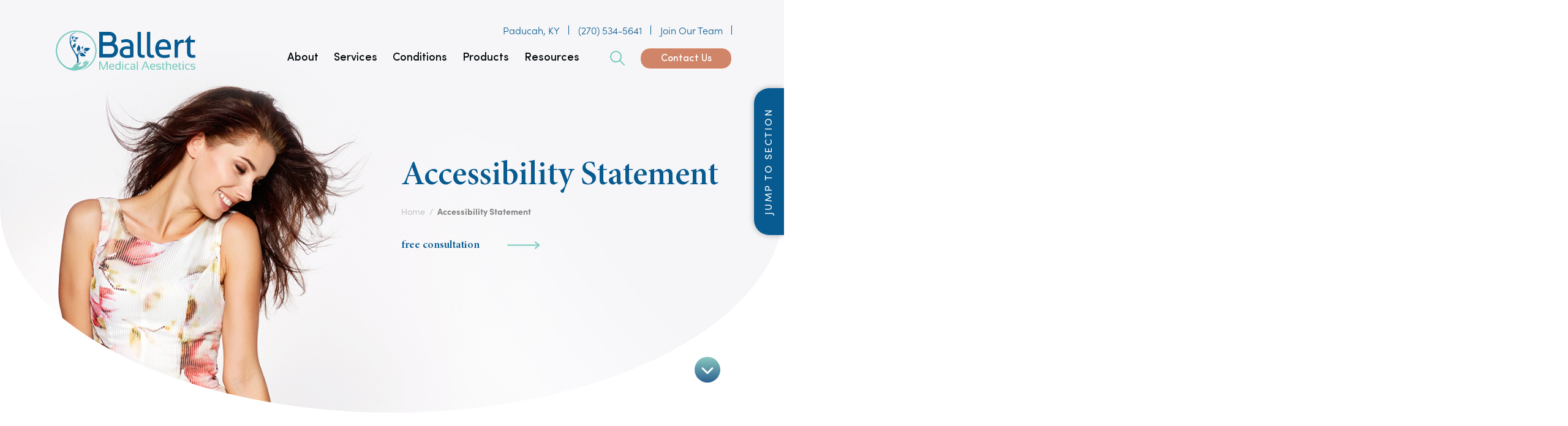

--- FILE ---
content_type: text/html; charset=UTF-8
request_url: https://ballertmedical.com/accessibility-statement/
body_size: 22830
content:
<!doctype html> <html lang="en-US"> <head><script>if(navigator.userAgent.match(/MSIE|Internet Explorer/i)||navigator.userAgent.match(/Trident\/7\..*?rv:11/i)){let e=document.location.href;if(!e.match(/[?&]nonitro/)){if(e.indexOf("?")==-1){if(e.indexOf("#")==-1){document.location.href=e+"?nonitro=1"}else{document.location.href=e.replace("#","?nonitro=1#")}}else{if(e.indexOf("#")==-1){document.location.href=e+"&nonitro=1"}else{document.location.href=e.replace("#","&nonitro=1#")}}}}</script><link rel="preconnect" href="https://www.google.com" /><link rel="preconnect" href="https://www.googletagmanager.com" /><link rel="preconnect" href="https://cdn-ldgfl.nitrocdn.com" /><meta charset="UTF-8" /><meta name="viewport" content="width=device-width, initial-scale=1" /><meta name='robots' content='index, follow, max-image-preview:large, max-snippet:-1, max-video-preview:-1' /><title>Accessibility Statement Paducah, KY | Near Me | Ballert Medical Aesthetics</title><meta name="description" content="Updated: December 2021. General Ballert Medical Aesthetics strives to ensure that its services are accessible to people with disabilities. Ballert Medical" /><meta property="og:locale" content="en_US" /><meta property="og:type" content="article" /><meta property="og:title" content="Accessibility Statement Paducah, KY | Near Me | Ballert Medical Aesthetics" /><meta property="og:description" content="Updated: December 2021. General Ballert Medical Aesthetics strives to ensure that its services are accessible to people with disabilities. Ballert Medical" /><meta property="og:url" content="https://ballertmedical.com/accessibility-statement/" /><meta property="og:site_name" content="Ballert Medical Aesthetics" /><meta property="article:modified_time" content="2024-07-24T14:09:29+00:00" /><meta name="twitter:card" content="summary_large_image" /><meta name="twitter:label1" content="Est. reading time" /><meta name="twitter:data1" content="2 minutes" /><meta name="msapplication-TileImage" content="https://ballertmedical.com/wp-content/uploads/2023/03/ballert-favicon.png" /><meta name="generator" content="NitroPack" /><script>var NPSH,NitroScrollHelper;NPSH=NitroScrollHelper=function(){let e=null;const o=window.sessionStorage.getItem("nitroScrollPos");function t(){let e=JSON.parse(window.sessionStorage.getItem("nitroScrollPos"))||{};if(typeof e!=="object"){e={}}e[document.URL]=window.scrollY;window.sessionStorage.setItem("nitroScrollPos",JSON.stringify(e))}window.addEventListener("scroll",function(){if(e!==null){clearTimeout(e)}e=setTimeout(t,200)},{passive:true});let r={};r.getScrollPos=()=>{if(!o){return 0}const e=JSON.parse(o);return e[document.URL]||0};r.isScrolled=()=>{return r.getScrollPos()>document.documentElement.clientHeight*.5};return r}();</script><script>(function(){var a=false;var e=document.documentElement.classList;var i=navigator.userAgent.toLowerCase();var n=["android","iphone","ipad"];var r=n.length;var o;var d=null;for(var t=0;t<r;t++){o=n[t];if(i.indexOf(o)>-1)d=o;if(e.contains(o)){a=true;e.remove(o)}}if(a&&d){e.add(d);if(d=="iphone"||d=="ipad"){e.add("ios")}}})();</script>    <link rel="stylesheet" href="https://cdn-ldgfl.nitrocdn.com/GQBMYwQQudxTBOtekesbXYHMQLCgFNMl/assets/static/optimized/rev-0cd1bf3/cdnjs.cloudflare.com/ajax/libs/font-awesome/6.3.0/css/all.min.css" /> <link rel="stylesheet" href="https://cdn-ldgfl.nitrocdn.com/GQBMYwQQudxTBOtekesbXYHMQLCgFNMl/assets/static/optimized/rev-0cd1bf3/use.typekit.net/vzs0lla.css" />  <link rel="stylesheet" href="https://cdn-ldgfl.nitrocdn.com/GQBMYwQQudxTBOtekesbXYHMQLCgFNMl/assets/static/optimized/rev-0cd1bf3/ballertmedical.com/wp-content/themes/twentytwentyone-child/assets/css/bootstrap.min.css" /> <link rel="stylesheet" href="https://cdn-ldgfl.nitrocdn.com/GQBMYwQQudxTBOtekesbXYHMQLCgFNMl/assets/static/optimized/rev-0cd1bf3/ballertmedical.com/wp-content/themes/twentytwentyone-child/assets/css/swiper.css" /> <link rel="stylesheet" type="text/css" media="screen" href="https://cdn-ldgfl.nitrocdn.com/GQBMYwQQudxTBOtekesbXYHMQLCgFNMl/assets/static/optimized/rev-0cd1bf3/ballertmedical.com/wp-content/themes/twentytwentyone-child/source/8cbb1848642fc7209d83d430f8971bd0.jquery.fancybox.css" /> <link rel="stylesheet" href="https://cdn-ldgfl.nitrocdn.com/GQBMYwQQudxTBOtekesbXYHMQLCgFNMl/assets/static/optimized/rev-0cd1bf3/ballertmedical.com/wp-content/themes/twentytwentyone-child/assets/css/main.css" /> <link rel="stylesheet" href="https://cdn-ldgfl.nitrocdn.com/GQBMYwQQudxTBOtekesbXYHMQLCgFNMl/assets/static/optimized/rev-0cd1bf3/ballertmedical.com/wp-content/themes/twentytwentyone-child/assets/css/media-queries.css" />  <script src="https://cdn-ldgfl.nitrocdn.com/GQBMYwQQudxTBOtekesbXYHMQLCgFNMl/assets/static/optimized/rev-0cd1bf3/ballertmedical.com/wp-content/themes/twentytwentyone-child/assets/js/render-blocking-jquery-3.4.1.min.js"></script>  <script type="text/javascript" src="https://cdn-ldgfl.nitrocdn.com/GQBMYwQQudxTBOtekesbXYHMQLCgFNMl/assets/static/optimized/rev-0cd1bf3/ballertmedical.com/wp-content/themes/twentytwentyone-child/source/render-blocking-8cbb1848642fc7209d83d430f8971bd0.jquery.fancybox.pack.js"></script>  <style>
img:is([sizes="auto" i], [sizes^="auto," i]) {
	contain-intrinsic-size: 3000px 1500px;
}
</style>    <link rel="canonical" href="https://ballertmedical.com/accessibility-statement/" />           <script type="application/ld+json" class="yoast-schema-graph">{"@context":"https://schema.org","@graph":[{"@type":"WebPage","@id":"https://ballertmedical.com/accessibility-statement/","url":"https://ballertmedical.com/accessibility-statement/","name":"Accessibility Statement Paducah, KY | Near Me | Ballert Medical Aesthetics","isPartOf":{"@id":"https://ballertmedical.com/#website"},"datePublished":"2023-03-29T12:54:44+00:00","dateModified":"2024-07-24T14:09:29+00:00","description":"Updated: December 2021. General Ballert Medical Aesthetics strives to ensure that its services are accessible to people with disabilities. Ballert Medical","breadcrumb":{"@id":"https://ballertmedical.com/accessibility-statement/#breadcrumb"},"inLanguage":"en-US","potentialAction":[{"@type":"ReadAction","target":["https://ballertmedical.com/accessibility-statement/"]}]},{"@type":"BreadcrumbList","@id":"https://ballertmedical.com/accessibility-statement/#breadcrumb","itemListElement":[{"@type":"ListItem","position":1,"name":"Home","item":"https://ballertmedical.com/"},{"@type":"ListItem","position":2,"name":"Accessibility Statement"}]},{"@type":"WebSite","@id":"https://ballertmedical.com/#website","url":"https://ballertmedical.com/","name":"Ballert Medical Aesthetics","description":"","publisher":{"@id":"https://ballertmedical.com/#organization"},"alternateName":"Ballert Mediccal","potentialAction":[{"@type":"SearchAction","target":{"@type":"EntryPoint","urlTemplate":"https://ballertmedical.com/?s={search_term_string}"},"query-input":{"@type":"PropertyValueSpecification","valueRequired":true,"valueName":"search_term_string"}}],"inLanguage":"en-US"},{"@type":"Organization","@id":"https://ballertmedical.com/#organization","name":"Ballert Medical Aesthetics","alternateName":"Ballert Medical","url":"https://ballertmedical.com/","logo":{"@type":"ImageObject","inLanguage":"en-US","@id":"https://ballertmedical.com/#/schema/logo/image/","url":"https://ballertmedical.com/wp-content/uploads/2023/03/logo.svg","contentUrl":"https://ballertmedical.com/wp-content/uploads/2023/03/logo.svg","width":240,"height":76,"caption":"Ballert Medical Aesthetics"},"image":{"@id":"https://ballertmedical.com/#/schema/logo/image/"}}]}</script>  <link rel='dns-prefetch' href='//www.google.com' /> <link rel="alternate" type="application/rss+xml" title="Ballert Medical Aesthetics &raquo; Feed" href="https://ballertmedical.com/feed/" /> <link rel="alternate" type="application/rss+xml" title="Ballert Medical Aesthetics &raquo; Comments Feed" href="https://ballertmedical.com/comments/feed/" /> <script>
window._wpemojiSettings = {"baseUrl":"https:\/\/s.w.org\/images\/core\/emoji\/16.0.1\/72x72\/","ext":".png","svgUrl":"https:\/\/s.w.org\/images\/core\/emoji\/16.0.1\/svg\/","svgExt":".svg","source":{"concatemoji":"https:\/\/ballertmedical.com\/wp-includes\/js\/wp-emoji-release.min.js?ver=6.8.3"}};
/*! This file is auto-generated */
!function(s,n){var o,i,e;function c(e){try{var t={supportTests:e,timestamp:(new Date).valueOf()};sessionStorage.setItem(o,JSON.stringify(t))}catch(e){}}function p(e,t,n){e.clearRect(0,0,e.canvas.width,e.canvas.height),e.fillText(t,0,0);var t=new Uint32Array(e.getImageData(0,0,e.canvas.width,e.canvas.height).data),a=(e.clearRect(0,0,e.canvas.width,e.canvas.height),e.fillText(n,0,0),new Uint32Array(e.getImageData(0,0,e.canvas.width,e.canvas.height).data));return t.every(function(e,t){return e===a[t]})}function u(e,t){e.clearRect(0,0,e.canvas.width,e.canvas.height),e.fillText(t,0,0);for(var n=e.getImageData(16,16,1,1),a=0;a<n.data.length;a++)if(0!==n.data[a])return!1;return!0}function f(e,t,n,a){switch(t){case"flag":return n(e,"\ud83c\udff3\ufe0f\u200d\u26a7\ufe0f","\ud83c\udff3\ufe0f\u200b\u26a7\ufe0f")?!1:!n(e,"\ud83c\udde8\ud83c\uddf6","\ud83c\udde8\u200b\ud83c\uddf6")&&!n(e,"\ud83c\udff4\udb40\udc67\udb40\udc62\udb40\udc65\udb40\udc6e\udb40\udc67\udb40\udc7f","\ud83c\udff4\u200b\udb40\udc67\u200b\udb40\udc62\u200b\udb40\udc65\u200b\udb40\udc6e\u200b\udb40\udc67\u200b\udb40\udc7f");case"emoji":return!a(e,"\ud83e\udedf")}return!1}function g(e,t,n,a){var r="undefined"!=typeof WorkerGlobalScope&&self instanceof WorkerGlobalScope?new OffscreenCanvas(300,150):s.createElement("canvas"),o=r.getContext("2d",{willReadFrequently:!0}),i=(o.textBaseline="top",o.font="600 32px Arial",{});return e.forEach(function(e){i[e]=t(o,e,n,a)}),i}function t(e){var t=s.createElement("script");t.src=e,t.defer=!0,s.head.appendChild(t)}"undefined"!=typeof Promise&&(o="wpEmojiSettingsSupports",i=["flag","emoji"],n.supports={everything:!0,everythingExceptFlag:!0},e=new Promise(function(e){s.addEventListener("DOMContentLoaded",e,{once:!0})}),new Promise(function(t){var n=function(){try{var e=JSON.parse(sessionStorage.getItem(o));if("object"==typeof e&&"number"==typeof e.timestamp&&(new Date).valueOf()<e.timestamp+604800&&"object"==typeof e.supportTests)return e.supportTests}catch(e){}return null}();if(!n){if("undefined"!=typeof Worker&&"undefined"!=typeof OffscreenCanvas&&"undefined"!=typeof URL&&URL.createObjectURL&&"undefined"!=typeof Blob)try{var e="postMessage("+g.toString()+"("+[JSON.stringify(i),f.toString(),p.toString(),u.toString()].join(",")+"));",a=new Blob([e],{type:"text/javascript"}),r=new Worker(URL.createObjectURL(a),{name:"wpTestEmojiSupports"});return void(r.onmessage=function(e){c(n=e.data),r.terminate(),t(n)})}catch(e){}c(n=g(i,f,p,u))}t(n)}).then(function(e){for(var t in e)n.supports[t]=e[t],n.supports.everything=n.supports.everything&&n.supports[t],"flag"!==t&&(n.supports.everythingExceptFlag=n.supports.everythingExceptFlag&&n.supports[t]);n.supports.everythingExceptFlag=n.supports.everythingExceptFlag&&!n.supports.flag,n.DOMReady=!1,n.readyCallback=function(){n.DOMReady=!0}}).then(function(){return e}).then(function(){var e;n.supports.everything||(n.readyCallback(),(e=n.source||{}).concatemoji?t(e.concatemoji):e.wpemoji&&e.twemoji&&(t(e.twemoji),t(e.wpemoji)))}))}((window,document),window._wpemojiSettings);
</script> <link rel='stylesheet' id='genesis-blocks-style-css-css' media='all' href="https://cdn-ldgfl.nitrocdn.com/GQBMYwQQudxTBOtekesbXYHMQLCgFNMl/assets/static/optimized/rev-0cd1bf3/ballertmedical.com/wp-content/plugins/genesis-blocks/dist/bcc3f5b9b0513220332bca2decf66dc7.style-blocks.build.css" /> <style id='wp-emoji-styles-inline-css'>
img.wp-smiley, img.emoji {
	display: inline !important;
	border: none !important;
	box-shadow: none !important;
	height: 1em !important;
	width: 1em !important;
	margin: 0 .07em !important;
	vertical-align: -.1em !important;
	background: none !important;
	padding: 0 !important;
}
</style> <link rel='stylesheet' id='wp-block-library-css' media='all' href="https://cdn-ldgfl.nitrocdn.com/GQBMYwQQudxTBOtekesbXYHMQLCgFNMl/assets/static/optimized/rev-0cd1bf3/ballertmedical.com/wp-includes/css/dist/block-library/32d447e14b3b16bd53397eae0d748d66.style.min.css" /> <style id='wp-block-library-theme-inline-css'>
.wp-block-audio :where(figcaption) {
	color: #555;
	font-size: 13px;
	text-align: center;
}

.is-dark-theme .wp-block-audio :where(figcaption) {
	color: rgba(255, 255, 255, .65);
}

.wp-block-audio {
	margin: 0 0 1em;
}

.wp-block-code {
	border: 1px solid #ccc;
	border-radius: 4px;
	font-family: Menlo, Consolas, monaco, monospace;
	padding: .8em 1em;
}

.wp-block-embed :where(figcaption) {
	color: #555;
	font-size: 13px;
	text-align: center;
}

.is-dark-theme .wp-block-embed :where(figcaption) {
	color: rgba(255, 255, 255, .65);
}

.wp-block-embed {
	margin: 0 0 1em;
}

.blocks-gallery-caption {
	color: #555;
	font-size: 13px;
	text-align: center;
}

.is-dark-theme .blocks-gallery-caption {
	color: rgba(255, 255, 255, .65);
}

:root :where(.wp-block-image figcaption) {
	color: #555;
	font-size: 13px;
	text-align: center;
}

.is-dark-theme :root :where(.wp-block-image figcaption) {
	color: rgba(255, 255, 255, .65);
}

.wp-block-image {
	margin: 0 0 1em;
}

.wp-block-pullquote {
	border-bottom: 4px solid;
	border-top: 4px solid;
	color: currentColor;
	margin-bottom: 1.75em;
}

.wp-block-pullquote cite, .wp-block-pullquote footer, .wp-block-pullquote__citation {
	color: currentColor;
	font-size: .8125em;
	font-style: normal;
	text-transform: uppercase;
}

.wp-block-quote {
	border-left: .25em solid;
	margin: 0 0 1.75em;
	padding-left: 1em;
}

.wp-block-quote cite, .wp-block-quote footer {
	color: currentColor;
	font-size: .8125em;
	font-style: normal;
	position: relative;
}

.wp-block-quote:where(.has-text-align-right) {
	border-left: none;
	border-right: .25em solid;
	padding-left: 0;
	padding-right: 1em;
}

.wp-block-quote:where(.has-text-align-center) {
	border: none;
	padding-left: 0;
}

.wp-block-quote.is-large, .wp-block-quote.is-style-large, .wp-block-quote:where(.is-style-plain) {
	border: none;
}

.wp-block-search .wp-block-search__label {
	font-weight: 700;
}

.wp-block-search__button {
	border: 1px solid #ccc;
	padding: .375em .625em;
}

:where(.wp-block-group.has-background) {
	padding: 1.25em 2.375em;
}

.wp-block-separator.has-css-opacity {
	opacity: .4;
}

.wp-block-separator {
	border: none;
	border-bottom: 2px solid;
	margin-left: auto;
	margin-right: auto;
}

.wp-block-separator.has-alpha-channel-opacity {
	opacity: 1;
}

.wp-block-separator:not(.is-style-wide):not(.is-style-dots) {
	width: 100px;
}

.wp-block-separator.has-background:not(.is-style-dots) {
	border-bottom: none;
	height: 1px;
}

.wp-block-separator.has-background:not(.is-style-wide):not(.is-style-dots) {
	height: 2px;
}

.wp-block-table {
	margin: 0 0 1em;
}

.wp-block-table td, .wp-block-table th {
	word-break: normal;
}

.wp-block-table :where(figcaption) {
	color: #555;
	font-size: 13px;
	text-align: center;
}

.is-dark-theme .wp-block-table :where(figcaption) {
	color: rgba(255, 255, 255, .65);
}

.wp-block-video :where(figcaption) {
	color: #555;
	font-size: 13px;
	text-align: center;
}

.is-dark-theme .wp-block-video :where(figcaption) {
	color: rgba(255, 255, 255, .65);
}

.wp-block-video {
	margin: 0 0 1em;
}

:root :where(.wp-block-template-part.has-background) {
	margin-bottom: 0;
	margin-top: 0;
	padding: 1.25em 2.375em;
}
</style> <style id='classic-theme-styles-inline-css'>
/*! This file is auto-generated */
.wp-block-button__link {
	color: #fff;
	background-color: #32373c;
	border-radius: 9999px;
	box-shadow: none;
	text-decoration: none;
	padding: calc(.667em + 2px) calc(1.333em + 2px);
	font-size: 1.125em;
}

.wp-block-file__button {
	background: #32373c;
	color: #fff;
	text-decoration: none;
}
</style>  <style id='global-styles-inline-css'>
:root {
	--wp--preset--aspect-ratio--square: 1;
	--wp--preset--aspect-ratio--4-3: 4/3;
	--wp--preset--aspect-ratio--3-4: 3/4;
	--wp--preset--aspect-ratio--3-2: 3/2;
	--wp--preset--aspect-ratio--2-3: 2/3;
	--wp--preset--aspect-ratio--16-9: 16/9;
	--wp--preset--aspect-ratio--9-16: 9/16;
	--wp--preset--color--black: #000;
	--wp--preset--color--cyan-bluish-gray: #abb8c3;
	--wp--preset--color--white: #fff;
	--wp--preset--color--pale-pink: #f78da7;
	--wp--preset--color--vivid-red: #cf2e2e;
	--wp--preset--color--luminous-vivid-orange: #ff6900;
	--wp--preset--color--luminous-vivid-amber: #fcb900;
	--wp--preset--color--light-green-cyan: #7bdcb5;
	--wp--preset--color--vivid-green-cyan: #00d084;
	--wp--preset--color--pale-cyan-blue: #8ed1fc;
	--wp--preset--color--vivid-cyan-blue: #0693e3;
	--wp--preset--color--vivid-purple: #9b51e0;
	--wp--preset--color--dark-gray: #28303d;
	--wp--preset--color--gray: #39414d;
	--wp--preset--color--green: #d1e4dd;
	--wp--preset--color--blue: #d1dfe4;
	--wp--preset--color--purple: #d1d1e4;
	--wp--preset--color--red: #e4d1d1;
	--wp--preset--color--orange: #e4dad1;
	--wp--preset--color--yellow: #eeeadd;
	--wp--preset--gradient--vivid-cyan-blue-to-vivid-purple: linear-gradient(135deg, rgba(6, 147, 227, 1) 0%, #9b51e0 100%);
	--wp--preset--gradient--light-green-cyan-to-vivid-green-cyan: linear-gradient(135deg, #7adcb4 0%, #00d082 100%);
	--wp--preset--gradient--luminous-vivid-amber-to-luminous-vivid-orange: linear-gradient(135deg, rgba(252, 185, 0, 1) 0%, rgba(255, 105, 0, 1) 100%);
	--wp--preset--gradient--luminous-vivid-orange-to-vivid-red: linear-gradient(135deg, rgba(255, 105, 0, 1) 0%, #cf2e2e 100%);
	--wp--preset--gradient--very-light-gray-to-cyan-bluish-gray: linear-gradient(135deg, #eee 0%, #a9b8c3 100%);
	--wp--preset--gradient--cool-to-warm-spectrum: linear-gradient(135deg, #4aeadc 0%, #9778d1 20%, #cf2aba 40%, #ee2c82 60%, #fb6962 80%, #fef84c 100%);
	--wp--preset--gradient--blush-light-purple: linear-gradient(135deg, #ffceec 0%, #9896f0 100%);
	--wp--preset--gradient--blush-bordeaux: linear-gradient(135deg, #fecda5 0%, #fe2d2d 50%, #6b003e 100%);
	--wp--preset--gradient--luminous-dusk: linear-gradient(135deg, #ffcb70 0%, #c751c0 50%, #4158d0 100%);
	--wp--preset--gradient--pale-ocean: linear-gradient(135deg, #fff5cb 0%, #b6e3d4 50%, #33a7b5 100%);
	--wp--preset--gradient--electric-grass: linear-gradient(135deg, #caf880 0%, #71ce7e 100%);
	--wp--preset--gradient--midnight: linear-gradient(135deg, #020381 0%, #2874fc 100%);
	--wp--preset--gradient--purple-to-yellow: linear-gradient(160deg, #d1d1e4 0%, #eeeadd 100%);
	--wp--preset--gradient--yellow-to-purple: linear-gradient(160deg, #eeeadd 0%, #d1d1e4 100%);
	--wp--preset--gradient--green-to-yellow: linear-gradient(160deg, #d1e4dd 0%, #eeeadd 100%);
	--wp--preset--gradient--yellow-to-green: linear-gradient(160deg, #eeeadd 0%, #d1e4dd 100%);
	--wp--preset--gradient--red-to-yellow: linear-gradient(160deg, #e4d1d1 0%, #eeeadd 100%);
	--wp--preset--gradient--yellow-to-red: linear-gradient(160deg, #eeeadd 0%, #e4d1d1 100%);
	--wp--preset--gradient--purple-to-red: linear-gradient(160deg, #d1d1e4 0%, #e4d1d1 100%);
	--wp--preset--gradient--red-to-purple: linear-gradient(160deg, #e4d1d1 0%, #d1d1e4 100%);
	--wp--preset--font-size--small: 18px;
	--wp--preset--font-size--medium: 20px;
	--wp--preset--font-size--large: 24px;
	--wp--preset--font-size--x-large: 42px;
	--wp--preset--font-size--extra-small: 16px;
	--wp--preset--font-size--normal: 20px;
	--wp--preset--font-size--extra-large: 40px;
	--wp--preset--font-size--huge: 96px;
	--wp--preset--font-size--gigantic: 144px;
	--wp--preset--spacing--20: .44rem;
	--wp--preset--spacing--30: .67rem;
	--wp--preset--spacing--40: 1rem;
	--wp--preset--spacing--50: 1.5rem;
	--wp--preset--spacing--60: 2.25rem;
	--wp--preset--spacing--70: 3.38rem;
	--wp--preset--spacing--80: 5.06rem;
	--wp--preset--shadow--natural: 6px 6px 9px rgba(0, 0, 0, .2);
	--wp--preset--shadow--deep: 12px 12px 50px rgba(0, 0, 0, .4);
	--wp--preset--shadow--sharp: 6px 6px 0px rgba(0, 0, 0, .2);
	--wp--preset--shadow--outlined: 6px 6px 0px -3px rgba(255, 255, 255, 1), 6px 6px rgba(0, 0, 0, 1);
	--wp--preset--shadow--crisp: 6px 6px 0px rgba(0, 0, 0, 1);
}

:where(.is-layout-flex) {
	gap: .5em;
}

:where(.is-layout-grid) {
	gap: .5em;
}

body .is-layout-flex {
	display: flex;
}

.is-layout-flex {
	flex-wrap: wrap;
	align-items: center;
}

.is-layout-flex > :is(*, div) {
	margin: 0;
}

body .is-layout-grid {
	display: grid;
}

.is-layout-grid > :is(*, div) {
	margin: 0;
}

:where(.wp-block-columns.is-layout-flex) {
	gap: 2em;
}

:where(.wp-block-columns.is-layout-grid) {
	gap: 2em;
}

:where(.wp-block-post-template.is-layout-flex) {
	gap: 1.25em;
}

:where(.wp-block-post-template.is-layout-grid) {
	gap: 1.25em;
}

.has-black-color {
	color: var(--wp--preset--color--black) !important;
}

.has-cyan-bluish-gray-color {
	color: var(--wp--preset--color--cyan-bluish-gray) !important;
}

.has-white-color {
	color: var(--wp--preset--color--white) !important;
}

.has-pale-pink-color {
	color: var(--wp--preset--color--pale-pink) !important;
}

.has-vivid-red-color {
	color: var(--wp--preset--color--vivid-red) !important;
}

.has-luminous-vivid-orange-color {
	color: var(--wp--preset--color--luminous-vivid-orange) !important;
}

.has-luminous-vivid-amber-color {
	color: var(--wp--preset--color--luminous-vivid-amber) !important;
}

.has-light-green-cyan-color {
	color: var(--wp--preset--color--light-green-cyan) !important;
}

.has-vivid-green-cyan-color {
	color: var(--wp--preset--color--vivid-green-cyan) !important;
}

.has-pale-cyan-blue-color {
	color: var(--wp--preset--color--pale-cyan-blue) !important;
}

.has-vivid-cyan-blue-color {
	color: var(--wp--preset--color--vivid-cyan-blue) !important;
}

.has-vivid-purple-color {
	color: var(--wp--preset--color--vivid-purple) !important;
}

.has-black-background-color {
	background-color: var(--wp--preset--color--black) !important;
}

.has-cyan-bluish-gray-background-color {
	background-color: var(--wp--preset--color--cyan-bluish-gray) !important;
}

.has-white-background-color {
	background-color: var(--wp--preset--color--white) !important;
}

.has-pale-pink-background-color {
	background-color: var(--wp--preset--color--pale-pink) !important;
}

.has-vivid-red-background-color {
	background-color: var(--wp--preset--color--vivid-red) !important;
}

.has-luminous-vivid-orange-background-color {
	background-color: var(--wp--preset--color--luminous-vivid-orange) !important;
}

.has-luminous-vivid-amber-background-color {
	background-color: var(--wp--preset--color--luminous-vivid-amber) !important;
}

.has-light-green-cyan-background-color {
	background-color: var(--wp--preset--color--light-green-cyan) !important;
}

.has-vivid-green-cyan-background-color {
	background-color: var(--wp--preset--color--vivid-green-cyan) !important;
}

.has-pale-cyan-blue-background-color {
	background-color: var(--wp--preset--color--pale-cyan-blue) !important;
}

.has-vivid-cyan-blue-background-color {
	background-color: var(--wp--preset--color--vivid-cyan-blue) !important;
}

.has-vivid-purple-background-color {
	background-color: var(--wp--preset--color--vivid-purple) !important;
}

.has-black-border-color {
	border-color: var(--wp--preset--color--black) !important;
}

.has-cyan-bluish-gray-border-color {
	border-color: var(--wp--preset--color--cyan-bluish-gray) !important;
}

.has-white-border-color {
	border-color: var(--wp--preset--color--white) !important;
}

.has-pale-pink-border-color {
	border-color: var(--wp--preset--color--pale-pink) !important;
}

.has-vivid-red-border-color {
	border-color: var(--wp--preset--color--vivid-red) !important;
}

.has-luminous-vivid-orange-border-color {
	border-color: var(--wp--preset--color--luminous-vivid-orange) !important;
}

.has-luminous-vivid-amber-border-color {
	border-color: var(--wp--preset--color--luminous-vivid-amber) !important;
}

.has-light-green-cyan-border-color {
	border-color: var(--wp--preset--color--light-green-cyan) !important;
}

.has-vivid-green-cyan-border-color {
	border-color: var(--wp--preset--color--vivid-green-cyan) !important;
}

.has-pale-cyan-blue-border-color {
	border-color: var(--wp--preset--color--pale-cyan-blue) !important;
}

.has-vivid-cyan-blue-border-color {
	border-color: var(--wp--preset--color--vivid-cyan-blue) !important;
}

.has-vivid-purple-border-color {
	border-color: var(--wp--preset--color--vivid-purple) !important;
}

.has-vivid-cyan-blue-to-vivid-purple-gradient-background {
	background: var(--wp--preset--gradient--vivid-cyan-blue-to-vivid-purple) !important;
}

.has-light-green-cyan-to-vivid-green-cyan-gradient-background {
	background: var(--wp--preset--gradient--light-green-cyan-to-vivid-green-cyan) !important;
}

.has-luminous-vivid-amber-to-luminous-vivid-orange-gradient-background {
	background: var(--wp--preset--gradient--luminous-vivid-amber-to-luminous-vivid-orange) !important;
}

.has-luminous-vivid-orange-to-vivid-red-gradient-background {
	background: var(--wp--preset--gradient--luminous-vivid-orange-to-vivid-red) !important;
}

.has-very-light-gray-to-cyan-bluish-gray-gradient-background {
	background: var(--wp--preset--gradient--very-light-gray-to-cyan-bluish-gray) !important;
}

.has-cool-to-warm-spectrum-gradient-background {
	background: var(--wp--preset--gradient--cool-to-warm-spectrum) !important;
}

.has-blush-light-purple-gradient-background {
	background: var(--wp--preset--gradient--blush-light-purple) !important;
}

.has-blush-bordeaux-gradient-background {
	background: var(--wp--preset--gradient--blush-bordeaux) !important;
}

.has-luminous-dusk-gradient-background {
	background: var(--wp--preset--gradient--luminous-dusk) !important;
}

.has-pale-ocean-gradient-background {
	background: var(--wp--preset--gradient--pale-ocean) !important;
}

.has-electric-grass-gradient-background {
	background: var(--wp--preset--gradient--electric-grass) !important;
}

.has-midnight-gradient-background {
	background: var(--wp--preset--gradient--midnight) !important;
}

.has-small-font-size {
	font-size: var(--wp--preset--font-size--small) !important;
}

.has-medium-font-size {
	font-size: var(--wp--preset--font-size--medium) !important;
}

.has-large-font-size {
	font-size: var(--wp--preset--font-size--large) !important;
}

.has-x-large-font-size {
	font-size: var(--wp--preset--font-size--x-large) !important;
}

:where(.wp-block-post-template.is-layout-flex) {
	gap: 1.25em;
}

:where(.wp-block-post-template.is-layout-grid) {
	gap: 1.25em;
}

:where(.wp-block-columns.is-layout-flex) {
	gap: 2em;
}

:where(.wp-block-columns.is-layout-grid) {
	gap: 2em;
}

:root :where(.wp-block-pullquote) {
	font-size: 1.5em;
	line-height: 1.6;
}
</style> <link rel='stylesheet' id='menu-image-css' media='all' href="https://cdn-ldgfl.nitrocdn.com/GQBMYwQQudxTBOtekesbXYHMQLCgFNMl/assets/static/optimized/rev-0cd1bf3/ballertmedical.com/wp-content/plugins/menu-image/includes/css/b0c01c756caadedf0fd74752cd403085.menu-image.css" /> <link rel='stylesheet' id='dashicons-css' media='all' href="https://cdn-ldgfl.nitrocdn.com/GQBMYwQQudxTBOtekesbXYHMQLCgFNMl/assets/static/optimized/rev-0cd1bf3/ballertmedical.com/wp-includes/css/32d447e14b3b16bd53397eae0d748d66.dashicons.min.css" /> <link rel='stylesheet' id='rmp-menu-styles-css' media='all' href="https://cdn-ldgfl.nitrocdn.com/GQBMYwQQudxTBOtekesbXYHMQLCgFNMl/assets/static/optimized/rev-0cd1bf3/ballertmedical.com/wp-content/uploads/rmp-menu/css/17925d8281fb726ee45c2ae0c0810ed1.rmp-menu.css" /> <link rel='stylesheet' id='related-styles-css' media='all' href="https://cdn-ldgfl.nitrocdn.com/GQBMYwQQudxTBOtekesbXYHMQLCgFNMl/assets/static/optimized/rev-0cd1bf3/ballertmedical.com/wp-content/plugins/wp-dlm-faq/assets/32d447e14b3b16bd53397eae0d748d66.faq.css" />  <script id="jquery-core-js" src="https://cdn-ldgfl.nitrocdn.com/GQBMYwQQudxTBOtekesbXYHMQLCgFNMl/assets/static/optimized/rev-0cd1bf3/ballertmedical.com/wp-includes/js/jquery/render-blocking-f43b551b749a36845288913120943cc6.jquery.min.js"></script> <script id="jquery-migrate-js" src="https://cdn-ldgfl.nitrocdn.com/GQBMYwQQudxTBOtekesbXYHMQLCgFNMl/assets/static/optimized/rev-0cd1bf3/ballertmedical.com/wp-includes/js/jquery/render-blocking-558973c0fd98109493258c8470e94016.jquery-migrate.min.js"></script> <script id="jquery-ui-core-js" src="https://cdn-ldgfl.nitrocdn.com/GQBMYwQQudxTBOtekesbXYHMQLCgFNMl/assets/static/optimized/rev-0cd1bf3/ballertmedical.com/wp-includes/js/jquery/ui/render-blocking-b37ee7748593354934fd70387522d067.core.min.js"></script> <script id="jquery-ui-mouse-js" src="https://cdn-ldgfl.nitrocdn.com/GQBMYwQQudxTBOtekesbXYHMQLCgFNMl/assets/static/optimized/rev-0cd1bf3/ballertmedical.com/wp-includes/js/jquery/ui/render-blocking-b37ee7748593354934fd70387522d067.mouse.min.js"></script> <script id="jquery-ui-draggable-js" src="https://cdn-ldgfl.nitrocdn.com/GQBMYwQQudxTBOtekesbXYHMQLCgFNMl/assets/static/optimized/rev-0cd1bf3/ballertmedical.com/wp-includes/js/jquery/ui/render-blocking-b37ee7748593354934fd70387522d067.draggable.min.js"></script> <script id="jquery-ui-droppable-js" src="https://cdn-ldgfl.nitrocdn.com/GQBMYwQQudxTBOtekesbXYHMQLCgFNMl/assets/static/optimized/rev-0cd1bf3/ballertmedical.com/wp-includes/js/jquery/ui/render-blocking-b37ee7748593354934fd70387522d067.droppable.min.js"></script> <script id="jquery-ui-sortable-js" src="https://cdn-ldgfl.nitrocdn.com/GQBMYwQQudxTBOtekesbXYHMQLCgFNMl/assets/static/optimized/rev-0cd1bf3/ballertmedical.com/wp-includes/js/jquery/ui/render-blocking-b37ee7748593354934fd70387522d067.sortable.min.js"></script> <script id="releated-script-js" src="https://cdn-ldgfl.nitrocdn.com/GQBMYwQQudxTBOtekesbXYHMQLCgFNMl/assets/static/optimized/rev-0cd1bf3/ballertmedical.com/wp-content/plugins/wp-dlm-faq/assets/render-blocking-32d447e14b3b16bd53397eae0d748d66.faq.js"></script> <script id="twenty-twenty-one-ie11-polyfills-js-after">
( Element.prototype.matches && Element.prototype.closest && window.NodeList && NodeList.prototype.forEach ) || document.write( '<script src="https://ballertmedical.com/wp-content/themes/twentytwentyone/assets/js/polyfills.js?ver=1.0.1"></scr' + 'ipt>' );
</script> <script id="twenty-twenty-one-primary-navigation-script-js" defer data-wp-strategy="defer" src="https://cdn-ldgfl.nitrocdn.com/GQBMYwQQudxTBOtekesbXYHMQLCgFNMl/assets/static/optimized/rev-0cd1bf3/ballertmedical.com/wp-content/themes/twentytwentyone/assets/js/render-blocking-f269e9a3a80059942775a9c8c2131b2c.primary-navigation.js"></script> <link rel="https://api.w.org/" href="https://ballertmedical.com/wp-json/" /><link rel="alternate" title="JSON" type="application/json" href="https://ballertmedical.com/wp-json/wp/v2/pages/793" /><link rel="EditURI" type="application/rsd+xml" title="RSD" href="https://ballertmedical.com/xmlrpc.php?rsd" /> <link rel='shortlink' href='https://ballertmedical.com/?p=793' /> <link rel="alternate" title="oEmbed (JSON)" type="application/json+oembed" href="https://ballertmedical.com/wp-json/oembed/1.0/embed?url=https%3A%2F%2Fballertmedical.com%2Faccessibility-statement%2F" /> <link rel="alternate" title="oEmbed (XML)" type="text/xml+oembed" href="https://ballertmedical.com/wp-json/oembed/1.0/embed?url=https%3A%2F%2Fballertmedical.com%2Faccessibility-statement%2F&#038;format=xml" /> <link rel="icon" sizes="32x32" href="https://cdn-ldgfl.nitrocdn.com/GQBMYwQQudxTBOtekesbXYHMQLCgFNMl/assets/images/optimized/rev-a6388e6/ballertmedical.com/wp-content/uploads/2023/03/ballert-favicon-36x36.png" /> <link rel="icon" sizes="192x192" href="https://cdn-ldgfl.nitrocdn.com/GQBMYwQQudxTBOtekesbXYHMQLCgFNMl/assets/images/optimized/rev-a6388e6/ballertmedical.com/wp-content/uploads/2023/03/ballert-favicon.png" /> <link rel="apple-touch-icon" href="https://cdn-ldgfl.nitrocdn.com/GQBMYwQQudxTBOtekesbXYHMQLCgFNMl/assets/images/optimized/rev-a6388e6/ballertmedical.com/wp-content/uploads/2023/03/ballert-favicon.png" />  <style id="wp-custom-css">
.additional-content-menu p {
	margin-bottom: 5px;
	font-size: 18px;
	color: #075b90;
}

.additional-content-menu a {
	color: #075b90;
}

.additional-content-menu.header-right-top-content-area ul li:after {
	content: none;
}

.additional-content-menu.header-right-top-content-area ul li {
	padding: 0px 10px;
}

.additional-content-menu.header-right-top-content-area a {
	font-size: 18px;
}

#rmp-search-box-381 form {
	position: relative;
}

#rmp-search-box-381 form:after {
	content: "";
	background: url("https://cdn-ldgfl.nitrocdn.com/GQBMYwQQudxTBOtekesbXYHMQLCgFNMl/assets/images/optimized/rev-a6388e6/ballertmedical.com/wp-content/uploads/2023/03/search-interface-symbol-3.png") #7acbc0;
	height: 35px;
	width: 35px;
	position: absolute;
	background-position: center;
	background-repeat: no-repeat;
	left: auto;
	right: 0px;
	border-radius: 50%;
	background-size: 20px;
}

#rmp-container-381 {
	top: 70px;
	z-index: 99;
	padding-top: 25px;
}

.admin-bar .rmp-container, .admin-bar .rmp_menu_trigger {
	margin-top: 0px !important;
}

.quick-links-rotate {
	border-top-left-radius: 25px;
	border-top-right-radius: 25px;
	background: #075b90 !important;
}

@media (max-width:767px) {
	.gallery-images {
		width: 100% !important;
	}
}

.gallery-category-area .merged-image, .gallery-category-area .before-after-img {
	display: none;
}

.gallery-category-area .patient-image-1 {
	display: block !important;
}

.reviewshakeWidget__logos {
	display: none !important;
}

.reviewshakeWidget {
	padding-top: 5px !important;
	padding-bottom: 0px !important;
}

.reviewshakeWidget__top {
	padding-bottom: 0px !important;
}

.reviewshakeWidget__average {
	margin-bottom: 0px !important;
}

.reviewshakeWidget__averageRating {
	margin-top: 0px !important;
}

@media (max-width:767px) {
	.bgr {
		background-image: none !important;
	}
	
	.d-n-m-b {
		background-image: url("https://cdn-ldgfl.nitrocdn.com/GQBMYwQQudxTBOtekesbXYHMQLCgFNMl/assets/images/optimized/rev-a6388e6/ballertmedical.com/wp-content/uploads/2023/03/conditions-background-mobile.png");
	}
	
	.d-n-m-b.nitro-lazy {
		background-image: none !important;
	}
	
	.pro-banner-area {
		border-bottom-right-radius: 0%;
		border-bottom-left-radius: 0%;
	}
	
	.bgr.nitro-lazy {
		background-image: none !important;
	}
}

.entry-content.border-btm {
	border-bottom: 1px solid #e5e5e5;
	padding-bottom: 20px;
	margin-bottom: 20px;
}

/* .testmonial-slider-wrapper .swiper-slide {
 height: auto !important;
 display: flex;
 align-items: center;
} */
#choice_1_8_1 {
	appearance: auto !important;
	width: unset;
}

.menu-area > ul > li.big-menu > ul > li.dual-block > ul > li > ul {
	display: flex;
	flex-wrap: wrap;
}

.menu-area > ul > li.big-menu > ul > li.dual-block > ul > li > ul > li {
	width: 50%;
}

.social-icons {
	background-color: #e2e2e2;
	max-width: 400px;
	margin: 0 auto;
	padding: 42px;
	margin-bottom: 50px;
	border-radius: 77px;
}

.s-icons ul li {
	list-style: none;
}

.social-icons {
	background-color: #e2e2e2;
	max-width: 400px;
	margin: 0 auto;
	padding: 35px;
	margin-bottom: 50px;
	border-radius: 77px;
	margin-top: 50px;
}

.social-icons h2 {
	font-family: "sofia-pro";
	font-size: 28px;
	font-weight: 600;
}

.s-icons ul li {
	padding-right: 13px;
}

.social-icons {
	background-color: #e2e2e2;
	max-width: 400px;
	margin: 0 auto;
	padding: 35px;
	margin-bottom: 50px;
	border-radius: 77px;
	margin-top: 50px;
}

.s-icons ul {
	display: flex;
	align-items: center;
	width: 100%;
	justify-content: center;
	padding: 0;
	margin-top: 26px;
}
</style>  <script async src="https://www.googletagmanager.com/gtag/js?id=UA-149360554-1"></script> <script>
  window.dataLayer = window.dataLayer || [];
  function gtag(){dataLayer.push(arguments);}
  gtag('js', new Date());

  gtag('config', 'UA-149360554-1');
</script>  <script async src="https://www.googletagmanager.com/gtag/js?id=G-1T95M38HDG"></script> <script>
  window.dataLayer = window.dataLayer || [];
  function gtag(){dataLayer.push(arguments);}
  gtag('js', new Date());

  gtag('config', 'G-1T95M38HDG');
</script> <script nitro-exclude>window.IS_NITROPACK=!0;window.NITROPACK_STATE='FRESH';</script><style>.nitro-cover{visibility:hidden!important;}</style><script nitro-exclude>(function(){const e=document.createElement("link");if(!(e.relList&&e.relList.supports&&e.relList.supports("prefetch"))){return}let t=document.cookie.includes("9d63262f59cd9b3378f01392c");let n={initNP_PPL:function(){if(window.NP_PPL!==undefined)return;window.NP_PPL={prefetches:[],lcpEvents:[],other:[]}},logPrefetch:function(e,n,r){let o=JSON.parse(window.sessionStorage.getItem("nitro_prefetched_urls"));if(o===null)o={};if(o[e]===undefined){o[e]={type:n,initiator:r};window.sessionStorage.setItem("nitro_prefetched_urls",JSON.stringify(o))}if(!t)return;window.NP_PPL.prefetches.push({url:e,type:n,initiator:r,timestamp:performance.now()})},logLcpEvent:function(e,n=null){if(!t)return;window.NP_PPL.lcpEvents.push({message:e,data:n,timestamp:performance.now()})},logOther:function(e,n=null){if(!t)return;window.NP_PPL.other.push({message:e,data:n,timestamp:performance.now()})}};if(t){n.initNP_PPL()}let r=0;const o=300;let l=".ballertmedical.com";let c=new RegExp(l+"$");function a(){return performance.now()-r>o}function u(){let e;let t=performance.now();const r={capture:true,passive:true};document.addEventListener("touchstart",o,r);document.addEventListener("mouseover",l,r);function o(e){t=performance.now();const n=e.target.closest("a");if(!n||!s(n)){return}g(n.href,"TOUCH")}function l(r){n.logOther("mouseoverListener() called",r);if(performance.now()-t<1111){return}const o=r.target.closest("a");if(!o||!s(o)){return}o.addEventListener("mouseout",c,{passive:true});e=setTimeout(function(){n.logOther("mouseoverTimer CALLBACK called",r);g(o.href,"HOVER");e=undefined},85)}function c(t){if(t.relatedTarget&&t.target.closest("a")==t.relatedTarget.closest("a")){return}if(e){clearTimeout(e);e=undefined}}}function f(){if(!PerformanceObserver.supportedEntryTypes.includes("largest-contentful-paint")){n.logLcpEvent("PerformanceObserver does not support LCP events in this browser.");return}let e=new PerformanceObserver(e=>{n.logLcpEvent("LCP_DETECTED",e.getEntries().at(-1).element);C=e.getEntries().at(-1).element});let t=function(e){k=window.requestIdleCallback(O);window.removeEventListener("load",t)};I.forEach(e=>{window.addEventListener(e,P,{once:true})});e.observe({type:"largest-contentful-paint",buffered:true});window.addEventListener("load",t)}function s(e){if(!e){n.logOther("Link Not Prefetchable: empty link element.",e);return false}if(!e.href){n.logOther("Link Not Prefetchable: empty href attribute.",e);return false}let t=e.href;let r=null;try{r=new URL(t)}catch(t){n.logOther("Link Not Prefetchable: "+t,e);return false}let o="."+r.hostname.replace("www.","");if(!["http:","https:"].includes(e.protocol)){n.logOther("Link Not Prefetchable: missing protocol in the URL.",e);return false}if(e.protocol=="http:"&&location.protocol=="https:"){n.logOther("Link Not Prefetchable: URL is HTTP but the current page is HTTPS.",e);return false}if(e.getAttribute("href").charAt(0)=="#"||e.hash&&e.pathname+e.search==location.pathname+location.search){n.logOther("Link Not Prefetchable: URL is the current location but with a hash.",e);return false}if(c.exec(o)===null){n.logOther("Link Not Prefetchable: Different domain.",e);return false}for(i=0;i<x.length;i++){if(t.match(x[i])!==null){n.logOther("Link Not Prefetchable: Excluded URL "+t+".",{link:e,regex:x[i]});return false}}return true}function p(){let e=navigator.connection;if(!e){return false}if(e.saveData){n.logOther("Data Saving Mode detected.");return true}return false}function d(){if(M!==null){return M}M=p();return M}if(!window.requestIdleCallback){window.requestIdleCallback=function(e,t){var t=t||{};var n=1;var r=t.timeout||n;var o=performance.now();return setTimeout(function(){e({get didTimeout(){return t.timeout?false:performance.now()-o-n>r},timeRemaining:function(){return Math.max(0,n+(performance.now()-o))}})},n)}}if(!window.cancelIdleCallback){window.cancelIdleCallback=function(e){clearTimeout(e)}}let h=function(e,t){n.logLcpEvent("MUTATION_DETECTED",e);clearTimeout(R);R=setTimeout(T,500,e)};let m=function(){return window.NavAI!==undefined};let g=function(e,t="",o=false){if(b.indexOf(e)>-1){n.logOther("Prefetch skipped: URL is already prefetched.",e);return}if(b.length>15){n.logOther("Prefetch skipped: Maximum prefetches threshold reached.");return}if(!o&&!a()){n.logOther("Prefetch skipped: on cooldown",e);return}if(d()){n.logOther("Prefetch skipped: limited connection",e);return}if(m()){n.logOther("Prefetch skipped: NavAI is present",e);return}let l="prefetch";if(HTMLScriptElement.supports&&HTMLScriptElement.supports("speculationrules")){l=Math.floor(Math.random()*2)===1?"prefetch":"prerender";if(l==="prefetch"){L(e)}if(l==="prerender"){E(e)}}else{L(e)}b.push(e);r=performance.now();n.logPrefetch(e,l,t);return true};function L(e){const t=document.createElement("link");t.rel="prefetch";t.setAttribute("nitro-exclude",true);t.type="text/html";t.href=e;document.head.appendChild(t)}function E(e){let t={prerender:[{source:"list",urls:[e]}]};let n=document.createElement("script");n.type="speculationrules";n.textContent=JSON.stringify(t);document.body.appendChild(n)}function w(e){let t=document.querySelector("body");while(e!=t){if(v(e)){e=e.parentElement;n.logOther("Skipping LCP container level: Inside a <nav> element.",e);continue}let t=Array.from(e.querySelectorAll("a"));n.logOther("filtering links...",t);t=t.filter(t=>{if(v(t)){n.logOther("Skipping link: Inside a <nav> element.",e);return false}return s(t)});if(t.length>0)return[t,e];e=e.parentElement}return[[],null]}function v(e){return e.closest("nav")!==null||e.nodeName=="NAV"}function P(e){S=true;if(y&&!U){_()}}function O(e){y=true;if(S&&!U){if(_()){window.cancelIdleCallback(k)}else{A++;if(A>2){window.cancelIdleCallback(k);n.logLcpEvent("IDLE_CALLBACK_CANCELLED")};}}}function _(){if(C==null){n.logLcpEvent("doLcpPrefetching_CALLBACK_CALLED_WITHOUT_LCP_ELEMENT");return false}let e=[];[e,N]=w(C);if(e.length==0){n.logLcpEvent("NO_LINKS_FOUND");return false}if(e.length>0){g(e[0].href,"LCP",!U);U=true}D.observe(N,{subtree:true,childList:true,attributes:true});n.logLcpEvent("MUTATION_OBSERVER_REGISTERED");window.cancelIdleCallback(k);n.logLcpEvent("IDLE_CALLBACK_CANCELLED")};function T(e){n.logLcpEvent("MUTATION_RESCAN_TRIGGERED",e);let t=w(N)[0];if(t.length>0){g(t[0].href,"LCP_MUTATION")}}let b=[];let C=null;let N=null;let k=0;let A=0;let I=["mousemove","click","keydown","touchmove","touchstart"];let S=false;let y=false;const D=new MutationObserver(h);let R=0;let U=false;let M=null;let x=JSON.parse(atob("W10="));if(Object.prototype.toString.call(x)==="[object Object]"){n.logOther("EXCLUDES_AS_OBJECT",x);let e=[];for(const t in x){e.push(x[t])}x=e}x=x.map(e=>new RegExp(e));if(navigator.connection){navigator.connection.onchange=function(e,t){M=null;n.logOther("Connection changed",{effectiveType:navigator.connection.effectiveType,rtt:navigator.connection.rtt,downlink:navigator.connection.downlink,saveData:navigator.connection.saveData})}}f();u()})();</script><style id="nitro-fonts">
@font-face {
	font-family: "Font Awesome 6 Brands";
	font-style: normal;
	font-weight: 400;
	font-display: block;
	src: url("https://cdn-ldgfl.nitrocdn.com/GQBMYwQQudxTBOtekesbXYHMQLCgFNMl/assets/static/source/rev-0cd1bf3/cdnjs.cloudflare.com/ajax/libs/font-awesome/6.3.0/webfonts/fa-brands-400.woff2") format("woff2");
}

@font-face {
	font-family: "minion-pro";
	src: url("https://cdn-ldgfl.nitrocdn.com/GQBMYwQQudxTBOtekesbXYHMQLCgFNMl/assets/desktop/source/rev-0cd1bf3/use.typekit.net/af/ea8d85/0000000000000000000151d1/27/12def2bd54919649713179beb3186c70.l") format("woff2");
	font-display: auto;
	font-style: normal;
	font-weight: 700;
	font-stretch: normal;
}

@font-face {
	font-family: "minion-pro";
	src: url("https://cdn-ldgfl.nitrocdn.com/GQBMYwQQudxTBOtekesbXYHMQLCgFNMl/assets/desktop/source/rev-0cd1bf3/use.typekit.net/af/5033af/0000000000000000000151d3/27/e9893aef5fe87bdef66061bbb41339a6.l") format("woff2");
	font-display: auto;
	font-style: italic;
	font-weight: 400;
	font-stretch: normal;
}

@font-face {
	font-family: "minion-pro";
	src: url("https://cdn-ldgfl.nitrocdn.com/GQBMYwQQudxTBOtekesbXYHMQLCgFNMl/assets/desktop/source/rev-0cd1bf3/use.typekit.net/af/1286c7/0000000000000000000151d6/27/8755433b4f59eb734842bb6d74528f06.l") format("woff2");
	font-display: auto;
	font-style: normal;
	font-weight: 400;
	font-stretch: normal;
}

@font-face {
	font-family: "sofia-pro";
	src: url("https://cdn-ldgfl.nitrocdn.com/GQBMYwQQudxTBOtekesbXYHMQLCgFNMl/assets/desktop/source/rev-0cd1bf3/use.typekit.net/af/5d97ff/00000000000000007735f999/30/12def2bd54919649713179beb3186c70.l") format("woff2");
	font-display: auto;
	font-style: normal;
	font-weight: 700;
	font-stretch: normal;
}

@font-face {
	font-family: "sofia-pro";
	src: url("https://cdn-ldgfl.nitrocdn.com/GQBMYwQQudxTBOtekesbXYHMQLCgFNMl/assets/desktop/source/rev-0cd1bf3/use.typekit.net/af/66e20c/00000000000000007735f993/30/d784a0ff645635173d03a86ff33f263f.l") format("woff2");
	font-display: auto;
	font-style: italic;
	font-weight: 700;
	font-stretch: normal;
}

@font-face {
	font-family: "sofia-pro";
	src: url("https://cdn-ldgfl.nitrocdn.com/GQBMYwQQudxTBOtekesbXYHMQLCgFNMl/assets/desktop/source/rev-0cd1bf3/use.typekit.net/af/2e2409/00000000000000007735f990/30/e4a0e601eaa3e61b4eb28d0711694937.l") format("woff2");
	font-display: auto;
	font-style: normal;
	font-weight: 300;
	font-stretch: normal;
}

@font-face {
	font-family: "sofia-pro";
	src: url("https://cdn-ldgfl.nitrocdn.com/GQBMYwQQudxTBOtekesbXYHMQLCgFNMl/assets/desktop/source/rev-0cd1bf3/use.typekit.net/af/0ab956/00000000000000007735f998/30/51196fce0489bd650d8cb8694f129d85.l") format("woff2");
	font-display: auto;
	font-style: italic;
	font-weight: 300;
	font-stretch: normal;
}

@font-face {
	font-family: "sofia-pro";
	src: url("https://cdn-ldgfl.nitrocdn.com/GQBMYwQQudxTBOtekesbXYHMQLCgFNMl/assets/desktop/source/rev-0cd1bf3/use.typekit.net/af/b718ff/00000000000000007735f98d/30/8755433b4f59eb734842bb6d74528f06.l") format("woff2");
	font-display: auto;
	font-style: normal;
	font-weight: 400;
	font-stretch: normal;
}

@font-face {
	font-family: "sofia-pro";
	src: url("https://cdn-ldgfl.nitrocdn.com/GQBMYwQQudxTBOtekesbXYHMQLCgFNMl/assets/desktop/source/rev-0cd1bf3/use.typekit.net/af/c09857/00000000000000007735f98c/30/e9893aef5fe87bdef66061bbb41339a6.l") format("woff2");
	font-display: auto;
	font-style: italic;
	font-weight: 400;
	font-stretch: normal;
}

@font-face {
	font-family: "Sofia Pro Medium";
	src: url("https://cdn-ldgfl.nitrocdn.com/GQBMYwQQudxTBOtekesbXYHMQLCgFNMl/assets/static/source/rev-0cd1bf3/ballertmedical.com/wp-content/themes/twentytwentyone-child/assets/fonts/SofiaProMedium.eot");
	src: url("https://cdn-ldgfl.nitrocdn.com/GQBMYwQQudxTBOtekesbXYHMQLCgFNMl/assets/static/source/rev-0cd1bf3/ballertmedical.com/wp-content/themes/twentytwentyone-child/assets/fonts/SofiaProMedium.woff2") format("woff2");
	font-weight: 500;
	font-style: normal;
	font-display: swap;
}

@font-face {
	font-family: dashicons;
	src: url("https://cdn-ldgfl.nitrocdn.com/GQBMYwQQudxTBOtekesbXYHMQLCgFNMl/assets/static/source/rev-0cd1bf3/ballertmedical.com/wp-includes/fonts/cc26977e9557edbbc60f1255fb1de6ee.dashicons.eot");
	src: url("https://cdn-ldgfl.nitrocdn.com/GQBMYwQQudxTBOtekesbXYHMQLCgFNMl/assets/static/source/rev-0cd1bf3/ballertmedical.com/wp-includes/fonts/cc26977e9557edbbc60f1255fb1de6ee.dashicons.ttf") format("truetype");
	font-weight: 400;
	font-style: normal;
}
</style><link rel="stylesheet" href="https://cdn-ldgfl.nitrocdn.com/GQBMYwQQudxTBOtekesbXYHMQLCgFNMl/assets/static/optimized/rev-0cd1bf3/ballertmedical.com/externalFontFace/nitro-noimport-02bdf01a67f42c475214d17f1e24632d-stylesheet.css" /><script nitro-exclude>(()=>{window.NitroPack=window.NitroPack||{coreVersion:"dev",isCounted:!1};let e=document.createElement("script");if(e.src="https://nitroscripts.com/GQBMYwQQudxTBOtekesbXYHMQLCgFNMl",e.async=!0,e.id="nitro-script",document.head.appendChild(e),!window.NitroPack.isCounted){window.NitroPack.isCounted=!0;let t=()=>{navigator.sendBeacon("https://to.getnitropack.com/p",JSON.stringify({siteId:"GQBMYwQQudxTBOtekesbXYHMQLCgFNMl",url:window.location.href,isOptimized:!!window.IS_NITROPACK,coreVersion:"dev",missReason:window.NPTelemetryMetadata?.missReason||"",pageType:window.NPTelemetryMetadata?.pageType||"",isEligibleForOptimization:!!window.NPTelemetryMetadata?.isEligibleForOptimization}))};(()=>{let e=()=>new Promise(e=>{"complete"===document.readyState?e():window.addEventListener("load",e)}),i=()=>new Promise(e=>{document.prerendering?document.addEventListener("prerenderingchange",e,{once:!0}):e()}),a=async()=>{await i(),await e(),t()};a()})(),window.addEventListener("pageshow",e=>{if(e.persisted){let i=document.prerendering||self.performance?.getEntriesByType?.("navigation")[0]?.activationStart>0;"visible"!==document.visibilityState||i||t()}})}})();</script></head> <body class="wp-singular page-template-default page page-id-793 wp-embed-responsive wp-theme-twentytwentyone wp-child-theme-twentytwentyone-child is-light-theme no-js singular has-main-navigation no-widgets"><script>(function(){if(typeof NPSH!=="undefined"&&NPSH.isScrolled()){setTimeout(()=>{document.body.classList.remove("nitro-cover")},1e3);document.body.classList.add("nitro-cover");window.addEventListener("load",function(){document.body.classList.remove("nitro-cover")})}})();</script> <button type="button" aria-controls="rmp-container-381" aria-label="Menu Trigger" id="rmp_menu_trigger-381" class="rmp_menu_trigger rmp-menu-trigger-boring"> <span class="rmp-trigger-box"> <span class="responsive-menu-pro-inner"></span> </span> </button> <div id="rmp-container-381" class="rmp-container rmp-container rmp-slide-left"> <div id="rmp-search-box-381" class="rmp-search-box"> <form action="https://ballertmedical.com/" class="rmp-search-form" role="search"> <input type="search" name="s" title="Search" placeholder="Search" class="rmp-search-box" /> </form> </div> <div id="rmp-menu-wrap-381" class="rmp-menu-wrap"><ul id="rmp-menu-381" class="rmp-menu" role="menubar" aria-label="Mobile-menu"><li id="rmp-menu-item-374" class=" menu-item menu-item-type-custom menu-item-object-custom menu-item-has-children rmp-menu-item rmp-menu-item-has-children rmp-menu-top-level-item" role="none"><a href="#" class="rmp-menu-item-link" role="menuitem">About<div class="rmp-menu-subarrow"><span class="rmp-font-icon dashicons dashicons-arrow-down-alt2 "></span></div></a><ul aria-label="About" role="menu" data-depth="2" class="rmp-submenu rmp-submenu-depth-1"><li id="rmp-menu-item-606" class=" menu-item menu-item-type-post_type menu-item-object-page rmp-menu-item rmp-menu-sub-level-item" role="none"><a href="https://ballertmedical.com/meet-our-team/" class="rmp-menu-item-link" role="menuitem">Meet Our Team</a></li><li id="rmp-menu-item-605" class=" menu-item menu-item-type-post_type menu-item-object-page rmp-menu-item rmp-menu-sub-level-item" role="none"><a href="https://ballertmedical.com/about-paducah-ky/" class="rmp-menu-item-link" role="menuitem">About Paducah, KY</a></li></ul></li><li id="rmp-menu-item-375" class=" menu-item menu-item-type-custom menu-item-object-custom menu-item-has-children rmp-menu-item rmp-menu-item-has-children rmp-menu-top-level-item" role="none"><a href="#" class="rmp-menu-item-link" role="menuitem">Services<div class="rmp-menu-subarrow"><span class="rmp-font-icon dashicons dashicons-arrow-down-alt2 "></span></div></a><ul aria-label="Services" role="menu" data-depth="2" class="rmp-submenu rmp-submenu-depth-1"><li id="rmp-menu-item-607" class=" menu-item menu-item-type-post_type menu-item-object-page menu-item-has-children rmp-menu-item rmp-menu-item-has-children rmp-menu-sub-level-item" role="none"><a href="https://ballertmedical.com/injectables/" class="rmp-menu-item-link" role="menuitem">Injectables<div class="rmp-menu-subarrow"><span class="rmp-font-icon dashicons dashicons-arrow-down-alt2 "></span></div></a><ul aria-label="Injectables" role="menu" data-depth="3" class="rmp-submenu rmp-submenu-depth-2"><li id="rmp-menu-item-608" class=" menu-item menu-item-type-post_type menu-item-object-page rmp-menu-item rmp-menu-sub-level-item" role="none"><a href="https://ballertmedical.com/injectables/botox-dysport/" class="rmp-menu-item-link" role="menuitem">Botox &#038; Dysport (Neuromodulators)</a></li><li id="rmp-menu-item-609" class=" menu-item menu-item-type-post_type menu-item-object-page rmp-menu-item rmp-menu-sub-level-item" role="none"><a href="https://ballertmedical.com/injectables/daxxify/" class="rmp-menu-item-link" role="menuitem">Daxxify</a></li><li id="rmp-menu-item-610" class=" menu-item menu-item-type-post_type menu-item-object-page rmp-menu-item rmp-menu-sub-level-item" role="none"><a href="https://ballertmedical.com/injectables/dermal-fillers/" class="rmp-menu-item-link" role="menuitem">Dermal Fillers</a></li><li id="rmp-menu-item-611" class=" menu-item menu-item-type-post_type menu-item-object-page rmp-menu-item rmp-menu-sub-level-item" role="none"><a href="https://ballertmedical.com/injectables/kybella/" class="rmp-menu-item-link" role="menuitem">Kybella</a></li></ul></li><li id="rmp-menu-item-612" class=" menu-item menu-item-type-post_type menu-item-object-page menu-item-has-children rmp-menu-item rmp-menu-item-has-children rmp-menu-sub-level-item" role="none"><a href="https://ballertmedical.com/facial-treatment/" class="rmp-menu-item-link" role="menuitem">Facial Treatments<div class="rmp-menu-subarrow"><span class="rmp-font-icon dashicons dashicons-arrow-down-alt2 "></span></div></a><ul aria-label="Facial Treatments" role="menu" data-depth="3" class="rmp-submenu rmp-submenu-depth-2"><li id="rmp-menu-item-614" class=" menu-item menu-item-type-post_type menu-item-object-page rmp-menu-item rmp-menu-sub-level-item" role="none"><a href="https://ballertmedical.com/facial-treatment/dermaplane/" class="rmp-menu-item-link" role="menuitem">Dermaplane</a></li><li id="rmp-menu-item-615" class=" menu-item menu-item-type-post_type menu-item-object-page rmp-menu-item rmp-menu-sub-level-item" role="none"><a href="https://ballertmedical.com/facial-treatment/hydradermabrasion/" class="rmp-menu-item-link" role="menuitem">Hydradermabrasion</a></li><li id="rmp-menu-item-616" class=" menu-item menu-item-type-post_type menu-item-object-page rmp-menu-item rmp-menu-sub-level-item" role="none"><a href="https://ballertmedical.com/facial-treatment/hydrafacial-md/" class="rmp-menu-item-link" role="menuitem">HydraFacial MD</a></li><li id="rmp-menu-item-617" class=" menu-item menu-item-type-post_type menu-item-object-page rmp-menu-item rmp-menu-sub-level-item" role="none"><a href="https://ballertmedical.com/facial-treatment/microdermabrasion/" class="rmp-menu-item-link" role="menuitem">Microdermabrasion</a></li><li id="rmp-menu-item-618" class=" menu-item menu-item-type-post_type menu-item-object-page rmp-menu-item rmp-menu-sub-level-item" role="none"><a href="https://ballertmedical.com/facial-treatment/microneedling/" class="rmp-menu-item-link" role="menuitem">Microneedling</a></li><li id="rmp-menu-item-619" class=" menu-item menu-item-type-post_type menu-item-object-page rmp-menu-item rmp-menu-sub-level-item" role="none"><a href="https://ballertmedical.com/facial-treatment/tempsure-envi-face/" class="rmp-menu-item-link" role="menuitem">TempSure Envi (Face)</a></li><li id="rmp-menu-item-1152" class=" menu-item menu-item-type-post_type menu-item-object-page rmp-menu-item rmp-menu-sub-level-item" role="none"><a href="https://ballertmedical.com/facial-treatment/the-perfect-derma-peel/" class="rmp-menu-item-link" role="menuitem">The Perfect Derma™ Peel</a></li><li id="rmp-menu-item-1153" class=" menu-item menu-item-type-post_type menu-item-object-page rmp-menu-item rmp-menu-sub-level-item" role="none"><a href="https://ballertmedical.com/facial-treatment/co2lift-mask/" class="rmp-menu-item-link" role="menuitem">CO2Lift® Mask</a></li><li id="rmp-menu-item-1154" class=" menu-item menu-item-type-post_type menu-item-object-page rmp-menu-item rmp-menu-sub-level-item" role="none"><a href="https://ballertmedical.com/facial-treatment/biorepeel/" class="rmp-menu-item-link" role="menuitem">BioRePeel</a></li></ul></li><li id="rmp-menu-item-620" class=" menu-item menu-item-type-post_type menu-item-object-page menu-item-has-children rmp-menu-item rmp-menu-item-has-children rmp-menu-sub-level-item" role="none"><a href="https://ballertmedical.com/additional-services/" class="rmp-menu-item-link" role="menuitem">Additional Services<div class="rmp-menu-subarrow"><span class="rmp-font-icon dashicons dashicons-arrow-down-alt2 "></span></div></a><ul aria-label="Additional Services" role="menu" data-depth="3" class="rmp-submenu rmp-submenu-depth-2"><li id="rmp-menu-item-622" class=" menu-item menu-item-type-post_type menu-item-object-page rmp-menu-item rmp-menu-sub-level-item" role="none"><a href="https://ballertmedical.com/additional-services/surgical-services/" class="rmp-menu-item-link" role="menuitem">Surgical Services</a></li><li id="rmp-menu-item-621" class=" menu-item menu-item-type-post_type menu-item-object-page rmp-menu-item rmp-menu-sub-level-item" role="none"><a href="https://ballertmedical.com/additional-services/mens-services/" class="rmp-menu-item-link" role="menuitem">Men’s Services</a></li><li id="rmp-menu-item-623" class=" menu-item menu-item-type-post_type menu-item-object-page rmp-menu-item rmp-menu-sub-level-item" role="none"><a href="https://ballertmedical.com/additional-services/tempsure-envi-body/" class="rmp-menu-item-link" role="menuitem">TempSure Envi (Body)</a></li></ul></li></ul></li><li id="rmp-menu-item-624" class=" menu-item menu-item-type-post_type menu-item-object-page rmp-menu-item rmp-menu-top-level-item" role="none"><a href="https://ballertmedical.com/conditions/" class="rmp-menu-item-link" role="menuitem">Conditions</a></li><li id="rmp-menu-item-625" class=" menu-item menu-item-type-post_type menu-item-object-page rmp-menu-item rmp-menu-top-level-item" role="none"><a href="https://ballertmedical.com/products/" class="rmp-menu-item-link" role="menuitem">Products</a></li><li id="rmp-menu-item-771" class=" menu-item menu-item-type-custom menu-item-object-custom menu-item-has-children rmp-menu-item rmp-menu-item-has-children rmp-menu-top-level-item" role="none"><a href="#" class="rmp-menu-item-link" role="menuitem">Resources<div class="rmp-menu-subarrow"><span class="rmp-font-icon dashicons dashicons-arrow-down-alt2 "></span></div></a><ul aria-label="Resources" role="menu" data-depth="2" class="rmp-submenu rmp-submenu-depth-1"><li id="rmp-menu-item-629" class=" menu-item menu-item-type-post_type menu-item-object-page rmp-menu-item rmp-menu-sub-level-item" role="none"><a href="https://ballertmedical.com/faqs/" class="rmp-menu-item-link" role="menuitem">Frequently Asked Questions</a></li><li id="rmp-menu-item-630" class=" menu-item menu-item-type-post_type menu-item-object-page rmp-menu-item rmp-menu-sub-level-item" role="none"><a href="https://ballertmedical.com/our-blog/" class="rmp-menu-item-link" role="menuitem">Our Blog</a></li><li id="rmp-menu-item-631" class=" menu-item menu-item-type-post_type menu-item-object-page rmp-menu-item rmp-menu-sub-level-item" role="none"><a href="https://ballertmedical.com/patient-forms-3/" class="rmp-menu-item-link" role="menuitem">Patient Forms</a></li><li id="rmp-menu-item-632" class=" menu-item menu-item-type-post_type menu-item-object-page rmp-menu-item rmp-menu-sub-level-item" role="none"><a href="https://ballertmedical.com/reviews/" class="rmp-menu-item-link" role="menuitem">Reviews</a></li><li id="rmp-menu-item-767" class=" menu-item menu-item-type-post_type menu-item-object-page rmp-menu-item rmp-menu-sub-level-item" role="none"><a href="https://ballertmedical.com/pre-post-op-instructions/" class="rmp-menu-item-link" role="menuitem">Pre/Post-Op Instructions</a></li></ul></li><li id="rmp-menu-item-628" class=" menu-item menu-item-type-post_type menu-item-object-page rmp-menu-item rmp-menu-top-level-item" role="none"><a href="https://ballertmedical.com/contact-us/" class="rmp-menu-item-link" role="menuitem">Contact Us</a></li></ul></div> <div id="rmp-menu-additional-content-381" class="rmp-menu-additional-content"> <div class="additional-content-menu  header-right-top-content-area"><p><a href="#">Join Our Team</a></p> <div class="d-flex mobile-social"> <p>Follow Us</p> <ul> <li><a href="#"><i class="fab fa-facebook-f"></i></a></li> <li><a href="#"><i class="fab fa-instagram"></i></a></li> </ul> </div> </div> </div> </div> <div id="page" class="site">  <header class="header-area"> <div class="container"> <div class="header-content-wrapper d-flex justify-content-between"> <div class="logo-area"> <a href="https://ballertmedical.com"><img src="https://cdn-ldgfl.nitrocdn.com/GQBMYwQQudxTBOtekesbXYHMQLCgFNMl/assets/images/source/rev-a6388e6/ballertmedical.com/wp-content/uploads/2023/03/logo.svg" /></a> </div> <div class="header-right-area"> <div class="header-right-top-area d-flex justify-content-end"> <div class="header-right-top-content-area"> <ul> <li><a href="https://goo.gl/maps/GRdgCFSw6jfSpCYD8" target="_blank">Paducah, KY</a></li> <li><a href="tel:(270) 534-5641">(270) 534-5641</a></li> <li><a href="/join-our-team/">Join Our Team</a></li> </ul> </div> </div> <div class="header-right-bottom-area d-flex"> <div class="menu-area"> <ul> <li id="menu-item-591" class="singel-line-menu-image menu-item menu-item-type-custom menu-item-object-custom menu-item-has-children menu-item-591"><a href="#">About</a> <ul class="sub-menu"> <li id="menu-item-593" class="menu-item menu-item-type-post_type menu-item-object-page menu-item-593"><a href="https://ballertmedical.com/meet-our-team/" class="menu-image-title-after menu-image-not-hovered"><img width="178" height="219" class="menu-image menu-image-title-after" alt="" decoding="async" style="width: 100%;height: 123.03%;max-width: 178px;" src="https://cdn-ldgfl.nitrocdn.com/GQBMYwQQudxTBOtekesbXYHMQLCgFNMl/assets/images/optimized/rev-a6388e6/ballertmedical.com/wp-content/uploads/2023/03/AdobeStock_497694534.jpg" /><span class="menu-image-title-after menu-image-title">Meet Our Team</span></a></li> <li id="menu-item-592" class="menu-item menu-item-type-post_type menu-item-object-page menu-item-592"><a href="https://ballertmedical.com/about-paducah-ky/" class="menu-image-title-after menu-image-not-hovered"><img width="178" height="219" class="menu-image menu-image-title-after" alt="" decoding="async" style="width: 100%;height: 123.03%;max-width: 178px;" src="https://cdn-ldgfl.nitrocdn.com/GQBMYwQQudxTBOtekesbXYHMQLCgFNMl/assets/images/optimized/rev-a6388e6/ballertmedical.com/wp-content/uploads/2023/03/915a5758963215cf5bf8f4210412bc89.jpg" /><span class="menu-image-title-after menu-image-title">About Paducah, KY</span></a></li> <li id="menu-item-902" class="menu-item menu-item-type-post_type menu-item-object-page menu-item-902"><a href="https://ballertmedical.com/home/explore-our-office/" class="menu-image-title-after menu-image-not-hovered"><img width="178" height="219" class="menu-image menu-image-title-after" alt="" decoding="async" style="width: 100%;height: 123.03%;max-width: 178px;" src="https://cdn-ldgfl.nitrocdn.com/GQBMYwQQudxTBOtekesbXYHMQLCgFNMl/assets/images/optimized/rev-a6388e6/ballertmedical.com/wp-content/uploads/2023/06/menu-explore-office.png" /><span class="menu-image-title-after menu-image-title">Explore Our Office</span></a></li> </ul> </li> <li id="menu-item-594" class="big-menu menu-item menu-item-type-custom menu-item-object-custom menu-item-has-children menu-item-594"><a href="#">Services</a> <ul class="sub-menu"> <li id="menu-item-560" class="menu-item menu-item-type-post_type menu-item-object-page menu-item-has-children menu-item-560"><a href="https://ballertmedical.com/injectables/">Injectables</a> <ul class="sub-menu"> <li id="menu-item-565" class="menu-item menu-item-type-custom menu-item-object-custom menu-item-has-children menu-item-565"><a href="#">injectables-menu</a> <ul class="sub-menu"> <li id="menu-item-561" class="menu-item menu-item-type-post_type menu-item-object-page menu-item-561"><a href="https://ballertmedical.com/injectables/botox-dysport/">Botox &#038; Dysport (Neuromodulators)</a></li> <li id="menu-item-562" class="menu-item menu-item-type-post_type menu-item-object-page menu-item-562"><a href="https://ballertmedical.com/injectables/daxxify/">Daxxify</a></li> <li id="menu-item-563" class="menu-item menu-item-type-post_type menu-item-object-page menu-item-563"><a href="https://ballertmedical.com/injectables/dermal-fillers/">Dermal Fillers</a></li> <li id="menu-item-564" class="menu-item menu-item-type-post_type menu-item-object-page menu-item-564"><a href="https://ballertmedical.com/injectables/kybella/">Kybella</a></li> <li id="menu-item-1013" class="menu-item menu-item-type-post_type menu-item-object-page menu-item-1013"><a href="https://ballertmedical.com/injectables/sculptra/">Sculptra</a></li> <li id="menu-item-579" class="menu-item menu-item-type-custom menu-item-object-custom menu-item-579"><a href="/services/injectables/"><strong><i>View All Injectable Services</i></strong></a></li> </ul> </li> <li id="menu-item-411" class="image-manu-wrapper menu-item menu-item-type-custom menu-item-object-custom menu-item-has-children menu-item-411"><a href="#">image-manu-wrapper</a> <ul class="sub-menu"> <li id="menu-item-412" class="menu-item menu-item-type-custom menu-item-object-custom menu-item-412"><a href="/resources/reviews/" class="menu-image-title-after menu-image-not-hovered"><img width="178" height="219" class="menu-image menu-image-title-after" alt="" decoding="async" style="width: 100%;height: 123.03%;max-width: 178px;" src="https://cdn-ldgfl.nitrocdn.com/GQBMYwQQudxTBOtekesbXYHMQLCgFNMl/assets/images/optimized/rev-a6388e6/ballertmedical.com/wp-content/uploads/2023/03/AdobeStock_341008977.png" /><span class="menu-image-title-after menu-image-title">Reviews</span></a></li> <li id="menu-item-413" class="menu-item menu-item-type-custom menu-item-object-custom menu-item-413"><a href="/resources/faqs/" class="menu-image-title-after menu-image-not-hovered"><img width="178" height="219" class="menu-image menu-image-title-after" alt="" decoding="async" style="width: 100%;height: 123.03%;max-width: 178px;" src="https://cdn-ldgfl.nitrocdn.com/GQBMYwQQudxTBOtekesbXYHMQLCgFNMl/assets/images/optimized/rev-a6388e6/ballertmedical.com/wp-content/uploads/2023/03/AdobeStock_370324610_Preview.png" /><span class="menu-image-title-after menu-image-title">FAQ</span></a></li> </ul> </li> </ul> </li> <li id="menu-item-566" class="dual-block menu-item menu-item-type-post_type menu-item-object-page menu-item-has-children menu-item-566"><a href="https://ballertmedical.com/facial-treatment/">Facial Treatments</a> <ul class="sub-menu"> <li id="menu-item-574" class="menu-item menu-item-type-custom menu-item-object-custom menu-item-has-children menu-item-574"><a href="#">facial-menu</a> <ul class="sub-menu"> <li id="menu-item-568" class="menu-item menu-item-type-post_type menu-item-object-page menu-item-568"><a href="https://ballertmedical.com/facial-treatment/dermaplane/">Dermaplane</a></li> <li id="menu-item-569" class="menu-item menu-item-type-post_type menu-item-object-page menu-item-569"><a href="https://ballertmedical.com/facial-treatment/hydradermabrasion/">Hydradermabrasion</a></li> <li id="menu-item-570" class="menu-item menu-item-type-post_type menu-item-object-page menu-item-570"><a href="https://ballertmedical.com/facial-treatment/hydrafacial-md/">HydraFacial MD</a></li> <li id="menu-item-571" class="menu-item menu-item-type-post_type menu-item-object-page menu-item-571"><a href="https://ballertmedical.com/facial-treatment/microdermabrasion/">Microdermabrasion</a></li> <li id="menu-item-572" class="menu-item menu-item-type-post_type menu-item-object-page menu-item-572"><a href="https://ballertmedical.com/facial-treatment/microneedling/">Microneedling</a></li> <li id="menu-item-972" class="menu-item menu-item-type-post_type menu-item-object-page menu-item-972"><a href="https://ballertmedical.com/facial-treatment/coolpeel-laser/">CoolPeel Laser</a></li> <li id="menu-item-979" class="menu-item menu-item-type-post_type menu-item-object-page menu-item-979"><a href="https://ballertmedical.com/facial-treatment/tetra-co2-laser/">Tetra CO2 Laser</a></li> <li id="menu-item-990" class="menu-item menu-item-type-post_type menu-item-object-page menu-item-990"><a href="https://ballertmedical.com/facial-treatment/virtue-rf/">Virtue RF</a></li> <li id="menu-item-1149" class="menu-item menu-item-type-post_type menu-item-object-page menu-item-1149"><a href="https://ballertmedical.com/facial-treatment/the-perfect-derma-peel/">The Perfect Derma™ Peel</a></li> <li id="menu-item-1150" class="menu-item menu-item-type-post_type menu-item-object-page menu-item-1150"><a href="https://ballertmedical.com/facial-treatment/co2lift-mask/">CO2Lift® Mask</a></li> <li id="menu-item-1151" class="menu-item menu-item-type-post_type menu-item-object-page menu-item-1151"><a href="https://ballertmedical.com/facial-treatment/biorepeel/">BioRePeel</a></li> <li id="menu-item-580" class="menu-item menu-item-type-custom menu-item-object-custom menu-item-580"><a href="/services/facial-treatment"><strong><i>View All Facial Treatments</i></strong></a></li> </ul> </li> <li id="menu-item-422" class="image-manu-wrapper menu-item menu-item-type-custom menu-item-object-custom menu-item-has-children menu-item-422"><a href="#">image-manu-wrapper</a> <ul class="sub-menu"> <li id="menu-item-423" class="menu-item menu-item-type-custom menu-item-object-custom menu-item-423"><a href="/resources/reviews/" class="menu-image-title-after menu-image-not-hovered"><img width="178" height="219" class="menu-image menu-image-title-after" alt="" decoding="async" style="width: 100%;height: 123.03%;max-width: 178px;" src="https://cdn-ldgfl.nitrocdn.com/GQBMYwQQudxTBOtekesbXYHMQLCgFNMl/assets/images/optimized/rev-a6388e6/ballertmedical.com/wp-content/uploads/2023/03/AdobeStock_341008977.png" /><span class="menu-image-title-after menu-image-title">Reviews</span></a></li> <li id="menu-item-424" class="menu-item menu-item-type-custom menu-item-object-custom menu-item-424"><a href="/resources/faqs/" class="menu-image-title-after menu-image-not-hovered"><img width="178" height="219" class="menu-image menu-image-title-after" alt="" decoding="async" style="width: 100%;height: 123.03%;max-width: 178px;" src="https://cdn-ldgfl.nitrocdn.com/GQBMYwQQudxTBOtekesbXYHMQLCgFNMl/assets/images/optimized/rev-a6388e6/ballertmedical.com/wp-content/uploads/2023/03/AdobeStock_370324610_Preview.png" /><span class="menu-image-title-after menu-image-title">FAQ</span></a></li> </ul> </li> </ul> </li> <li id="menu-item-575" class="menu-item menu-item-type-post_type menu-item-object-page menu-item-has-children menu-item-575"><a href="https://ballertmedical.com/additional-services/">Additional Services</a> <ul class="sub-menu"> <li id="menu-item-583" class="menu-item menu-item-type-custom menu-item-object-custom menu-item-has-children menu-item-583"><a href="#">additional-services-items</a> <ul class="sub-menu"> <li id="menu-item-577" class="menu-item menu-item-type-post_type menu-item-object-page menu-item-577"><a href="https://ballertmedical.com/additional-services/surgical-services/">Surgical Services</a></li> <li id="menu-item-576" class="menu-item menu-item-type-post_type menu-item-object-page menu-item-576"><a href="https://ballertmedical.com/additional-services/mens-services/">Men’s Services</a></li> <li id="menu-item-581" class="menu-item menu-item-type-post_type menu-item-object-page menu-item-581"><a href="https://ballertmedical.com/additional-services/tempsure-envi-body/">TempSure Envi (Body)</a></li> </ul> </li> <li id="menu-item-582" class="image-manu-wrapper menu-item menu-item-type-custom menu-item-object-custom menu-item-has-children menu-item-582"><a href="#">image-manu-wrapper</a> <ul class="sub-menu"> <li id="menu-item-584" class="menu-item menu-item-type-post_type menu-item-object-page menu-item-584"><a href="https://ballertmedical.com/our-blog/" class="menu-image-title-after menu-image-not-hovered"><img width="178" height="219" class="menu-image menu-image-title-after" alt="" decoding="async" style="width: 100%;height: 123.03%;max-width: 178px;" src="https://cdn-ldgfl.nitrocdn.com/GQBMYwQQudxTBOtekesbXYHMQLCgFNMl/assets/images/optimized/rev-a6388e6/ballertmedical.com/wp-content/uploads/2023/03/AdobeStock_341008977.png" /><span class="menu-image-title-after menu-image-title">Our Blog</span></a></li> <li id="menu-item-585" class="menu-item menu-item-type-post_type menu-item-object-page menu-item-585"><a href="https://ballertmedical.com/reviews/" class="menu-image-title-after menu-image-not-hovered"><img width="178" height="219" class="menu-image menu-image-title-after" alt="" decoding="async" style="width: 100%;height: 123.03%;max-width: 178px;" src="https://cdn-ldgfl.nitrocdn.com/GQBMYwQQudxTBOtekesbXYHMQLCgFNMl/assets/images/optimized/rev-a6388e6/ballertmedical.com/wp-content/uploads/2023/03/AdobeStock_370324610_Preview.png" /><span class="menu-image-title-after menu-image-title">Reviews</span></a></li> </ul> </li> </ul> </li> </ul> </li> <li id="menu-item-24" class="singel-line-menu-image menu-item menu-item-type-custom menu-item-object-custom menu-item-has-children menu-item-24"><a href="/conditions/">Conditions</a> <ul class="sub-menu"> <li id="menu-item-311" class="menu-item menu-item-type-custom menu-item-object-custom menu-item-311"><a href="/conditons/#aging" class="menu-image-title-after menu-image-not-hovered"><img width="178" height="219" class="menu-image menu-image-title-after" alt="" decoding="async" style="width: 100%;height: 123.03%;max-width: 178px;" src="https://cdn-ldgfl.nitrocdn.com/GQBMYwQQudxTBOtekesbXYHMQLCgFNMl/assets/images/optimized/rev-a6388e6/ballertmedical.com/wp-content/uploads/2023/03/AdobeStock_165901864-1.jpg" /><span class="menu-image-title-after menu-image-title">Aging</span></a></li> <li id="menu-item-312" class="menu-item menu-item-type-custom menu-item-object-custom menu-item-312"><a href="/conditons/#facial-contour" class="menu-image-title-after menu-image-not-hovered"><img width="178" height="219" class="menu-image menu-image-title-after" alt="" decoding="async" style="width: 100%;height: 123.03%;max-width: 178px;" src="https://cdn-ldgfl.nitrocdn.com/GQBMYwQQudxTBOtekesbXYHMQLCgFNMl/assets/images/optimized/rev-a6388e6/ballertmedical.com/wp-content/uploads/2023/03/AdobeStock_187225789.jpg" /><span class="menu-image-title-after menu-image-title">Facial Contour</span></a></li> <li id="menu-item-313" class="menu-item menu-item-type-custom menu-item-object-custom menu-item-313"><a href="/conditons/#scarring" class="menu-image-title-after menu-image-not-hovered"><img width="178" height="219" class="menu-image menu-image-title-after" alt="" decoding="async" style="width: 100%;height: 123.03%;max-width: 178px;" src="https://cdn-ldgfl.nitrocdn.com/GQBMYwQQudxTBOtekesbXYHMQLCgFNMl/assets/images/optimized/rev-a6388e6/ballertmedical.com/wp-content/uploads/2023/03/AdobeStock_505865700_Preview.jpg" /><span class="menu-image-title-after menu-image-title">Scarring</span></a></li> <li id="menu-item-314" class="menu-item menu-item-type-custom menu-item-object-custom menu-item-314"><a href="/conditons/#face" class="menu-image-title-after menu-image-not-hovered"><img width="178" height="219" class="menu-image menu-image-title-after" alt="" decoding="async" style="width: 100%;height: 123.03%;max-width: 178px;" src="https://cdn-ldgfl.nitrocdn.com/GQBMYwQQudxTBOtekesbXYHMQLCgFNMl/assets/images/optimized/rev-a6388e6/ballertmedical.com/wp-content/uploads/2023/03/AdobeStock_346024757_Preview.jpg" /><span class="menu-image-title-after menu-image-title">Face</span></a></li> <li id="menu-item-315" class="menu-item menu-item-type-custom menu-item-object-custom menu-item-315"><a href="/conditons/#body" class="menu-image-title-after menu-image-not-hovered"><img width="178" height="219" class="menu-image menu-image-title-after" alt="" decoding="async" style="width: 100%;height: 123.03%;max-width: 178px;" src="https://cdn-ldgfl.nitrocdn.com/GQBMYwQQudxTBOtekesbXYHMQLCgFNMl/assets/images/optimized/rev-a6388e6/ballertmedical.com/wp-content/uploads/2023/03/AdobeStock_297299113.jpg" /><span class="menu-image-title-after menu-image-title">Body</span></a></li> </ul> </li> <li id="menu-item-598" class="menu-item menu-item-type-post_type menu-item-object-page menu-item-598"><a href="https://ballertmedical.com/products/">Products</a></li> <li id="menu-item-27" class="singel-line-menu-image menu-item menu-item-type-custom menu-item-object-custom menu-item-has-children menu-item-27"><a href="#">Resources</a> <ul class="sub-menu"> <li id="menu-item-587" class="menu-item menu-item-type-post_type menu-item-object-page menu-item-587"><a href="https://ballertmedical.com/faqs/" class="menu-image-title-after menu-image-not-hovered"><img width="178" height="219" class="menu-image menu-image-title-after" alt="" decoding="async" style="width: 100%;height: 123.03%;max-width: 178px;" src="https://cdn-ldgfl.nitrocdn.com/GQBMYwQQudxTBOtekesbXYHMQLCgFNMl/assets/images/optimized/rev-a6388e6/ballertmedical.com/wp-content/uploads/2023/03/AdobeStock_370324610_Preview.png" /><span class="menu-image-title-after menu-image-title">Frequently Asked Questions</span></a></li> <li id="menu-item-588" class="menu-item menu-item-type-post_type menu-item-object-page menu-item-588"><a href="https://ballertmedical.com/our-blog/" class="menu-image-title-after menu-image-not-hovered"><img width="178" height="219" class="menu-image menu-image-title-after" alt="" decoding="async" style="width: 100%;height: 123.03%;max-width: 178px;" src="https://cdn-ldgfl.nitrocdn.com/GQBMYwQQudxTBOtekesbXYHMQLCgFNMl/assets/images/optimized/rev-a6388e6/ballertmedical.com/wp-content/uploads/2023/03/AdobeStock_341008977.png" /><span class="menu-image-title-after menu-image-title">Our Blog</span></a></li> <li id="menu-item-589" class="menu-item menu-item-type-post_type menu-item-object-page menu-item-589"><a href="https://ballertmedical.com/patient-forms-3/" class="menu-image-title-after menu-image-not-hovered"><img width="178" height="219" class="menu-image menu-image-title-after" alt="" decoding="async" style="width: 100%;height: 123.03%;max-width: 178px;" src="https://cdn-ldgfl.nitrocdn.com/GQBMYwQQudxTBOtekesbXYHMQLCgFNMl/assets/images/optimized/rev-a6388e6/ballertmedical.com/wp-content/uploads/2023/03/patient-forms-menu-image.jpg" /><span class="menu-image-title-after menu-image-title">Patient Forms</span></a></li> <li id="menu-item-590" class="menu-item menu-item-type-post_type menu-item-object-page menu-item-590"><a href="https://ballertmedical.com/reviews/" class="menu-image-title-after menu-image-not-hovered"><img width="178" height="219" class="menu-image menu-image-title-after" alt="" decoding="async" style="width: 100%;height: 123.03%;max-width: 178px;" src="https://cdn-ldgfl.nitrocdn.com/GQBMYwQQudxTBOtekesbXYHMQLCgFNMl/assets/images/optimized/rev-a6388e6/ballertmedical.com/wp-content/uploads/2023/03/442c08404d8a9c312aa27de2f34660fa.jpg" /><span class="menu-image-title-after menu-image-title">Reviews</span></a></li> <li id="menu-item-599" class="menu-item menu-item-type-post_type menu-item-object-page menu-item-599"><a href="https://ballertmedical.com/pre-post-op-instructions/" class="menu-image-title-after menu-image-not-hovered"><img width="178" height="219" class="menu-image menu-image-title-after" alt="" decoding="async" style="width: 100%;height: 123.03%;max-width: 178px;" src="https://cdn-ldgfl.nitrocdn.com/GQBMYwQQudxTBOtekesbXYHMQLCgFNMl/assets/images/optimized/rev-a6388e6/ballertmedical.com/wp-content/uploads/2023/03/patient-forms-menu-image.jpg" /><span class="menu-image-title-after menu-image-title">Pre/Post-Op Instructions</span></a></li> </ul> </li> </ul> </div> <div class="search-area-and-contact-button d-flex"> <div class="search-area"> <a href="javascript:void(0);"><img src="https://cdn-ldgfl.nitrocdn.com/GQBMYwQQudxTBOtekesbXYHMQLCgFNMl/assets/images/optimized/rev-a6388e6/ballertmedical.com/wp-content/themes/twentytwentyone-child/assets/images/ionic-ios-search.svg" /></a> </div> <div class="contact-button"> <a href="/contact/" class="common-button">Contact Us</a> </div> </div> </div>  </div> </div> </div> </header> <div class="search-area-box">  <div class="search-close"> <a href="javascript:void(0)"><span class="close-search-text">CLOSE</span> <img border="0" alt="" src="https://cdn-ldgfl.nitrocdn.com/GQBMYwQQudxTBOtekesbXYHMQLCgFNMl/assets/images/optimized/rev-a6388e6/ballertmedical.com/wp-content/uploads/2023/03/close-cross-in-circular-outlined-interface-button.png" /></a> </div> <div class="container"> <div class="search-form-wrapper"> <form method="get" action="https://ballertmedical.com"> <div class="advance-search-wrapper"> <input type="text" name="s" id="advance-search" placeholder="search by service, condition, or product…" autocomplete="off" /> <img alt="" id="advance-search-loading" style="display: none;" src="https://cdn-ldgfl.nitrocdn.com/GQBMYwQQudxTBOtekesbXYHMQLCgFNMl/assets/images/optimized/rev-a6388e6/ballertmedical.com/wp-content/uploads/2023/03/Eclipse-1s-200px-3.gif" /> <img alt="" id="advance-search-close" style="display: none;" src="https://cdn-ldgfl.nitrocdn.com/GQBMYwQQudxTBOtekesbXYHMQLCgFNMl/assets/images/optimized/rev-a6388e6/ballertmedical.com/wp-content/uploads/2023/03/close.png" /> </div> <button type="submit">  <img border="0" alt="" src="https://cdn-ldgfl.nitrocdn.com/GQBMYwQQudxTBOtekesbXYHMQLCgFNMl/assets/images/optimized/rev-a6388e6/ballertmedical.com/wp-content/uploads/2023/03/search-interface-symbol-3.png" /> </button> </form> <div id="advance-search-display"></div> </div> </div> </div> <style type="text/css">
.search-form-wrapper {
	position: relative;
	width: 100%;
}

.advance-search-wrapper {
	position: relative;
	width: 100%;
}

#advance-search-loading, #advance-search-close {
	position: absolute;
	right: 40px;
	left: initial;
	width: 16px;
	top: 15px;
}

#advance-search-close {
	cursor: pointer;
}

#advance-search-display {
	position: absolute;
	width: 100%;
	background: #fff;
	max-height: calc(50vh - 30px);
	overflow-x: hidden;
	margin-top: 30px;
	margin-bottom: 10px;
}

#advance-search-display ul {
	list-style: none;
	margin: 0;
	padding: 0;
}

#advance-search-display h5 {
	padding: 10px 20px;
	background: #363636;
	color: #fff;
	font-size: 100%;
	font-weight: 700;
}

#advance-search-display ul li {
	border-bottom: 1px solid #e4e4e4;
	padding: 15px 20px;
}

#advance-search-display ul li:hover {
	background: #f4f4f4;
}

/*#advance-search-display ul li:last-of-type{
  border-width:0px;
 }*/
#advance-search-display ul li h4, #advance-search-display ul li p {
	margin-bottom: 0px;
	color: #1d1d1d;
}

#advance-search-display ul li p {
	line-height: normal;
}

#advance-search-display ul li p a {
	color: inherit;
}

#advance-search-display ul li h4 {
	font-family: "multi-display";
	font-size: 22px;
	font-weight: 300;
	text-transform: capitalize;
}

#advance-search-display ul li p {
	margin-top: 5px;
}

#advance-search-display ul li p:empty {
	display: none;
}
</style> <script>
 function fill(Value) {
    //Assigning value to "search" div in "search.php" file.
    $('#advance-search').val(Value);
    //Hiding "display" div in "search.php" file.
    $('#advance-search-display').hide();
 }

 jQuery(document).ready(function($) {
    //On pressing a key on "Search box" in "twentytwenty-child/inc/custom-function.php" file. This function will be called.
    $("#advance-search").on('keyup focus', function() {
     //Assigning search box value to javascript variable named as "name".
     var name = $('#advance-search').val();
     //Validating, if "name" is empty.
     if (name == "") {
      //Assigning empty value to "display" div in "search.php" file.
      $("#advance-search-display").html("");
     }
     //If name is not empty.
     else {
      //AJAX is called.
      $.ajax({
     //AJAX type is "Post".
     type: "POST",
     //Data will be sent to "ajax.php".
     url: 'https://ballertmedical.com/wp-admin/admin-ajax.php',
     //Data, that will be sent to "ajax.php".
     data: {
        action : 'advance_search_result',
        //Assigning value of "name" into "search" variable.
        search: name
     },
     beforeSend: function() {
      // setting a timeout
      $('#advance-search-loading').show();
      $('#advance-search-close').hide();
     },
     //If result found, this funtion will be called.
     success: function(html) {
        html = html.slice(0, -1);
        //Assigning result to "display" div in "search.php" file.
        $('#advance-search-loading').hide();
        $('#advance-search-close').show();
        $("#advance-search-display").html(html).show();

     }

      });

   }

  });
  $("#advance-search-close").click(function() {
   $('#advance-search-display').hide();
   $('#advance-search-loading').hide();
   $('#advance-search-close').hide();
  })
 });
</script>  <main>  <section class="banner-area pro-banner-area procedure-banner-area d-flex align-items-center common-background-style" style="background-image: url(&quot;https://ballertmedical.com/wp-content/uploads/2023/03/dermal-fillers-ballert-service-banner.jpg&quot;);"> <div class="mobile-banner-image d-lg-none"><img border="0" alt="" class="w-100" src="https://cdn-ldgfl.nitrocdn.com/GQBMYwQQudxTBOtekesbXYHMQLCgFNMl/assets/images/optimized/rev-a6388e6/ballertmedical.com/wp-content/uploads/2023/03/dermal-fillers-ballert-mobile-service-banner.jpg" /></div> <div class="container"> <div class="banner-content"> <div class="row justify-content-end"> <div class="col-lg-6">  <h1> Accessibility Statement </h1>     <div class="site-breadcrumb "> <div class="site-breadcrumb default-page-breadcamb"><a href="https://ballertmedical.com">Home</a><span class='spt'> / </span><strong>Accessibility Statement</strong></div></div>  <a href="/contact/" class="common-link">free consultation</a> </div> </div> </div> </div> <div class="scroll-down-button"> <img src="https://cdn-ldgfl.nitrocdn.com/GQBMYwQQudxTBOtekesbXYHMQLCgFNMl/assets/images/optimized/rev-a6388e6/ballertmedical.com/wp-content/themes/twentytwentyone-child/assets/images/scroll-down.svg" /> </div> </section>  <section class="procedure-area text-center"> <div class="container"> <div class="inner-container"> <div class="quick-links-area"> <div class="quick-links-rotate"> <h3>Jump to section</h3> <div class="quick-links-arrow">  </div> </div> <div class="quick-link-list"> <ol> <li class="scroll-to-local-link"> <a href="#quick-general" alt="Scroll To General" id="general" title="Scroll To General" class="link">General</a> </li> <li class="scroll-to-local-link"> <a href="#quick-accessibility-on-ballertmedical-com" alt="Scroll To Accessibility on ballertmedical.com" id="accessibility-on-ballertmedical-com" title="Scroll To Accessibility on ballertmedical.com" class="link">Accessibility on ballertmedical.com</a> </li> <li class="scroll-to-local-link"> <a href="#quick-enabling-the-accessibility-menu" alt="Scroll To Enabling the Accessibility Menu" id="enabling-the-accessibility-menu" title="Scroll To Enabling the Accessibility Menu" class="link">Enabling the Accessibility Menu</a> </li> <li class="scroll-to-local-link"> <a href="#quick-disclaimer" alt="Scroll To Disclaimer" id="disclaimer" title="Scroll To Disclaimer" class="link">Disclaimer</a> </li> <li class="scroll-to-local-link"> <a href="#quick-here-for-you" alt="Scroll To Here For You" id="here-for-you" title="Scroll To Here For You" class="link">Here For You</a> </li> <li class="scroll-to-local-link"> <a href="#quick-contact-us" alt="Scroll To Contact Us" id="contact-us" title="Scroll To Contact Us" class="link">Contact Us</a> </li> </ol> </div> <div class="clearfix"></div> </div>  <p>Updated: December 2021.</p> <h2 class="wp-block-heading" id="general"><a href="#general" class="heading-link" id="quick-general"></a><strong><em>General</em></strong><em></em></h2> <p>Ballert Medical Aesthetics strives to ensure that its services are accessible to people with disabilities. Ballert Medical Aesthetics has invested a significant amount of resources to help ensure that its website is made easier to use and more accessible for people with disabilities, with the strong belief that website accessibility efforts assist all users and that every person has the right to live with dignity, equality, comfort and independence.</p> <h2 class="wp-block-heading" id="accessibility-on-ballertmedical-com"><a href="#accessibility-on-ballertmedical-com" class="heading-link" id="quick-accessibility-on-ballertmedical-com"></a><strong><em>Accessibility on ballertmedical.com</em></strong><em></em></h2> <p>ballertmedical.com makes available the&nbsp;<a href="https://userway.org/">UserWay’s Web Accessibility Widget</a>&nbsp;is powered by a dedicated accessibility server. The software allows ballertmedical.com to improve its compliance with the Web Content Accessibility Guidelines (WCAG 2.1).</p> <h2 class="wp-block-heading" id="enabling-the-accessibility-menu"><a href="#enabling-the-accessibility-menu" class="heading-link" id="quick-enabling-the-accessibility-menu"></a><strong><em>Enabling the Accessibility Menu</em></strong><em></em></h2> <p>The ballertmedical.com accessibility menu can be enabled by clicking the accessibility menu icon that appears on the corner of the page. After triggering the accessibility menu, please wait a moment for the accessibility menu to load in its entirety.</p> <h2 class="wp-block-heading" id="disclaimer"><a href="#disclaimer" class="heading-link" id="quick-disclaimer"></a><strong><em>Disclaimer</em></strong><em></em></h2> <p>Ballert Medical Aesthetics continues its efforts to constantly improve the accessibility of its site and services in the belief that it is our collective moral obligation to allow seamless, accessible and unhindered use also for those of us with disabilities.</p> <p>In an ongoing effort to continually improve and remediate accessibility issues, we also regularly scan ballertmedical.com with UserWay’s&nbsp;<a href="https://userway.org/scanner">Accessibility Scanner</a>&nbsp;to identify and fix every possible accessibility barrier on our site. Despite our efforts to make all pages and content on ballertmedical.com fully accessible, some content may not have yet been fully adapted to the strictest accessibility standards. This may be a result of not having found or identified the most appropriate technological solution.</p> <h2 class="wp-block-heading" id="here-for-you"><a href="#here-for-you" class="heading-link" id="quick-here-for-you"></a><strong><em>Here For You</em></strong><em></em></h2> <p>If you are experiencing difficulty with any content on ballertmedical.com or require assistance with any part of our site, please contact us during normal business hours as detailed below and we will be happy to assist.</p> <h2 class="wp-block-heading" id="contact-us"><a href="#contact-us" class="heading-link" id="quick-contact-us"></a><strong><em>Contact Us</em></strong><em></em></h2> <p>If you wish to report an accessibility issue, have any questions or need assistance, please contact Ballert Medical Aesthetics Customer Support as follows:</p> <p>Email:&nbsp;info@Ballertmedical.com<br />Phone: 270.534.5641</p>  </div> </div> </section> <script nitro-exclude>
    document.cookie = 'nitroCachedPage=' + (!window.NITROPACK_STATE ? '0' : '1') + '; path=/; SameSite=Lax';
</script> <script nitro-exclude>
    if (!window.NITROPACK_STATE || window.NITROPACK_STATE != 'FRESH') {
        var proxyPurgeOnly = 0;
        if (typeof navigator.sendBeacon !== 'undefined') {
            var nitroData = new FormData(); nitroData.append('nitroBeaconUrl', 'aHR0cHM6Ly9iYWxsZXJ0bWVkaWNhbC5jb20vYWNjZXNzaWJpbGl0eS1zdGF0ZW1lbnQv'); nitroData.append('nitroBeaconCookies', 'W10='); nitroData.append('nitroBeaconHash', 'cca83408811b486b62d2647c0e492ef61df083f5bb0e80c262a5f6700b7f1e6e7878a259b2fc5970556e5c47389ec0027348119eea20dd2e0ebff2a8c0502d72'); nitroData.append('proxyPurgeOnly', ''); nitroData.append('layout', 'page'); navigator.sendBeacon(location.href, nitroData);
        } else {
            var xhr = new XMLHttpRequest(); xhr.open('POST', location.href, true); xhr.setRequestHeader('Content-Type', 'application/x-www-form-urlencoded'); xhr.send('nitroBeaconUrl=aHR0cHM6Ly9iYWxsZXJ0bWVkaWNhbC5jb20vYWNjZXNzaWJpbGl0eS1zdGF0ZW1lbnQv&nitroBeaconCookies=W10=&nitroBeaconHash=cca83408811b486b62d2647c0e492ef61df083f5bb0e80c262a5f6700b7f1e6e7878a259b2fc5970556e5c47389ec0027348119eea20dd2e0ebff2a8c0502d72&proxyPurgeOnly=&layout=page');
        }
    }
</script> </main>  <footer class="footer-area"> <div class="container"> <div class="footer-content-wrapper"> <div class="footer-top"> <div class="row"> <div class="col-lg-3"> <div class="footer-logo-area"> <div class="footer-logo"> <a href="https://ballertmedical.com"><img src="https://cdn-ldgfl.nitrocdn.com/GQBMYwQQudxTBOtekesbXYHMQLCgFNMl/assets/images/source/rev-a6388e6/ballertmedical.com/wp-content/uploads/2023/03/logo.svg" /></a> </div> <div class="header-right-top-social-area text-center"> <p>refresh what’s within.</p> </div> </div> </div> <div class="col-lg-3"> <div class="footer-contact-content"> <h5>Email</h5> <p><a href="mailto:info@ballertmedical.com">info@ballertmedical.com</a></p> <h5>Phone</h5> <p><a href="tel:(270) 534-5641">(270) 534-5641</a></p> <h5>Address</h5> <p><a href="https://goo.gl/maps/GRdgCFSw6jfSpCYD8" target="_blank">130 Lone Oak Road, Suite<br /> 115 Paducah, KY 42001</a></p> <h5>Hours</h5> <p>Mon: Closed<br /> Tues &#8211; Fri: 9:00am &#8211; 5:00pm</p> </div> </div> <div class="col-lg-3"> <div class="footer-contact-content footer-links"> <h5>Quick Links</h5> <ul> <li id="menu-item-600" class="menu-item menu-item-type-post_type menu-item-object-page menu-item-600"><a href="https://ballertmedical.com/meet-our-team/">Meet Our Team</a></li> <li id="menu-item-601" class="menu-item menu-item-type-post_type menu-item-object-page menu-item-601"><a href="https://ballertmedical.com/facial-treatment/">Facial Treatment</a></li> <li id="menu-item-602" class="menu-item menu-item-type-post_type menu-item-object-page menu-item-602"><a href="https://ballertmedical.com/injectables/">Injectables</a></li> <li id="menu-item-603" class="menu-item menu-item-type-post_type menu-item-object-page menu-item-603"><a href="https://ballertmedical.com/additional-services/surgical-services/">Surgical Services</a></li> <li id="menu-item-770" class="menu-item menu-item-type-post_type menu-item-object-page menu-item-770"><a href="https://ballertmedical.com/join-our-team/">Join Our Team</a></li> </ul> </div> </div> <div class="col-lg-3"> <div class="footer-search-area"> <div class="search-box-area"> <form role="search" method="get" action="https://ballertmedical.com/"> <div class="input-box-area"> <input type="search" placeholder="search" id="search-form-1" value="" name="s" /> </div> <div class="input-button"> <button type="submit"><img src="https://cdn-ldgfl.nitrocdn.com/GQBMYwQQudxTBOtekesbXYHMQLCgFNMl/assets/images/optimized/rev-a6388e6/ballertmedical.com/wp-content/themes/twentytwentyone-child/assets/images/grayionic-ios-search.svg" /></button> </div> </form> </div> <div class="rating-area-and-reviews text-center"> <p><script src="https://cdn-ldgfl.nitrocdn.com/GQBMYwQQudxTBOtekesbXYHMQLCgFNMl/assets/static/optimized/rev-0cd1bf3/www.dlmreview.com/widgets/render-blocking-ebae8379084d9795612e8155deb1551e.carousel.js"></script></p> <a href="/resources/reviews/">Read Reviews ></a> </div> </div> </div> </div> </div> <div class="footer-bottom d-flex align-items-center justify-content-between"> <div class="footer-bottom-left text-center text-lg-left"> <p>©<script>document.write(new Date().getFullYear())</script> Ballert Medical Aesthetics. All Rights Reserved.</p> </div> <div class="footer-bottom-middle text-center"> <ul> <li><a href="https://ballertmedical.com/privacy-policy/">Privacy Policy</a></li> <li><a href="https://ballertmedical.com/cookie-policy/">Cookie Policy</a></li> <li><a href="/accessibility-statement/">Accessibility</a></li> <li><a href="/sitemap/">Sitemap</a></li> </ul> </div> <div class="footer-bottom-right text-center text-lg-right"> <p>Marketing and Website Design by <a href="https://dlmconversion.com/" target="_blank" rel="noopener"><img decoding="async" alt="" src="https://cdn-ldgfl.nitrocdn.com/GQBMYwQQudxTBOtekesbXYHMQLCgFNMl/assets/images/source/rev-a6388e6/ballertmedical.com/wp-content/uploads/2023/03/dlm.svg" /></a></p> </div> </div> </div> </div> </footer> <div class="mobile-screen-button"> <ul> <li><a href="tel:(270) 534-5641">(270) 534-5641</a></li> <li><a href="/contact/">Contact Us</a></li> </ul> </div>  </div>  <script src="https://cdn-ldgfl.nitrocdn.com/GQBMYwQQudxTBOtekesbXYHMQLCgFNMl/assets/static/optimized/rev-0cd1bf3/ballertmedical.com/wp-content/themes/twentytwentyone-child/assets/js/render-blocking-swiper.min.js"></script> <script src="https://cdn-ldgfl.nitrocdn.com/GQBMYwQQudxTBOtekesbXYHMQLCgFNMl/assets/static/optimized/rev-0cd1bf3/ballertmedical.com/wp-content/themes/twentytwentyone-child/assets/js/render-blocking-bootstrap.min.js"></script> <script type="text/javascript" src="//cdn.callrail.com/companies/316397818/f6211031c648393f09e4/12/swap.js" nitro-exclude></script> <script src="https://cdn-ldgfl.nitrocdn.com/GQBMYwQQudxTBOtekesbXYHMQLCgFNMl/assets/static/optimized/rev-0cd1bf3/ballertmedical.com/wp-content/themes/twentytwentyone-child/assets/js/render-blocking-custom.js"></script> <script type="speculationrules">
{"prefetch":[{"source":"document","where":{"and":[{"href_matches":"\/*"},{"not":{"href_matches":["\/wp-*.php","\/wp-admin\/*","\/wp-content\/uploads\/*","\/wp-content\/*","\/wp-content\/plugins\/*","\/wp-content\/themes\/twentytwentyone-child\/*","\/wp-content\/themes\/twentytwentyone\/*","\/*\\?(.+)"]}},{"not":{"selector_matches":"a[rel~=\"nofollow\"]"}},{"not":{"selector_matches":".no-prefetch, .no-prefetch a"}}]},"eagerness":"conservative"}]}
</script> <script type="text/javascript">
  function genesisBlocksShare( url, title, w, h ){
   var left = ( window.innerWidth / 2 )-( w / 2 );
   var top  = ( window.innerHeight / 2 )-( h / 2 );
   return window.open(url, title, 'toolbar=no, location=no, directories=no, status=no, menubar=no, scrollbars=no, resizable=no, copyhistory=no, width=600, height=600, top='+top+', left='+left);
  }
 </script> <script>
document.body.classList.remove('no-js');
//# sourceURL=twenty_twenty_one_supports_js
</script> <script>
  if ( -1 !== navigator.userAgent.indexOf('MSIE') || -1 !== navigator.appVersion.indexOf('Trident/') ) {
   document.body.classList.add('is-IE');
  }
 //# sourceURL=twentytwentyone_add_ie_class
</script> <script id="rmp_menu_scripts-js-extra">
var rmp_menu = {"ajaxURL":"https:\/\/ballertmedical.com\/wp-admin\/admin-ajax.php","wp_nonce":"5945dd9b31","menu":[{"menu_theme":"Full width theme","theme_type":"downloaded","theme_location_menu":"0","submenu_submenu_arrow_width":"40","submenu_submenu_arrow_width_unit":"px","submenu_submenu_arrow_height":"39","submenu_submenu_arrow_height_unit":"px","submenu_arrow_position":"right","submenu_sub_arrow_background_colour":"","submenu_sub_arrow_background_hover_colour":"","submenu_sub_arrow_background_colour_active":"","submenu_sub_arrow_background_hover_colour_active":"","submenu_sub_arrow_border_width":"","submenu_sub_arrow_border_width_unit":"px","submenu_sub_arrow_border_colour":"#1d4354","submenu_sub_arrow_border_hover_colour":"#3f3f3f","submenu_sub_arrow_border_colour_active":"#1d4354","submenu_sub_arrow_border_hover_colour_active":"#3f3f3f","submenu_sub_arrow_shape_colour":"#fff","submenu_sub_arrow_shape_hover_colour":"#fff","submenu_sub_arrow_shape_colour_active":"#fff","submenu_sub_arrow_shape_hover_colour_active":"#fff","use_header_bar":"off","header_bar_items_order":{"logo":"off","title":"on","additional content":"off","menu":"on","search":"off"},"header_bar_title":"Responsive Menu","header_bar_html_content":"","header_bar_logo":"","header_bar_logo_link":"","header_bar_logo_width":"","header_bar_logo_width_unit":"%","header_bar_logo_height":"","header_bar_logo_height_unit":"px","header_bar_height":"80","header_bar_height_unit":"px","header_bar_padding":{"top":"0px","right":"5%","bottom":"0px","left":"5%"},"header_bar_font":"","header_bar_font_size":"14","header_bar_font_size_unit":"px","header_bar_text_color":"#ffffff","header_bar_background_color":"#1d4354","header_bar_breakpoint":"8000","header_bar_position_type":"fixed","header_bar_adjust_page":"on","header_bar_scroll_enable":"off","header_bar_scroll_background_color":"#36bdf6","mobile_breakpoint":"600","tablet_breakpoint":"1199","transition_speed":"0.5","sub_menu_speed":"0.2","show_menu_on_page_load":"off","menu_disable_scrolling":"off","menu_overlay":"off","menu_overlay_colour":"rgba(0,0,0,0.7)","desktop_menu_width":"","desktop_menu_width_unit":"%","desktop_menu_positioning":"absolute","desktop_menu_side":"left","desktop_menu_to_hide":"","use_current_theme_location":"off","mega_menu":{"225":"off","227":"off","229":"off","228":"off","226":"off"},"desktop_submenu_open_animation":"none","desktop_submenu_open_animation_speed":"100ms","desktop_submenu_open_on_click":"off","desktop_menu_hide_and_show":"off","menu_name":"Mobile-menu","menu_to_use":"mobile-menu","different_menu_for_mobile":"off","menu_to_use_in_mobile":"main-menu","use_mobile_menu":"on","use_tablet_menu":"on","use_desktop_menu":"off","menu_display_on":"all-pages","menu_to_hide":"","submenu_descriptions_on":"off","custom_walker":"","menu_background_colour":"","menu_depth":"5","smooth_scroll_on":"off","smooth_scroll_speed":"500","menu_font_icons":{"id":["225"],"icon":[""]},"menu_links_height":"40","menu_links_height_unit":"px","menu_links_line_height":"40","menu_links_line_height_unit":"px","menu_depth_0":"","menu_depth_0_unit":"%","menu_font_size":"18","menu_font_size_unit":"px","menu_font":"","menu_font_weight":"600","menu_text_alignment":"left","menu_text_letter_spacing":"1","menu_word_wrap":"off","menu_link_colour":"#01060a","menu_link_hover_colour":"#01060a","menu_current_link_colour":"#01060a","menu_current_link_hover_colour":"#01060a","menu_item_background_colour":"","menu_item_background_hover_colour":"","menu_current_item_background_colour":"","menu_current_item_background_hover_colour":"","menu_border_width":"1","menu_border_width_unit":"px","menu_item_border_colour":"#7acbc0","menu_item_border_colour_hover":"#7acbc0","menu_current_item_border_colour":"#7acbc0","menu_current_item_border_hover_colour":"#7acbc0","submenu_links_height":"40","submenu_links_height_unit":"px","submenu_links_line_height":"40","submenu_links_line_height_unit":"px","menu_depth_side":"left","menu_depth_1":"5","menu_depth_1_unit":"%","menu_depth_2":"10","menu_depth_2_unit":"%","menu_depth_3":"15","menu_depth_3_unit":"%","menu_depth_4":"20","menu_depth_4_unit":"%","submenu_item_background_colour":"","submenu_item_background_hover_colour":"","submenu_current_item_background_colour":"","submenu_current_item_background_hover_colour":"","submenu_border_width":"","submenu_border_width_unit":"px","submenu_item_border_colour":"","submenu_item_border_colour_hover":"","submenu_current_item_border_colour":"","submenu_current_item_border_hover_colour":"","submenu_font_size":"16","submenu_font_size_unit":"px","submenu_font":"","submenu_font_weight":"500","submenu_text_letter_spacing":"1","submenu_text_alignment":"left","submenu_link_colour":"#01060a","submenu_link_hover_colour":"#01060a","submenu_current_link_colour":"#01060A","submenu_current_link_hover_colour":"#01060A","inactive_arrow_shape":"\u25bc","active_arrow_shape":"\u25b2","inactive_arrow_font_icon":"<span class=\"rmp-font-icon dashicons dashicons-arrow-down-alt2 \"><\/span>","active_arrow_font_icon":"<span class=\"rmp-font-icon dashicons dashicons-arrow-up-alt2 \"><\/span>","inactive_arrow_image":"","active_arrow_image":"","submenu_arrow_width":"40","submenu_arrow_width_unit":"px","submenu_arrow_height":"40","submenu_arrow_height_unit":"px","arrow_position":"right","menu_sub_arrow_shape_colour":"#01060a","menu_sub_arrow_shape_hover_colour":"#01060a","menu_sub_arrow_shape_colour_active":"#01060a","menu_sub_arrow_shape_hover_colour_active":"#01060a","menu_sub_arrow_border_width":"","menu_sub_arrow_border_width_unit":"px","menu_sub_arrow_border_colour":"","menu_sub_arrow_border_hover_colour":"","menu_sub_arrow_border_colour_active":"","menu_sub_arrow_border_hover_colour_active":"#3f3f3f","menu_sub_arrow_background_colour":"","menu_sub_arrow_background_hover_colour":"","menu_sub_arrow_background_colour_active":"","menu_sub_arrow_background_hover_colour_active":"","fade_submenus":"off","fade_submenus_side":"left","fade_submenus_delay":"100","fade_submenus_speed":"500","use_slide_effect":"off","slide_effect_back_to_text":"Back","accordion_animation":"off","auto_expand_all_submenus":"off","auto_expand_current_submenus":"off","menu_item_click_to_trigger_submenu":"off","button_width":"55","button_width_unit":"px","button_height":"55","button_height_unit":"px","button_background_colour":"#ffffff","button_background_colour_hover":"","button_background_colour_active":"","toggle_button_border_radius":"5","button_transparent_background":"off","button_left_or_right":"right","button_position_type":"fixed","button_distance_from_side":"5","button_distance_from_side_unit":"%","button_top":"15","button_top_unit":"px","button_push_with_animation":"off","button_click_animation":"boring","button_line_margin":"5","button_line_margin_unit":"px","button_line_width":"30","button_line_width_unit":"px","button_line_height":"3","button_line_height_unit":"px","button_line_colour":"#075b90","button_line_colour_hover":"#075b90","button_line_colour_active":"#075b90","button_font_icon":"","button_font_icon_when_clicked":"","button_image":"","button_image_when_clicked":"","button_title":"","button_title_open":"","button_title_position":"left","menu_container_columns":"","button_font":"","button_font_size":"14","button_font_size_unit":"px","button_title_line_height":"13","button_title_line_height_unit":"px","button_text_colour":"#fff","button_trigger_type_click":"on","button_trigger_type_hover":"off","button_click_trigger":"#responsive-menu-pro-button","items_order":{"title":"","search":"on","menu":"on","additional content":"on"},"menu_title":"","menu_title_link":"","menu_title_link_location":"_self","menu_title_image":"","menu_title_font_icon":"","menu_title_section_padding":{"top":"15%","right":"20%","bottom":"10px","left":"20%"},"menu_title_background_colour":"","menu_title_background_hover_colour":"","menu_title_font_size":"18","menu_title_font_size_unit":"px","menu_title_alignment":"center","menu_title_font_weight":"400","menu_title_font_family":"","menu_title_colour":"#000000","menu_title_hover_colour":"#000000","menu_title_image_width":"60","menu_title_image_width_unit":"%","menu_title_image_height":"60","menu_title_image_height_unit":"px","menu_additional_content":"<div class=\"additional-content-menu  header-right-top-content-area\"><p><a href=\"#\">Join Our Team<\/a><\/p>\r\n<div class=\"d-flex mobile-social\">\r\n<p>Follow Us<\/p>\r\n<ul>\r\n<li><a href=\"#\"><i class=\"fab fa-facebook-f\"><\/i><\/a><\/li>\r\n<li><a href=\"#\"><i class=\"fab fa-instagram\"><\/i><\/a><\/li>\r\n<\/ul>\r\n<\/div>\r\n<\/div>","menu_additional_section_padding":{"top":"0px","right":"25px","bottom":"25px","left":"25px"},"menu_additional_content_font_size":"10","menu_additional_content_font_size_unit":"px","menu_additional_content_alignment":"left","menu_additional_content_colour":"#a5a5a5","menu_search_box_text":"Search","menu_search_box_code":"","menu_search_section_padding":{"top":"25px","right":"25px","bottom":"0px","left":"25px"},"menu_search_box_height":"35","menu_search_box_height_unit":"px","menu_search_box_border_radius":"50","menu_search_box_text_colour":"#000000","menu_search_box_background_colour":"rgba(255,255,255,0)","menu_search_box_placeholder_colour":"#aaaaaa","menu_search_box_border_colour":"#7acbc0","menu_section_padding":{"top":"25px","right":"25px","bottom":"25px","left":"25px"},"menu_width":"100","menu_width_unit":"%","menu_maximum_width":"","menu_maximum_width_unit":"px","menu_minimum_width":"","menu_minimum_width_unit":"px","menu_auto_height":"off","menu_container_padding":{"top":"px","right":"px","bottom":"px","left":"px"},"menu_container_background_colour":"#ffffff","menu_background_image":"","animation_type":"slide","menu_appear_from":"left","animation_speed":"0.5","page_wrapper":"","menu_close_on_body_click":"on","menu_close_on_scroll":"off","menu_close_on_link_click":"off","enable_touch_gestures":"off","hamburger_position_selector":"","menu_id":381,"active_toggle_contents":"<span class=\"rmp-font-icon dashicons dashicons-arrow-up-alt2 \"><\/span>","inactive_toggle_contents":"<span class=\"rmp-font-icon dashicons dashicons-arrow-down-alt2 \"><\/span>"}]};
</script> <script id="rmp_menu_scripts-js" src="https://cdn-ldgfl.nitrocdn.com/GQBMYwQQudxTBOtekesbXYHMQLCgFNMl/assets/static/optimized/rev-0cd1bf3/ballertmedical.com/wp-content/plugins/responsive-menu/v4.0.0/assets/js/render-blocking-89dfa5f50777fc52702c7ced6ef5fa30.rmp-menu.min.js"></script> <script id="genesis-blocks-dismiss-js-js" src="https://cdn-ldgfl.nitrocdn.com/GQBMYwQQudxTBOtekesbXYHMQLCgFNMl/assets/static/optimized/rev-0cd1bf3/ballertmedical.com/wp-content/plugins/genesis-blocks/dist/assets/js/render-blocking-bcc3f5b9b0513220332bca2decf66dc7.dismiss.js"></script> <script id="twenty-twenty-one-responsive-embeds-script-js" src="https://cdn-ldgfl.nitrocdn.com/GQBMYwQQudxTBOtekesbXYHMQLCgFNMl/assets/static/optimized/rev-0cd1bf3/ballertmedical.com/wp-content/themes/twentytwentyone/assets/js/render-blocking-f269e9a3a80059942775a9c8c2131b2c.responsive-embeds.js"></script> <script id="gforms_recaptcha_recaptcha-js-extra">
var gforms_recaptcha_recaptcha_strings = {"nonce":"3b9ab1e5cb","disconnect":"Disconnecting","change_connection_type":"Resetting","spinner":"https:\/\/ballertmedical.com\/wp-content\/plugins\/gravityforms\/images\/spinner.svg","connection_type":"classic","disable_badge":"1","change_connection_type_title":"Change Connection Type","change_connection_type_message":"Changing the connection type will delete your current settings.  Do you want to proceed?","disconnect_title":"Disconnect","disconnect_message":"Disconnecting from reCAPTCHA will delete your current settings.  Do you want to proceed?","site_key":"6LfFMSQkAAAAAJ5lkJgxPJRng8mvBmaApNTiMu1_"};
</script> <script src="https://www.google.com/recaptcha/api.js?render=6LfFMSQkAAAAAJ5lkJgxPJRng8mvBmaApNTiMu1_&amp;ver=2.1.0" id="gforms_recaptcha_recaptcha-js" defer data-wp-strategy="defer"></script> <script id="gforms_recaptcha_frontend-js" defer data-wp-strategy="defer" src="https://cdn-ldgfl.nitrocdn.com/GQBMYwQQudxTBOtekesbXYHMQLCgFNMl/assets/static/optimized/rev-0cd1bf3/ballertmedical.com/wp-content/plugins/gravityformsrecaptcha/js/render-blocking-3c942a55681b6545c29b6678f9bc387a.frontend.min.js"></script>   <script>
  $(document).ready(function(){
   let SwiperGallery = new Swiper('.office-photos-slider .swiper-container', {
    spaceBetween: 40,
    slidesPerView:1,
    speed: 2000,
    loop:'ture',
    autoHeight: true,
    // autoplay: {
    //  delay: 2500,
    //  disableOnInteraction: false,
    // },
    navigation: {
     nextEl: '.office-photos-slider .swiper-button-next',
     prevEl: '.office-photos-slider .swiper-button-prev',
    },
    breakpoints: {
     768: {
      slidesPerView: 2,
      spaceBetween: 40,
     },
     992: {
      slidesPerView: 4,
      spaceBetween: 40,
     },
    }
   });
  });
  </script> <script>(function(d){var s = d.createElement("script");s.setAttribute("data-account", "VNCg3OV9FX");s.setAttribute("src", "https://cdn.userway.org/widget.js");(d.body || d.head).appendChild(s);})(document)</script><noscript>Please ensure Javascript is enabled for purposes of <a href="https://userway.org">website accessibility</a></noscript> <style type="text/css">
section.Office-photo {
	padding: 80px 0px;
	margin-left: -150px;
	margin-right: -150px;
}

.photo-area h3 {
	margin-top: 10px;
}

.photos-arrow {
	position: relative;
	top: -180px;
}

.photo-area img {
	width: 357px;
	height: auto;
	border-radius: 20px;
}

@media (max-width: 767px) {
	section.Office-photo {
		margin-left: 0px;
		margin-right: 0px;
	}
	
	.photos-arrow {
		position: relative;
		top: -215px;
	}
}
</style><script>(function(){function c(){var b=a.contentDocument||a.contentWindow.document;if(b){var d=b.createElement('script');d.innerHTML="window.__CF$cv$params={r:'9c18139afa6fb179',t:'MTc2OTAxMTc3Mi4wMDAwMDA='};var a=document.createElement('script');a.nonce='';a.src='/cdn-cgi/challenge-platform/scripts/jsd/main.js';document.getElementsByTagName('head')[0].appendChild(a);";b.getElementsByTagName('head')[0].appendChild(d)}}if(document.body){var a=document.createElement('iframe');a.height=1;a.width=1;a.style.position='absolute';a.style.top=0;a.style.left=0;a.style.border='none';a.style.visibility='hidden';document.body.appendChild(a);if('loading'!==document.readyState)c();else if(window.addEventListener)document.addEventListener('DOMContentLoaded',c);else{var e=document.onreadystatechange||function(){};document.onreadystatechange=function(b){e(b);'loading'!==document.readyState&&(document.onreadystatechange=e,c())}}}})();</script></body> </html> 

--- FILE ---
content_type: text/html; charset=utf-8
request_url: https://www.google.com/recaptcha/api2/anchor?ar=1&k=6LfFMSQkAAAAAJ5lkJgxPJRng8mvBmaApNTiMu1_&co=aHR0cHM6Ly9iYWxsZXJ0bWVkaWNhbC5jb206NDQz&hl=en&v=PoyoqOPhxBO7pBk68S4YbpHZ&size=invisible&anchor-ms=20000&execute-ms=30000&cb=6a26tvmdbozm
body_size: 48624
content:
<!DOCTYPE HTML><html dir="ltr" lang="en"><head><meta http-equiv="Content-Type" content="text/html; charset=UTF-8">
<meta http-equiv="X-UA-Compatible" content="IE=edge">
<title>reCAPTCHA</title>
<style type="text/css">
/* cyrillic-ext */
@font-face {
  font-family: 'Roboto';
  font-style: normal;
  font-weight: 400;
  font-stretch: 100%;
  src: url(//fonts.gstatic.com/s/roboto/v48/KFO7CnqEu92Fr1ME7kSn66aGLdTylUAMa3GUBHMdazTgWw.woff2) format('woff2');
  unicode-range: U+0460-052F, U+1C80-1C8A, U+20B4, U+2DE0-2DFF, U+A640-A69F, U+FE2E-FE2F;
}
/* cyrillic */
@font-face {
  font-family: 'Roboto';
  font-style: normal;
  font-weight: 400;
  font-stretch: 100%;
  src: url(//fonts.gstatic.com/s/roboto/v48/KFO7CnqEu92Fr1ME7kSn66aGLdTylUAMa3iUBHMdazTgWw.woff2) format('woff2');
  unicode-range: U+0301, U+0400-045F, U+0490-0491, U+04B0-04B1, U+2116;
}
/* greek-ext */
@font-face {
  font-family: 'Roboto';
  font-style: normal;
  font-weight: 400;
  font-stretch: 100%;
  src: url(//fonts.gstatic.com/s/roboto/v48/KFO7CnqEu92Fr1ME7kSn66aGLdTylUAMa3CUBHMdazTgWw.woff2) format('woff2');
  unicode-range: U+1F00-1FFF;
}
/* greek */
@font-face {
  font-family: 'Roboto';
  font-style: normal;
  font-weight: 400;
  font-stretch: 100%;
  src: url(//fonts.gstatic.com/s/roboto/v48/KFO7CnqEu92Fr1ME7kSn66aGLdTylUAMa3-UBHMdazTgWw.woff2) format('woff2');
  unicode-range: U+0370-0377, U+037A-037F, U+0384-038A, U+038C, U+038E-03A1, U+03A3-03FF;
}
/* math */
@font-face {
  font-family: 'Roboto';
  font-style: normal;
  font-weight: 400;
  font-stretch: 100%;
  src: url(//fonts.gstatic.com/s/roboto/v48/KFO7CnqEu92Fr1ME7kSn66aGLdTylUAMawCUBHMdazTgWw.woff2) format('woff2');
  unicode-range: U+0302-0303, U+0305, U+0307-0308, U+0310, U+0312, U+0315, U+031A, U+0326-0327, U+032C, U+032F-0330, U+0332-0333, U+0338, U+033A, U+0346, U+034D, U+0391-03A1, U+03A3-03A9, U+03B1-03C9, U+03D1, U+03D5-03D6, U+03F0-03F1, U+03F4-03F5, U+2016-2017, U+2034-2038, U+203C, U+2040, U+2043, U+2047, U+2050, U+2057, U+205F, U+2070-2071, U+2074-208E, U+2090-209C, U+20D0-20DC, U+20E1, U+20E5-20EF, U+2100-2112, U+2114-2115, U+2117-2121, U+2123-214F, U+2190, U+2192, U+2194-21AE, U+21B0-21E5, U+21F1-21F2, U+21F4-2211, U+2213-2214, U+2216-22FF, U+2308-230B, U+2310, U+2319, U+231C-2321, U+2336-237A, U+237C, U+2395, U+239B-23B7, U+23D0, U+23DC-23E1, U+2474-2475, U+25AF, U+25B3, U+25B7, U+25BD, U+25C1, U+25CA, U+25CC, U+25FB, U+266D-266F, U+27C0-27FF, U+2900-2AFF, U+2B0E-2B11, U+2B30-2B4C, U+2BFE, U+3030, U+FF5B, U+FF5D, U+1D400-1D7FF, U+1EE00-1EEFF;
}
/* symbols */
@font-face {
  font-family: 'Roboto';
  font-style: normal;
  font-weight: 400;
  font-stretch: 100%;
  src: url(//fonts.gstatic.com/s/roboto/v48/KFO7CnqEu92Fr1ME7kSn66aGLdTylUAMaxKUBHMdazTgWw.woff2) format('woff2');
  unicode-range: U+0001-000C, U+000E-001F, U+007F-009F, U+20DD-20E0, U+20E2-20E4, U+2150-218F, U+2190, U+2192, U+2194-2199, U+21AF, U+21E6-21F0, U+21F3, U+2218-2219, U+2299, U+22C4-22C6, U+2300-243F, U+2440-244A, U+2460-24FF, U+25A0-27BF, U+2800-28FF, U+2921-2922, U+2981, U+29BF, U+29EB, U+2B00-2BFF, U+4DC0-4DFF, U+FFF9-FFFB, U+10140-1018E, U+10190-1019C, U+101A0, U+101D0-101FD, U+102E0-102FB, U+10E60-10E7E, U+1D2C0-1D2D3, U+1D2E0-1D37F, U+1F000-1F0FF, U+1F100-1F1AD, U+1F1E6-1F1FF, U+1F30D-1F30F, U+1F315, U+1F31C, U+1F31E, U+1F320-1F32C, U+1F336, U+1F378, U+1F37D, U+1F382, U+1F393-1F39F, U+1F3A7-1F3A8, U+1F3AC-1F3AF, U+1F3C2, U+1F3C4-1F3C6, U+1F3CA-1F3CE, U+1F3D4-1F3E0, U+1F3ED, U+1F3F1-1F3F3, U+1F3F5-1F3F7, U+1F408, U+1F415, U+1F41F, U+1F426, U+1F43F, U+1F441-1F442, U+1F444, U+1F446-1F449, U+1F44C-1F44E, U+1F453, U+1F46A, U+1F47D, U+1F4A3, U+1F4B0, U+1F4B3, U+1F4B9, U+1F4BB, U+1F4BF, U+1F4C8-1F4CB, U+1F4D6, U+1F4DA, U+1F4DF, U+1F4E3-1F4E6, U+1F4EA-1F4ED, U+1F4F7, U+1F4F9-1F4FB, U+1F4FD-1F4FE, U+1F503, U+1F507-1F50B, U+1F50D, U+1F512-1F513, U+1F53E-1F54A, U+1F54F-1F5FA, U+1F610, U+1F650-1F67F, U+1F687, U+1F68D, U+1F691, U+1F694, U+1F698, U+1F6AD, U+1F6B2, U+1F6B9-1F6BA, U+1F6BC, U+1F6C6-1F6CF, U+1F6D3-1F6D7, U+1F6E0-1F6EA, U+1F6F0-1F6F3, U+1F6F7-1F6FC, U+1F700-1F7FF, U+1F800-1F80B, U+1F810-1F847, U+1F850-1F859, U+1F860-1F887, U+1F890-1F8AD, U+1F8B0-1F8BB, U+1F8C0-1F8C1, U+1F900-1F90B, U+1F93B, U+1F946, U+1F984, U+1F996, U+1F9E9, U+1FA00-1FA6F, U+1FA70-1FA7C, U+1FA80-1FA89, U+1FA8F-1FAC6, U+1FACE-1FADC, U+1FADF-1FAE9, U+1FAF0-1FAF8, U+1FB00-1FBFF;
}
/* vietnamese */
@font-face {
  font-family: 'Roboto';
  font-style: normal;
  font-weight: 400;
  font-stretch: 100%;
  src: url(//fonts.gstatic.com/s/roboto/v48/KFO7CnqEu92Fr1ME7kSn66aGLdTylUAMa3OUBHMdazTgWw.woff2) format('woff2');
  unicode-range: U+0102-0103, U+0110-0111, U+0128-0129, U+0168-0169, U+01A0-01A1, U+01AF-01B0, U+0300-0301, U+0303-0304, U+0308-0309, U+0323, U+0329, U+1EA0-1EF9, U+20AB;
}
/* latin-ext */
@font-face {
  font-family: 'Roboto';
  font-style: normal;
  font-weight: 400;
  font-stretch: 100%;
  src: url(//fonts.gstatic.com/s/roboto/v48/KFO7CnqEu92Fr1ME7kSn66aGLdTylUAMa3KUBHMdazTgWw.woff2) format('woff2');
  unicode-range: U+0100-02BA, U+02BD-02C5, U+02C7-02CC, U+02CE-02D7, U+02DD-02FF, U+0304, U+0308, U+0329, U+1D00-1DBF, U+1E00-1E9F, U+1EF2-1EFF, U+2020, U+20A0-20AB, U+20AD-20C0, U+2113, U+2C60-2C7F, U+A720-A7FF;
}
/* latin */
@font-face {
  font-family: 'Roboto';
  font-style: normal;
  font-weight: 400;
  font-stretch: 100%;
  src: url(//fonts.gstatic.com/s/roboto/v48/KFO7CnqEu92Fr1ME7kSn66aGLdTylUAMa3yUBHMdazQ.woff2) format('woff2');
  unicode-range: U+0000-00FF, U+0131, U+0152-0153, U+02BB-02BC, U+02C6, U+02DA, U+02DC, U+0304, U+0308, U+0329, U+2000-206F, U+20AC, U+2122, U+2191, U+2193, U+2212, U+2215, U+FEFF, U+FFFD;
}
/* cyrillic-ext */
@font-face {
  font-family: 'Roboto';
  font-style: normal;
  font-weight: 500;
  font-stretch: 100%;
  src: url(//fonts.gstatic.com/s/roboto/v48/KFO7CnqEu92Fr1ME7kSn66aGLdTylUAMa3GUBHMdazTgWw.woff2) format('woff2');
  unicode-range: U+0460-052F, U+1C80-1C8A, U+20B4, U+2DE0-2DFF, U+A640-A69F, U+FE2E-FE2F;
}
/* cyrillic */
@font-face {
  font-family: 'Roboto';
  font-style: normal;
  font-weight: 500;
  font-stretch: 100%;
  src: url(//fonts.gstatic.com/s/roboto/v48/KFO7CnqEu92Fr1ME7kSn66aGLdTylUAMa3iUBHMdazTgWw.woff2) format('woff2');
  unicode-range: U+0301, U+0400-045F, U+0490-0491, U+04B0-04B1, U+2116;
}
/* greek-ext */
@font-face {
  font-family: 'Roboto';
  font-style: normal;
  font-weight: 500;
  font-stretch: 100%;
  src: url(//fonts.gstatic.com/s/roboto/v48/KFO7CnqEu92Fr1ME7kSn66aGLdTylUAMa3CUBHMdazTgWw.woff2) format('woff2');
  unicode-range: U+1F00-1FFF;
}
/* greek */
@font-face {
  font-family: 'Roboto';
  font-style: normal;
  font-weight: 500;
  font-stretch: 100%;
  src: url(//fonts.gstatic.com/s/roboto/v48/KFO7CnqEu92Fr1ME7kSn66aGLdTylUAMa3-UBHMdazTgWw.woff2) format('woff2');
  unicode-range: U+0370-0377, U+037A-037F, U+0384-038A, U+038C, U+038E-03A1, U+03A3-03FF;
}
/* math */
@font-face {
  font-family: 'Roboto';
  font-style: normal;
  font-weight: 500;
  font-stretch: 100%;
  src: url(//fonts.gstatic.com/s/roboto/v48/KFO7CnqEu92Fr1ME7kSn66aGLdTylUAMawCUBHMdazTgWw.woff2) format('woff2');
  unicode-range: U+0302-0303, U+0305, U+0307-0308, U+0310, U+0312, U+0315, U+031A, U+0326-0327, U+032C, U+032F-0330, U+0332-0333, U+0338, U+033A, U+0346, U+034D, U+0391-03A1, U+03A3-03A9, U+03B1-03C9, U+03D1, U+03D5-03D6, U+03F0-03F1, U+03F4-03F5, U+2016-2017, U+2034-2038, U+203C, U+2040, U+2043, U+2047, U+2050, U+2057, U+205F, U+2070-2071, U+2074-208E, U+2090-209C, U+20D0-20DC, U+20E1, U+20E5-20EF, U+2100-2112, U+2114-2115, U+2117-2121, U+2123-214F, U+2190, U+2192, U+2194-21AE, U+21B0-21E5, U+21F1-21F2, U+21F4-2211, U+2213-2214, U+2216-22FF, U+2308-230B, U+2310, U+2319, U+231C-2321, U+2336-237A, U+237C, U+2395, U+239B-23B7, U+23D0, U+23DC-23E1, U+2474-2475, U+25AF, U+25B3, U+25B7, U+25BD, U+25C1, U+25CA, U+25CC, U+25FB, U+266D-266F, U+27C0-27FF, U+2900-2AFF, U+2B0E-2B11, U+2B30-2B4C, U+2BFE, U+3030, U+FF5B, U+FF5D, U+1D400-1D7FF, U+1EE00-1EEFF;
}
/* symbols */
@font-face {
  font-family: 'Roboto';
  font-style: normal;
  font-weight: 500;
  font-stretch: 100%;
  src: url(//fonts.gstatic.com/s/roboto/v48/KFO7CnqEu92Fr1ME7kSn66aGLdTylUAMaxKUBHMdazTgWw.woff2) format('woff2');
  unicode-range: U+0001-000C, U+000E-001F, U+007F-009F, U+20DD-20E0, U+20E2-20E4, U+2150-218F, U+2190, U+2192, U+2194-2199, U+21AF, U+21E6-21F0, U+21F3, U+2218-2219, U+2299, U+22C4-22C6, U+2300-243F, U+2440-244A, U+2460-24FF, U+25A0-27BF, U+2800-28FF, U+2921-2922, U+2981, U+29BF, U+29EB, U+2B00-2BFF, U+4DC0-4DFF, U+FFF9-FFFB, U+10140-1018E, U+10190-1019C, U+101A0, U+101D0-101FD, U+102E0-102FB, U+10E60-10E7E, U+1D2C0-1D2D3, U+1D2E0-1D37F, U+1F000-1F0FF, U+1F100-1F1AD, U+1F1E6-1F1FF, U+1F30D-1F30F, U+1F315, U+1F31C, U+1F31E, U+1F320-1F32C, U+1F336, U+1F378, U+1F37D, U+1F382, U+1F393-1F39F, U+1F3A7-1F3A8, U+1F3AC-1F3AF, U+1F3C2, U+1F3C4-1F3C6, U+1F3CA-1F3CE, U+1F3D4-1F3E0, U+1F3ED, U+1F3F1-1F3F3, U+1F3F5-1F3F7, U+1F408, U+1F415, U+1F41F, U+1F426, U+1F43F, U+1F441-1F442, U+1F444, U+1F446-1F449, U+1F44C-1F44E, U+1F453, U+1F46A, U+1F47D, U+1F4A3, U+1F4B0, U+1F4B3, U+1F4B9, U+1F4BB, U+1F4BF, U+1F4C8-1F4CB, U+1F4D6, U+1F4DA, U+1F4DF, U+1F4E3-1F4E6, U+1F4EA-1F4ED, U+1F4F7, U+1F4F9-1F4FB, U+1F4FD-1F4FE, U+1F503, U+1F507-1F50B, U+1F50D, U+1F512-1F513, U+1F53E-1F54A, U+1F54F-1F5FA, U+1F610, U+1F650-1F67F, U+1F687, U+1F68D, U+1F691, U+1F694, U+1F698, U+1F6AD, U+1F6B2, U+1F6B9-1F6BA, U+1F6BC, U+1F6C6-1F6CF, U+1F6D3-1F6D7, U+1F6E0-1F6EA, U+1F6F0-1F6F3, U+1F6F7-1F6FC, U+1F700-1F7FF, U+1F800-1F80B, U+1F810-1F847, U+1F850-1F859, U+1F860-1F887, U+1F890-1F8AD, U+1F8B0-1F8BB, U+1F8C0-1F8C1, U+1F900-1F90B, U+1F93B, U+1F946, U+1F984, U+1F996, U+1F9E9, U+1FA00-1FA6F, U+1FA70-1FA7C, U+1FA80-1FA89, U+1FA8F-1FAC6, U+1FACE-1FADC, U+1FADF-1FAE9, U+1FAF0-1FAF8, U+1FB00-1FBFF;
}
/* vietnamese */
@font-face {
  font-family: 'Roboto';
  font-style: normal;
  font-weight: 500;
  font-stretch: 100%;
  src: url(//fonts.gstatic.com/s/roboto/v48/KFO7CnqEu92Fr1ME7kSn66aGLdTylUAMa3OUBHMdazTgWw.woff2) format('woff2');
  unicode-range: U+0102-0103, U+0110-0111, U+0128-0129, U+0168-0169, U+01A0-01A1, U+01AF-01B0, U+0300-0301, U+0303-0304, U+0308-0309, U+0323, U+0329, U+1EA0-1EF9, U+20AB;
}
/* latin-ext */
@font-face {
  font-family: 'Roboto';
  font-style: normal;
  font-weight: 500;
  font-stretch: 100%;
  src: url(//fonts.gstatic.com/s/roboto/v48/KFO7CnqEu92Fr1ME7kSn66aGLdTylUAMa3KUBHMdazTgWw.woff2) format('woff2');
  unicode-range: U+0100-02BA, U+02BD-02C5, U+02C7-02CC, U+02CE-02D7, U+02DD-02FF, U+0304, U+0308, U+0329, U+1D00-1DBF, U+1E00-1E9F, U+1EF2-1EFF, U+2020, U+20A0-20AB, U+20AD-20C0, U+2113, U+2C60-2C7F, U+A720-A7FF;
}
/* latin */
@font-face {
  font-family: 'Roboto';
  font-style: normal;
  font-weight: 500;
  font-stretch: 100%;
  src: url(//fonts.gstatic.com/s/roboto/v48/KFO7CnqEu92Fr1ME7kSn66aGLdTylUAMa3yUBHMdazQ.woff2) format('woff2');
  unicode-range: U+0000-00FF, U+0131, U+0152-0153, U+02BB-02BC, U+02C6, U+02DA, U+02DC, U+0304, U+0308, U+0329, U+2000-206F, U+20AC, U+2122, U+2191, U+2193, U+2212, U+2215, U+FEFF, U+FFFD;
}
/* cyrillic-ext */
@font-face {
  font-family: 'Roboto';
  font-style: normal;
  font-weight: 900;
  font-stretch: 100%;
  src: url(//fonts.gstatic.com/s/roboto/v48/KFO7CnqEu92Fr1ME7kSn66aGLdTylUAMa3GUBHMdazTgWw.woff2) format('woff2');
  unicode-range: U+0460-052F, U+1C80-1C8A, U+20B4, U+2DE0-2DFF, U+A640-A69F, U+FE2E-FE2F;
}
/* cyrillic */
@font-face {
  font-family: 'Roboto';
  font-style: normal;
  font-weight: 900;
  font-stretch: 100%;
  src: url(//fonts.gstatic.com/s/roboto/v48/KFO7CnqEu92Fr1ME7kSn66aGLdTylUAMa3iUBHMdazTgWw.woff2) format('woff2');
  unicode-range: U+0301, U+0400-045F, U+0490-0491, U+04B0-04B1, U+2116;
}
/* greek-ext */
@font-face {
  font-family: 'Roboto';
  font-style: normal;
  font-weight: 900;
  font-stretch: 100%;
  src: url(//fonts.gstatic.com/s/roboto/v48/KFO7CnqEu92Fr1ME7kSn66aGLdTylUAMa3CUBHMdazTgWw.woff2) format('woff2');
  unicode-range: U+1F00-1FFF;
}
/* greek */
@font-face {
  font-family: 'Roboto';
  font-style: normal;
  font-weight: 900;
  font-stretch: 100%;
  src: url(//fonts.gstatic.com/s/roboto/v48/KFO7CnqEu92Fr1ME7kSn66aGLdTylUAMa3-UBHMdazTgWw.woff2) format('woff2');
  unicode-range: U+0370-0377, U+037A-037F, U+0384-038A, U+038C, U+038E-03A1, U+03A3-03FF;
}
/* math */
@font-face {
  font-family: 'Roboto';
  font-style: normal;
  font-weight: 900;
  font-stretch: 100%;
  src: url(//fonts.gstatic.com/s/roboto/v48/KFO7CnqEu92Fr1ME7kSn66aGLdTylUAMawCUBHMdazTgWw.woff2) format('woff2');
  unicode-range: U+0302-0303, U+0305, U+0307-0308, U+0310, U+0312, U+0315, U+031A, U+0326-0327, U+032C, U+032F-0330, U+0332-0333, U+0338, U+033A, U+0346, U+034D, U+0391-03A1, U+03A3-03A9, U+03B1-03C9, U+03D1, U+03D5-03D6, U+03F0-03F1, U+03F4-03F5, U+2016-2017, U+2034-2038, U+203C, U+2040, U+2043, U+2047, U+2050, U+2057, U+205F, U+2070-2071, U+2074-208E, U+2090-209C, U+20D0-20DC, U+20E1, U+20E5-20EF, U+2100-2112, U+2114-2115, U+2117-2121, U+2123-214F, U+2190, U+2192, U+2194-21AE, U+21B0-21E5, U+21F1-21F2, U+21F4-2211, U+2213-2214, U+2216-22FF, U+2308-230B, U+2310, U+2319, U+231C-2321, U+2336-237A, U+237C, U+2395, U+239B-23B7, U+23D0, U+23DC-23E1, U+2474-2475, U+25AF, U+25B3, U+25B7, U+25BD, U+25C1, U+25CA, U+25CC, U+25FB, U+266D-266F, U+27C0-27FF, U+2900-2AFF, U+2B0E-2B11, U+2B30-2B4C, U+2BFE, U+3030, U+FF5B, U+FF5D, U+1D400-1D7FF, U+1EE00-1EEFF;
}
/* symbols */
@font-face {
  font-family: 'Roboto';
  font-style: normal;
  font-weight: 900;
  font-stretch: 100%;
  src: url(//fonts.gstatic.com/s/roboto/v48/KFO7CnqEu92Fr1ME7kSn66aGLdTylUAMaxKUBHMdazTgWw.woff2) format('woff2');
  unicode-range: U+0001-000C, U+000E-001F, U+007F-009F, U+20DD-20E0, U+20E2-20E4, U+2150-218F, U+2190, U+2192, U+2194-2199, U+21AF, U+21E6-21F0, U+21F3, U+2218-2219, U+2299, U+22C4-22C6, U+2300-243F, U+2440-244A, U+2460-24FF, U+25A0-27BF, U+2800-28FF, U+2921-2922, U+2981, U+29BF, U+29EB, U+2B00-2BFF, U+4DC0-4DFF, U+FFF9-FFFB, U+10140-1018E, U+10190-1019C, U+101A0, U+101D0-101FD, U+102E0-102FB, U+10E60-10E7E, U+1D2C0-1D2D3, U+1D2E0-1D37F, U+1F000-1F0FF, U+1F100-1F1AD, U+1F1E6-1F1FF, U+1F30D-1F30F, U+1F315, U+1F31C, U+1F31E, U+1F320-1F32C, U+1F336, U+1F378, U+1F37D, U+1F382, U+1F393-1F39F, U+1F3A7-1F3A8, U+1F3AC-1F3AF, U+1F3C2, U+1F3C4-1F3C6, U+1F3CA-1F3CE, U+1F3D4-1F3E0, U+1F3ED, U+1F3F1-1F3F3, U+1F3F5-1F3F7, U+1F408, U+1F415, U+1F41F, U+1F426, U+1F43F, U+1F441-1F442, U+1F444, U+1F446-1F449, U+1F44C-1F44E, U+1F453, U+1F46A, U+1F47D, U+1F4A3, U+1F4B0, U+1F4B3, U+1F4B9, U+1F4BB, U+1F4BF, U+1F4C8-1F4CB, U+1F4D6, U+1F4DA, U+1F4DF, U+1F4E3-1F4E6, U+1F4EA-1F4ED, U+1F4F7, U+1F4F9-1F4FB, U+1F4FD-1F4FE, U+1F503, U+1F507-1F50B, U+1F50D, U+1F512-1F513, U+1F53E-1F54A, U+1F54F-1F5FA, U+1F610, U+1F650-1F67F, U+1F687, U+1F68D, U+1F691, U+1F694, U+1F698, U+1F6AD, U+1F6B2, U+1F6B9-1F6BA, U+1F6BC, U+1F6C6-1F6CF, U+1F6D3-1F6D7, U+1F6E0-1F6EA, U+1F6F0-1F6F3, U+1F6F7-1F6FC, U+1F700-1F7FF, U+1F800-1F80B, U+1F810-1F847, U+1F850-1F859, U+1F860-1F887, U+1F890-1F8AD, U+1F8B0-1F8BB, U+1F8C0-1F8C1, U+1F900-1F90B, U+1F93B, U+1F946, U+1F984, U+1F996, U+1F9E9, U+1FA00-1FA6F, U+1FA70-1FA7C, U+1FA80-1FA89, U+1FA8F-1FAC6, U+1FACE-1FADC, U+1FADF-1FAE9, U+1FAF0-1FAF8, U+1FB00-1FBFF;
}
/* vietnamese */
@font-face {
  font-family: 'Roboto';
  font-style: normal;
  font-weight: 900;
  font-stretch: 100%;
  src: url(//fonts.gstatic.com/s/roboto/v48/KFO7CnqEu92Fr1ME7kSn66aGLdTylUAMa3OUBHMdazTgWw.woff2) format('woff2');
  unicode-range: U+0102-0103, U+0110-0111, U+0128-0129, U+0168-0169, U+01A0-01A1, U+01AF-01B0, U+0300-0301, U+0303-0304, U+0308-0309, U+0323, U+0329, U+1EA0-1EF9, U+20AB;
}
/* latin-ext */
@font-face {
  font-family: 'Roboto';
  font-style: normal;
  font-weight: 900;
  font-stretch: 100%;
  src: url(//fonts.gstatic.com/s/roboto/v48/KFO7CnqEu92Fr1ME7kSn66aGLdTylUAMa3KUBHMdazTgWw.woff2) format('woff2');
  unicode-range: U+0100-02BA, U+02BD-02C5, U+02C7-02CC, U+02CE-02D7, U+02DD-02FF, U+0304, U+0308, U+0329, U+1D00-1DBF, U+1E00-1E9F, U+1EF2-1EFF, U+2020, U+20A0-20AB, U+20AD-20C0, U+2113, U+2C60-2C7F, U+A720-A7FF;
}
/* latin */
@font-face {
  font-family: 'Roboto';
  font-style: normal;
  font-weight: 900;
  font-stretch: 100%;
  src: url(//fonts.gstatic.com/s/roboto/v48/KFO7CnqEu92Fr1ME7kSn66aGLdTylUAMa3yUBHMdazQ.woff2) format('woff2');
  unicode-range: U+0000-00FF, U+0131, U+0152-0153, U+02BB-02BC, U+02C6, U+02DA, U+02DC, U+0304, U+0308, U+0329, U+2000-206F, U+20AC, U+2122, U+2191, U+2193, U+2212, U+2215, U+FEFF, U+FFFD;
}

</style>
<link rel="stylesheet" type="text/css" href="https://www.gstatic.com/recaptcha/releases/PoyoqOPhxBO7pBk68S4YbpHZ/styles__ltr.css">
<script nonce="vCG19ZqsP2za8G9WkNLcIg" type="text/javascript">window['__recaptcha_api'] = 'https://www.google.com/recaptcha/api2/';</script>
<script type="text/javascript" src="https://www.gstatic.com/recaptcha/releases/PoyoqOPhxBO7pBk68S4YbpHZ/recaptcha__en.js" nonce="vCG19ZqsP2za8G9WkNLcIg">
      
    </script></head>
<body><div id="rc-anchor-alert" class="rc-anchor-alert"></div>
<input type="hidden" id="recaptcha-token" value="[base64]">
<script type="text/javascript" nonce="vCG19ZqsP2za8G9WkNLcIg">
      recaptcha.anchor.Main.init("[\x22ainput\x22,[\x22bgdata\x22,\x22\x22,\[base64]/[base64]/[base64]/[base64]/[base64]/UltsKytdPUU6KEU8MjA0OD9SW2wrK109RT4+NnwxOTI6KChFJjY0NTEyKT09NTUyOTYmJk0rMTxjLmxlbmd0aCYmKGMuY2hhckNvZGVBdChNKzEpJjY0NTEyKT09NTYzMjA/[base64]/[base64]/[base64]/[base64]/[base64]/[base64]/[base64]\x22,\[base64]\\u003d\x22,\x22w4PDiD93w6DCtiLCmSxNfTXCmcOUVEvCsMOTWMOzwrg3wpnCkVVjwoASw4tIw6HCpsOVZX/Ch8Kaw4vDhDvDk8O9w4vDgMKhZMKRw7fDlhApOsO3w6xjFm4PwprDizDDuTcJAHrClBnCsXJAPsONHQEywqgVw6tdwqXCqwfDmjDChcOcaFV0d8O/[base64]/DizNJbxLCjFXDpsKSJg7DjVZDw7bCg8ODw4rCkHVpw6plEEHCihFHw57DqMOjHMO4RwktCUvCkDvCu8OUwo/DkcOnwrTDgMOPwoNKw7vCosOwZCQiwpxqwr/Cp3zDgMOIw5ZydsORw7E4KcKew7tYw4sbPlHDq8KcHsOkb8O3wqfDu8O0wqtuckYaw7LDrkNXUnTCosOTJR9ewr7Dn8KwwpELVcOlP3NZE8KTKsOiwqnCqcKhHsKEwo3DqcKsYcK1FsOyTyF7w7QaaBQBTcO3G0R/egLCq8K3w580aWRXA8Kyw4jCpwMfIjpYGcK6w67Ck8O2wqfDlcKEFsOyw6jDrcKLWFjCvMOBw6rCl8K4wpBeQsOGwoTCjlbDsSPClMO4w5HDgXvDkXIsCWYuw7EUEMOGOsKIw6BTw7g7wr3DhMOEw6wgw6/DjEwgw7QLTMKMMSvDghpgw7hSwo5lVxfDlQomwqAbRMOQwoU0LsOBwq81w4VLYsKkT24UBMKfBMKoX2www6B3XWXDk8O2C8Kvw6vCiSjDom3CqMO+w4rDiFF+dsOow73CkMOTY8Owwpdjwo/Du8OHWsKcYcORw7LDm8OKAlIRwpomO8KtJMOgw6nDlMKaBCZ5bMKwccO8w4UIwqrDrMOcNMK8esK9BnXDnsKOwphKYsK6LSRtGMOWw7lYwpYiacOtMsOuwphTwp8iw4TDnMOBWzbDgsOgwrcPJx/DpMOiAsOHQU/Cp0HClsOnYVQXHMKoD8KMHDoXfMOLAcOxf8KoJ8O5GxYXP0UxSsOqERgfXCjDo0ZWw61EWTRrXcO9YVnCo1tmw75rw7RnXGpnw7nCtMKwblJ2wolcw7d/w5LDqQjDo0vDuMKhaBrCl0PCncOiL8KHw6YWcMKYEwPDlMKWw4/DgkvDinvDt2ofwo7Ci0vDlsOZf8ObaWE4NF/[base64]/CqBccLEIKfEYgwq0lw4DDgz7DtcKbZFt5EAnDocKYw4Zlw7FoRxjCnsOfwp3DgMOWw5LCpS/DvsOxwrQ7wqbDiMO0w6B0JXnDncKWTsK3IMKHbcKKTsKWS8K4LycbYkfClQPCpcKyV2zCpsO6w4XCisOGwqfCiRnDqTc4wrnCnEIKcy7Dvl4Hw5TCvCbDuycDYirCkQc/[base64]/wqLCsztiwoPDnGvDixRdw6lgw51DQ8KebcOydcKCwpBow77CjXRcwpzDgzBDw4Upw7t+CMO7w6o6FMKAB8O+wpluCMKWDXvCgzzCoMK8w5QDOsO1wqrDlV7Dk8K7S8OSE8KtwoYJLxNdwp1swpjCkMOKwqR0w5FZGkMpIz/CjMKhQMKSw43Cj8KZw4dOwp0xAsK9CVnCl8Kfw7nChcOrwoI9BMKwdznCtMKpwrHDmlpVF8KlBDPDgnbCn8OyDlgSw7NoKMOYwrXCq2xzIlBlwr/CgSPDqcKlw63CuSfCr8OPAiXDilESw412w5nCuWTDssOVwqrClsKyQ2YfIcONfFNtw6nDm8OtQSMBw587wpnCi8K6SEkYFMOOwpYhKsKtLw8Xw67Ds8OHwoBRR8OLc8K/wokTw4svS8OQw6I7w6jCtsOyPkjCmMKew6hPwqZaw6TDvsKVO1doPcOdL8K4O03DiT/DkMK0wqwMwqd1wrzCqm4cQl7Cg8KPw7XDmcKQw6vCiyQaJ2orw6MSw4HCi2hwC1DCj3fDkcONw6zDqBzCpsOmMVjCmsKNfzXDuMODw5UlZMOQw5bCvhbDoMO1CMKJJ8ORwpPDtRTCscKQTMKOw6nDhjoMw71JV8KBw4jDkW8JwqcSwonCq2/DqCAqw4DCrWrDnjMhEMKyH03CpmxcOMKGCVUBCcKdGsK4ZBbCky/Dk8OeS2hdw6hXwqM5RMKew4vCgMOeeFnDlcKIw6JGw6ADwrhUYxfCk8OBwqgywoPDiQjDuiTCmcOuFcKeYxthUSxbw4rDhzI+w7/[base64]/IMO6w4HCn27Dl8KxwpI2TsO9VsObABkVfMONw7fCjsKSw4Y2woLDsTfCuMOGYCjDhsK8I11nwo7DusKIwrgpwqfCnDPDncOfw6Fdwr7CisKiK8KCw5Y/e2IQCHLDpcO1G8KWwoDCoXfDnsOVwqvClsKRwo3DoyEKIRLCkiXDuFECGBZjwowySsKzL0hyw7/[base64]/KCVpK3UoewvDq8OQfVcPwovDoVbDssOKTCMKw7JTw4gAwr3Cg8OTw6lVTwdbPcOnOhsmw5MtRcKrGB7CqMORw5NzwqjDncK/NsKKwrPChxHCpGFmw5HDvMODw53Cs1rDtsObw4LDvsOjDcOnMMOxMcOcwqTDnsO1RMK6w5nCicODwrQreRbDtlbDnUBzw7BJE8KPwo5yKsOOw4sub8KVNsObwrYgw4ZZQBXCusOlQxLDmDbCsQLCpcK1NMOGwp4JwqPDizhJOikHw6RpwokARsKEf0/DrTRFQVLCr8KEw58/A8KQM8Kgw4QJVcO6w7NNS38cw4HDtsKDOkXDl8OAwpnCnMOoWShLw4RKPz9KLynDvANteRl4wqLDhm8xfD1UZ8Odw77DqsKHw6LCuHx5CX3Cl8K4KcOCE8Ocw5XCoAoZw7UCKmvDg0NhwqDCiD8rw7rDuAjCiMOLV8Kyw5s/[base64]/[base64]/w6HDuSMCGMOHw5gjwp7CqD7DiQnDu8KBwpBiIVVxEMKIfBbCnMOKAQDDnsOow55Owqp0R8Odw7xdd8OHRihPQsOrwr3DmA5nw7nCqw/Dp0vCk3LDh8O/wq1mw5XCmy/[base64]/L8OtwqTClBbDscKUw6jCvQzDogrCt8OIQ8OwZ8KuwrwewqJVH8KTw48/[base64]/Ds1xRdFNQIGhqwrvDskXDuzjDscO/[base64]/DuX8xCXDCg39PIcOJwo0KWxcXV2/[base64]/DpsKiE8OpwoDCpkTCh8KhMMOBB8OaaX95w4YPAMKUAsO/N8K0w6jDhCjDoMKDw6YnIcK+FUfCoVtvwoFObcOfG3tgNcOkw7dWVmXDulvDkSfDtBfCm3Ebw7UJw4LDmBXCqRVWwoopw7jDqh7DmcOECVfCjlXDjsOSw6HDocONTUfDgcO6w5Mdw4fCuMK/w63DoGdoLxRfw6Zuwrp1Cw3Dl0Uvwq7CtMKsCRZZXsKAwozCrCY/[base64]/Elc2C0tgf8O5MMOrE8KsA8Kpw7oXIMOXZ8OPL1vDg8O1WhbClR/DvcOLUcOLf2BIb8KQaAPClsOKdMKnw5d7e8K8dUbCuGRqbMK2wovDnVvDtsKJDhIkBDLChjNJw7YeZsKyw57DvC1wwrsUwqDCiQvCtE7DuV/Dq8KIw59SEsKNJcKWw61ewp3DmRHDhMKOw7HDrMOfCcKmUsOdHg03wrvCr2HCgA7Drlt1w58dw4jCksOWw79wOsK7ccO1w6/Dh8KoWMO2w6fCmlvCqALDvCfCiRQtw65eeMOVw5JrUwotwrvDq2s7XT/DihfCgsOoK21Uw5XCoA/[base64]/DqQHDthPDo8OzdcKUwpzDnMOtwojDrMO5w7/Dh0fCpsOiI8O7bRTCvcK2J8KGw61ZI2tcVMKjQcK+Lz8pe2vDusK0wrXCkMOlwoEBw6EMAyvDmWHDkmXDnMOIwqvDmn48w7tVdTVrw7PDtznDiSB7W1fDsRxNwovDnwvDoMKVwpHDrivCqsOHw4tKw44gwpxVwobDsMKUw4/[base64]/DuF1pf8Oowqw5Nz/[base64]/[base64]/wqMFw5XCiWx3w5BWOA8COcONIDDChMKzwrjDkD/CtEQCSmoNMcKBfcOnwrHDpSh0QXHCl8OjG8OOdGBjVg5Jw4/[base64]/Dk3s/w4vDucOVw58cQcOZw77CoTtDwqpmwqDCn8ONLsKZLjDCisKNYFTDrCQewo7DvkcNw69bwpheSUPCnkpsw4xNwokDwqF8wqFUwqZILX3CpmLCm8Oew4bCisKlw6wOw4NDwohTwoLCncOpHDEJw5UEwpEewpXCjR/CqcOOesKECALCnGhnXMOCVg53VMKswqHDhizCpDEmw4JDwpLDi8KowrMoS8KYw69vw4xQNEVQw4lnAkUXw6vDoAjDm8ODHMOGHMOmGWowX1A1wozCkcKwwptiWMO8wpE8w5knw5rCosOASgxkMhrCu8Obw4DCkW7DgcO8bcKLJ8OqXiTCrsKZfcO7K8KeSybDkxQ5WX/[base64]/DqSHCrMO6wrPDoMKtbcOwFi3DvcOXLcK1CRdLVDJRcQDDj2Row5LChF3DkUHCpcOpKcOJf0ECNEPDqMKCw458NQ3CrMOAwofDisKOw78nL8KVwp1XTMKlLMO9WMOxwr/DiMKxMVHCtzBXHlY8w4QEd8OuBxYEdcKfwqLCjcOxw6EgHsO+woTDknQow4bDo8Onw4DCusO0wqskwqHCkUjDrk7CoMK2w7PDo8OWwo/CqsO/wrbCucKnQW4jFMKiw5Zmwol5emXCnSHCucKSw5PCm8KUKsKQw4DCmsKCHmQTYTcsTMKTRcOuw7LDo1zDlxkJwozDlsKqw4LDiH/[base64]/ChhJ8wr/DkTQ3TsK6DsOMJmLCkcOYwoXDrz7DuyM1QcOQw4zDhcOVIwnCisKMD8KDw6wsW03Dh1MKw67Dqn8ow4x1w696wqPCs8KlwoXCqgwiwqDCpSFYC8KpfwsEcsKiJUdqw5wtw4oBcgXDqALDlsOLw49owqrCj8Opw5kFw5xxw4MFwpnCjcOVM8ORFC5VCA/ClcKUwpMowqDDlsKDw7c0UDlhDFE2w6BtT8OUw552YsKRRA5Bw4LCmMOlw4PDvWV7w7sLwqbDk03DlyFcOcKXw7vDkMKHwrlUMQXCqzPDn8KcwpF/wqQmwrZswqQjw5EHKAzCtx15YX0qK8KSZFnCjcOyY2HCu20xPC8xw6UswozDoTYDwpZXLDXCvnZnw6/DgHZzw6/DuhLDmC4ifcOyw7DDjyZswpTDqCxhw615ZsK/YcK0MMKqFMKAcMOMfksvw6Q3w6PClyUkHT44wpTDqsK1Oh9ZwrXDuUg8wrlzw7HCljXDuQHCmRvDncOlfMO4w6Y5woFPw64yHMKpwpjCgAxfTsO/WnXDixTDjcO4Ly7DrSBYWH1vB8KnJQgJwqctwqbDtFpNw77Ds8KwwpfCh20bMsKiwp7DtsO5wq9/wogIAHwSPCTCpiXDpS7Dg1LCn8KeE8KIw4vDrHzDo1Zewo4pU8OtPHjDqcKcwqLCkMKONMODah1zwoRxwoI9w7hywp4dfMKhCQYJDD5kQ8O1FlvDk8K9w6pZwrHDiQ54wpp2wqQDwoZTV3RhHmofFMOEYCbChXHDpcOgW1l/[base64]/[base64]/fcKiKw3CkRjDt2rDi8OPb8O2w6ITwqjDpBgVwq02wrrCgk4gw7bCvWjDi8OUwqrDjsKwMcKgR0N7w7jDoiEsHsKUwrIFwpdDw6R7BwkJc8Ksw7sGJHI/[base64]/CpcOGKsO9BB7Cv8KOw4slw50awo7Ch2IBwq7DjhvCpcKcw7VnHiJrw6x3wpfDpcO0UR3DvQjCrcKQT8OAYGtawrDCogXDnAk/QcKnw7kPFMKnSQk5w54JUMK4IcKXe8OeVnxhwow4wrPCr8O4wr/Ds8OZwq5EwqbCtcKRQsO0OcOKJVvCr2TDjVPCn3Y7w5bDiMOew5JcwrnCpMKBN8ORwql3w57CvcKiw7bDmMK5wpTDu2fCjyvDgFtlKsKZB8O/dBFywoxSwp08wrvDjMOyP0/Dln9bEsKxOgDDtB8VN8OnwofCgcO8w4DCk8ObPlDDqcKnw68Bw4/[base64]/YMONw6bCugvCmMKjZ8O6a8Owwo9IwoBAHT9dw5HCgHXDr8OFMcOWw4ltw5xENMKdwolWwoHDuSp0Cx4SZGgYw41gI8Kjw4d3w67Do8O6w7Afw5XDuWbCrcKTwonDkwnDkSo/[base64]/CgGDDvzBUwpbChHdCeMKDOCfCqgoaw74mR8KhZcK6LMKUW0Uxwqs3wolUwrElw4I3w4zDjg17ZlImMMKHw5x/EsOUwoLDhcOyOcKTw7jDh1xsDcKoRMKkU2LCoQ58wqxtw5fCuXh/cRwIw6LCiWEuwp5eAsOpC8OPNwBeGhBlwpLCp1NlwpnDv0jCqUHDvsK3WVXCrwxDM8ORwrJpw7oPKMOHPXNXYMOZZcKpw7Jxw6hsIyRhf8K/w4PCqMOwLcK3Mj/DoMKTBsKXwp/DisOQw4QKw77DtcOrwoNABhwHwp/DpMKpTV7DvcOAacONwrt3bcO3XhBcS2vCmMK9ScK0w6TChcOYbizCrQnDiyrCjBZEHMOWBcO7w4/Do8KxwoEdwr0dOztQGMKVw44XOcO7CC/[base64]/w4sSw51IwpwQJcKhw55sw5xqOw3DuE7CssKzw70vw6Inw5/[base64]/DnjcLw7PDgXjCsn/CtxlXCMKowqvCvF5zwpTCkQ5Fwp7CoEPCs8KNKGJkw5nCvsKyw5nCg0HCm8OsRcOjXzlUCGZWFsO+wpvDsmtkbyHDgsOOwqTDpMKbT8Kkw5YDSBXCi8KBPHQrw6/Cu8Ozw5wow6Mbw6fDm8OKDkJAfMOhSMKwwo7CqMORBsKZw6EuZsKUwqrDvXlqKMKNNMOvLcKhdcK6ESrCssOVXgAzMgMVw6xQAiQEIMKUwpMcS1dDwpxLw7XCk1/Dm1NUw5h8SzzDtMK7w6sgTcOQwqo+wpjDlH/[base64]/ccOtUMKFwrtuwrobw69sw7jDlcOPC8ORe8Ogwo7CoWnDr2c2wpPCgMKsHcOoEMOjWcOLbcOWDMKwaMOGZw1mRsOrBAJpGnEawoNEN8Oxw7nCuMOgwpzCsRvDpGzCrcOIbcKGPlBAwpVlHmlrXMOVw5snQMK/wozCncK/EkEMBsKbwqfChGRJwqnCpgfCgRwsw49DNiVtwp7DrXUcZm7CiW9dw7XCiXfCr1knwq9gDMOqwprDvBfDocONw7lXw67CuxZ/wo5RBsOyc8KRWsKnRHLDqidADk4UNMO0IjYew5vCnxDDmsKaw5DCl8KXVUo9w7Qbw7hnaCETw7XDu2vCnMKtIQ3CgCPClhjCkMKBFwoXK2hAw5DCocONacK9wp/Cg8KqF8KHRcOHWzzCucOiLnvCgsKTCxtPwq47cCVrwr0Awo9ZOcO5woRNw6rDj8OKw4EZVGXDt14pMVjDgHfDnMKMw5LCgMOENsOIwpDDq091w6V9WsOGw6t/[base64]/DpcKCw7nCgCnCtMOVw47DisOowpwPZsKvZ8KCMcOqwqfDtB9VwppewpbComYlGcKDZ8KTIhPCsEISYsKawr/Do8O+EC8leULCthrCjXnCmzgLNcO/dcKhWXTDt1fDpzrDi0bDlsOsc8KGwq3Cs8KjwoZ2PxnDoMOjE8O/woPDpcOsIMKxUHVnWBXCrMO4N8OUWV0ow4kgw6rDhW9pw6nCjMKww6o4wpouVVsGAAJvwoduwo7Dsl4/RcKvw5bCnylNDBXDmCFdVcOTXsOTTmbDkMOEwpJPGMKxJnJVwqtjwozCgMOyJ2TDsmfDgMOWHVAOw6LDkcKsw5TCjMK/wrTCsWckwpTCiwTCm8OCG3Z5biYTw5LCjMOHw4vCicK+w54pfSJ8Tkkiw4LClQ/DggjCp8K6w7fDu8KwC1jCh2zChMOsw6/DjsOKwrFgFzPCri0TPBDDr8OtBEvCnk7CncOxw6PCpQ0XKzNPw7DDrybCkx4Wbndgw4vCrSdpc2N8PMKFMcO+HiLDgMOYScOAw6k7RDtmwrjCj8OBIsK3KgEKFsOhw5/CiFLClwg+wp7DucOKwobCisOLw6PCqsKrwo0jw4fCicKxMMKsw5nCvTlWwpAJa3DCmsKkw7vDusKEIsO8PkvCpMOQDD7Dhl3DtcKbw5k7FcOAw6DDnVTDhsKzagRWNcKad8OVw7DDnsKNwoA8wr7DkG8cw6TDjMKBw6FFCcOOWMKzcU/[base64]/Du2/DgMKTwpTDhcKXG8KxCWVKwobDjhIoGMKew7fCiUoaMEXCuQZtwq1rE8KyIzXDt8OaJsKTSxdcQQMCPMOABQ/CgMOqw48DCXgkwrzCtU9awpTDgcO7bB86QRJKw41GwqTCucO5w5DCrCbCrcOaBMOMwpbCkxvDv1vDgCF7TMObUATDh8KRc8OvwpJWwrDCiQ/DiMKAw4JIwqdSwobDmj98dcK3RlEBwptNwp0wwpjCthIEQMKGw75nwqnDl8K9w7XCqCk7I17Dq8K2wr0Iw4HCizVnesOyLMKMw4d7w547ZizDjcOgwrDDvRRYw4XCumwIw6rDgWclwqDDjRwOw4JjPHbDrl/DmcKTw5HCmsKewr8Kw7zCi8KfCATDhsKrb8K1wrJewrMlw5PCrTMwwpI8wpLDmw5Ew4/DrsOXwqkYdB7DqCM8w67ChhrDmGLDq8KMFsKDSsO6wpfCmcKmw5TCksKYFMOJw4rCrMKAwrQ0wqVZNRksX3osUsOhchzDj8K5VMKnw49GLwxTwo1ML8KlF8KNfMOpw5s1wrQrGMOuwpJYMsKfw70Bw5F3X8O4c8OMOcOECUxzwr/CqFrDpsK5wrfDg8KaXsKlVVsNA05pYVtQwog6I33Cn8OqwrVQfBchw6cfFkfCssKzw4HCunDClMO/fMOqOsKtwocBa8OIfw8pQk0NVzfDpirDnMO0QsKgw6HDrsKhDDzChsKZHBHDrMKcdjl7G8KeWMOTwpvDoSLDoMK4w4rDucOAwrHCsGBJGUo5woNgJwHDj8KRwpUtw40Mw7oiwpnDlcK/NAErw49Jw5bClj/DpMOsMMOxPMOMwqHDmsKnfmA8woE7Q3IFKMKMw5/[base64]/DqjYif1x1QsKYw5wVAMKkPsOpLMO6DsOibE1twpFoJD/Dh8O7wojDqGXDs3Qyw7wbGcKhO8KKwobDnUFgX8O4w67Csxtsw7PChcOKwoNrwo/CocOHEDvCusOgWFsMw4XCk8KVw7ozwo8Iw5fDlShDwq/DpkFAw5LCtcOnEcK/wqZ2aMKuwqQDw445w5XCjcOkwo1RecK4w6bCnsKpw5QjwpfCg8OYw6jCh1/CkzsXNRrDnntGVxJeIMOnRcOlwqsbwrdRwoXCiFFaw7kMwrXDhAjCq8KkwrjDucOMC8Opw6FNw7BhME45PcOjw5Y8w4XDusObwprCknXDusO9EykeQ8KaNENtcSYDejfDmzgVw4HCt2kjMcKKV8O/w4TCkXXCnl8lwpUXYcOyEwpow612HXXDvMKRw6JRwopXW1LDn2IoUsOUw5RINMKELWrCqsO7wrLDiDnDtcO6wrVqw6dwbsOvS8KCw6rDtMOuQUPDhsOFw6zCtMOMKy7CjlXDtzB+woIkw6rCqMKkcm/DmAXDqsOwC3DDm8O2wppzc8OEw7Axw5IgEz4gX8KMEkzChMOTw5pFw7/ClsKAw7MiIg7CgFjCn00tw4gTw79DLCY9woINQ3TCggYywrjCn8OOTkYLwoZ8w6h1wqnDjC/DnzDCo8Otw5vDo8KLBCJFbcKNwpfDhA3DtTQ9EcOSE8Onw5QLBcOtwp7CkcK4w6TDhsOuFlJFahPClmHCmcO+wpjCpiQ9w4HCiMORIXXCtsKUXsOVAsOTwqLDtHHCtSc8T3jCsjcVwp/[base64]/[base64]/[base64]/CrsKJS8KCwoTDny3DkBVCw4gCK3jCk8OLCMKrWMOxX8KhZsKmwoA1fFnCqiTDiMKHGsKxw4fDlBfCoUohw6DCtsOBwpvCqMK6GSrCmMOzw7wSBUbCjMKxJUtbdnLDlMK/[base64]/DnMKjwpzDlcO7dsK1YsKew6XCrMK1wrfCrMKvCsOjw4YMwpFUJ8ORw7DDt8Oaw7/DncK5woHCvSllwr/Ct1lpVXXCjAPDv14xw6DDlsOVRcO3w6bDjsKBw4w/[base64]/ClMOSwpfDk8OAw6TDs8Kzwp97D1rDpsOmfsO2wqvCmiBJcMKBw6JOZ0vCi8O7wp/[base64]/Dt8K7w47Cm8K3w7tjdCQbCm0OehTCksKoWU5Uw4LCgiXCqW08w5w2wpgSwrHDksOIw743w4XCkcKTwr7DgCPClA7CsRISwqJONTDCs8OWwpXCvcKvw7/Cj8O5b8KNIMOdwo/[base64]/Dp8K8wqbCqHABwqkDJsKCwpNXH8KsW8Ouw6LChcOPEi7Dq8KGw6pMw7dFw6zCgjFnWHnDtsOHwqvCmxVwRsOywo/[base64]/ClcKCwoVYJCbDvyFecsOxwrLCisKXw67DiMOawqzCiMKDccOLRUrCkcOpwoUaLH5Xe8OULkLDhcKHw5fCnsKpQcKTw6/Dn2nDjcKJwrXDrlZ5w5zCpcKuPcONL8OLW3hDSMKpbTVHKyfDonFYw4ZhDB9WCsOQw7rDoX3Dk1rDk8OrAcOJesKwwojCusKzwpLDkCkJwq1iw7M0b3s5wpDDnMKYIWMyUsOSwqRYacKYwozCshTDv8OxScOTdsK7D8KjVsKVw5oXwrxUw4kgw4IYwq0zTT/DpSvCgmlJw4Byw40gAArCicK2woDDvsOULUbDn1rDkcKLwr7CkzhrwqzCmsKKD8OJG8OtwqrDhzBHwqfCqFTDhsOqwoTDjsK/NMK8YR5ww57Dh2ASwrxKwrZEETFfUFXCk8OJwpREFD0Ow77DuwTDmDnCkg80LRZfLz5SwoVUw63DrcOawrLCksK0QMKlw5cCwoQ5wpQ3wpbDocOdwrrDvcK5FsK3LjY4X05HX8OGw7R4w70owoYvwr/[base64]/PRd0KMO3wrvCicK7aMO2YMO4w7bCkcK2O8OrA8O9w4YRwo9jwqLChsKKwrkdwpBKw7bDo8KxFcORb8K/UTvDsMKww71yOQDCkMKTLXPCsWXDiUbCvi9SbWHDtAHDh3oOLGonFMOaVMKawpFtPTrDuCBgVMOheB5Kw7g8w6zDiMO7JMKmwo/DscKaw4d6wrtCf8KddHnDv8O4EsOJw6TDnUrCksOdw6NhDMO1MWnClcOBOjtmC8OXwrnCnyzDm8KHKgR6w4TDvFLCvcKLwrrDm8OJIhDCjcKIw6PCqmnCmAEZw4rDkMO0wr9nw7gEw63ChcKiwr/DqHTDmsKXwozDlnJ7w6hRw7wpw57DgsKPX8K8w6wkOcOZfMK0VhnCv8KSwrAuw4jCrCDCoBYyWCrCvDAnwqXDtj0VaC/[base64]/CtcK6KCvDlWZ5egw5XMOow5J0w4bDglDDrcKFL8O1I8OhTk8iwo1DTH9gfHgIwoURw5DCjcKTA8K/wqDDtm3CsMKYNMOgw511w58jw7V1L0oqdSbDgzd3IsKxwrJSNBPDi8OsWVJHw71PFsOjOsORQwUPw7w5F8O8w4bCrsKccyHCnsOCC1djw44xfh5fRMKAwpXCtlMiNMO5w57CicKxwo7DkhrCjcOZw7/[base64]/CtsO1wq/DjsOUwpNWKMOGA8O7J8OlfcKzw5U5w5sAAMObw5wDwrjDl30ODsOhX8KiN8KBDxPCgsKZGz/DpMKEwq7Cr1zCpFEIf8OPwozClwgZdkZTwrbCqMOPwpgJw5gvwqDCnjoVw6fDtMOuwqQuNGvDr8KIHhB7NWbCuMKGw7E8wrQpOsK3VyLCpHUkHMKtw5rCi2tbFWsxw4LCrDtpwo0iwqbCnjbDp1xpG8KuSH7CqMKpwrF1SibDuh/CjQ9KwpnDk8KTa8OVw6Jhw6rCo8KoFCkMHcOhw7nDqsKRbsORb2XDvGMARcK8w6zCgToYw5AvwpwDV1bDjsOYWhvDlF5/[base64]/DixgnNjjCp8OWw6wewq3Dk8Kxw4HDiSsAwpYTa23Cvm5+wp/CoQ/CllhHwqrCtUDDulvDmcK1w6ocXsOHJcKowonDsMKOeTshw5zDqMKvMUo+LsO5MRLDrSU7w7DDvBEBSsOrwpt4ER/DknxGw7PDmMOywpcawqkbwoXDlcOFwopPIlrCsB1AwpFcw53CpMO1ecK5w7rChMKXChMsw50mAMKrCxTDpDZScU7CrsO/VEDCrsKww73DlDlzwrPCvMOMwoZAwpbCgcOfwonCnsK7GMKMZURiQsOwwqonRW/CoMOCwpnCt2fDn8OUw5XCssK4S0Byeh7CuhrCucKDABbDkzDDjzvDi8Oxw7d6wqRTw6XCtMKawqnCg8K/XnPDscKTw5d7XwQdwop7Z8OrO8OWe8OCwqoNwpPDt8KbwqFIXcKjwrTDsRUgwozDrsOzWsKzw7QQdsOVS8K3AMOsZ8KLw6LDuE3DoMKgacKCd0DDqRnDnFY6w5pZw4DDskLCg3PCs8OOWMO9aUnDgMO5J8K0WcOTLCHCv8OxwrnDum9/GsK7MsKow4HCmhPCjMOnwo/CoMK1RMKHw6jDpcOqw6PDlDkXOMKJR8OoJiQoXcKmbBXDiHjDqcK4fcKbasOtwqrChMOlBXfCnMKRw6nDiCZcwqjCkWgTacOeBQpbwpfDvCXDrMKqwr/CjsOjw7I6BsOHwqLCr8KKCcOlwrwwwofCm8KMw4TCoMO0CV8rw6Neel/CvUXDr2jDkTbDilnCqMOuG1RWw77CpFHChW8vSlDCisOEHcK+wpHCtMKIZ8OOw4/DjsOZw61ndGApTE0SSzAxw5zDi8OJwrPDtEgJZwxdwqzCnyVmfcOGV2JMGsO4K30ISWrCrcO7wqJLEV3DtXXDtWLDpcOWX8Oywr5IZsOfwrXDoHnCszPCgw/DmcKKJGE2wr13wqDCuAfDsBE4w4hsFyQ7W8KfIMOxw7bDp8OkfnnDn8KUYcOBwrwvTsOZw6Z0wqTDiBkyGMKUZA0desOYwqE4w4vCmA/CuWoBEWLDqcKnwpUnwpPCpF/Cm8KiwodTw7oIEy3CsBFPworCoMOYF8Kvw6wyw7VRY8KlXH4yw6nCggHDpcKFw6ElSUosQFnCnFLCqTY3wpXDpAbCrcOgHVzCr8K8ekjCrcKaLnRNw7nDuMOdwqfDm8OBfUoVfMOaw7VUbgp6wrl+ecKMMcOvwr9yJcKvcxcrf8KkCsKEwp/[base64]/Cq8OXEMO5NcOuwoHCjkIBEy5Vw6RfSVLDsgbDp1V/w4/CogZyJcObwoXDjMKqwr5xw4jClm1/E8KXDcKSwoRJwrbDksOhwrvCscKew4HCqcK9QlTCjyRWZMKFX35bacOdfsOow7vDnMKpcFTChSvCgl/DhSkNw5Zsw6s1fsODwozDqT0PLgY5w4g0HnxjwpjClRxxw7wWwoZswoZOXsObaCJswo7DrV7DnsOkw6/ClMKGwqhDPHfDtVcJwrXCmcOQwpAuwrdewobDpFbDgEvCgsOZBcKhwrIgXRh2JMOoRsKLSAJHYWF2dcOKUMODTcOdw5d2VAtWwqnChsO/dsO8QsK/wqPCjsKnwpnDj2PDsCsaK8KmA8O8esOZVcOCIcKmwoJlwpZzw4jDhMO6N2tuIcKhwonCjnzDnwZMPcKOQSQhU17Dh1cZBxjDkyDDpcO+w6bCiUN5wqbCpkALdFFldsOxwowrw61/[base64]/HRAYw6QWw6LDixLDonUXwqHCvsOldx0aWMOhwpzCoXE4w4AzbsOow7HCssKbwpbCvWXCrGABW1wJf8KwEsKgbMOkZ8KUwolAwqJMwrwidMOFw5F/DcOBekcOWMOZwr43w63Dny8aSQdmw610w6bCumtEwq/DrMObVQ4xAcKuB2PCghPCo8Kvb8OtaWTDlG/[base64]/Dm0pLQsO5J8ORPn3Di3p8ZcOgwr8mwoXChTRhw4BUwqAGdcK3w5QUwpLDs8Kew74zQU/Cm1zCp8OqYmfCssO4F3bCn8Kdw6cIcXR9ES1nw444PcKnD2FcMHQ0O8OIdsOrw6cFdCTDgHM6w4QiwpIAw5/CgnbCtMK6X1wlXsK7E0NcOkrDj2huKMKKw7QgecK6Ym3CjBkBBSPDqMO5w6HDrsKTw4bDk0bDsMK2KUXCvcOzw7DDrcOQw7FMElQWw4AaOsOAwq84w4w7I8KeMh7Dn8K/w4zDrsOiwojDqidXw6wHIcOdw53DoQPDq8OWD8OewoVBw58LwptFwoB1Q1HDjmIHw5hpQcOyw506HsKPbMKBFhxEw7jDlDLCnHXCrwjDj37Cp3/[base64]/[base64]/woBAwqFUd8KyHiY3Q8KiJGjDgsKpEsKPw5LClwjCpx1LY2tgw7vDpi8eeFPCq8KnOHvDk8OCw7dFO2zChz7Dk8Ojw5Alw6LDtsO3WAbDgcKDw6YMcMORwoDDkMK/KC98VlLDvGMTwo52CsKkKsOAwrEowqItwrPCpcKPIcKcw6N2wqrCi8OGw5wOw4bCjXfDvMOvVn0pwqzDthBhIsOgV8OxwqfCgsOZw5fDjjLCosKVV04Gw6TDjwrCl3/DuSvCqMO+woN2woLCscOkw75fPzcUWMOET04rwr3Cqw9/[base64]/DrC/Ci1QmwpNQbhHCrMOqw4YxQ17CrzLDgMOqcWzDkMK5LjZuAcKTEkF9w7PDtMOVQGkmw5xpQgofw74WKyHDgcKRwpFVPsOZw7rCsMOdSiLCk8O4w4rDlirDocKmw5o6w4sYDnPCnMOrLsOGXD/DtcKQFTzCqMOWwrJMeRQew7sgKWl2U8Okwr5PwovCs8OAw7NCXSbCoVoBwooIw6UGw5Uiw5YWw5XCkcOaw7UkQsKhGQrDk8KxwoROwonDm0/DjMO+w5sdODhqw6fChsKuw5FFIgh8w4/DlWfDr8O7WsK+w4TCnABlwrd+wqNAw77Cg8Ohw6NUNkHDqD3DoBvCg8KrVcKGw5shw6PDp8OOfgXCtj/Co0bCu2fCkcOqdMOwcsK+VVDDlMKiw47Dm8OQUMKkw7DDsMOFTcKPOsKQPsOGw5VhFcOwMsODwrPCosOEwqRtw7Zdwq1Tw78fw5HCl8KBw5rCksOJWD8dEjtgVhFMw5QOw4/DnsONw5PDmRzCk8O7MRUZwroWN2d+wph1THTCoDXCjwoawqlXw7cnwohyw4k5wqHDggh9VMOow4rDsGVLwqnCiE3DscOOesO+w7/Dj8KVwqHCi8OnwrLDoUnCjgtww4rCp2t6PcOKw5sBwpTCgyDCgMKGY8OSwpPCmcOwDsK/wqhVSmHCmMObTBZDIQ59CWItAVLDk8KYBEgGw6FZwosgFiJIwp3Dl8OWURBeVsKvXmxPWTAFccOIYMOVBMKmIsK+wrcrw5pPwpM1wog8w5RuSQ4/MWlkwp4+ehzDusK/w4Rlwp/DoSHCqBvChMOtwrbCsT7DgsK9bsKMw5R0wqLClHNjFBMEZsOlcCZYNcO3B8K/OifChQzCncK8NAwSwrEew7V/[base64]/Di8Ohw4DCrRgHw51lAQ5cwr8lw7LCvBgKw5tkO8K+wqHDpMOMw64iw4ZzKsOJwobDpMKlf8ORw5vDs3PDqivCmMOIwr/[base64]/DhsO/[base64]/Dkn/CkMOGwpZHw4gbWUU7w67Cm1TCncKvwoARw6zCl8O3G8ONwrEQw79qwpDDrSzDgMOPLyfDl8Ocw4LDv8O0c8KQwrZAwpAIQVodAEhgHUTCln1hwoN9w5jDhsKqw5LCs8O2LMOtwqgXasKhAMKOw4PCmTckOADCumHDv13DjcKTw7zDrMOcwr9Ew6YMfRrDnCjCkgvCnB/Dm8OCw51/OMKrwpBsQcKyKcKpLsKEw5zCoMKQw7FOwqBjw5jDnBEfw6AiwpDDoQZSQcONQcOxw73DmcOEexATwrDDnhRjQRJnEzDDq8K5eMO+e2oecMOqQMKvwoXDlMO9w6rDsMKsa1XCiMKXb8ONw7fCg8OCUX/CqGQkw5fDm8K6VCTChMOJwrjDsVvCosONZsObQsOwVMK6w4/Ct8OkPsOBwo1+w4llKsOuw6IewqgXeghJwrh/wpXChcO9wp9Owq/CvsOnwrRZw6/[base64]/[base64]/w4TDp8KjRMOQICrDhC0Rw7cHwpEzLMOiAMOlw6TCicOowqJzAix0a1rCiDDDoD/DjMK/w4N6E8KDwo3CrG5qbWrDnlPDiMKew5rDnTwCwrbCk8OUIsKBMUUgw6LCuG0awqtBTsOdw5nCrXLCpMKIwoZAHMOFw7LClhnDoi/DhsKBCi1kwpNMLmlfGsK7wrM3BhnCnsOQwp8Zw43DmsKcEREFwoVqwoXDu8ONaw1fRcKWPk1XwocQwqzDkHIkBMKqw40WIXZ6B3ZJCkQKwrcaY8OAEsOzQyHCq8KMdnfDg2HCjcKJecO2DXgtTMOkw7dKSsOSdiXDqcOePMKbw79UwqE/KmfDrMO7asKWFQDCosKhw5Ajw6g3w5TCrsOPwqN7U2EIQ8KPw4sYLcKxwr0TwpxzwrpAOMK6eFjCgsOCB8K/XcOgFELCocOrwrjCjMOBBHRcw5LCtg8yGA3Cp0bDuwwjw6vDsyXCoyo3NV3Ck1w0wqTDh8KBw4XCswt1wonDvcOgwoPCkT8yZsKPwoNKw4ZkNcOCfB/DrcOwYsKfCH/Dj8KDwoApw5IdDcK2w7DCkCICwpbDtMOpcn7CmSc9w5ETw6DDv8OBw701woXClG4Nw4UgwplNbHPCrcOSC8OuCcORNMKBI8KHIHoiTwBbRnbCqsO/w7LCknxUw6JnwovDo8OvKMKcwpXCsG8pw6IjaznCmiXDglxow6s8CGPDiAo7w65sw5d6XsKbb31Xw6kQV8O3K2o5w6pMw4HCjUgyw5wIw7xIw63CnTACSkg3PcKEFsOTF8KxXjYFe8O/w7HChMKiw7JkNcKlPsKWw4bDucOqLsO9w6zDkXheN8KYTGwLXMK2wqlzZGnCoMKTwo1RQ0h1wqxCScOmwpFeT8KqwqfDvlV9ZB02w6AiwokaRjQodsOiI8K5KEzCmMOWwp/CvlhOXsKLTH5KwpbDmcOuPcKPeMKiwq13wrfDsDEywrQfWATDpX0iw6A2WULCicO8Zhp4ZlTDn8OMUGTCqH/DogJQWQgAwrHCoz7Ds1YJw7DDvRcQw44ZwrVrWcOMw7ZfUFfDmcK5wr51GRNuAcO7w6XCqVUpFGbDjE/ChMKdwqdfw5zCuD7DtcKSdsOvwoPChsOnw5hKw4cDwqDDisO3wp9UwplowqnCpsOgJcOgQcKPdFA1A8Onw5vCk8OcAsOtw4/[base64]/RzI8wonDvgXCkkfDscOGNTArI8K/AsOqwr5rLMKuw4fCvSrDiiHDkTXCm2R7wplmQl5yw4TCiMKSbwDDg8Oew6/Drn5Pwr8ew6XDvDnCvcKEA8K1wqzDvcKhwoPCmVXDpsK0wqR/RwnDssKhw4k\\u003d\x22],null,[\x22conf\x22,null,\x226LfFMSQkAAAAAJ5lkJgxPJRng8mvBmaApNTiMu1_\x22,0,null,null,null,0,[21,125,63,73,95,87,41,43,42,83,102,105,109,121],[1017145,449],0,null,null,null,null,0,null,0,null,700,1,null,0,\[base64]/76lBhn6iwkZoQoZnOKMAhmv8xEZ\x22,0,0,null,null,1,null,0,1,null,null,null,0],\x22https://ballertmedical.com:443\x22,null,[3,1,1],null,null,null,1,3600,[\x22https://www.google.com/intl/en/policies/privacy/\x22,\x22https://www.google.com/intl/en/policies/terms/\x22],\x22qfMw2F+IVJHh43weIkEnJaNc7SdBGpOePf2Q5l4ZFvg\\u003d\x22,1,0,null,1,1769015378014,0,0,[84,71],null,[40,219,240],\x22RC-hY4UauiZzHoE2A\x22,null,null,null,null,null,\x220dAFcWeA7GVjo2lAhuuZfXHVWDBsLNQs2FDxqYgBKsO_LWhqjLwiCnymVVgmEVWW9QmU7oXsWMwIbMRtUrreid4BKLLtom-RR8cw\x22,1769098177864]");
    </script></body></html>

--- FILE ---
content_type: text/css; charset=utf-8
request_url: https://cdn-ldgfl.nitrocdn.com/GQBMYwQQudxTBOtekesbXYHMQLCgFNMl/assets/static/optimized/rev-0cd1bf3/cdnjs.cloudflare.com/ajax/libs/font-awesome/6.3.0/css/all.min.css
body_size: 21438
content:

/*!
 * Font Awesome Free 6.3.0 by @fontawesome - https://fontawesome.com
 * License - https://fontawesome.com/license/free (Icons: CC BY 4.0, Fonts: SIL OFL 1.1, Code: MIT License)
 * Copyright 2023 Fonticons, Inc.
 */
.fa {
	font-family: var(--fa-style-family, "Font Awesome 6 Free");
	font-weight: var(--fa-style, 900);
}

.fa, .fa-brands, .fa-classic, .fa-regular, .fa-sharp, .fa-solid, .fab, .far, .fas {
	-moz-osx-font-smoothing: grayscale;
	-webkit-font-smoothing: antialiased;
	display: var(--fa-display, inline-block);
	font-style: normal;
	font-variant: normal;
	line-height: 1;
	text-rendering: auto;
}

.fa-classic, .fa-regular, .fa-solid, .far, .fas {
	font-family: "Font Awesome 6 Free";
}

.fa-brands, .fab {
	font-family: "Font Awesome 6 Brands";
}

.fa-1x {
	font-size: 1em;
}

.fa-2x {
	font-size: 2em;
}

.fa-3x {
	font-size: 3em;
}

.fa-4x {
	font-size: 4em;
}

.fa-5x {
	font-size: 5em;
}

.fa-6x {
	font-size: 6em;
}

.fa-7x {
	font-size: 7em;
}

.fa-8x {
	font-size: 8em;
}

.fa-9x {
	font-size: 9em;
}

.fa-10x {
	font-size: 10em;
}

.fa-2xs {
	font-size: .625em;
	line-height: .1em;
	vertical-align: .225em;
}

.fa-xs {
	font-size: .75em;
	line-height: .08333em;
	vertical-align: .125em;
}

.fa-sm {
	font-size: .875em;
	line-height: .07143em;
	vertical-align: .05357em;
}

.fa-lg {
	font-size: 1.25em;
	line-height: .05em;
	vertical-align: -.075em;
}

.fa-xl {
	font-size: 1.5em;
	line-height: .04167em;
	vertical-align: -.125em;
}

.fa-2xl {
	font-size: 2em;
	line-height: .03125em;
	vertical-align: -.1875em;
}

.fa-fw {
	text-align: center;
	width: 1.25em;
}

.fa-ul {
	list-style-type: none;
	margin-left: var(--fa-li-margin, 2.5em);
	padding-left: 0;
}

.fa-ul>li {
	position: relative;
}

.fa-li {
	left: calc(var(--fa-li-width, 2em) * -1);
	position: absolute;
	text-align: center;
	width: var(--fa-li-width, 2em);
	line-height: inherit;
}

.fa-border {
	border-radius: var(--fa-border-radius, .1em);
	border: var(--fa-border-width, .08em) var(--fa-border-style, solid) var(--fa-border-color, #eee);
	padding: var(--fa-border-padding, .2em .25em .15em);
}

.fa-pull-left {
	float: left;
	margin-right: var(--fa-pull-margin, .3em);
}

.fa-pull-right {
	float: right;
	margin-left: var(--fa-pull-margin, .3em);
}

.fa-beat {
	-webkit-animation-name: fa-beat;
	animation-name: fa-beat;
	-webkit-animation-delay: var(--fa-animation-delay, 0s);
	animation-delay: var(--fa-animation-delay, 0s);
	-webkit-animation-direction: var(--fa-animation-direction, normal);
	animation-direction: var(--fa-animation-direction, normal);
	-webkit-animation-duration: var(--fa-animation-duration, 1s);
	animation-duration: var(--fa-animation-duration, 1s);
	-webkit-animation-iteration-count: var(--fa-animation-iteration-count, infinite);
	animation-iteration-count: var(--fa-animation-iteration-count, infinite);
	-webkit-animation-timing-function: var(--fa-animation-timing, ease-in-out);
	animation-timing-function: var(--fa-animation-timing, ease-in-out);
}

.fa-bounce {
	-webkit-animation-name: fa-bounce;
	animation-name: fa-bounce;
	-webkit-animation-delay: var(--fa-animation-delay, 0s);
	animation-delay: var(--fa-animation-delay, 0s);
	-webkit-animation-direction: var(--fa-animation-direction, normal);
	animation-direction: var(--fa-animation-direction, normal);
	-webkit-animation-duration: var(--fa-animation-duration, 1s);
	animation-duration: var(--fa-animation-duration, 1s);
	-webkit-animation-iteration-count: var(--fa-animation-iteration-count, infinite);
	animation-iteration-count: var(--fa-animation-iteration-count, infinite);
	-webkit-animation-timing-function: var(--fa-animation-timing, cubic-bezier(.28, .84, .42, 1));
	animation-timing-function: var(--fa-animation-timing, cubic-bezier(.28, .84, .42, 1));
}

.fa-fade {
	-webkit-animation-name: fa-fade;
	animation-name: fa-fade;
	-webkit-animation-iteration-count: var(--fa-animation-iteration-count, infinite);
	animation-iteration-count: var(--fa-animation-iteration-count, infinite);
	-webkit-animation-timing-function: var(--fa-animation-timing, cubic-bezier(.4, 0, .6, 1));
	animation-timing-function: var(--fa-animation-timing, cubic-bezier(.4, 0, .6, 1));
}

.fa-beat-fade, .fa-fade {
	-webkit-animation-delay: var(--fa-animation-delay, 0s);
	animation-delay: var(--fa-animation-delay, 0s);
	-webkit-animation-direction: var(--fa-animation-direction, normal);
	animation-direction: var(--fa-animation-direction, normal);
	-webkit-animation-duration: var(--fa-animation-duration, 1s);
	animation-duration: var(--fa-animation-duration, 1s);
}

.fa-beat-fade {
	-webkit-animation-name: fa-beat-fade;
	animation-name: fa-beat-fade;
	-webkit-animation-iteration-count: var(--fa-animation-iteration-count, infinite);
	animation-iteration-count: var(--fa-animation-iteration-count, infinite);
	-webkit-animation-timing-function: var(--fa-animation-timing, cubic-bezier(.4, 0, .6, 1));
	animation-timing-function: var(--fa-animation-timing, cubic-bezier(.4, 0, .6, 1));
}

.fa-flip {
	-webkit-animation-name: fa-flip;
	animation-name: fa-flip;
	-webkit-animation-delay: var(--fa-animation-delay, 0s);
	animation-delay: var(--fa-animation-delay, 0s);
	-webkit-animation-direction: var(--fa-animation-direction, normal);
	animation-direction: var(--fa-animation-direction, normal);
	-webkit-animation-duration: var(--fa-animation-duration, 1s);
	animation-duration: var(--fa-animation-duration, 1s);
	-webkit-animation-iteration-count: var(--fa-animation-iteration-count, infinite);
	animation-iteration-count: var(--fa-animation-iteration-count, infinite);
	-webkit-animation-timing-function: var(--fa-animation-timing, ease-in-out);
	animation-timing-function: var(--fa-animation-timing, ease-in-out);
}

.fa-shake {
	-webkit-animation-name: fa-shake;
	animation-name: fa-shake;
	-webkit-animation-duration: var(--fa-animation-duration, 1s);
	animation-duration: var(--fa-animation-duration, 1s);
	-webkit-animation-iteration-count: var(--fa-animation-iteration-count, infinite);
	animation-iteration-count: var(--fa-animation-iteration-count, infinite);
	-webkit-animation-timing-function: var(--fa-animation-timing, linear);
	animation-timing-function: var(--fa-animation-timing, linear);
}

.fa-shake, .fa-spin {
	-webkit-animation-delay: var(--fa-animation-delay, 0s);
	animation-delay: var(--fa-animation-delay, 0s);
	-webkit-animation-direction: var(--fa-animation-direction, normal);
	animation-direction: var(--fa-animation-direction, normal);
}

.fa-spin {
	-webkit-animation-name: fa-spin;
	animation-name: fa-spin;
	-webkit-animation-duration: var(--fa-animation-duration, 2s);
	animation-duration: var(--fa-animation-duration, 2s);
	-webkit-animation-iteration-count: var(--fa-animation-iteration-count, infinite);
	animation-iteration-count: var(--fa-animation-iteration-count, infinite);
	-webkit-animation-timing-function: var(--fa-animation-timing, linear);
	animation-timing-function: var(--fa-animation-timing, linear);
}

.fa-spin-reverse {
	--fa-animation-direction: reverse;
}

.fa-pulse, .fa-spin-pulse {
	-webkit-animation-name: fa-spin;
	animation-name: fa-spin;
	-webkit-animation-direction: var(--fa-animation-direction, normal);
	animation-direction: var(--fa-animation-direction, normal);
	-webkit-animation-duration: var(--fa-animation-duration, 1s);
	animation-duration: var(--fa-animation-duration, 1s);
	-webkit-animation-iteration-count: var(--fa-animation-iteration-count, infinite);
	animation-iteration-count: var(--fa-animation-iteration-count, infinite);
	-webkit-animation-timing-function: var(--fa-animation-timing, steps(8));
	animation-timing-function: var(--fa-animation-timing, steps(8));
}

@media (prefers-reduced-motion:reduce) {
	.fa-beat, .fa-beat-fade, .fa-bounce, .fa-fade, .fa-flip, .fa-pulse, .fa-shake, .fa-spin, .fa-spin-pulse {
		-webkit-animation-delay: -1ms;
		animation-delay: -1ms;
		-webkit-animation-duration: 1ms;
		animation-duration: 1ms;
		-webkit-animation-iteration-count: 1;
		animation-iteration-count: 1;
		-webkit-transition-delay: 0s;
		transition-delay: 0s;
		-webkit-transition-duration: 0s;
		transition-duration: 0s;
	}
}

@-webkit-keyframes fa-beat {
	0%, 90% {
		-webkit-transform: scale(1);
		transform: scale(1);
	}
	
	45% {
		-webkit-transform: scale(var(--fa-beat-scale, 1.25));
		transform: scale(var(--fa-beat-scale, 1.25));
	}
}

@keyframes fa-beat {
	0%, 90% {
		-webkit-transform: scale(1);
		transform: scale(1);
	}
	
	45% {
		-webkit-transform: scale(var(--fa-beat-scale, 1.25));
		transform: scale(var(--fa-beat-scale, 1.25));
	}
}

@-webkit-keyframes fa-bounce {
	0% {
		-webkit-transform: scale(1) translateY(0);
		transform: scale(1) translateY(0);
	}
	
	10% {
		-webkit-transform: scale(var(--fa-bounce-start-scale-x, 1.1), var(--fa-bounce-start-scale-y, .9)) translateY(0);
		transform: scale(var(--fa-bounce-start-scale-x, 1.1), var(--fa-bounce-start-scale-y, .9)) translateY(0);
	}
	
	30% {
		-webkit-transform: scale(var(--fa-bounce-jump-scale-x, .9), var(--fa-bounce-jump-scale-y, 1.1)) translateY(var(--fa-bounce-height, -.5em));
		transform: scale(var(--fa-bounce-jump-scale-x, .9), var(--fa-bounce-jump-scale-y, 1.1)) translateY(var(--fa-bounce-height, -.5em));
	}
	
	50% {
		-webkit-transform: scale(var(--fa-bounce-land-scale-x, 1.05), var(--fa-bounce-land-scale-y, .95)) translateY(0);
		transform: scale(var(--fa-bounce-land-scale-x, 1.05), var(--fa-bounce-land-scale-y, .95)) translateY(0);
	}
	
	57% {
		-webkit-transform: scale(1) translateY(var(--fa-bounce-rebound, -.125em));
		transform: scale(1) translateY(var(--fa-bounce-rebound, -.125em));
	}
	
	64% {
		-webkit-transform: scale(1) translateY(0);
		transform: scale(1) translateY(0);
	}
	
	to {
		-webkit-transform: scale(1) translateY(0);
		transform: scale(1) translateY(0);
	}
}

@keyframes fa-bounce {
	0% {
		-webkit-transform: scale(1) translateY(0);
		transform: scale(1) translateY(0);
	}
	
	10% {
		-webkit-transform: scale(var(--fa-bounce-start-scale-x, 1.1), var(--fa-bounce-start-scale-y, .9)) translateY(0);
		transform: scale(var(--fa-bounce-start-scale-x, 1.1), var(--fa-bounce-start-scale-y, .9)) translateY(0);
	}
	
	30% {
		-webkit-transform: scale(var(--fa-bounce-jump-scale-x, .9), var(--fa-bounce-jump-scale-y, 1.1)) translateY(var(--fa-bounce-height, -.5em));
		transform: scale(var(--fa-bounce-jump-scale-x, .9), var(--fa-bounce-jump-scale-y, 1.1)) translateY(var(--fa-bounce-height, -.5em));
	}
	
	50% {
		-webkit-transform: scale(var(--fa-bounce-land-scale-x, 1.05), var(--fa-bounce-land-scale-y, .95)) translateY(0);
		transform: scale(var(--fa-bounce-land-scale-x, 1.05), var(--fa-bounce-land-scale-y, .95)) translateY(0);
	}
	
	57% {
		-webkit-transform: scale(1) translateY(var(--fa-bounce-rebound, -.125em));
		transform: scale(1) translateY(var(--fa-bounce-rebound, -.125em));
	}
	
	64% {
		-webkit-transform: scale(1) translateY(0);
		transform: scale(1) translateY(0);
	}
	
	to {
		-webkit-transform: scale(1) translateY(0);
		transform: scale(1) translateY(0);
	}
}

@-webkit-keyframes fa-fade {
	50% {
		opacity: var(--fa-fade-opacity, .4);
	}
}

@keyframes fa-fade {
	50% {
		opacity: var(--fa-fade-opacity, .4);
	}
}

@-webkit-keyframes fa-beat-fade {
	0%, to {
		opacity: var(--fa-beat-fade-opacity, .4);
		-webkit-transform: scale(1);
		transform: scale(1);
	}
	
	50% {
		opacity: 1;
		-webkit-transform: scale(var(--fa-beat-fade-scale, 1.125));
		transform: scale(var(--fa-beat-fade-scale, 1.125));
	}
}

@keyframes fa-beat-fade {
	0%, to {
		opacity: var(--fa-beat-fade-opacity, .4);
		-webkit-transform: scale(1);
		transform: scale(1);
	}
	
	50% {
		opacity: 1;
		-webkit-transform: scale(var(--fa-beat-fade-scale, 1.125));
		transform: scale(var(--fa-beat-fade-scale, 1.125));
	}
}

@-webkit-keyframes fa-flip {
	50% {
		-webkit-transform: rotate3d(var(--fa-flip-x, 0), var(--fa-flip-y, 1), var(--fa-flip-z, 0), var(--fa-flip-angle, -180deg));
		transform: rotate3d(var(--fa-flip-x, 0), var(--fa-flip-y, 1), var(--fa-flip-z, 0), var(--fa-flip-angle, -180deg));
	}
}

@keyframes fa-flip {
	50% {
		-webkit-transform: rotate3d(var(--fa-flip-x, 0), var(--fa-flip-y, 1), var(--fa-flip-z, 0), var(--fa-flip-angle, -180deg));
		transform: rotate3d(var(--fa-flip-x, 0), var(--fa-flip-y, 1), var(--fa-flip-z, 0), var(--fa-flip-angle, -180deg));
	}
}

@-webkit-keyframes fa-shake {
	0% {
		-webkit-transform: rotate(-15deg);
		transform: rotate(-15deg);
	}
	
	4% {
		-webkit-transform: rotate(15deg);
		transform: rotate(15deg);
	}
	
	8%, 24% {
		-webkit-transform: rotate(-18deg);
		transform: rotate(-18deg);
	}
	
	12%, 28% {
		-webkit-transform: rotate(18deg);
		transform: rotate(18deg);
	}
	
	16% {
		-webkit-transform: rotate(-22deg);
		transform: rotate(-22deg);
	}
	
	20% {
		-webkit-transform: rotate(22deg);
		transform: rotate(22deg);
	}
	
	32% {
		-webkit-transform: rotate(-12deg);
		transform: rotate(-12deg);
	}
	
	36% {
		-webkit-transform: rotate(12deg);
		transform: rotate(12deg);
	}
	
	40%, to {
		-webkit-transform: rotate(0deg);
		transform: rotate(0deg);
	}
}

@keyframes fa-shake {
	0% {
		-webkit-transform: rotate(-15deg);
		transform: rotate(-15deg);
	}
	
	4% {
		-webkit-transform: rotate(15deg);
		transform: rotate(15deg);
	}
	
	8%, 24% {
		-webkit-transform: rotate(-18deg);
		transform: rotate(-18deg);
	}
	
	12%, 28% {
		-webkit-transform: rotate(18deg);
		transform: rotate(18deg);
	}
	
	16% {
		-webkit-transform: rotate(-22deg);
		transform: rotate(-22deg);
	}
	
	20% {
		-webkit-transform: rotate(22deg);
		transform: rotate(22deg);
	}
	
	32% {
		-webkit-transform: rotate(-12deg);
		transform: rotate(-12deg);
	}
	
	36% {
		-webkit-transform: rotate(12deg);
		transform: rotate(12deg);
	}
	
	40%, to {
		-webkit-transform: rotate(0deg);
		transform: rotate(0deg);
	}
}

@-webkit-keyframes fa-spin {
	0% {
		-webkit-transform: rotate(0deg);
		transform: rotate(0deg);
	}
	
	to {
		-webkit-transform: rotate(1turn);
		transform: rotate(1turn);
	}
}

@keyframes fa-spin {
	0% {
		-webkit-transform: rotate(0deg);
		transform: rotate(0deg);
	}
	
	to {
		-webkit-transform: rotate(1turn);
		transform: rotate(1turn);
	}
}

.fa-rotate-90 {
	-webkit-transform: rotate(90deg);
	transform: rotate(90deg);
}

.fa-rotate-180 {
	-webkit-transform: rotate(180deg);
	transform: rotate(180deg);
}

.fa-rotate-270 {
	-webkit-transform: rotate(270deg);
	transform: rotate(270deg);
}

.fa-flip-horizontal {
	-webkit-transform: scaleX(-1);
	transform: scaleX(-1);
}

.fa-flip-vertical {
	-webkit-transform: scaleY(-1);
	transform: scaleY(-1);
}

.fa-flip-both, .fa-flip-horizontal.fa-flip-vertical {
	-webkit-transform: scale(-1);
	transform: scale(-1);
}

.fa-rotate-by {
	-webkit-transform: rotate(var(--fa-rotate-angle, none));
	transform: rotate(var(--fa-rotate-angle, none));
}

.fa-stack {
	display: inline-block;
	height: 2em;
	line-height: 2em;
	position: relative;
	vertical-align: middle;
	width: 2.5em;
}

.fa-stack-1x, .fa-stack-2x {
	left: 0;
	position: absolute;
	text-align: center;
	width: 100%;
	z-index: var(--fa-stack-z-index, auto);
}

.fa-stack-1x {
	line-height: inherit;
}

.fa-stack-2x {
	font-size: 2em;
}

.fa-inverse {
	color: var(--fa-inverse, #fff);
}

.fa-0:before {
	content: "0";
}

.fa-1:before {
	content: "1";
}

.fa-2:before {
	content: "2";
}

.fa-3:before {
	content: "3";
}

.fa-4:before {
	content: "4";
}

.fa-5:before {
	content: "5";
}

.fa-6:before {
	content: "6";
}

.fa-7:before {
	content: "7";
}

.fa-8:before {
	content: "8";
}

.fa-9:before {
	content: "9";
}

.fa-fill-drip:before {
	content: "";
}

.fa-arrows-to-circle:before {
	content: "";
}

.fa-chevron-circle-right:before, .fa-circle-chevron-right:before {
	content: "";
}

.fa-at:before {
	content: "@";
}

.fa-trash-alt:before, .fa-trash-can:before {
	content: "";
}

.fa-text-height:before {
	content: "";
}

.fa-user-times:before, .fa-user-xmark:before {
	content: "";
}

.fa-stethoscope:before {
	content: "";
}

.fa-comment-alt:before, .fa-message:before {
	content: "";
}

.fa-info:before {
	content: "";
}

.fa-compress-alt:before, .fa-down-left-and-up-right-to-center:before {
	content: "";
}

.fa-explosion:before {
	content: "";
}

.fa-file-alt:before, .fa-file-lines:before, .fa-file-text:before {
	content: "";
}

.fa-wave-square:before {
	content: "";
}

.fa-ring:before {
	content: "";
}

.fa-building-un:before {
	content: "";
}

.fa-dice-three:before {
	content: "";
}

.fa-calendar-alt:before, .fa-calendar-days:before {
	content: "";
}

.fa-anchor-circle-check:before {
	content: "";
}

.fa-building-circle-arrow-right:before {
	content: "";
}

.fa-volleyball-ball:before, .fa-volleyball:before {
	content: "";
}

.fa-arrows-up-to-line:before {
	content: "";
}

.fa-sort-desc:before, .fa-sort-down:before {
	content: "";
}

.fa-circle-minus:before, .fa-minus-circle:before {
	content: "";
}

.fa-door-open:before {
	content: "";
}

.fa-right-from-bracket:before, .fa-sign-out-alt:before {
	content: "";
}

.fa-atom:before {
	content: "";
}

.fa-soap:before {
	content: "";
}

.fa-heart-music-camera-bolt:before, .fa-icons:before {
	content: "";
}

.fa-microphone-alt-slash:before, .fa-microphone-lines-slash:before {
	content: "";
}

.fa-bridge-circle-check:before {
	content: "";
}

.fa-pump-medical:before {
	content: "";
}

.fa-fingerprint:before {
	content: "";
}

.fa-hand-point-right:before {
	content: "";
}

.fa-magnifying-glass-location:before, .fa-search-location:before {
	content: "";
}

.fa-forward-step:before, .fa-step-forward:before {
	content: "";
}

.fa-face-smile-beam:before, .fa-smile-beam:before {
	content: "";
}

.fa-flag-checkered:before {
	content: "";
}

.fa-football-ball:before, .fa-football:before {
	content: "";
}

.fa-school-circle-exclamation:before {
	content: "";
}

.fa-crop:before {
	content: "";
}

.fa-angle-double-down:before, .fa-angles-down:before {
	content: "";
}

.fa-users-rectangle:before {
	content: "";
}

.fa-people-roof:before {
	content: "";
}

.fa-people-line:before {
	content: "";
}

.fa-beer-mug-empty:before, .fa-beer:before {
	content: "";
}

.fa-diagram-predecessor:before {
	content: "";
}

.fa-arrow-up-long:before, .fa-long-arrow-up:before {
	content: "";
}

.fa-burn:before, .fa-fire-flame-simple:before {
	content: "";
}

.fa-male:before, .fa-person:before {
	content: "";
}

.fa-laptop:before {
	content: "";
}

.fa-file-csv:before {
	content: "";
}

.fa-menorah:before {
	content: "";
}

.fa-truck-plane:before {
	content: "";
}

.fa-record-vinyl:before {
	content: "";
}

.fa-face-grin-stars:before, .fa-grin-stars:before {
	content: "";
}

.fa-bong:before {
	content: "";
}

.fa-pastafarianism:before, .fa-spaghetti-monster-flying:before {
	content: "";
}

.fa-arrow-down-up-across-line:before {
	content: "";
}

.fa-spoon:before, .fa-utensil-spoon:before {
	content: "";
}

.fa-jar-wheat:before {
	content: "";
}

.fa-envelopes-bulk:before, .fa-mail-bulk:before {
	content: "";
}

.fa-file-circle-exclamation:before {
	content: "";
}

.fa-circle-h:before, .fa-hospital-symbol:before {
	content: "";
}

.fa-pager:before {
	content: "";
}

.fa-address-book:before, .fa-contact-book:before {
	content: "";
}

.fa-strikethrough:before {
	content: "";
}

.fa-k:before {
	content: "K";
}

.fa-landmark-flag:before {
	content: "";
}

.fa-pencil-alt:before, .fa-pencil:before {
	content: "";
}

.fa-backward:before {
	content: "";
}

.fa-caret-right:before {
	content: "";
}

.fa-comments:before {
	content: "";
}

.fa-file-clipboard:before, .fa-paste:before {
	content: "";
}

.fa-code-pull-request:before {
	content: "";
}

.fa-clipboard-list:before {
	content: "";
}

.fa-truck-loading:before, .fa-truck-ramp-box:before {
	content: "";
}

.fa-user-check:before {
	content: "";
}

.fa-vial-virus:before {
	content: "";
}

.fa-sheet-plastic:before {
	content: "";
}

.fa-blog:before {
	content: "";
}

.fa-user-ninja:before {
	content: "";
}

.fa-person-arrow-up-from-line:before {
	content: "";
}

.fa-scroll-torah:before, .fa-torah:before {
	content: "";
}

.fa-broom-ball:before, .fa-quidditch-broom-ball:before, .fa-quidditch:before {
	content: "";
}

.fa-toggle-off:before {
	content: "";
}

.fa-archive:before, .fa-box-archive:before {
	content: "";
}

.fa-person-drowning:before {
	content: "";
}

.fa-arrow-down-9-1:before, .fa-sort-numeric-desc:before, .fa-sort-numeric-down-alt:before {
	content: "";
}

.fa-face-grin-tongue-squint:before, .fa-grin-tongue-squint:before {
	content: "";
}

.fa-spray-can:before {
	content: "";
}

.fa-truck-monster:before {
	content: "";
}

.fa-w:before {
	content: "W";
}

.fa-earth-africa:before, .fa-globe-africa:before {
	content: "";
}

.fa-rainbow:before {
	content: "";
}

.fa-circle-notch:before {
	content: "";
}

.fa-tablet-alt:before, .fa-tablet-screen-button:before {
	content: "";
}

.fa-paw:before {
	content: "";
}

.fa-cloud:before {
	content: "";
}

.fa-trowel-bricks:before {
	content: "";
}

.fa-face-flushed:before, .fa-flushed:before {
	content: "";
}

.fa-hospital-user:before {
	content: "";
}

.fa-tent-arrow-left-right:before {
	content: "";
}

.fa-gavel:before, .fa-legal:before {
	content: "";
}

.fa-binoculars:before {
	content: "";
}

.fa-microphone-slash:before {
	content: "";
}

.fa-box-tissue:before {
	content: "";
}

.fa-motorcycle:before {
	content: "";
}

.fa-bell-concierge:before, .fa-concierge-bell:before {
	content: "";
}

.fa-pen-ruler:before, .fa-pencil-ruler:before {
	content: "";
}

.fa-people-arrows-left-right:before, .fa-people-arrows:before {
	content: "";
}

.fa-mars-and-venus-burst:before {
	content: "";
}

.fa-caret-square-right:before, .fa-square-caret-right:before {
	content: "";
}

.fa-cut:before, .fa-scissors:before {
	content: "";
}

.fa-sun-plant-wilt:before {
	content: "";
}

.fa-toilets-portable:before {
	content: "";
}

.fa-hockey-puck:before {
	content: "";
}

.fa-table:before {
	content: "";
}

.fa-magnifying-glass-arrow-right:before {
	content: "";
}

.fa-digital-tachograph:before, .fa-tachograph-digital:before {
	content: "";
}

.fa-users-slash:before {
	content: "";
}

.fa-clover:before {
	content: "";
}

.fa-mail-reply:before, .fa-reply:before {
	content: "";
}

.fa-star-and-crescent:before {
	content: "";
}

.fa-house-fire:before {
	content: "";
}

.fa-minus-square:before, .fa-square-minus:before {
	content: "";
}

.fa-helicopter:before {
	content: "";
}

.fa-compass:before {
	content: "";
}

.fa-caret-square-down:before, .fa-square-caret-down:before {
	content: "";
}

.fa-file-circle-question:before {
	content: "";
}

.fa-laptop-code:before {
	content: "";
}

.fa-swatchbook:before {
	content: "";
}

.fa-prescription-bottle:before {
	content: "";
}

.fa-bars:before, .fa-navicon:before {
	content: "";
}

.fa-people-group:before {
	content: "";
}

.fa-hourglass-3:before, .fa-hourglass-end:before {
	content: "";
}

.fa-heart-broken:before, .fa-heart-crack:before {
	content: "";
}

.fa-external-link-square-alt:before, .fa-square-up-right:before {
	content: "";
}

.fa-face-kiss-beam:before, .fa-kiss-beam:before {
	content: "";
}

.fa-film:before {
	content: "";
}

.fa-ruler-horizontal:before {
	content: "";
}

.fa-people-robbery:before {
	content: "";
}

.fa-lightbulb:before {
	content: "";
}

.fa-caret-left:before {
	content: "";
}

.fa-circle-exclamation:before, .fa-exclamation-circle:before {
	content: "";
}

.fa-school-circle-xmark:before {
	content: "";
}

.fa-arrow-right-from-bracket:before, .fa-sign-out:before {
	content: "";
}

.fa-chevron-circle-down:before, .fa-circle-chevron-down:before {
	content: "";
}

.fa-unlock-alt:before, .fa-unlock-keyhole:before {
	content: "";
}

.fa-cloud-showers-heavy:before {
	content: "";
}

.fa-headphones-alt:before, .fa-headphones-simple:before {
	content: "";
}

.fa-sitemap:before {
	content: "";
}

.fa-circle-dollar-to-slot:before, .fa-donate:before {
	content: "";
}

.fa-memory:before {
	content: "";
}

.fa-road-spikes:before {
	content: "";
}

.fa-fire-burner:before {
	content: "";
}

.fa-flag:before {
	content: "";
}

.fa-hanukiah:before {
	content: "";
}

.fa-feather:before {
	content: "";
}

.fa-volume-down:before, .fa-volume-low:before {
	content: "";
}

.fa-comment-slash:before {
	content: "";
}

.fa-cloud-sun-rain:before {
	content: "";
}

.fa-compress:before {
	content: "";
}

.fa-wheat-alt:before, .fa-wheat-awn:before {
	content: "";
}

.fa-ankh:before {
	content: "";
}

.fa-hands-holding-child:before {
	content: "";
}

.fa-asterisk:before {
	content: "*";
}

.fa-check-square:before, .fa-square-check:before {
	content: "";
}

.fa-peseta-sign:before {
	content: "";
}

.fa-header:before, .fa-heading:before {
	content: "";
}

.fa-ghost:before {
	content: "";
}

.fa-list-squares:before, .fa-list:before {
	content: "";
}

.fa-phone-square-alt:before, .fa-square-phone-flip:before {
	content: "";
}

.fa-cart-plus:before {
	content: "";
}

.fa-gamepad:before {
	content: "";
}

.fa-circle-dot:before, .fa-dot-circle:before {
	content: "";
}

.fa-dizzy:before, .fa-face-dizzy:before {
	content: "";
}

.fa-egg:before {
	content: "";
}

.fa-house-medical-circle-xmark:before {
	content: "";
}

.fa-campground:before {
	content: "";
}

.fa-folder-plus:before {
	content: "";
}

.fa-futbol-ball:before, .fa-futbol:before, .fa-soccer-ball:before {
	content: "";
}

.fa-paint-brush:before, .fa-paintbrush:before {
	content: "";
}

.fa-lock:before {
	content: "";
}

.fa-gas-pump:before {
	content: "";
}

.fa-hot-tub-person:before, .fa-hot-tub:before {
	content: "";
}

.fa-map-location:before, .fa-map-marked:before {
	content: "";
}

.fa-house-flood-water:before {
	content: "";
}

.fa-tree:before {
	content: "";
}

.fa-bridge-lock:before {
	content: "";
}

.fa-sack-dollar:before {
	content: "";
}

.fa-edit:before, .fa-pen-to-square:before {
	content: "";
}

.fa-car-side:before {
	content: "";
}

.fa-share-alt:before, .fa-share-nodes:before {
	content: "";
}

.fa-heart-circle-minus:before {
	content: "";
}

.fa-hourglass-2:before, .fa-hourglass-half:before {
	content: "";
}

.fa-microscope:before {
	content: "";
}

.fa-sink:before {
	content: "";
}

.fa-bag-shopping:before, .fa-shopping-bag:before {
	content: "";
}

.fa-arrow-down-z-a:before, .fa-sort-alpha-desc:before, .fa-sort-alpha-down-alt:before {
	content: "";
}

.fa-mitten:before {
	content: "";
}

.fa-person-rays:before {
	content: "";
}

.fa-users:before {
	content: "";
}

.fa-eye-slash:before {
	content: "";
}

.fa-flask-vial:before {
	content: "";
}

.fa-hand-paper:before, .fa-hand:before {
	content: "";
}

.fa-om:before {
	content: "";
}

.fa-worm:before {
	content: "";
}

.fa-house-circle-xmark:before {
	content: "";
}

.fa-plug:before {
	content: "";
}

.fa-chevron-up:before {
	content: "";
}

.fa-hand-spock:before {
	content: "";
}

.fa-stopwatch:before {
	content: "";
}

.fa-face-kiss:before, .fa-kiss:before {
	content: "";
}

.fa-bridge-circle-xmark:before {
	content: "";
}

.fa-face-grin-tongue:before, .fa-grin-tongue:before {
	content: "";
}

.fa-chess-bishop:before {
	content: "";
}

.fa-face-grin-wink:before, .fa-grin-wink:before {
	content: "";
}

.fa-deaf:before, .fa-deafness:before, .fa-ear-deaf:before, .fa-hard-of-hearing:before {
	content: "";
}

.fa-road-circle-check:before {
	content: "";
}

.fa-dice-five:before {
	content: "";
}

.fa-rss-square:before, .fa-square-rss:before {
	content: "";
}

.fa-land-mine-on:before {
	content: "";
}

.fa-i-cursor:before {
	content: "";
}

.fa-stamp:before {
	content: "";
}

.fa-stairs:before {
	content: "";
}

.fa-i:before {
	content: "I";
}

.fa-hryvnia-sign:before, .fa-hryvnia:before {
	content: "";
}

.fa-pills:before {
	content: "";
}

.fa-face-grin-wide:before, .fa-grin-alt:before {
	content: "";
}

.fa-tooth:before {
	content: "";
}

.fa-v:before {
	content: "V";
}

.fa-bangladeshi-taka-sign:before {
	content: "";
}

.fa-bicycle:before {
	content: "";
}

.fa-rod-asclepius:before, .fa-rod-snake:before, .fa-staff-aesculapius:before, .fa-staff-snake:before {
	content: "";
}

.fa-head-side-cough-slash:before {
	content: "";
}

.fa-ambulance:before, .fa-truck-medical:before {
	content: "";
}

.fa-wheat-awn-circle-exclamation:before {
	content: "";
}

.fa-snowman:before {
	content: "";
}

.fa-mortar-pestle:before {
	content: "";
}

.fa-road-barrier:before {
	content: "";
}

.fa-school:before {
	content: "";
}

.fa-igloo:before {
	content: "";
}

.fa-joint:before {
	content: "";
}

.fa-angle-right:before {
	content: "";
}

.fa-horse:before {
	content: "";
}

.fa-q:before {
	content: "Q";
}

.fa-g:before {
	content: "G";
}

.fa-notes-medical:before {
	content: "";
}

.fa-temperature-2:before, .fa-temperature-half:before, .fa-thermometer-2:before, .fa-thermometer-half:before {
	content: "";
}

.fa-dong-sign:before {
	content: "";
}

.fa-capsules:before {
	content: "";
}

.fa-poo-bolt:before, .fa-poo-storm:before {
	content: "";
}

.fa-face-frown-open:before, .fa-frown-open:before {
	content: "";
}

.fa-hand-point-up:before {
	content: "";
}

.fa-money-bill:before {
	content: "";
}

.fa-bookmark:before {
	content: "";
}

.fa-align-justify:before {
	content: "";
}

.fa-umbrella-beach:before {
	content: "";
}

.fa-helmet-un:before {
	content: "";
}

.fa-bullseye:before {
	content: "";
}

.fa-bacon:before {
	content: "";
}

.fa-hand-point-down:before {
	content: "";
}

.fa-arrow-up-from-bracket:before {
	content: "";
}

.fa-folder-blank:before, .fa-folder:before {
	content: "";
}

.fa-file-medical-alt:before, .fa-file-waveform:before {
	content: "";
}

.fa-radiation:before {
	content: "";
}

.fa-chart-simple:before {
	content: "";
}

.fa-mars-stroke:before {
	content: "";
}

.fa-vial:before {
	content: "";
}

.fa-dashboard:before, .fa-gauge-med:before, .fa-gauge:before, .fa-tachometer-alt-average:before {
	content: "";
}

.fa-magic-wand-sparkles:before, .fa-wand-magic-sparkles:before {
	content: "";
}

.fa-e:before {
	content: "E";
}

.fa-pen-alt:before, .fa-pen-clip:before {
	content: "";
}

.fa-bridge-circle-exclamation:before {
	content: "";
}

.fa-user:before {
	content: "";
}

.fa-school-circle-check:before {
	content: "";
}

.fa-dumpster:before {
	content: "";
}

.fa-shuttle-van:before, .fa-van-shuttle:before {
	content: "";
}

.fa-building-user:before {
	content: "";
}

.fa-caret-square-left:before, .fa-square-caret-left:before {
	content: "";
}

.fa-highlighter:before {
	content: "";
}

.fa-key:before {
	content: "";
}

.fa-bullhorn:before {
	content: "";
}

.fa-globe:before {
	content: "";
}

.fa-synagogue:before {
	content: "";
}

.fa-person-half-dress:before {
	content: "";
}

.fa-road-bridge:before {
	content: "";
}

.fa-location-arrow:before {
	content: "";
}

.fa-c:before {
	content: "C";
}

.fa-tablet-button:before {
	content: "";
}

.fa-building-lock:before {
	content: "";
}

.fa-pizza-slice:before {
	content: "";
}

.fa-money-bill-wave:before {
	content: "";
}

.fa-area-chart:before, .fa-chart-area:before {
	content: "";
}

.fa-house-flag:before {
	content: "";
}

.fa-person-circle-minus:before {
	content: "";
}

.fa-ban:before, .fa-cancel:before {
	content: "";
}

.fa-camera-rotate:before {
	content: "";
}

.fa-air-freshener:before, .fa-spray-can-sparkles:before {
	content: "";
}

.fa-star:before {
	content: "";
}

.fa-repeat:before {
	content: "";
}

.fa-cross:before {
	content: "";
}

.fa-box:before {
	content: "";
}

.fa-venus-mars:before {
	content: "";
}

.fa-arrow-pointer:before, .fa-mouse-pointer:before {
	content: "";
}

.fa-expand-arrows-alt:before, .fa-maximize:before {
	content: "";
}

.fa-charging-station:before {
	content: "";
}

.fa-shapes:before, .fa-triangle-circle-square:before {
	content: "";
}

.fa-random:before, .fa-shuffle:before {
	content: "";
}

.fa-person-running:before, .fa-running:before {
	content: "";
}

.fa-mobile-retro:before {
	content: "";
}

.fa-grip-lines-vertical:before {
	content: "";
}

.fa-spider:before {
	content: "";
}

.fa-hands-bound:before {
	content: "";
}

.fa-file-invoice-dollar:before {
	content: "";
}

.fa-plane-circle-exclamation:before {
	content: "";
}

.fa-x-ray:before {
	content: "";
}

.fa-spell-check:before {
	content: "";
}

.fa-slash:before {
	content: "";
}

.fa-computer-mouse:before, .fa-mouse:before {
	content: "";
}

.fa-arrow-right-to-bracket:before, .fa-sign-in:before {
	content: "";
}

.fa-shop-slash:before, .fa-store-alt-slash:before {
	content: "";
}

.fa-server:before {
	content: "";
}

.fa-virus-covid-slash:before {
	content: "";
}

.fa-shop-lock:before {
	content: "";
}

.fa-hourglass-1:before, .fa-hourglass-start:before {
	content: "";
}

.fa-blender-phone:before {
	content: "";
}

.fa-building-wheat:before {
	content: "";
}

.fa-person-breastfeeding:before {
	content: "";
}

.fa-right-to-bracket:before, .fa-sign-in-alt:before {
	content: "";
}

.fa-venus:before {
	content: "";
}

.fa-passport:before {
	content: "";
}

.fa-heart-pulse:before, .fa-heartbeat:before {
	content: "";
}

.fa-people-carry-box:before, .fa-people-carry:before {
	content: "";
}

.fa-temperature-high:before {
	content: "";
}

.fa-microchip:before {
	content: "";
}

.fa-crown:before {
	content: "";
}

.fa-weight-hanging:before {
	content: "";
}

.fa-xmarks-lines:before {
	content: "";
}

.fa-file-prescription:before {
	content: "";
}

.fa-weight-scale:before, .fa-weight:before {
	content: "";
}

.fa-user-friends:before, .fa-user-group:before {
	content: "";
}

.fa-arrow-up-a-z:before, .fa-sort-alpha-up:before {
	content: "";
}

.fa-chess-knight:before {
	content: "";
}

.fa-face-laugh-squint:before, .fa-laugh-squint:before {
	content: "";
}

.fa-wheelchair:before {
	content: "";
}

.fa-arrow-circle-up:before, .fa-circle-arrow-up:before {
	content: "";
}

.fa-toggle-on:before {
	content: "";
}

.fa-person-walking:before, .fa-walking:before {
	content: "";
}

.fa-l:before {
	content: "L";
}

.fa-fire:before {
	content: "";
}

.fa-bed-pulse:before, .fa-procedures:before {
	content: "";
}

.fa-shuttle-space:before, .fa-space-shuttle:before {
	content: "";
}

.fa-face-laugh:before, .fa-laugh:before {
	content: "";
}

.fa-folder-open:before {
	content: "";
}

.fa-heart-circle-plus:before {
	content: "";
}

.fa-code-fork:before {
	content: "";
}

.fa-city:before {
	content: "";
}

.fa-microphone-alt:before, .fa-microphone-lines:before {
	content: "";
}

.fa-pepper-hot:before {
	content: "";
}

.fa-unlock:before {
	content: "";
}

.fa-colon-sign:before {
	content: "";
}

.fa-headset:before {
	content: "";
}

.fa-store-slash:before {
	content: "";
}

.fa-road-circle-xmark:before {
	content: "";
}

.fa-user-minus:before {
	content: "";
}

.fa-mars-stroke-up:before, .fa-mars-stroke-v:before {
	content: "";
}

.fa-champagne-glasses:before, .fa-glass-cheers:before {
	content: "";
}

.fa-clipboard:before {
	content: "";
}

.fa-house-circle-exclamation:before {
	content: "";
}

.fa-file-arrow-up:before, .fa-file-upload:before {
	content: "";
}

.fa-wifi-3:before, .fa-wifi-strong:before, .fa-wifi:before {
	content: "";
}

.fa-bath:before, .fa-bathtub:before {
	content: "";
}

.fa-underline:before {
	content: "";
}

.fa-user-edit:before, .fa-user-pen:before {
	content: "";
}

.fa-signature:before {
	content: "";
}

.fa-stroopwafel:before {
	content: "";
}

.fa-bold:before {
	content: "";
}

.fa-anchor-lock:before {
	content: "";
}

.fa-building-ngo:before {
	content: "";
}

.fa-manat-sign:before {
	content: "";
}

.fa-not-equal:before {
	content: "";
}

.fa-border-style:before, .fa-border-top-left:before {
	content: "";
}

.fa-map-location-dot:before, .fa-map-marked-alt:before {
	content: "";
}

.fa-jedi:before {
	content: "";
}

.fa-poll:before, .fa-square-poll-vertical:before {
	content: "";
}

.fa-mug-hot:before {
	content: "";
}

.fa-battery-car:before, .fa-car-battery:before {
	content: "";
}

.fa-gift:before {
	content: "";
}

.fa-dice-two:before {
	content: "";
}

.fa-chess-queen:before {
	content: "";
}

.fa-glasses:before {
	content: "";
}

.fa-chess-board:before {
	content: "";
}

.fa-building-circle-check:before {
	content: "";
}

.fa-person-chalkboard:before {
	content: "";
}

.fa-mars-stroke-h:before, .fa-mars-stroke-right:before {
	content: "";
}

.fa-hand-back-fist:before, .fa-hand-rock:before {
	content: "";
}

.fa-caret-square-up:before, .fa-square-caret-up:before {
	content: "";
}

.fa-cloud-showers-water:before {
	content: "";
}

.fa-bar-chart:before, .fa-chart-bar:before {
	content: "";
}

.fa-hands-bubbles:before, .fa-hands-wash:before {
	content: "";
}

.fa-less-than-equal:before {
	content: "";
}

.fa-train:before {
	content: "";
}

.fa-eye-low-vision:before, .fa-low-vision:before {
	content: "";
}

.fa-crow:before {
	content: "";
}

.fa-sailboat:before {
	content: "";
}

.fa-window-restore:before {
	content: "";
}

.fa-plus-square:before, .fa-square-plus:before {
	content: "";
}

.fa-torii-gate:before {
	content: "";
}

.fa-frog:before {
	content: "";
}

.fa-bucket:before {
	content: "";
}

.fa-image:before {
	content: "";
}

.fa-microphone:before {
	content: "";
}

.fa-cow:before {
	content: "";
}

.fa-caret-up:before {
	content: "";
}

.fa-screwdriver:before {
	content: "";
}

.fa-folder-closed:before {
	content: "";
}

.fa-house-tsunami:before {
	content: "";
}

.fa-square-nfi:before {
	content: "";
}

.fa-arrow-up-from-ground-water:before {
	content: "";
}

.fa-glass-martini-alt:before, .fa-martini-glass:before {
	content: "";
}

.fa-rotate-back:before, .fa-rotate-backward:before, .fa-rotate-left:before, .fa-undo-alt:before {
	content: "";
}

.fa-columns:before, .fa-table-columns:before {
	content: "";
}

.fa-lemon:before {
	content: "";
}

.fa-head-side-mask:before {
	content: "";
}

.fa-handshake:before {
	content: "";
}

.fa-gem:before {
	content: "";
}

.fa-dolly-box:before, .fa-dolly:before {
	content: "";
}

.fa-smoking:before {
	content: "";
}

.fa-compress-arrows-alt:before, .fa-minimize:before {
	content: "";
}

.fa-monument:before {
	content: "";
}

.fa-snowplow:before {
	content: "";
}

.fa-angle-double-right:before, .fa-angles-right:before {
	content: "";
}

.fa-cannabis:before {
	content: "";
}

.fa-circle-play:before, .fa-play-circle:before {
	content: "";
}

.fa-tablets:before {
	content: "";
}

.fa-ethernet:before {
	content: "";
}

.fa-eur:before, .fa-euro-sign:before, .fa-euro:before {
	content: "";
}

.fa-chair:before {
	content: "";
}

.fa-check-circle:before, .fa-circle-check:before {
	content: "";
}

.fa-circle-stop:before, .fa-stop-circle:before {
	content: "";
}

.fa-compass-drafting:before, .fa-drafting-compass:before {
	content: "";
}

.fa-plate-wheat:before {
	content: "";
}

.fa-icicles:before {
	content: "";
}

.fa-person-shelter:before {
	content: "";
}

.fa-neuter:before {
	content: "";
}

.fa-id-badge:before {
	content: "";
}

.fa-marker:before {
	content: "";
}

.fa-face-laugh-beam:before, .fa-laugh-beam:before {
	content: "";
}

.fa-helicopter-symbol:before {
	content: "";
}

.fa-universal-access:before {
	content: "";
}

.fa-chevron-circle-up:before, .fa-circle-chevron-up:before {
	content: "";
}

.fa-lari-sign:before {
	content: "";
}

.fa-volcano:before {
	content: "";
}

.fa-person-walking-dashed-line-arrow-right:before {
	content: "";
}

.fa-gbp:before, .fa-pound-sign:before, .fa-sterling-sign:before {
	content: "";
}

.fa-viruses:before {
	content: "";
}

.fa-square-person-confined:before {
	content: "";
}

.fa-user-tie:before {
	content: "";
}

.fa-arrow-down-long:before, .fa-long-arrow-down:before {
	content: "";
}

.fa-tent-arrow-down-to-line:before {
	content: "";
}

.fa-certificate:before {
	content: "";
}

.fa-mail-reply-all:before, .fa-reply-all:before {
	content: "";
}

.fa-suitcase:before {
	content: "";
}

.fa-person-skating:before, .fa-skating:before {
	content: "";
}

.fa-filter-circle-dollar:before, .fa-funnel-dollar:before {
	content: "";
}

.fa-camera-retro:before {
	content: "";
}

.fa-arrow-circle-down:before, .fa-circle-arrow-down:before {
	content: "";
}

.fa-arrow-right-to-file:before, .fa-file-import:before {
	content: "";
}

.fa-external-link-square:before, .fa-square-arrow-up-right:before {
	content: "";
}

.fa-box-open:before {
	content: "";
}

.fa-scroll:before {
	content: "";
}

.fa-spa:before {
	content: "";
}

.fa-location-pin-lock:before {
	content: "";
}

.fa-pause:before {
	content: "";
}

.fa-hill-avalanche:before {
	content: "";
}

.fa-temperature-0:before, .fa-temperature-empty:before, .fa-thermometer-0:before, .fa-thermometer-empty:before {
	content: "";
}

.fa-bomb:before {
	content: "";
}

.fa-registered:before {
	content: "";
}

.fa-address-card:before, .fa-contact-card:before, .fa-vcard:before {
	content: "";
}

.fa-balance-scale-right:before, .fa-scale-unbalanced-flip:before {
	content: "";
}

.fa-subscript:before {
	content: "";
}

.fa-diamond-turn-right:before, .fa-directions:before {
	content: "";
}

.fa-burst:before {
	content: "";
}

.fa-house-laptop:before, .fa-laptop-house:before {
	content: "";
}

.fa-face-tired:before, .fa-tired:before {
	content: "";
}

.fa-money-bills:before {
	content: "";
}

.fa-smog:before {
	content: "";
}

.fa-crutch:before {
	content: "";
}

.fa-cloud-arrow-up:before, .fa-cloud-upload-alt:before, .fa-cloud-upload:before {
	content: "";
}

.fa-palette:before {
	content: "";
}

.fa-arrows-turn-right:before {
	content: "";
}

.fa-vest:before {
	content: "";
}

.fa-ferry:before {
	content: "";
}

.fa-arrows-down-to-people:before {
	content: "";
}

.fa-seedling:before, .fa-sprout:before {
	content: "";
}

.fa-arrows-alt-h:before, .fa-left-right:before {
	content: "";
}

.fa-boxes-packing:before {
	content: "";
}

.fa-arrow-circle-left:before, .fa-circle-arrow-left:before {
	content: "";
}

.fa-group-arrows-rotate:before {
	content: "";
}

.fa-bowl-food:before {
	content: "";
}

.fa-candy-cane:before {
	content: "";
}

.fa-arrow-down-wide-short:before, .fa-sort-amount-asc:before, .fa-sort-amount-down:before {
	content: "";
}

.fa-cloud-bolt:before, .fa-thunderstorm:before {
	content: "";
}

.fa-remove-format:before, .fa-text-slash:before {
	content: "";
}

.fa-face-smile-wink:before, .fa-smile-wink:before {
	content: "";
}

.fa-file-word:before {
	content: "";
}

.fa-file-powerpoint:before {
	content: "";
}

.fa-arrows-h:before, .fa-arrows-left-right:before {
	content: "";
}

.fa-house-lock:before {
	content: "";
}

.fa-cloud-arrow-down:before, .fa-cloud-download-alt:before, .fa-cloud-download:before {
	content: "";
}

.fa-children:before {
	content: "";
}

.fa-blackboard:before, .fa-chalkboard:before {
	content: "";
}

.fa-user-alt-slash:before, .fa-user-large-slash:before {
	content: "";
}

.fa-envelope-open:before {
	content: "";
}

.fa-handshake-alt-slash:before, .fa-handshake-simple-slash:before {
	content: "";
}

.fa-mattress-pillow:before {
	content: "";
}

.fa-guarani-sign:before {
	content: "";
}

.fa-arrows-rotate:before, .fa-refresh:before, .fa-sync:before {
	content: "";
}

.fa-fire-extinguisher:before {
	content: "";
}

.fa-cruzeiro-sign:before {
	content: "";
}

.fa-greater-than-equal:before {
	content: "";
}

.fa-shield-alt:before, .fa-shield-halved:before {
	content: "";
}

.fa-atlas:before, .fa-book-atlas:before {
	content: "";
}

.fa-virus:before {
	content: "";
}

.fa-envelope-circle-check:before {
	content: "";
}

.fa-layer-group:before {
	content: "";
}

.fa-arrows-to-dot:before {
	content: "";
}

.fa-archway:before {
	content: "";
}

.fa-heart-circle-check:before {
	content: "";
}

.fa-house-chimney-crack:before, .fa-house-damage:before {
	content: "";
}

.fa-file-archive:before, .fa-file-zipper:before {
	content: "";
}

.fa-square:before {
	content: "";
}

.fa-glass-martini:before, .fa-martini-glass-empty:before {
	content: "";
}

.fa-couch:before {
	content: "";
}

.fa-cedi-sign:before {
	content: "";
}

.fa-italic:before {
	content: "";
}

.fa-church:before {
	content: "";
}

.fa-comments-dollar:before {
	content: "";
}

.fa-democrat:before {
	content: "";
}

.fa-z:before {
	content: "Z";
}

.fa-person-skiing:before, .fa-skiing:before {
	content: "";
}

.fa-road-lock:before {
	content: "";
}

.fa-a:before {
	content: "A";
}

.fa-temperature-arrow-down:before, .fa-temperature-down:before {
	content: "";
}

.fa-feather-alt:before, .fa-feather-pointed:before {
	content: "";
}

.fa-p:before {
	content: "P";
}

.fa-snowflake:before {
	content: "";
}

.fa-newspaper:before {
	content: "";
}

.fa-ad:before, .fa-rectangle-ad:before {
	content: "";
}

.fa-arrow-circle-right:before, .fa-circle-arrow-right:before {
	content: "";
}

.fa-filter-circle-xmark:before {
	content: "";
}

.fa-locust:before {
	content: "";
}

.fa-sort:before, .fa-unsorted:before {
	content: "";
}

.fa-list-1-2:before, .fa-list-numeric:before, .fa-list-ol:before {
	content: "";
}

.fa-person-dress-burst:before {
	content: "";
}

.fa-money-check-alt:before, .fa-money-check-dollar:before {
	content: "";
}

.fa-vector-square:before {
	content: "";
}

.fa-bread-slice:before {
	content: "";
}

.fa-language:before {
	content: "";
}

.fa-face-kiss-wink-heart:before, .fa-kiss-wink-heart:before {
	content: "";
}

.fa-filter:before {
	content: "";
}

.fa-question:before {
	content: "?";
}

.fa-file-signature:before {
	content: "";
}

.fa-arrows-alt:before, .fa-up-down-left-right:before {
	content: "";
}

.fa-house-chimney-user:before {
	content: "";
}

.fa-hand-holding-heart:before {
	content: "";
}

.fa-puzzle-piece:before {
	content: "";
}

.fa-money-check:before {
	content: "";
}

.fa-star-half-alt:before, .fa-star-half-stroke:before {
	content: "";
}

.fa-code:before {
	content: "";
}

.fa-glass-whiskey:before, .fa-whiskey-glass:before {
	content: "";
}

.fa-building-circle-exclamation:before {
	content: "";
}

.fa-magnifying-glass-chart:before {
	content: "";
}

.fa-arrow-up-right-from-square:before, .fa-external-link:before {
	content: "";
}

.fa-cubes-stacked:before {
	content: "";
}

.fa-krw:before, .fa-won-sign:before, .fa-won:before {
	content: "";
}

.fa-virus-covid:before {
	content: "";
}

.fa-austral-sign:before {
	content: "";
}

.fa-f:before {
	content: "F";
}

.fa-leaf:before {
	content: "";
}

.fa-road:before {
	content: "";
}

.fa-cab:before, .fa-taxi:before {
	content: "";
}

.fa-person-circle-plus:before {
	content: "";
}

.fa-chart-pie:before, .fa-pie-chart:before {
	content: "";
}

.fa-bolt-lightning:before {
	content: "";
}

.fa-sack-xmark:before {
	content: "";
}

.fa-file-excel:before {
	content: "";
}

.fa-file-contract:before {
	content: "";
}

.fa-fish-fins:before {
	content: "";
}

.fa-building-flag:before {
	content: "";
}

.fa-face-grin-beam:before, .fa-grin-beam:before {
	content: "";
}

.fa-object-ungroup:before {
	content: "";
}

.fa-poop:before {
	content: "";
}

.fa-location-pin:before, .fa-map-marker:before {
	content: "";
}

.fa-kaaba:before {
	content: "";
}

.fa-toilet-paper:before {
	content: "";
}

.fa-hard-hat:before, .fa-hat-hard:before, .fa-helmet-safety:before {
	content: "";
}

.fa-eject:before {
	content: "";
}

.fa-arrow-alt-circle-right:before, .fa-circle-right:before {
	content: "";
}

.fa-plane-circle-check:before {
	content: "";
}

.fa-face-rolling-eyes:before, .fa-meh-rolling-eyes:before {
	content: "";
}

.fa-object-group:before {
	content: "";
}

.fa-chart-line:before, .fa-line-chart:before {
	content: "";
}

.fa-mask-ventilator:before {
	content: "";
}

.fa-arrow-right:before {
	content: "";
}

.fa-map-signs:before, .fa-signs-post:before {
	content: "";
}

.fa-cash-register:before {
	content: "";
}

.fa-person-circle-question:before {
	content: "";
}

.fa-h:before {
	content: "H";
}

.fa-tarp:before {
	content: "";
}

.fa-screwdriver-wrench:before, .fa-tools:before {
	content: "";
}

.fa-arrows-to-eye:before {
	content: "";
}

.fa-plug-circle-bolt:before {
	content: "";
}

.fa-heart:before {
	content: "";
}

.fa-mars-and-venus:before {
	content: "";
}

.fa-home-user:before, .fa-house-user:before {
	content: "";
}

.fa-dumpster-fire:before {
	content: "";
}

.fa-house-crack:before {
	content: "";
}

.fa-cocktail:before, .fa-martini-glass-citrus:before {
	content: "";
}

.fa-face-surprise:before, .fa-surprise:before {
	content: "";
}

.fa-bottle-water:before {
	content: "";
}

.fa-circle-pause:before, .fa-pause-circle:before {
	content: "";
}

.fa-toilet-paper-slash:before {
	content: "";
}

.fa-apple-alt:before, .fa-apple-whole:before {
	content: "";
}

.fa-kitchen-set:before {
	content: "";
}

.fa-r:before {
	content: "R";
}

.fa-temperature-1:before, .fa-temperature-quarter:before, .fa-thermometer-1:before, .fa-thermometer-quarter:before {
	content: "";
}

.fa-cube:before {
	content: "";
}

.fa-bitcoin-sign:before {
	content: "";
}

.fa-shield-dog:before {
	content: "";
}

.fa-solar-panel:before {
	content: "";
}

.fa-lock-open:before {
	content: "";
}

.fa-elevator:before {
	content: "";
}

.fa-money-bill-transfer:before {
	content: "";
}

.fa-money-bill-trend-up:before {
	content: "";
}

.fa-house-flood-water-circle-arrow-right:before {
	content: "";
}

.fa-poll-h:before, .fa-square-poll-horizontal:before {
	content: "";
}

.fa-circle:before {
	content: "";
}

.fa-backward-fast:before, .fa-fast-backward:before {
	content: "";
}

.fa-recycle:before {
	content: "";
}

.fa-user-astronaut:before {
	content: "";
}

.fa-plane-slash:before {
	content: "";
}

.fa-trademark:before {
	content: "";
}

.fa-basketball-ball:before, .fa-basketball:before {
	content: "";
}

.fa-satellite-dish:before {
	content: "";
}

.fa-arrow-alt-circle-up:before, .fa-circle-up:before {
	content: "";
}

.fa-mobile-alt:before, .fa-mobile-screen-button:before {
	content: "";
}

.fa-volume-high:before, .fa-volume-up:before {
	content: "";
}

.fa-users-rays:before {
	content: "";
}

.fa-wallet:before {
	content: "";
}

.fa-clipboard-check:before {
	content: "";
}

.fa-file-audio:before {
	content: "";
}

.fa-burger:before, .fa-hamburger:before {
	content: "";
}

.fa-wrench:before {
	content: "";
}

.fa-bugs:before {
	content: "";
}

.fa-rupee-sign:before, .fa-rupee:before {
	content: "";
}

.fa-file-image:before {
	content: "";
}

.fa-circle-question:before, .fa-question-circle:before {
	content: "";
}

.fa-plane-departure:before {
	content: "";
}

.fa-handshake-slash:before {
	content: "";
}

.fa-book-bookmark:before {
	content: "";
}

.fa-code-branch:before {
	content: "";
}

.fa-hat-cowboy:before {
	content: "";
}

.fa-bridge:before {
	content: "";
}

.fa-phone-alt:before, .fa-phone-flip:before {
	content: "";
}

.fa-truck-front:before {
	content: "";
}

.fa-cat:before {
	content: "";
}

.fa-anchor-circle-exclamation:before {
	content: "";
}

.fa-truck-field:before {
	content: "";
}

.fa-route:before {
	content: "";
}

.fa-clipboard-question:before {
	content: "";
}

.fa-panorama:before {
	content: "";
}

.fa-comment-medical:before {
	content: "";
}

.fa-teeth-open:before {
	content: "";
}

.fa-file-circle-minus:before {
	content: "";
}

.fa-tags:before {
	content: "";
}

.fa-wine-glass:before {
	content: "";
}

.fa-fast-forward:before, .fa-forward-fast:before {
	content: "";
}

.fa-face-meh-blank:before, .fa-meh-blank:before {
	content: "";
}

.fa-parking:before, .fa-square-parking:before {
	content: "";
}

.fa-house-signal:before {
	content: "";
}

.fa-bars-progress:before, .fa-tasks-alt:before {
	content: "";
}

.fa-faucet-drip:before {
	content: "";
}

.fa-cart-flatbed:before, .fa-dolly-flatbed:before {
	content: "";
}

.fa-ban-smoking:before, .fa-smoking-ban:before {
	content: "";
}

.fa-terminal:before {
	content: "";
}

.fa-mobile-button:before {
	content: "";
}

.fa-house-medical-flag:before {
	content: "";
}

.fa-basket-shopping:before, .fa-shopping-basket:before {
	content: "";
}

.fa-tape:before {
	content: "";
}

.fa-bus-alt:before, .fa-bus-simple:before {
	content: "";
}

.fa-eye:before {
	content: "";
}

.fa-face-sad-cry:before, .fa-sad-cry:before {
	content: "";
}

.fa-audio-description:before {
	content: "";
}

.fa-person-military-to-person:before {
	content: "";
}

.fa-file-shield:before {
	content: "";
}

.fa-user-slash:before {
	content: "";
}

.fa-pen:before {
	content: "";
}

.fa-tower-observation:before {
	content: "";
}

.fa-file-code:before {
	content: "";
}

.fa-signal-5:before, .fa-signal-perfect:before, .fa-signal:before {
	content: "";
}

.fa-bus:before {
	content: "";
}

.fa-heart-circle-xmark:before {
	content: "";
}

.fa-home-lg:before, .fa-house-chimney:before {
	content: "";
}

.fa-window-maximize:before {
	content: "";
}

.fa-face-frown:before, .fa-frown:before {
	content: "";
}

.fa-prescription:before {
	content: "";
}

.fa-shop:before, .fa-store-alt:before {
	content: "";
}

.fa-floppy-disk:before, .fa-save:before {
	content: "";
}

.fa-vihara:before {
	content: "";
}

.fa-balance-scale-left:before, .fa-scale-unbalanced:before {
	content: "";
}

.fa-sort-asc:before, .fa-sort-up:before {
	content: "";
}

.fa-comment-dots:before, .fa-commenting:before {
	content: "";
}

.fa-plant-wilt:before {
	content: "";
}

.fa-diamond:before {
	content: "";
}

.fa-face-grin-squint:before, .fa-grin-squint:before {
	content: "";
}

.fa-hand-holding-dollar:before, .fa-hand-holding-usd:before {
	content: "";
}

.fa-bacterium:before {
	content: "";
}

.fa-hand-pointer:before {
	content: "";
}

.fa-drum-steelpan:before {
	content: "";
}

.fa-hand-scissors:before {
	content: "";
}

.fa-hands-praying:before, .fa-praying-hands:before {
	content: "";
}

.fa-arrow-right-rotate:before, .fa-arrow-rotate-forward:before, .fa-arrow-rotate-right:before, .fa-redo:before {
	content: "";
}

.fa-biohazard:before {
	content: "";
}

.fa-location-crosshairs:before, .fa-location:before {
	content: "";
}

.fa-mars-double:before {
	content: "";
}

.fa-child-dress:before {
	content: "";
}

.fa-users-between-lines:before {
	content: "";
}

.fa-lungs-virus:before {
	content: "";
}

.fa-face-grin-tears:before, .fa-grin-tears:before {
	content: "";
}

.fa-phone:before {
	content: "";
}

.fa-calendar-times:before, .fa-calendar-xmark:before {
	content: "";
}

.fa-child-reaching:before {
	content: "";
}

.fa-head-side-virus:before {
	content: "";
}

.fa-user-cog:before, .fa-user-gear:before {
	content: "";
}

.fa-arrow-up-1-9:before, .fa-sort-numeric-up:before {
	content: "";
}

.fa-door-closed:before {
	content: "";
}

.fa-shield-virus:before {
	content: "";
}

.fa-dice-six:before {
	content: "";
}

.fa-mosquito-net:before {
	content: "";
}

.fa-bridge-water:before {
	content: "";
}

.fa-person-booth:before {
	content: "";
}

.fa-text-width:before {
	content: "";
}

.fa-hat-wizard:before {
	content: "";
}

.fa-pen-fancy:before {
	content: "";
}

.fa-digging:before, .fa-person-digging:before {
	content: "";
}

.fa-trash:before {
	content: "";
}

.fa-gauge-simple-med:before, .fa-gauge-simple:before, .fa-tachometer-average:before {
	content: "";
}

.fa-book-medical:before {
	content: "";
}

.fa-poo:before {
	content: "";
}

.fa-quote-right-alt:before, .fa-quote-right:before {
	content: "";
}

.fa-shirt:before, .fa-t-shirt:before, .fa-tshirt:before {
	content: "";
}

.fa-cubes:before {
	content: "";
}

.fa-divide:before {
	content: "";
}

.fa-tenge-sign:before, .fa-tenge:before {
	content: "";
}

.fa-headphones:before {
	content: "";
}

.fa-hands-holding:before {
	content: "";
}

.fa-hands-clapping:before {
	content: "";
}

.fa-republican:before {
	content: "";
}

.fa-arrow-left:before {
	content: "";
}

.fa-person-circle-xmark:before {
	content: "";
}

.fa-ruler:before {
	content: "";
}

.fa-align-left:before {
	content: "";
}

.fa-dice-d6:before {
	content: "";
}

.fa-restroom:before {
	content: "";
}

.fa-j:before {
	content: "J";
}

.fa-users-viewfinder:before {
	content: "";
}

.fa-file-video:before {
	content: "";
}

.fa-external-link-alt:before, .fa-up-right-from-square:before {
	content: "";
}

.fa-table-cells:before, .fa-th:before {
	content: "";
}

.fa-file-pdf:before {
	content: "";
}

.fa-bible:before, .fa-book-bible:before {
	content: "";
}

.fa-o:before {
	content: "O";
}

.fa-medkit:before, .fa-suitcase-medical:before {
	content: "";
}

.fa-user-secret:before {
	content: "";
}

.fa-otter:before {
	content: "";
}

.fa-female:before, .fa-person-dress:before {
	content: "";
}

.fa-comment-dollar:before {
	content: "";
}

.fa-briefcase-clock:before, .fa-business-time:before {
	content: "";
}

.fa-table-cells-large:before, .fa-th-large:before {
	content: "";
}

.fa-book-tanakh:before, .fa-tanakh:before {
	content: "";
}

.fa-phone-volume:before, .fa-volume-control-phone:before {
	content: "";
}

.fa-hat-cowboy-side:before {
	content: "";
}

.fa-clipboard-user:before {
	content: "";
}

.fa-child:before {
	content: "";
}

.fa-lira-sign:before {
	content: "";
}

.fa-satellite:before {
	content: "";
}

.fa-plane-lock:before {
	content: "";
}

.fa-tag:before {
	content: "";
}

.fa-comment:before {
	content: "";
}

.fa-birthday-cake:before, .fa-cake-candles:before, .fa-cake:before {
	content: "";
}

.fa-envelope:before {
	content: "";
}

.fa-angle-double-up:before, .fa-angles-up:before {
	content: "";
}

.fa-paperclip:before {
	content: "";
}

.fa-arrow-right-to-city:before {
	content: "";
}

.fa-ribbon:before {
	content: "";
}

.fa-lungs:before {
	content: "";
}

.fa-arrow-up-9-1:before, .fa-sort-numeric-up-alt:before {
	content: "";
}

.fa-litecoin-sign:before {
	content: "";
}

.fa-border-none:before {
	content: "";
}

.fa-circle-nodes:before {
	content: "";
}

.fa-parachute-box:before {
	content: "";
}

.fa-indent:before {
	content: "";
}

.fa-truck-field-un:before {
	content: "";
}

.fa-hourglass-empty:before, .fa-hourglass:before {
	content: "";
}

.fa-mountain:before {
	content: "";
}

.fa-user-doctor:before, .fa-user-md:before {
	content: "";
}

.fa-circle-info:before, .fa-info-circle:before {
	content: "";
}

.fa-cloud-meatball:before {
	content: "";
}

.fa-camera-alt:before, .fa-camera:before {
	content: "";
}

.fa-square-virus:before {
	content: "";
}

.fa-meteor:before {
	content: "";
}

.fa-car-on:before {
	content: "";
}

.fa-sleigh:before {
	content: "";
}

.fa-arrow-down-1-9:before, .fa-sort-numeric-asc:before, .fa-sort-numeric-down:before {
	content: "";
}

.fa-hand-holding-droplet:before, .fa-hand-holding-water:before {
	content: "";
}

.fa-water:before {
	content: "";
}

.fa-calendar-check:before {
	content: "";
}

.fa-braille:before {
	content: "";
}

.fa-prescription-bottle-alt:before, .fa-prescription-bottle-medical:before {
	content: "";
}

.fa-landmark:before {
	content: "";
}

.fa-truck:before {
	content: "";
}

.fa-crosshairs:before {
	content: "";
}

.fa-person-cane:before {
	content: "";
}

.fa-tent:before {
	content: "";
}

.fa-vest-patches:before {
	content: "";
}

.fa-check-double:before {
	content: "";
}

.fa-arrow-down-a-z:before, .fa-sort-alpha-asc:before, .fa-sort-alpha-down:before {
	content: "";
}

.fa-money-bill-wheat:before {
	content: "";
}

.fa-cookie:before {
	content: "";
}

.fa-arrow-left-rotate:before, .fa-arrow-rotate-back:before, .fa-arrow-rotate-backward:before, .fa-arrow-rotate-left:before, .fa-undo:before {
	content: "";
}

.fa-hard-drive:before, .fa-hdd:before {
	content: "";
}

.fa-face-grin-squint-tears:before, .fa-grin-squint-tears:before {
	content: "";
}

.fa-dumbbell:before {
	content: "";
}

.fa-list-alt:before, .fa-rectangle-list:before {
	content: "";
}

.fa-tarp-droplet:before {
	content: "";
}

.fa-house-medical-circle-check:before {
	content: "";
}

.fa-person-skiing-nordic:before, .fa-skiing-nordic:before {
	content: "";
}

.fa-calendar-plus:before {
	content: "";
}

.fa-plane-arrival:before {
	content: "";
}

.fa-arrow-alt-circle-left:before, .fa-circle-left:before {
	content: "";
}

.fa-subway:before, .fa-train-subway:before {
	content: "";
}

.fa-chart-gantt:before {
	content: "";
}

.fa-indian-rupee-sign:before, .fa-indian-rupee:before, .fa-inr:before {
	content: "";
}

.fa-crop-alt:before, .fa-crop-simple:before {
	content: "";
}

.fa-money-bill-1:before, .fa-money-bill-alt:before {
	content: "";
}

.fa-left-long:before, .fa-long-arrow-alt-left:before {
	content: "";
}

.fa-dna:before {
	content: "";
}

.fa-virus-slash:before {
	content: "";
}

.fa-minus:before, .fa-subtract:before {
	content: "";
}

.fa-chess:before {
	content: "";
}

.fa-arrow-left-long:before, .fa-long-arrow-left:before {
	content: "";
}

.fa-plug-circle-check:before {
	content: "";
}

.fa-street-view:before {
	content: "";
}

.fa-franc-sign:before {
	content: "";
}

.fa-volume-off:before {
	content: "";
}

.fa-american-sign-language-interpreting:before, .fa-asl-interpreting:before, .fa-hands-american-sign-language-interpreting:before, .fa-hands-asl-interpreting:before {
	content: "";
}

.fa-cog:before, .fa-gear:before {
	content: "";
}

.fa-droplet-slash:before, .fa-tint-slash:before {
	content: "";
}

.fa-mosque:before {
	content: "";
}

.fa-mosquito:before {
	content: "";
}

.fa-star-of-david:before {
	content: "";
}

.fa-person-military-rifle:before {
	content: "";
}

.fa-cart-shopping:before, .fa-shopping-cart:before {
	content: "";
}

.fa-vials:before {
	content: "";
}

.fa-plug-circle-plus:before {
	content: "";
}

.fa-place-of-worship:before {
	content: "";
}

.fa-grip-vertical:before {
	content: "";
}

.fa-arrow-turn-up:before, .fa-level-up:before {
	content: "";
}

.fa-u:before {
	content: "U";
}

.fa-square-root-alt:before, .fa-square-root-variable:before {
	content: "";
}

.fa-clock-four:before, .fa-clock:before {
	content: "";
}

.fa-backward-step:before, .fa-step-backward:before {
	content: "";
}

.fa-pallet:before {
	content: "";
}

.fa-faucet:before {
	content: "";
}

.fa-baseball-bat-ball:before {
	content: "";
}

.fa-s:before {
	content: "S";
}

.fa-timeline:before {
	content: "";
}

.fa-keyboard:before {
	content: "";
}

.fa-caret-down:before {
	content: "";
}

.fa-clinic-medical:before, .fa-house-chimney-medical:before {
	content: "";
}

.fa-temperature-3:before, .fa-temperature-three-quarters:before, .fa-thermometer-3:before, .fa-thermometer-three-quarters:before {
	content: "";
}

.fa-mobile-android-alt:before, .fa-mobile-screen:before {
	content: "";
}

.fa-plane-up:before {
	content: "";
}

.fa-piggy-bank:before {
	content: "";
}

.fa-battery-3:before, .fa-battery-half:before {
	content: "";
}

.fa-mountain-city:before {
	content: "";
}

.fa-coins:before {
	content: "";
}

.fa-khanda:before {
	content: "";
}

.fa-sliders-h:before, .fa-sliders:before {
	content: "";
}

.fa-folder-tree:before {
	content: "";
}

.fa-network-wired:before {
	content: "";
}

.fa-map-pin:before {
	content: "";
}

.fa-hamsa:before {
	content: "";
}

.fa-cent-sign:before {
	content: "";
}

.fa-flask:before {
	content: "";
}

.fa-person-pregnant:before {
	content: "";
}

.fa-wand-sparkles:before {
	content: "";
}

.fa-ellipsis-v:before, .fa-ellipsis-vertical:before {
	content: "";
}

.fa-ticket:before {
	content: "";
}

.fa-power-off:before {
	content: "";
}

.fa-long-arrow-alt-right:before, .fa-right-long:before {
	content: "";
}

.fa-flag-usa:before {
	content: "";
}

.fa-laptop-file:before {
	content: "";
}

.fa-teletype:before, .fa-tty:before {
	content: "";
}

.fa-diagram-next:before {
	content: "";
}

.fa-person-rifle:before {
	content: "";
}

.fa-house-medical-circle-exclamation:before {
	content: "";
}

.fa-closed-captioning:before {
	content: "";
}

.fa-hiking:before, .fa-person-hiking:before {
	content: "";
}

.fa-venus-double:before {
	content: "";
}

.fa-images:before {
	content: "";
}

.fa-calculator:before {
	content: "";
}

.fa-people-pulling:before {
	content: "";
}

.fa-n:before {
	content: "N";
}

.fa-cable-car:before, .fa-tram:before {
	content: "";
}

.fa-cloud-rain:before {
	content: "";
}

.fa-building-circle-xmark:before {
	content: "";
}

.fa-ship:before {
	content: "";
}

.fa-arrows-down-to-line:before {
	content: "";
}

.fa-download:before {
	content: "";
}

.fa-face-grin:before, .fa-grin:before {
	content: "";
}

.fa-backspace:before, .fa-delete-left:before {
	content: "";
}

.fa-eye-dropper-empty:before, .fa-eye-dropper:before, .fa-eyedropper:before {
	content: "";
}

.fa-file-circle-check:before {
	content: "";
}

.fa-forward:before {
	content: "";
}

.fa-mobile-android:before, .fa-mobile-phone:before, .fa-mobile:before {
	content: "";
}

.fa-face-meh:before, .fa-meh:before {
	content: "";
}

.fa-align-center:before {
	content: "";
}

.fa-book-dead:before, .fa-book-skull:before {
	content: "";
}

.fa-drivers-license:before, .fa-id-card:before {
	content: "";
}

.fa-dedent:before, .fa-outdent:before {
	content: "";
}

.fa-heart-circle-exclamation:before {
	content: "";
}

.fa-home-alt:before, .fa-home-lg-alt:before, .fa-home:before, .fa-house:before {
	content: "";
}

.fa-calendar-week:before {
	content: "";
}

.fa-laptop-medical:before {
	content: "";
}

.fa-b:before {
	content: "B";
}

.fa-file-medical:before {
	content: "";
}

.fa-dice-one:before {
	content: "";
}

.fa-kiwi-bird:before {
	content: "";
}

.fa-arrow-right-arrow-left:before, .fa-exchange:before {
	content: "";
}

.fa-redo-alt:before, .fa-rotate-forward:before, .fa-rotate-right:before {
	content: "";
}

.fa-cutlery:before, .fa-utensils:before {
	content: "";
}

.fa-arrow-up-wide-short:before, .fa-sort-amount-up:before {
	content: "";
}

.fa-mill-sign:before {
	content: "";
}

.fa-bowl-rice:before {
	content: "";
}

.fa-skull:before {
	content: "";
}

.fa-broadcast-tower:before, .fa-tower-broadcast:before {
	content: "";
}

.fa-truck-pickup:before {
	content: "";
}

.fa-long-arrow-alt-up:before, .fa-up-long:before {
	content: "";
}

.fa-stop:before {
	content: "";
}

.fa-code-merge:before {
	content: "";
}

.fa-upload:before {
	content: "";
}

.fa-hurricane:before {
	content: "";
}

.fa-mound:before {
	content: "";
}

.fa-toilet-portable:before {
	content: "";
}

.fa-compact-disc:before {
	content: "";
}

.fa-file-arrow-down:before, .fa-file-download:before {
	content: "";
}

.fa-caravan:before {
	content: "";
}

.fa-shield-cat:before {
	content: "";
}

.fa-bolt:before, .fa-zap:before {
	content: "";
}

.fa-glass-water:before {
	content: "";
}

.fa-oil-well:before {
	content: "";
}

.fa-vault:before {
	content: "";
}

.fa-mars:before {
	content: "";
}

.fa-toilet:before {
	content: "";
}

.fa-plane-circle-xmark:before {
	content: "";
}

.fa-cny:before, .fa-jpy:before, .fa-rmb:before, .fa-yen-sign:before, .fa-yen:before {
	content: "";
}

.fa-rouble:before, .fa-rub:before, .fa-ruble-sign:before, .fa-ruble:before {
	content: "";
}

.fa-sun:before {
	content: "";
}

.fa-guitar:before {
	content: "";
}

.fa-face-laugh-wink:before, .fa-laugh-wink:before {
	content: "";
}

.fa-horse-head:before {
	content: "";
}

.fa-bore-hole:before {
	content: "";
}

.fa-industry:before {
	content: "";
}

.fa-arrow-alt-circle-down:before, .fa-circle-down:before {
	content: "";
}

.fa-arrows-turn-to-dots:before {
	content: "";
}

.fa-florin-sign:before {
	content: "";
}

.fa-arrow-down-short-wide:before, .fa-sort-amount-desc:before, .fa-sort-amount-down-alt:before {
	content: "";
}

.fa-less-than:before {
	content: "<";
}

.fa-angle-down:before {
	content: "";
}

.fa-car-tunnel:before {
	content: "";
}

.fa-head-side-cough:before {
	content: "";
}

.fa-grip-lines:before {
	content: "";
}

.fa-thumbs-down:before {
	content: "";
}

.fa-user-lock:before {
	content: "";
}

.fa-arrow-right-long:before, .fa-long-arrow-right:before {
	content: "";
}

.fa-anchor-circle-xmark:before {
	content: "";
}

.fa-ellipsis-h:before, .fa-ellipsis:before {
	content: "";
}

.fa-chess-pawn:before {
	content: "";
}

.fa-first-aid:before, .fa-kit-medical:before {
	content: "";
}

.fa-person-through-window:before {
	content: "";
}

.fa-toolbox:before {
	content: "";
}

.fa-hands-holding-circle:before {
	content: "";
}

.fa-bug:before {
	content: "";
}

.fa-credit-card-alt:before, .fa-credit-card:before {
	content: "";
}

.fa-automobile:before, .fa-car:before {
	content: "";
}

.fa-hand-holding-hand:before {
	content: "";
}

.fa-book-open-reader:before, .fa-book-reader:before {
	content: "";
}

.fa-mountain-sun:before {
	content: "";
}

.fa-arrows-left-right-to-line:before {
	content: "";
}

.fa-dice-d20:before {
	content: "";
}

.fa-truck-droplet:before {
	content: "";
}

.fa-file-circle-xmark:before {
	content: "";
}

.fa-temperature-arrow-up:before, .fa-temperature-up:before {
	content: "";
}

.fa-medal:before {
	content: "";
}

.fa-bed:before {
	content: "";
}

.fa-h-square:before, .fa-square-h:before {
	content: "";
}

.fa-podcast:before {
	content: "";
}

.fa-temperature-4:before, .fa-temperature-full:before, .fa-thermometer-4:before, .fa-thermometer-full:before {
	content: "";
}

.fa-bell:before {
	content: "";
}

.fa-superscript:before {
	content: "";
}

.fa-plug-circle-xmark:before {
	content: "";
}

.fa-star-of-life:before {
	content: "";
}

.fa-phone-slash:before {
	content: "";
}

.fa-paint-roller:before {
	content: "";
}

.fa-hands-helping:before, .fa-handshake-angle:before {
	content: "";
}

.fa-location-dot:before, .fa-map-marker-alt:before {
	content: "";
}

.fa-file:before {
	content: "";
}

.fa-greater-than:before {
	content: ">";
}

.fa-person-swimming:before, .fa-swimmer:before {
	content: "";
}

.fa-arrow-down:before {
	content: "";
}

.fa-droplet:before, .fa-tint:before {
	content: "";
}

.fa-eraser:before {
	content: "";
}

.fa-earth-america:before, .fa-earth-americas:before, .fa-earth:before, .fa-globe-americas:before {
	content: "";
}

.fa-person-burst:before {
	content: "";
}

.fa-dove:before {
	content: "";
}

.fa-battery-0:before, .fa-battery-empty:before {
	content: "";
}

.fa-socks:before {
	content: "";
}

.fa-inbox:before {
	content: "";
}

.fa-section:before {
	content: "";
}

.fa-gauge-high:before, .fa-tachometer-alt-fast:before, .fa-tachometer-alt:before {
	content: "";
}

.fa-envelope-open-text:before {
	content: "";
}

.fa-hospital-alt:before, .fa-hospital-wide:before, .fa-hospital:before {
	content: "";
}

.fa-wine-bottle:before {
	content: "";
}

.fa-chess-rook:before {
	content: "";
}

.fa-bars-staggered:before, .fa-reorder:before, .fa-stream:before {
	content: "";
}

.fa-dharmachakra:before {
	content: "";
}

.fa-hotdog:before {
	content: "";
}

.fa-blind:before, .fa-person-walking-with-cane:before {
	content: "";
}

.fa-drum:before {
	content: "";
}

.fa-ice-cream:before {
	content: "";
}

.fa-heart-circle-bolt:before {
	content: "";
}

.fa-fax:before {
	content: "";
}

.fa-paragraph:before {
	content: "";
}

.fa-check-to-slot:before, .fa-vote-yea:before {
	content: "";
}

.fa-star-half:before {
	content: "";
}

.fa-boxes-alt:before, .fa-boxes-stacked:before, .fa-boxes:before {
	content: "";
}

.fa-chain:before, .fa-link:before {
	content: "";
}

.fa-assistive-listening-systems:before, .fa-ear-listen:before {
	content: "";
}

.fa-tree-city:before {
	content: "";
}

.fa-play:before {
	content: "";
}

.fa-font:before {
	content: "";
}

.fa-rupiah-sign:before {
	content: "";
}

.fa-magnifying-glass:before, .fa-search:before {
	content: "";
}

.fa-ping-pong-paddle-ball:before, .fa-table-tennis-paddle-ball:before, .fa-table-tennis:before {
	content: "";
}

.fa-diagnoses:before, .fa-person-dots-from-line:before {
	content: "";
}

.fa-trash-can-arrow-up:before, .fa-trash-restore-alt:before {
	content: "";
}

.fa-naira-sign:before {
	content: "";
}

.fa-cart-arrow-down:before {
	content: "";
}

.fa-walkie-talkie:before {
	content: "";
}

.fa-file-edit:before, .fa-file-pen:before {
	content: "";
}

.fa-receipt:before {
	content: "";
}

.fa-pen-square:before, .fa-pencil-square:before, .fa-square-pen:before {
	content: "";
}

.fa-suitcase-rolling:before {
	content: "";
}

.fa-person-circle-exclamation:before {
	content: "";
}

.fa-chevron-down:before {
	content: "";
}

.fa-battery-5:before, .fa-battery-full:before, .fa-battery:before {
	content: "";
}

.fa-skull-crossbones:before {
	content: "";
}

.fa-code-compare:before {
	content: "";
}

.fa-list-dots:before, .fa-list-ul:before {
	content: "";
}

.fa-school-lock:before {
	content: "";
}

.fa-tower-cell:before {
	content: "";
}

.fa-down-long:before, .fa-long-arrow-alt-down:before {
	content: "";
}

.fa-ranking-star:before {
	content: "";
}

.fa-chess-king:before {
	content: "";
}

.fa-person-harassing:before {
	content: "";
}

.fa-brazilian-real-sign:before {
	content: "";
}

.fa-landmark-alt:before, .fa-landmark-dome:before {
	content: "";
}

.fa-arrow-up:before {
	content: "";
}

.fa-television:before, .fa-tv-alt:before, .fa-tv:before {
	content: "";
}

.fa-shrimp:before {
	content: "";
}

.fa-list-check:before, .fa-tasks:before {
	content: "";
}

.fa-jug-detergent:before {
	content: "";
}

.fa-circle-user:before, .fa-user-circle:before {
	content: "";
}

.fa-user-shield:before {
	content: "";
}

.fa-wind:before {
	content: "";
}

.fa-car-burst:before, .fa-car-crash:before {
	content: "";
}

.fa-y:before {
	content: "Y";
}

.fa-person-snowboarding:before, .fa-snowboarding:before {
	content: "";
}

.fa-shipping-fast:before, .fa-truck-fast:before {
	content: "";
}

.fa-fish:before {
	content: "";
}

.fa-user-graduate:before {
	content: "";
}

.fa-adjust:before, .fa-circle-half-stroke:before {
	content: "";
}

.fa-clapperboard:before {
	content: "";
}

.fa-circle-radiation:before, .fa-radiation-alt:before {
	content: "";
}

.fa-baseball-ball:before, .fa-baseball:before {
	content: "";
}

.fa-jet-fighter-up:before {
	content: "";
}

.fa-diagram-project:before, .fa-project-diagram:before {
	content: "";
}

.fa-copy:before {
	content: "";
}

.fa-volume-mute:before, .fa-volume-times:before, .fa-volume-xmark:before {
	content: "";
}

.fa-hand-sparkles:before {
	content: "";
}

.fa-grip-horizontal:before, .fa-grip:before {
	content: "";
}

.fa-share-from-square:before, .fa-share-square:before {
	content: "";
}

.fa-child-combatant:before, .fa-child-rifle:before {
	content: "";
}

.fa-gun:before {
	content: "";
}

.fa-phone-square:before, .fa-square-phone:before {
	content: "";
}

.fa-add:before, .fa-plus:before {
	content: "+";
}

.fa-expand:before {
	content: "";
}

.fa-computer:before {
	content: "";
}

.fa-close:before, .fa-multiply:before, .fa-remove:before, .fa-times:before, .fa-xmark:before {
	content: "";
}

.fa-arrows-up-down-left-right:before, .fa-arrows:before {
	content: "";
}

.fa-chalkboard-teacher:before, .fa-chalkboard-user:before {
	content: "";
}

.fa-peso-sign:before {
	content: "";
}

.fa-building-shield:before {
	content: "";
}

.fa-baby:before {
	content: "";
}

.fa-users-line:before {
	content: "";
}

.fa-quote-left-alt:before, .fa-quote-left:before {
	content: "";
}

.fa-tractor:before {
	content: "";
}

.fa-trash-arrow-up:before, .fa-trash-restore:before {
	content: "";
}

.fa-arrow-down-up-lock:before {
	content: "";
}

.fa-lines-leaning:before {
	content: "";
}

.fa-ruler-combined:before {
	content: "";
}

.fa-copyright:before {
	content: "";
}

.fa-equals:before {
	content: "=";
}

.fa-blender:before {
	content: "";
}

.fa-teeth:before {
	content: "";
}

.fa-ils:before, .fa-shekel-sign:before, .fa-shekel:before, .fa-sheqel-sign:before, .fa-sheqel:before {
	content: "";
}

.fa-map:before {
	content: "";
}

.fa-rocket:before {
	content: "";
}

.fa-photo-film:before, .fa-photo-video:before {
	content: "";
}

.fa-folder-minus:before {
	content: "";
}

.fa-store:before {
	content: "";
}

.fa-arrow-trend-up:before {
	content: "";
}

.fa-plug-circle-minus:before {
	content: "";
}

.fa-sign-hanging:before, .fa-sign:before {
	content: "";
}

.fa-bezier-curve:before {
	content: "";
}

.fa-bell-slash:before {
	content: "";
}

.fa-tablet-android:before, .fa-tablet:before {
	content: "";
}

.fa-school-flag:before {
	content: "";
}

.fa-fill:before {
	content: "";
}

.fa-angle-up:before {
	content: "";
}

.fa-drumstick-bite:before {
	content: "";
}

.fa-holly-berry:before {
	content: "";
}

.fa-chevron-left:before {
	content: "";
}

.fa-bacteria:before {
	content: "";
}

.fa-hand-lizard:before {
	content: "";
}

.fa-notdef:before {
	content: "";
}

.fa-disease:before {
	content: "";
}

.fa-briefcase-medical:before {
	content: "";
}

.fa-genderless:before {
	content: "";
}

.fa-chevron-right:before {
	content: "";
}

.fa-retweet:before {
	content: "";
}

.fa-car-alt:before, .fa-car-rear:before {
	content: "";
}

.fa-pump-soap:before {
	content: "";
}

.fa-video-slash:before {
	content: "";
}

.fa-battery-2:before, .fa-battery-quarter:before {
	content: "";
}

.fa-radio:before {
	content: "";
}

.fa-baby-carriage:before, .fa-carriage-baby:before {
	content: "";
}

.fa-traffic-light:before {
	content: "";
}

.fa-thermometer:before {
	content: "";
}

.fa-vr-cardboard:before {
	content: "";
}

.fa-hand-middle-finger:before {
	content: "";
}

.fa-percent:before, .fa-percentage:before {
	content: "%";
}

.fa-truck-moving:before {
	content: "";
}

.fa-glass-water-droplet:before {
	content: "";
}

.fa-display:before {
	content: "";
}

.fa-face-smile:before, .fa-smile:before {
	content: "";
}

.fa-thumb-tack:before, .fa-thumbtack:before {
	content: "";
}

.fa-trophy:before {
	content: "";
}

.fa-person-praying:before, .fa-pray:before {
	content: "";
}

.fa-hammer:before {
	content: "";
}

.fa-hand-peace:before {
	content: "";
}

.fa-rotate:before, .fa-sync-alt:before {
	content: "";
}

.fa-spinner:before {
	content: "";
}

.fa-robot:before {
	content: "";
}

.fa-peace:before {
	content: "";
}

.fa-cogs:before, .fa-gears:before {
	content: "";
}

.fa-warehouse:before {
	content: "";
}

.fa-arrow-up-right-dots:before {
	content: "";
}

.fa-splotch:before {
	content: "";
}

.fa-face-grin-hearts:before, .fa-grin-hearts:before {
	content: "";
}

.fa-dice-four:before {
	content: "";
}

.fa-sim-card:before {
	content: "";
}

.fa-transgender-alt:before, .fa-transgender:before {
	content: "";
}

.fa-mercury:before {
	content: "";
}

.fa-arrow-turn-down:before, .fa-level-down:before {
	content: "";
}

.fa-person-falling-burst:before {
	content: "";
}

.fa-award:before {
	content: "";
}

.fa-ticket-alt:before, .fa-ticket-simple:before {
	content: "";
}

.fa-building:before {
	content: "";
}

.fa-angle-double-left:before, .fa-angles-left:before {
	content: "";
}

.fa-qrcode:before {
	content: "";
}

.fa-clock-rotate-left:before, .fa-history:before {
	content: "";
}

.fa-face-grin-beam-sweat:before, .fa-grin-beam-sweat:before {
	content: "";
}

.fa-arrow-right-from-file:before, .fa-file-export:before {
	content: "";
}

.fa-shield-blank:before, .fa-shield:before {
	content: "";
}

.fa-arrow-up-short-wide:before, .fa-sort-amount-up-alt:before {
	content: "";
}

.fa-house-medical:before {
	content: "";
}

.fa-golf-ball-tee:before, .fa-golf-ball:before {
	content: "";
}

.fa-chevron-circle-left:before, .fa-circle-chevron-left:before {
	content: "";
}

.fa-house-chimney-window:before {
	content: "";
}

.fa-pen-nib:before {
	content: "";
}

.fa-tent-arrow-turn-left:before {
	content: "";
}

.fa-tents:before {
	content: "";
}

.fa-magic:before, .fa-wand-magic:before {
	content: "";
}

.fa-dog:before {
	content: "";
}

.fa-carrot:before {
	content: "";
}

.fa-moon:before {
	content: "";
}

.fa-wine-glass-alt:before, .fa-wine-glass-empty:before {
	content: "";
}

.fa-cheese:before {
	content: "";
}

.fa-yin-yang:before {
	content: "";
}

.fa-music:before {
	content: "";
}

.fa-code-commit:before {
	content: "";
}

.fa-temperature-low:before {
	content: "";
}

.fa-biking:before, .fa-person-biking:before {
	content: "";
}

.fa-broom:before {
	content: "";
}

.fa-shield-heart:before {
	content: "";
}

.fa-gopuram:before {
	content: "";
}

.fa-earth-oceania:before, .fa-globe-oceania:before {
	content: "";
}

.fa-square-xmark:before, .fa-times-square:before, .fa-xmark-square:before {
	content: "";
}

.fa-hashtag:before {
	content: "#";
}

.fa-expand-alt:before, .fa-up-right-and-down-left-from-center:before {
	content: "";
}

.fa-oil-can:before {
	content: "";
}

.fa-t:before {
	content: "T";
}

.fa-hippo:before {
	content: "";
}

.fa-chart-column:before {
	content: "";
}

.fa-infinity:before {
	content: "";
}

.fa-vial-circle-check:before {
	content: "";
}

.fa-person-arrow-down-to-line:before {
	content: "";
}

.fa-voicemail:before {
	content: "";
}

.fa-fan:before {
	content: "";
}

.fa-person-walking-luggage:before {
	content: "";
}

.fa-arrows-alt-v:before, .fa-up-down:before {
	content: "";
}

.fa-cloud-moon-rain:before {
	content: "";
}

.fa-calendar:before {
	content: "";
}

.fa-trailer:before {
	content: "";
}

.fa-bahai:before, .fa-haykal:before {
	content: "";
}

.fa-sd-card:before {
	content: "";
}

.fa-dragon:before {
	content: "";
}

.fa-shoe-prints:before {
	content: "";
}

.fa-circle-plus:before, .fa-plus-circle:before {
	content: "";
}

.fa-face-grin-tongue-wink:before, .fa-grin-tongue-wink:before {
	content: "";
}

.fa-hand-holding:before {
	content: "";
}

.fa-plug-circle-exclamation:before {
	content: "";
}

.fa-chain-broken:before, .fa-chain-slash:before, .fa-link-slash:before, .fa-unlink:before {
	content: "";
}

.fa-clone:before {
	content: "";
}

.fa-person-walking-arrow-loop-left:before {
	content: "";
}

.fa-arrow-up-z-a:before, .fa-sort-alpha-up-alt:before {
	content: "";
}

.fa-fire-alt:before, .fa-fire-flame-curved:before {
	content: "";
}

.fa-tornado:before {
	content: "";
}

.fa-file-circle-plus:before {
	content: "";
}

.fa-book-quran:before, .fa-quran:before {
	content: "";
}

.fa-anchor:before {
	content: "";
}

.fa-border-all:before {
	content: "";
}

.fa-angry:before, .fa-face-angry:before {
	content: "";
}

.fa-cookie-bite:before {
	content: "";
}

.fa-arrow-trend-down:before {
	content: "";
}

.fa-feed:before, .fa-rss:before {
	content: "";
}

.fa-draw-polygon:before {
	content: "";
}

.fa-balance-scale:before, .fa-scale-balanced:before {
	content: "";
}

.fa-gauge-simple-high:before, .fa-tachometer-fast:before, .fa-tachometer:before {
	content: "";
}

.fa-shower:before {
	content: "";
}

.fa-desktop-alt:before, .fa-desktop:before {
	content: "";
}

.fa-m:before {
	content: "M";
}

.fa-table-list:before, .fa-th-list:before {
	content: "";
}

.fa-comment-sms:before, .fa-sms:before {
	content: "";
}

.fa-book:before {
	content: "";
}

.fa-user-plus:before {
	content: "";
}

.fa-check:before {
	content: "";
}

.fa-battery-4:before, .fa-battery-three-quarters:before {
	content: "";
}

.fa-house-circle-check:before {
	content: "";
}

.fa-angle-left:before {
	content: "";
}

.fa-diagram-successor:before {
	content: "";
}

.fa-truck-arrow-right:before {
	content: "";
}

.fa-arrows-split-up-and-left:before {
	content: "";
}

.fa-fist-raised:before, .fa-hand-fist:before {
	content: "";
}

.fa-cloud-moon:before {
	content: "";
}

.fa-briefcase:before {
	content: "";
}

.fa-person-falling:before {
	content: "";
}

.fa-image-portrait:before, .fa-portrait:before {
	content: "";
}

.fa-user-tag:before {
	content: "";
}

.fa-rug:before {
	content: "";
}

.fa-earth-europe:before, .fa-globe-europe:before {
	content: "";
}

.fa-cart-flatbed-suitcase:before, .fa-luggage-cart:before {
	content: "";
}

.fa-rectangle-times:before, .fa-rectangle-xmark:before, .fa-times-rectangle:before, .fa-window-close:before {
	content: "";
}

.fa-baht-sign:before {
	content: "";
}

.fa-book-open:before {
	content: "";
}

.fa-book-journal-whills:before, .fa-journal-whills:before {
	content: "";
}

.fa-handcuffs:before {
	content: "";
}

.fa-exclamation-triangle:before, .fa-triangle-exclamation:before, .fa-warning:before {
	content: "";
}

.fa-database:before {
	content: "";
}

.fa-arrow-turn-right:before, .fa-mail-forward:before, .fa-share:before {
	content: "";
}

.fa-bottle-droplet:before {
	content: "";
}

.fa-mask-face:before {
	content: "";
}

.fa-hill-rockslide:before {
	content: "";
}

.fa-exchange-alt:before, .fa-right-left:before {
	content: "";
}

.fa-paper-plane:before {
	content: "";
}

.fa-road-circle-exclamation:before {
	content: "";
}

.fa-dungeon:before {
	content: "";
}

.fa-align-right:before {
	content: "";
}

.fa-money-bill-1-wave:before, .fa-money-bill-wave-alt:before {
	content: "";
}

.fa-life-ring:before {
	content: "";
}

.fa-hands:before, .fa-sign-language:before, .fa-signing:before {
	content: "";
}

.fa-calendar-day:before {
	content: "";
}

.fa-ladder-water:before, .fa-swimming-pool:before, .fa-water-ladder:before {
	content: "";
}

.fa-arrows-up-down:before, .fa-arrows-v:before {
	content: "";
}

.fa-face-grimace:before, .fa-grimace:before {
	content: "";
}

.fa-wheelchair-alt:before, .fa-wheelchair-move:before {
	content: "";
}

.fa-level-down-alt:before, .fa-turn-down:before {
	content: "";
}

.fa-person-walking-arrow-right:before {
	content: "";
}

.fa-envelope-square:before, .fa-square-envelope:before {
	content: "";
}

.fa-dice:before {
	content: "";
}

.fa-bowling-ball:before {
	content: "";
}

.fa-brain:before {
	content: "";
}

.fa-band-aid:before, .fa-bandage:before {
	content: "";
}

.fa-calendar-minus:before {
	content: "";
}

.fa-circle-xmark:before, .fa-times-circle:before, .fa-xmark-circle:before {
	content: "";
}

.fa-gifts:before {
	content: "";
}

.fa-hotel:before {
	content: "";
}

.fa-earth-asia:before, .fa-globe-asia:before {
	content: "";
}

.fa-id-card-alt:before, .fa-id-card-clip:before {
	content: "";
}

.fa-magnifying-glass-plus:before, .fa-search-plus:before {
	content: "";
}

.fa-thumbs-up:before {
	content: "";
}

.fa-user-clock:before {
	content: "";
}

.fa-allergies:before, .fa-hand-dots:before {
	content: "";
}

.fa-file-invoice:before {
	content: "";
}

.fa-window-minimize:before {
	content: "";
}

.fa-coffee:before, .fa-mug-saucer:before {
	content: "";
}

.fa-brush:before {
	content: "";
}

.fa-mask:before {
	content: "";
}

.fa-magnifying-glass-minus:before, .fa-search-minus:before {
	content: "";
}

.fa-ruler-vertical:before {
	content: "";
}

.fa-user-alt:before, .fa-user-large:before {
	content: "";
}

.fa-train-tram:before {
	content: "";
}

.fa-user-nurse:before {
	content: "";
}

.fa-syringe:before {
	content: "";
}

.fa-cloud-sun:before {
	content: "";
}

.fa-stopwatch-20:before {
	content: "";
}

.fa-square-full:before {
	content: "";
}

.fa-magnet:before {
	content: "";
}

.fa-jar:before {
	content: "";
}

.fa-note-sticky:before, .fa-sticky-note:before {
	content: "";
}

.fa-bug-slash:before {
	content: "";
}

.fa-arrow-up-from-water-pump:before {
	content: "";
}

.fa-bone:before {
	content: "";
}

.fa-user-injured:before {
	content: "";
}

.fa-face-sad-tear:before, .fa-sad-tear:before {
	content: "";
}

.fa-plane:before {
	content: "";
}

.fa-tent-arrows-down:before {
	content: "";
}

.fa-exclamation:before {
	content: "!";
}

.fa-arrows-spin:before {
	content: "";
}

.fa-print:before {
	content: "";
}

.fa-try:before, .fa-turkish-lira-sign:before, .fa-turkish-lira:before {
	content: "";
}

.fa-dollar-sign:before, .fa-dollar:before, .fa-usd:before {
	content: "$";
}

.fa-x:before {
	content: "X";
}

.fa-magnifying-glass-dollar:before, .fa-search-dollar:before {
	content: "";
}

.fa-users-cog:before, .fa-users-gear:before {
	content: "";
}

.fa-person-military-pointing:before {
	content: "";
}

.fa-bank:before, .fa-building-columns:before, .fa-institution:before, .fa-museum:before, .fa-university:before {
	content: "";
}

.fa-umbrella:before {
	content: "";
}

.fa-trowel:before {
	content: "";
}

.fa-d:before {
	content: "D";
}

.fa-stapler:before {
	content: "";
}

.fa-masks-theater:before, .fa-theater-masks:before {
	content: "";
}

.fa-kip-sign:before {
	content: "";
}

.fa-hand-point-left:before {
	content: "";
}

.fa-handshake-alt:before, .fa-handshake-simple:before {
	content: "";
}

.fa-fighter-jet:before, .fa-jet-fighter:before {
	content: "";
}

.fa-share-alt-square:before, .fa-square-share-nodes:before {
	content: "";
}

.fa-barcode:before {
	content: "";
}

.fa-plus-minus:before {
	content: "";
}

.fa-video-camera:before, .fa-video:before {
	content: "";
}

.fa-graduation-cap:before, .fa-mortar-board:before {
	content: "";
}

.fa-hand-holding-medical:before {
	content: "";
}

.fa-person-circle-check:before {
	content: "";
}

.fa-level-up-alt:before, .fa-turn-up:before {
	content: "";
}

.fa-sr-only, .fa-sr-only-focusable:not(:focus), .sr-only, .sr-only-focusable:not(:focus) {
	position: absolute;
	width: 1px;
	height: 1px;
	padding: 0;
	margin: -1px;
	overflow: hidden;
	clip: rect(0, 0, 0, 0);
	white-space: nowrap;
	border-width: 0;
}

:host, :root {
	--fa-style-family-brands: "Font Awesome 6 Brands";
	--fa-font-brands: normal 400 1em/1 "Font Awesome 6 Brands";
}

.fa-brands, .fab {
	font-weight: 400;
}

.fa-monero:before {
	content: "";
}

.fa-hooli:before {
	content: "";
}

.fa-yelp:before {
	content: "";
}

.fa-cc-visa:before {
	content: "";
}

.fa-lastfm:before {
	content: "";
}

.fa-shopware:before {
	content: "";
}

.fa-creative-commons-nc:before {
	content: "";
}

.fa-aws:before {
	content: "";
}

.fa-redhat:before {
	content: "";
}

.fa-yoast:before {
	content: "";
}

.fa-cloudflare:before {
	content: "";
}

.fa-ups:before {
	content: "";
}

.fa-wpexplorer:before {
	content: "";
}

.fa-dyalog:before {
	content: "";
}

.fa-bity:before {
	content: "";
}

.fa-stackpath:before {
	content: "";
}

.fa-buysellads:before {
	content: "";
}

.fa-first-order:before {
	content: "";
}

.fa-modx:before {
	content: "";
}

.fa-guilded:before {
	content: "";
}

.fa-vnv:before {
	content: "";
}

.fa-js-square:before, .fa-square-js:before {
	content: "";
}

.fa-microsoft:before {
	content: "";
}

.fa-qq:before {
	content: "";
}

.fa-orcid:before {
	content: "";
}

.fa-java:before {
	content: "";
}

.fa-invision:before {
	content: "";
}

.fa-creative-commons-pd-alt:before {
	content: "";
}

.fa-centercode:before {
	content: "";
}

.fa-glide-g:before {
	content: "";
}

.fa-drupal:before {
	content: "";
}

.fa-hire-a-helper:before {
	content: "";
}

.fa-creative-commons-by:before {
	content: "";
}

.fa-unity:before {
	content: "";
}

.fa-whmcs:before {
	content: "";
}

.fa-rocketchat:before {
	content: "";
}

.fa-vk:before {
	content: "";
}

.fa-untappd:before {
	content: "";
}

.fa-mailchimp:before {
	content: "";
}

.fa-css3-alt:before {
	content: "";
}

.fa-reddit-square:before, .fa-square-reddit:before {
	content: "";
}

.fa-vimeo-v:before {
	content: "";
}

.fa-contao:before {
	content: "";
}

.fa-square-font-awesome:before {
	content: "";
}

.fa-deskpro:before {
	content: "";
}

.fa-sistrix:before {
	content: "";
}

.fa-instagram-square:before, .fa-square-instagram:before {
	content: "";
}

.fa-battle-net:before {
	content: "";
}

.fa-the-red-yeti:before {
	content: "";
}

.fa-hacker-news-square:before, .fa-square-hacker-news:before {
	content: "";
}

.fa-edge:before {
	content: "";
}

.fa-napster:before {
	content: "";
}

.fa-snapchat-square:before, .fa-square-snapchat:before {
	content: "";
}

.fa-google-plus-g:before {
	content: "";
}

.fa-artstation:before {
	content: "";
}

.fa-markdown:before {
	content: "";
}

.fa-sourcetree:before {
	content: "";
}

.fa-google-plus:before {
	content: "";
}

.fa-diaspora:before {
	content: "";
}

.fa-foursquare:before {
	content: "";
}

.fa-stack-overflow:before {
	content: "";
}

.fa-github-alt:before {
	content: "";
}

.fa-phoenix-squadron:before {
	content: "";
}

.fa-pagelines:before {
	content: "";
}

.fa-algolia:before {
	content: "";
}

.fa-red-river:before {
	content: "";
}

.fa-creative-commons-sa:before {
	content: "";
}

.fa-safari:before {
	content: "";
}

.fa-google:before {
	content: "";
}

.fa-font-awesome-alt:before, .fa-square-font-awesome-stroke:before {
	content: "";
}

.fa-atlassian:before {
	content: "";
}

.fa-linkedin-in:before {
	content: "";
}

.fa-digital-ocean:before {
	content: "";
}

.fa-nimblr:before {
	content: "";
}

.fa-chromecast:before {
	content: "";
}

.fa-evernote:before {
	content: "";
}

.fa-hacker-news:before {
	content: "";
}

.fa-creative-commons-sampling:before {
	content: "";
}

.fa-adversal:before {
	content: "";
}

.fa-creative-commons:before {
	content: "";
}

.fa-watchman-monitoring:before {
	content: "";
}

.fa-fonticons:before {
	content: "";
}

.fa-weixin:before {
	content: "";
}

.fa-shirtsinbulk:before {
	content: "";
}

.fa-codepen:before {
	content: "";
}

.fa-git-alt:before {
	content: "";
}

.fa-lyft:before {
	content: "";
}

.fa-rev:before {
	content: "";
}

.fa-windows:before {
	content: "";
}

.fa-wizards-of-the-coast:before {
	content: "";
}

.fa-square-viadeo:before, .fa-viadeo-square:before {
	content: "";
}

.fa-meetup:before {
	content: "";
}

.fa-centos:before {
	content: "";
}

.fa-adn:before {
	content: "";
}

.fa-cloudsmith:before {
	content: "";
}

.fa-pied-piper-alt:before {
	content: "";
}

.fa-dribbble-square:before, .fa-square-dribbble:before {
	content: "";
}

.fa-codiepie:before {
	content: "";
}

.fa-node:before {
	content: "";
}

.fa-mix:before {
	content: "";
}

.fa-steam:before {
	content: "";
}

.fa-cc-apple-pay:before {
	content: "";
}

.fa-scribd:before {
	content: "";
}

.fa-openid:before {
	content: "";
}

.fa-instalod:before {
	content: "";
}

.fa-expeditedssl:before {
	content: "";
}

.fa-sellcast:before {
	content: "";
}

.fa-square-twitter:before, .fa-twitter-square:before {
	content: "";
}

.fa-r-project:before {
	content: "";
}

.fa-delicious:before {
	content: "";
}

.fa-freebsd:before {
	content: "";
}

.fa-vuejs:before {
	content: "";
}

.fa-accusoft:before {
	content: "";
}

.fa-ioxhost:before {
	content: "";
}

.fa-fonticons-fi:before {
	content: "";
}

.fa-app-store:before {
	content: "";
}

.fa-cc-mastercard:before {
	content: "";
}

.fa-itunes-note:before {
	content: "";
}

.fa-golang:before {
	content: "";
}

.fa-kickstarter:before {
	content: "";
}

.fa-grav:before {
	content: "";
}

.fa-weibo:before {
	content: "";
}

.fa-uncharted:before {
	content: "";
}

.fa-firstdraft:before {
	content: "";
}

.fa-square-youtube:before, .fa-youtube-square:before {
	content: "";
}

.fa-wikipedia-w:before {
	content: "";
}

.fa-rendact:before, .fa-wpressr:before {
	content: "";
}

.fa-angellist:before {
	content: "";
}

.fa-galactic-republic:before {
	content: "";
}

.fa-nfc-directional:before {
	content: "";
}

.fa-skype:before {
	content: "";
}

.fa-joget:before {
	content: "";
}

.fa-fedora:before {
	content: "";
}

.fa-stripe-s:before {
	content: "";
}

.fa-meta:before {
	content: "";
}

.fa-laravel:before {
	content: "";
}

.fa-hotjar:before {
	content: "";
}

.fa-bluetooth-b:before {
	content: "";
}

.fa-sticker-mule:before {
	content: "";
}

.fa-creative-commons-zero:before {
	content: "";
}

.fa-hips:before {
	content: "";
}

.fa-behance:before {
	content: "";
}

.fa-reddit:before {
	content: "";
}

.fa-discord:before {
	content: "";
}

.fa-chrome:before {
	content: "";
}

.fa-app-store-ios:before {
	content: "";
}

.fa-cc-discover:before {
	content: "";
}

.fa-wpbeginner:before {
	content: "";
}

.fa-confluence:before {
	content: "";
}

.fa-mdb:before {
	content: "";
}

.fa-dochub:before {
	content: "";
}

.fa-accessible-icon:before {
	content: "";
}

.fa-ebay:before {
	content: "";
}

.fa-amazon:before {
	content: "";
}

.fa-unsplash:before {
	content: "";
}

.fa-yarn:before {
	content: "";
}

.fa-square-steam:before, .fa-steam-square:before {
	content: "";
}

.fa-500px:before {
	content: "";
}

.fa-square-vimeo:before, .fa-vimeo-square:before {
	content: "";
}

.fa-asymmetrik:before {
	content: "";
}

.fa-font-awesome-flag:before, .fa-font-awesome-logo-full:before, .fa-font-awesome:before {
	content: "";
}

.fa-gratipay:before {
	content: "";
}

.fa-apple:before {
	content: "";
}

.fa-hive:before {
	content: "";
}

.fa-gitkraken:before {
	content: "";
}

.fa-keybase:before {
	content: "";
}

.fa-apple-pay:before {
	content: "";
}

.fa-padlet:before {
	content: "";
}

.fa-amazon-pay:before {
	content: "";
}

.fa-github-square:before, .fa-square-github:before {
	content: "";
}

.fa-stumbleupon:before {
	content: "";
}

.fa-fedex:before {
	content: "";
}

.fa-phoenix-framework:before {
	content: "";
}

.fa-shopify:before {
	content: "";
}

.fa-neos:before {
	content: "";
}

.fa-hackerrank:before {
	content: "";
}

.fa-researchgate:before {
	content: "";
}

.fa-swift:before {
	content: "";
}

.fa-angular:before {
	content: "";
}

.fa-speakap:before {
	content: "";
}

.fa-angrycreative:before {
	content: "";
}

.fa-y-combinator:before {
	content: "";
}

.fa-empire:before {
	content: "";
}

.fa-envira:before {
	content: "";
}

.fa-gitlab-square:before, .fa-square-gitlab:before {
	content: "";
}

.fa-studiovinari:before {
	content: "";
}

.fa-pied-piper:before {
	content: "";
}

.fa-wordpress:before {
	content: "";
}

.fa-product-hunt:before {
	content: "";
}

.fa-firefox:before {
	content: "";
}

.fa-linode:before {
	content: "";
}

.fa-goodreads:before {
	content: "";
}

.fa-odnoklassniki-square:before, .fa-square-odnoklassniki:before {
	content: "";
}

.fa-jsfiddle:before {
	content: "";
}

.fa-sith:before {
	content: "";
}

.fa-themeisle:before {
	content: "";
}

.fa-page4:before {
	content: "";
}

.fa-hashnode:before {
	content: "";
}

.fa-react:before {
	content: "";
}

.fa-cc-paypal:before {
	content: "";
}

.fa-squarespace:before {
	content: "";
}

.fa-cc-stripe:before {
	content: "";
}

.fa-creative-commons-share:before {
	content: "";
}

.fa-bitcoin:before {
	content: "";
}

.fa-keycdn:before {
	content: "";
}

.fa-opera:before {
	content: "";
}

.fa-itch-io:before {
	content: "";
}

.fa-umbraco:before {
	content: "";
}

.fa-galactic-senate:before {
	content: "";
}

.fa-ubuntu:before {
	content: "";
}

.fa-draft2digital:before {
	content: "";
}

.fa-stripe:before {
	content: "";
}

.fa-houzz:before {
	content: "";
}

.fa-gg:before {
	content: "";
}

.fa-dhl:before {
	content: "";
}

.fa-pinterest-square:before, .fa-square-pinterest:before {
	content: "";
}

.fa-xing:before {
	content: "";
}

.fa-blackberry:before {
	content: "";
}

.fa-creative-commons-pd:before {
	content: "";
}

.fa-playstation:before {
	content: "";
}

.fa-quinscape:before {
	content: "";
}

.fa-less:before {
	content: "";
}

.fa-blogger-b:before {
	content: "";
}

.fa-opencart:before {
	content: "";
}

.fa-vine:before {
	content: "";
}

.fa-paypal:before {
	content: "";
}

.fa-gitlab:before {
	content: "";
}

.fa-typo3:before {
	content: "";
}

.fa-reddit-alien:before {
	content: "";
}

.fa-yahoo:before {
	content: "";
}

.fa-dailymotion:before {
	content: "";
}

.fa-affiliatetheme:before {
	content: "";
}

.fa-pied-piper-pp:before {
	content: "";
}

.fa-bootstrap:before {
	content: "";
}

.fa-odnoklassniki:before {
	content: "";
}

.fa-nfc-symbol:before {
	content: "";
}

.fa-ethereum:before {
	content: "";
}

.fa-speaker-deck:before {
	content: "";
}

.fa-creative-commons-nc-eu:before {
	content: "";
}

.fa-patreon:before {
	content: "";
}

.fa-avianex:before {
	content: "";
}

.fa-ello:before {
	content: "";
}

.fa-gofore:before {
	content: "";
}

.fa-bimobject:before {
	content: "";
}

.fa-facebook-f:before {
	content: "";
}

.fa-google-plus-square:before, .fa-square-google-plus:before {
	content: "";
}

.fa-mandalorian:before {
	content: "";
}

.fa-first-order-alt:before {
	content: "";
}

.fa-osi:before {
	content: "";
}

.fa-google-wallet:before {
	content: "";
}

.fa-d-and-d-beyond:before {
	content: "";
}

.fa-periscope:before {
	content: "";
}

.fa-fulcrum:before {
	content: "";
}

.fa-cloudscale:before {
	content: "";
}

.fa-forumbee:before {
	content: "";
}

.fa-mizuni:before {
	content: "";
}

.fa-schlix:before {
	content: "";
}

.fa-square-xing:before, .fa-xing-square:before {
	content: "";
}

.fa-bandcamp:before {
	content: "";
}

.fa-wpforms:before {
	content: "";
}

.fa-cloudversify:before {
	content: "";
}

.fa-usps:before {
	content: "";
}

.fa-megaport:before {
	content: "";
}

.fa-magento:before {
	content: "";
}

.fa-spotify:before {
	content: "";
}

.fa-optin-monster:before {
	content: "";
}

.fa-fly:before {
	content: "";
}

.fa-aviato:before {
	content: "";
}

.fa-itunes:before {
	content: "";
}

.fa-cuttlefish:before {
	content: "";
}

.fa-blogger:before {
	content: "";
}

.fa-flickr:before {
	content: "";
}

.fa-viber:before {
	content: "";
}

.fa-soundcloud:before {
	content: "";
}

.fa-digg:before {
	content: "";
}

.fa-tencent-weibo:before {
	content: "";
}

.fa-symfony:before {
	content: "";
}

.fa-maxcdn:before {
	content: "";
}

.fa-etsy:before {
	content: "";
}

.fa-facebook-messenger:before {
	content: "";
}

.fa-audible:before {
	content: "";
}

.fa-think-peaks:before {
	content: "";
}

.fa-bilibili:before {
	content: "";
}

.fa-erlang:before {
	content: "";
}

.fa-cotton-bureau:before {
	content: "";
}

.fa-dashcube:before {
	content: "";
}

.fa-42-group:before, .fa-innosoft:before {
	content: "";
}

.fa-stack-exchange:before {
	content: "";
}

.fa-elementor:before {
	content: "";
}

.fa-pied-piper-square:before, .fa-square-pied-piper:before {
	content: "";
}

.fa-creative-commons-nd:before {
	content: "";
}

.fa-palfed:before {
	content: "";
}

.fa-superpowers:before {
	content: "";
}

.fa-resolving:before {
	content: "";
}

.fa-xbox:before {
	content: "";
}

.fa-searchengin:before {
	content: "";
}

.fa-tiktok:before {
	content: "";
}

.fa-facebook-square:before, .fa-square-facebook:before {
	content: "";
}

.fa-renren:before {
	content: "";
}

.fa-linux:before {
	content: "";
}

.fa-glide:before {
	content: "";
}

.fa-linkedin:before {
	content: "";
}

.fa-hubspot:before {
	content: "";
}

.fa-deploydog:before {
	content: "";
}

.fa-twitch:before {
	content: "";
}

.fa-ravelry:before {
	content: "";
}

.fa-mixer:before {
	content: "";
}

.fa-lastfm-square:before, .fa-square-lastfm:before {
	content: "";
}

.fa-vimeo:before {
	content: "";
}

.fa-mendeley:before {
	content: "";
}

.fa-uniregistry:before {
	content: "";
}

.fa-figma:before {
	content: "";
}

.fa-creative-commons-remix:before {
	content: "";
}

.fa-cc-amazon-pay:before {
	content: "";
}

.fa-dropbox:before {
	content: "";
}

.fa-instagram:before {
	content: "";
}

.fa-cmplid:before {
	content: "";
}

.fa-facebook:before {
	content: "";
}

.fa-gripfire:before {
	content: "";
}

.fa-jedi-order:before {
	content: "";
}

.fa-uikit:before {
	content: "";
}

.fa-fort-awesome-alt:before {
	content: "";
}

.fa-phabricator:before {
	content: "";
}

.fa-ussunnah:before {
	content: "";
}

.fa-earlybirds:before {
	content: "";
}

.fa-trade-federation:before {
	content: "";
}

.fa-autoprefixer:before {
	content: "";
}

.fa-whatsapp:before {
	content: "";
}

.fa-slideshare:before {
	content: "";
}

.fa-google-play:before {
	content: "";
}

.fa-viadeo:before {
	content: "";
}

.fa-line:before {
	content: "";
}

.fa-google-drive:before {
	content: "";
}

.fa-servicestack:before {
	content: "";
}

.fa-simplybuilt:before {
	content: "";
}

.fa-bitbucket:before {
	content: "";
}

.fa-imdb:before {
	content: "";
}

.fa-deezer:before {
	content: "";
}

.fa-raspberry-pi:before {
	content: "";
}

.fa-jira:before {
	content: "";
}

.fa-docker:before {
	content: "";
}

.fa-screenpal:before {
	content: "";
}

.fa-bluetooth:before {
	content: "";
}

.fa-gitter:before {
	content: "";
}

.fa-d-and-d:before {
	content: "";
}

.fa-microblog:before {
	content: "";
}

.fa-cc-diners-club:before {
	content: "";
}

.fa-gg-circle:before {
	content: "";
}

.fa-pied-piper-hat:before {
	content: "";
}

.fa-kickstarter-k:before {
	content: "";
}

.fa-yandex:before {
	content: "";
}

.fa-readme:before {
	content: "";
}

.fa-html5:before {
	content: "";
}

.fa-sellsy:before {
	content: "";
}

.fa-sass:before {
	content: "";
}

.fa-wirsindhandwerk:before, .fa-wsh:before {
	content: "";
}

.fa-buromobelexperte:before {
	content: "";
}

.fa-salesforce:before {
	content: "";
}

.fa-octopus-deploy:before {
	content: "";
}

.fa-medapps:before {
	content: "";
}

.fa-ns8:before {
	content: "";
}

.fa-pinterest-p:before {
	content: "";
}

.fa-apper:before {
	content: "";
}

.fa-fort-awesome:before {
	content: "";
}

.fa-waze:before {
	content: "";
}

.fa-cc-jcb:before {
	content: "";
}

.fa-snapchat-ghost:before, .fa-snapchat:before {
	content: "";
}

.fa-fantasy-flight-games:before {
	content: "";
}

.fa-rust:before {
	content: "";
}

.fa-wix:before {
	content: "";
}

.fa-behance-square:before, .fa-square-behance:before {
	content: "";
}

.fa-supple:before {
	content: "";
}

.fa-rebel:before {
	content: "";
}

.fa-css3:before {
	content: "";
}

.fa-staylinked:before {
	content: "";
}

.fa-kaggle:before {
	content: "";
}

.fa-space-awesome:before {
	content: "";
}

.fa-deviantart:before {
	content: "";
}

.fa-cpanel:before {
	content: "";
}

.fa-goodreads-g:before {
	content: "";
}

.fa-git-square:before, .fa-square-git:before {
	content: "";
}

.fa-square-tumblr:before, .fa-tumblr-square:before {
	content: "";
}

.fa-trello:before {
	content: "";
}

.fa-creative-commons-nc-jp:before {
	content: "";
}

.fa-get-pocket:before {
	content: "";
}

.fa-perbyte:before {
	content: "";
}

.fa-grunt:before {
	content: "";
}

.fa-weebly:before {
	content: "";
}

.fa-connectdevelop:before {
	content: "";
}

.fa-leanpub:before {
	content: "";
}

.fa-black-tie:before {
	content: "";
}

.fa-themeco:before {
	content: "";
}

.fa-python:before {
	content: "";
}

.fa-android:before {
	content: "";
}

.fa-bots:before {
	content: "";
}

.fa-free-code-camp:before {
	content: "";
}

.fa-hornbill:before {
	content: "";
}

.fa-js:before {
	content: "";
}

.fa-ideal:before {
	content: "";
}

.fa-git:before {
	content: "";
}

.fa-dev:before {
	content: "";
}

.fa-sketch:before {
	content: "";
}

.fa-yandex-international:before {
	content: "";
}

.fa-cc-amex:before {
	content: "";
}

.fa-uber:before {
	content: "";
}

.fa-github:before {
	content: "";
}

.fa-php:before {
	content: "";
}

.fa-alipay:before {
	content: "";
}

.fa-youtube:before {
	content: "";
}

.fa-skyatlas:before {
	content: "";
}

.fa-firefox-browser:before {
	content: "";
}

.fa-replyd:before {
	content: "";
}

.fa-suse:before {
	content: "";
}

.fa-jenkins:before {
	content: "";
}

.fa-twitter:before {
	content: "";
}

.fa-rockrms:before {
	content: "";
}

.fa-pinterest:before {
	content: "";
}

.fa-buffer:before {
	content: "";
}

.fa-npm:before {
	content: "";
}

.fa-yammer:before {
	content: "";
}

.fa-btc:before {
	content: "";
}

.fa-dribbble:before {
	content: "";
}

.fa-stumbleupon-circle:before {
	content: "";
}

.fa-internet-explorer:before {
	content: "";
}

.fa-stubber:before {
	content: "";
}

.fa-telegram-plane:before, .fa-telegram:before {
	content: "";
}

.fa-old-republic:before {
	content: "";
}

.fa-odysee:before {
	content: "";
}

.fa-square-whatsapp:before, .fa-whatsapp-square:before {
	content: "";
}

.fa-node-js:before {
	content: "";
}

.fa-edge-legacy:before {
	content: "";
}

.fa-slack-hash:before, .fa-slack:before {
	content: "";
}

.fa-medrt:before {
	content: "";
}

.fa-usb:before {
	content: "";
}

.fa-tumblr:before {
	content: "";
}

.fa-vaadin:before {
	content: "";
}

.fa-quora:before {
	content: "";
}

.fa-reacteurope:before {
	content: "";
}

.fa-medium-m:before, .fa-medium:before {
	content: "";
}

.fa-amilia:before {
	content: "";
}

.fa-mixcloud:before {
	content: "";
}

.fa-flipboard:before {
	content: "";
}

.fa-viacoin:before {
	content: "";
}

.fa-critical-role:before {
	content: "";
}

.fa-sitrox:before {
	content: "";
}

.fa-discourse:before {
	content: "";
}

.fa-joomla:before {
	content: "";
}

.fa-mastodon:before {
	content: "";
}

.fa-airbnb:before {
	content: "";
}

.fa-wolf-pack-battalion:before {
	content: "";
}

.fa-buy-n-large:before {
	content: "";
}

.fa-gulp:before {
	content: "";
}

.fa-creative-commons-sampling-plus:before {
	content: "";
}

.fa-strava:before {
	content: "";
}

.fa-ember:before {
	content: "";
}

.fa-canadian-maple-leaf:before {
	content: "";
}

.fa-teamspeak:before {
	content: "";
}

.fa-pushed:before {
	content: "";
}

.fa-wordpress-simple:before {
	content: "";
}

.fa-nutritionix:before {
	content: "";
}

.fa-wodu:before {
	content: "";
}

.fa-google-pay:before {
	content: "";
}

.fa-intercom:before {
	content: "";
}

.fa-zhihu:before {
	content: "";
}

.fa-korvue:before {
	content: "";
}

.fa-pix:before {
	content: "";
}

.fa-steam-symbol:before {
	content: "";
}

:host, :root {
	--fa-font-regular: normal 400 1em/1 "Font Awesome 6 Free";
}

.fa-regular, .far {
	font-weight: 400;
}

:host, :root {
	--fa-style-family-classic: "Font Awesome 6 Free";
	--fa-font-solid: normal 900 1em/1 "Font Awesome 6 Free";
}

.fa-solid, .fas {
	font-weight: 900;
}


--- FILE ---
content_type: text/css;charset=utf-8
request_url: https://cdn-ldgfl.nitrocdn.com/GQBMYwQQudxTBOtekesbXYHMQLCgFNMl/assets/static/optimized/rev-0cd1bf3/use.typekit.net/vzs0lla.css
body_size: 341
content:

/*
 * The Typekit service used to deliver this font or fonts for use on websites
 * is provided by Adobe and is subject to these Terms of Use
 * http://www.adobe.com/products/eulas/tou_typekit. For font license
 * information, see the list below.
 *
 * minion-pro:
 *   - http://typekit.com/eulas/0000000000000000000151d1
 *   - http://typekit.com/eulas/0000000000000000000151d3
 *   - http://typekit.com/eulas/0000000000000000000151d6
 * sofia-pro:
 *   - http://typekit.com/eulas/00000000000000007735f999
 *   - http://typekit.com/eulas/00000000000000007735f993
 *   - http://typekit.com/eulas/00000000000000007735f990
 *   - http://typekit.com/eulas/00000000000000007735f998
 *   - http://typekit.com/eulas/00000000000000007735f98d
 *   - http://typekit.com/eulas/00000000000000007735f98c
 *
 * © 2009-2026 Adobe Systems Incorporated. All Rights Reserved.
 */

/*{"last_published":"2023-02-09 18:37:56 UTC"}*/
@import url("https://cdn-ldgfl.nitrocdn.com/GQBMYwQQudxTBOtekesbXYHMQLCgFNMl/assets/static/source/rev-0cd1bf3/p.typekit.net/555b0d655e78f95d64483fe13e01dc6d.p.css");

.tk-minion-pro {
	font-family: "minion-pro", serif;
}

.tk-sofia-pro {
	font-family: "sofia-pro", sans-serif;
}


--- FILE ---
content_type: text/css
request_url: https://cdn-ldgfl.nitrocdn.com/GQBMYwQQudxTBOtekesbXYHMQLCgFNMl/assets/static/optimized/rev-0cd1bf3/ballertmedical.com/wp-content/themes/twentytwentyone-child/source/8cbb1848642fc7209d83d430f8971bd0.jquery.fancybox.css
body_size: 1062
content:

/*! fancyBox v2.1.5 fancyapps.com | fancyapps.com/fancybox/#license */
.fancybox-wrap, .fancybox-skin, .fancybox-outer, .fancybox-inner, .fancybox-image, .fancybox-wrap iframe, .fancybox-wrap object, .fancybox-nav, .fancybox-nav span, .fancybox-tmp {
	padding: 0;
	margin: 0;
	border: 0;
	outline: none;
	vertical-align: top;
}

.fancybox-wrap {
	position: absolute;
	top: 0;
	left: 0;
	-webkit-transform: translate3d(0, 0, 0);
	transform: translate3d(0, 0, 0);
	z-index: 8020;
}

.fancybox-skin {
	position: relative;
	background: #f9f9f9;
	color: #444;
	text-shadow: none;
	-webkit-border-radius: 4px;
	-moz-border-radius: 4px;
	border-radius: 4px;
}

.fancybox-opened {
	z-index: 8030;
}

.fancybox-opened .fancybox-skin {
	-webkit-box-shadow: 0 10px 25px rgba(0, 0, 0, .5);
	-moz-box-shadow: 0 10px 25px rgba(0, 0, 0, .5);
	box-shadow: 0 10px 25px rgba(0, 0, 0, .5);
}

.fancybox-outer, .fancybox-inner {
	position: relative;
}

.fancybox-inner {
	overflow: hidden;
}

.fancybox-type-iframe .fancybox-inner {
	-webkit-overflow-scrolling: touch;
}

.fancybox-error {
	color: #444;
	font: 14px/20px "Helvetica Neue", Helvetica, Arial, sans-serif;
	margin: 0;
	padding: 15px;
	white-space: nowrap;
}

.fancybox-image, .fancybox-iframe {
	display: block;
	width: 100%;
	height: 100%;
}

.fancybox-image {
	max-width: 100%;
	max-height: 100%;
}

#fancybox-loading, .fancybox-close, .fancybox-prev span, .fancybox-next span {
	background-image: url("https://cdn-ldgfl.nitrocdn.com/GQBMYwQQudxTBOtekesbXYHMQLCgFNMl/assets/images/optimized/rev-a6388e6/ballertmedical.com/wp-content/themes/twentytwentyone-child/source/fancybox_sprite.png");
}

#fancybox-loading.nitro-lazy, .fancybox-close.nitro-lazy, .fancybox-prev span.nitro-lazy, .fancybox-next span.nitro-lazy {
	background-image: none !important;
}

#fancybox-loading {
	position: fixed;
	top: 50%;
	left: 50%;
	margin-top: -22px;
	margin-left: -22px;
	background-position: 0 -108px;
	opacity: .8;
	cursor: pointer;
	z-index: 8060;
}

#fancybox-loading div {
	width: 44px;
	height: 44px;
	background: url("https://cdn-ldgfl.nitrocdn.com/GQBMYwQQudxTBOtekesbXYHMQLCgFNMl/assets/images/optimized/rev-a6388e6/ballertmedical.com/wp-content/themes/twentytwentyone-child/source/fancybox_loading.gif") center center no-repeat;
}

#fancybox-loading div.nitro-lazy {
	background: none !important;
}

.fancybox-close {
	position: absolute;
	top: -18px;
	right: -18px;
	width: 36px;
	height: 36px;
	cursor: pointer;
	z-index: 8040;
}

.fancybox-nav {
	position: absolute;
	top: 0;
	width: 40%;
	height: 100%;
	cursor: pointer;
	text-decoration: none;
	background: transparent url("https://cdn-ldgfl.nitrocdn.com/GQBMYwQQudxTBOtekesbXYHMQLCgFNMl/assets/images/optimized/rev-a6388e6/ballertmedical.com/wp-content/themes/twentytwentyone-child/source/blank.gif");
	/* helps IE */
	-webkit-tap-highlight-color: rgba(0, 0, 0, 0);
	z-index: 8040;
}

.fancybox-nav.nitro-lazy {
	background: none !important;
}

.fancybox-prev {
	left: 0;
}

.fancybox-next {
	right: 0;
}

.fancybox-nav span {
	position: absolute;
	top: 50%;
	width: 36px;
	height: 34px;
	margin-top: -18px;
	cursor: pointer;
	z-index: 8040;
	visibility: hidden;
}

.fancybox-prev span {
	left: 10px;
	background-position: 0 -36px;
}

.fancybox-next span {
	right: 10px;
	background-position: 0 -72px;
}

.fancybox-nav:hover span {
	visibility: visible;
}

.fancybox-tmp {
	position: absolute;
	top: -99999px;
	left: -99999px;
	max-width: 99999px;
	max-height: 99999px;
	overflow: visible !important;
}

/* Overlay helper */
.fancybox-lock {
	overflow: visible !important;
	width: auto;
}

.fancybox-lock body {
	overflow: hidden !important;
}

.fancybox-lock-test {
	overflow-y: hidden !important;
}

.fancybox-overlay {
	position: absolute;
	top: 0;
	left: 0;
	overflow: hidden;
	display: none;
	z-index: 8010;
	background: url("https://cdn-ldgfl.nitrocdn.com/GQBMYwQQudxTBOtekesbXYHMQLCgFNMl/assets/images/optimized/rev-a6388e6/ballertmedical.com/wp-content/themes/twentytwentyone-child/source/fancybox_overlay.png");
}

.fancybox-overlay-fixed {
	position: fixed;
	bottom: 0;
	right: 0;
}

.fancybox-lock .fancybox-overlay {
	overflow: auto;
	overflow-y: scroll;
}

/* Title helper */
.fancybox-title {
	visibility: hidden;
	font: normal 13px/20px "Helvetica Neue", Helvetica, Arial, sans-serif;
	position: relative;
	text-shadow: none;
	z-index: 8050;
}

.fancybox-opened .fancybox-title {
	visibility: visible;
}

.fancybox-title-float-wrap {
	position: absolute;
	bottom: 0;
	right: 50%;
	margin-bottom: -35px;
	z-index: 8050;
	text-align: center;
}

.fancybox-title-float-wrap .child {
	display: inline-block;
	margin-right: -100%;
	padding: 2px 20px;
	background: transparent;
	/* Fallback for web browsers that doesn't support RGBa */
	background: rgba(0, 0, 0, .8);
	-webkit-border-radius: 15px;
	-moz-border-radius: 15px;
	border-radius: 15px;
	text-shadow: 0 1px 2px #222;
	color: #fff;
	font-weight: bold;
	line-height: 24px;
	white-space: nowrap;
}

.fancybox-title-outside-wrap {
	position: relative;
	margin-top: 10px;
	color: #fff;
}

.fancybox-title-inside-wrap {
	padding-top: 10px;
}

.fancybox-title-over-wrap {
	position: absolute;
	bottom: 0;
	left: 0;
	color: #fff;
	padding: 10px;
	background: #000;
	background: rgba(0, 0, 0, .8);
}

/*Retina graphics!*/
@media only screen and (-webkit-min-device-pixel-ratio: 1.5),
	   only screen and (min--moz-device-pixel-ratio: 1.5),
	   only screen and (min-device-pixel-ratio: 1.5) {
	#fancybox-loading, .fancybox-close, .fancybox-prev span, .fancybox-next span {
		background-image: url("https://cdn-ldgfl.nitrocdn.com/GQBMYwQQudxTBOtekesbXYHMQLCgFNMl/assets/images/optimized/rev-a6388e6/ballertmedical.com/wp-content/themes/twentytwentyone-child/source/fancybox_sprite@2x.png");
		background-size: 44px 152px;
	}
	
	#fancybox-loading div {
		background-image: url("https://cdn-ldgfl.nitrocdn.com/GQBMYwQQudxTBOtekesbXYHMQLCgFNMl/assets/images/optimized/rev-a6388e6/ballertmedical.com/wp-content/themes/twentytwentyone-child/source/fancybox_loading@2x.gif");
		background-size: 24px 24px;
	}
	
	#fancybox-loading div.nitro-lazy {
		background-image: none !important;
	}
	
	#fancybox-loading.nitro-lazy, .fancybox-close.nitro-lazy, .fancybox-prev span.nitro-lazy, .fancybox-next span.nitro-lazy {
		background-image: none !important;
	}
}


--- FILE ---
content_type: text/css
request_url: https://cdn-ldgfl.nitrocdn.com/GQBMYwQQudxTBOtekesbXYHMQLCgFNMl/assets/static/optimized/rev-0cd1bf3/ballertmedical.com/wp-content/themes/twentytwentyone-child/assets/css/main.css
body_size: 8122
content:

/*************** Import Css **************/
@import url("https://cdn-ldgfl.nitrocdn.com/GQBMYwQQudxTBOtekesbXYHMQLCgFNMl/assets/static/optimized/rev-0cd1bf3/ballertmedical.com/wp-content/themes/twentytwentyone-child/assets/css/common.css");

@import url("https://cdn-ldgfl.nitrocdn.com/GQBMYwQQudxTBOtekesbXYHMQLCgFNMl/assets/static/source/rev-0cd1bf3/ballertmedical.com/wp-content/themes/twentytwentyone-child/assets/css/fonts.css");

/********************* Header Css ******************/
.header-area {
	padding-top: 35px;
	position: absolute;
	top: 0px;
	left: 0px;
	width: 100%;
	z-index: 99;
}

.header-content-wrapper {
	margin: 0px -105px;
	position: relative;
}

.header-right-top-content-area ul, .header-right-top-social-area ul {
	margin: 0px;
	padding: 0px;
	list-style: none;
	display: flex;
}

.header-right-top-content-area ul li {
	padding: 0px 15px;
	position: relative;
}

.header-right-top-content-area ul li:after {
	width: 1px;
	height: 15px;
	background: #075b90;
	top: 50%;
	transform: translateY(-50%);
	right: 0px;
	content: "";
	position: absolute;
}

.header-right-top-content-area ul li a, .header-right-top-social-area ul li a {
	color: #075b90;
	font-size: 16px;
	transition: all .5s;
	-webkit-transition: all .5s;
}

.header-right-top-content-area ul li a:hover, .header-right-top-social-area ul li a:hover {
	color: #7acbc0;
	transition: all .5s;
	-webkit-transition: all .5s;
}

.header-right-top-social-area ul li {
	margin-left: 12px;
}

.header-right-top-social-area {
	margin-left: 10px;
}

.contact-button {
	margin-left: 25px;
}

.contact-button a.common-button {
	background: #d08468;
	color: #fff;
}

.contact-button a.common-button:hover {
	background-color: #93d5cc;
	transition: all .5s;
	-webkit-transition: all .5s;
}

.search-area {
	margin-left: 50px;
}

.header-right-bottom-area {
	margin-top: 15px;
}

.logo-area {
	position: relative;
	top: 10px;
}

.header-area.fixed_header {
	position: fixed;
	top: -100%;
	left: 0px;
	width: 100%;
	z-index: 999;
	background: #fff;
	padding-top: 0px;
	-webkit-box-shadow: 0px 8px 14px -13px rgba(0, 0, 0, .75);
	-moz-box-shadow: 0px 8px 14px -13px rgba(0, 0, 0, .75);
	box-shadow: 0px 8px 14px -13px rgba(0, 0, 0, .75);
}

.header-area.fixed_header.stky {
	top: 0px;
	transition: all .5s;
	-webkit-transition: all .5s;
}

.header-area.fixed_header .header-right-top-area {
	display: none !important;
}

.header-area.fixed_header .logo-area a img {
	width: 170px;
}

.header-area.fixed_header .logo-area {
	position: relative;
	top: 0px;
}

.header-area.fixed_header .header-right-bottom-area {
	margin-top: 0px;
}

/* ================== MENU CSS ================== */
.menu-area ul {
	list-style: none;
	margin: 0px;
	padding: 0px;
}

.menu-area > ul {
	display: flex;
}

.menu-area > ul > li {
	margin-left: 25px;
}

.menu-area > ul > li > a {
	font-family: "Sofia Pro Medium";
	font-size: 18px;
	line-height: 33px;
	color: #01060a;
	transition: all .5s;
	-webkit-transition: all .5s;
	display: inline-block;
	padding-bottom: 20px;
}

.menu-area > ul > li > a:hover {
	color: #93d5cc;
	transition: all .5s;
	-webkit-transition: all .5s;
}

.menu-area > ul > li > ul {
	position: absolute;
	left: 0px;
	top: 100%;
	background: #fff;
	padding: 60px 0px;
	width: 100%;
	opacity: 0;
	pointer-events: none;
	margin-top: 20px;
	transition: all .5s;
	-webkit-transition: all .5s;
}

.menu-area > ul > li:hover > ul {
	opacity: 1;
	pointer-events: all;
	margin-top: 0px;
	transition: all .5s;
	-webkit-transition: all .5s;
}

.menu-area > ul > li > ul:before {
	width: 200vw;
	height: 100%;
	left: 50%;
	margin-left: -50vw;
	z-index: -1;
	background: #fff;
	position: absolute;
	top: 0px;
	content: "";
	-webkit-box-shadow: 0px 4px 13px 0px rgba(0, 0, 0, .42);
	-moz-box-shadow: 0px 4px 13px 0px rgba(0, 0, 0, .42);
	box-shadow: 0px 15px 20px 0px rgba(0, 0, 0, .25);
}

.menu-area > ul > li.singel-line-menu-image > ul {
	align-items: center;
	justify-content: center;
	display: flex;
}

.menu-area > ul > li.singel-line-menu-image > ul > li, .menu-area > ul > li.big-menu > ul > li > ul > li.image-manu-wrapper ul li {
	padding: 0px 15px;
}

.menu-area > ul > li.singel-line-menu-image > ul > li > a, .menu-area > ul > li.big-menu > ul > li > ul > li.image-manu-wrapper ul li a {
	display: block;
	border-radius: 25px;
	overflow: hidden;
	position: relative;
}

.menu-area > ul > li.singel-line-menu-image > ul > li > a:after, .menu-area > ul > li.big-menu > ul > li > ul > li.image-manu-wrapper ul li > a:after {
	position: absolute;
	width: 100%;
	height: 100%;
	left: 0px;
	top: 0px;
	content: "";
	background: -moz-linear-gradient(top, rgba(128, 128, 128, 0) 0%, rgba(128, 191, 191, .01) 1%, rgba(128, 213, 213, .02) 2%, rgba(113, 198, 198, .03) 3%, rgba(116, 209, 185, .04) 4%, rgba(118, 196, 196, .05) 5%, rgba(105, 195, 180, .06) 6%, rgba(107, 188, 188, .07) 7%, rgba(104, 185, 174, .08) 8%, rgba(106, 191, 181, .09) 9%, rgba(108, 186, 186, .1) 10%, rgba(110, 187, 187, .11) 11%, rgba(112, 191, 183, .12) 12%, rgba(113, 188, 188, .13) 13%, rgba(110, 186, 186, .14) 14%, rgba(107, 181, 181, .15) 15%, rgba(112, 187, 187, .16) 16%, rgba(102, 181, 181, .17) 17%, rgba(103, 179, 179, .18) 18%, rgba(104, 182, 182, .19) 19%, rgba(103, 177, 177, .2) 20%, rgba(104, 179, 179, .21) 21%, rgba(101, 176, 180, .22) 22%, rgba(102, 178, 178, .23) 23%, rgba(103, 177, 181, .24) 24%, rgba(102, 173, 177, .25) 25%, rgba(99, 175, 179, .26) 26%, rgba(98, 168, 175, .28) 28%, rgba(96, 172, 176, .29) 29%, rgba(97, 171, 178, .3) 30%, rgba(92, 166, 175, .31) 31%, rgba(93, 165, 174, .32) 32%, rgba(92, 166, 175, .33) 33%, rgba(91, 164, 173, .34) 34%, rgba(94, 164, 173, .35) 35%, rgba(90, 163, 174, .36) 36%, rgba(90, 160, 171, .37) 37%, rgba(89, 160, 174, .38) 38%, rgba(88, 157, 169, .39) 39%, rgba(87, 158, 173, .4) 40%, rgba(85, 153, 168, .42) 42%, rgba(83, 153, 169, .43) 43%, rgba(85, 154, 170, .44) 44%, rgba(84, 152, 169, .45) 45%, rgba(79, 148, 165, .48) 48%, rgba(82, 149, 167, .49) 49%, rgba(80, 149, 167, .5) 50%, rgba(78, 144, 164, .51) 51%, rgba(75, 143, 163, .53) 53%, rgba(75, 140, 162, .55) 55%, rgba(73, 139, 162, .56) 56%, rgba(73, 140, 162, .57) 57%, rgba(71, 136, 160, .59) 59%, rgba(72, 137, 162, .6) 60%, rgba(70, 133, 159, .61) 61%, rgba(67, 130, 159, .66) 66%, rgba(57, 118, 151, .75) 75%, rgba(56, 116, 151, .77) 77%, rgba(54, 114, 151, .8) 80%, rgba(53, 111, 149, .81) 81%, rgba(51, 110, 149, .84) 84%, rgba(37, 91, 140, 1) 100%);
	background: -webkit-linear-gradient(top, rgba(128, 128, 128, 0) 0%, rgba(128, 191, 191, .01) 1%, rgba(128, 213, 213, .02) 2%, rgba(113, 198, 198, .03) 3%, rgba(116, 209, 185, .04) 4%, rgba(118, 196, 196, .05) 5%, rgba(105, 195, 180, .06) 6%, rgba(107, 188, 188, .07) 7%, rgba(104, 185, 174, .08) 8%, rgba(106, 191, 181, .09) 9%, rgba(108, 186, 186, .1) 10%, rgba(110, 187, 187, .11) 11%, rgba(112, 191, 183, .12) 12%, rgba(113, 188, 188, .13) 13%, rgba(110, 186, 186, .14) 14%, rgba(107, 181, 181, .15) 15%, rgba(112, 187, 187, .16) 16%, rgba(102, 181, 181, .17) 17%, rgba(103, 179, 179, .18) 18%, rgba(104, 182, 182, .19) 19%, rgba(103, 177, 177, .2) 20%, rgba(104, 179, 179, .21) 21%, rgba(101, 176, 180, .22) 22%, rgba(102, 178, 178, .23) 23%, rgba(103, 177, 181, .24) 24%, rgba(102, 173, 177, .25) 25%, rgba(99, 175, 179, .26) 26%, rgba(98, 168, 175, .28) 28%, rgba(96, 172, 176, .29) 29%, rgba(97, 171, 178, .3) 30%, rgba(92, 166, 175, .31) 31%, rgba(93, 165, 174, .32) 32%, rgba(92, 166, 175, .33) 33%, rgba(91, 164, 173, .34) 34%, rgba(94, 164, 173, .35) 35%, rgba(90, 163, 174, .36) 36%, rgba(90, 160, 171, .37) 37%, rgba(89, 160, 174, .38) 38%, rgba(88, 157, 169, .39) 39%, rgba(87, 158, 173, .4) 40%, rgba(85, 153, 168, .42) 42%, rgba(83, 153, 169, .43) 43%, rgba(85, 154, 170, .44) 44%, rgba(84, 152, 169, .45) 45%, rgba(79, 148, 165, .48) 48%, rgba(82, 149, 167, .49) 49%, rgba(80, 149, 167, .5) 50%, rgba(78, 144, 164, .51) 51%, rgba(75, 143, 163, .53) 53%, rgba(75, 140, 162, .55) 55%, rgba(73, 139, 162, .56) 56%, rgba(73, 140, 162, .57) 57%, rgba(71, 136, 160, .59) 59%, rgba(72, 137, 162, .6) 60%, rgba(70, 133, 159, .61) 61%, rgba(67, 130, 159, .66) 66%, rgba(57, 118, 151, .75) 75%, rgba(56, 116, 151, .77) 77%, rgba(54, 114, 151, .8) 80%, rgba(53, 111, 149, .81) 81%, rgba(51, 110, 149, .84) 84%, rgba(37, 91, 140, 1) 100%);
	background: linear-gradient(to bottom, rgba(128, 128, 128, 0) 0%, rgba(128, 191, 191, .01) 1%, rgba(128, 213, 213, .02) 2%, rgba(113, 198, 198, .03) 3%, rgba(116, 209, 185, .04) 4%, rgba(118, 196, 196, .05) 5%, rgba(105, 195, 180, .06) 6%, rgba(107, 188, 188, .07) 7%, rgba(104, 185, 174, .08) 8%, rgba(106, 191, 181, .09) 9%, rgba(108, 186, 186, .1) 10%, rgba(110, 187, 187, .11) 11%, rgba(112, 191, 183, .12) 12%, rgba(113, 188, 188, .13) 13%, rgba(110, 186, 186, .14) 14%, rgba(107, 181, 181, .15) 15%, rgba(112, 187, 187, .16) 16%, rgba(102, 181, 181, .17) 17%, rgba(103, 179, 179, .18) 18%, rgba(104, 182, 182, .19) 19%, rgba(103, 177, 177, .2) 20%, rgba(104, 179, 179, .21) 21%, rgba(101, 176, 180, .22) 22%, rgba(102, 178, 178, .23) 23%, rgba(103, 177, 181, .24) 24%, rgba(102, 173, 177, .25) 25%, rgba(99, 175, 179, .26) 26%, rgba(98, 168, 175, .28) 28%, rgba(96, 172, 176, .29) 29%, rgba(97, 171, 178, .3) 30%, rgba(92, 166, 175, .31) 31%, rgba(93, 165, 174, .32) 32%, rgba(92, 166, 175, .33) 33%, rgba(91, 164, 173, .34) 34%, rgba(94, 164, 173, .35) 35%, rgba(90, 163, 174, .36) 36%, rgba(90, 160, 171, .37) 37%, rgba(89, 160, 174, .38) 38%, rgba(88, 157, 169, .39) 39%, rgba(87, 158, 173, .4) 40%, rgba(85, 153, 168, .42) 42%, rgba(83, 153, 169, .43) 43%, rgba(85, 154, 170, .44) 44%, rgba(84, 152, 169, .45) 45%, rgba(79, 148, 165, .48) 48%, rgba(82, 149, 167, .49) 49%, rgba(80, 149, 167, .5) 50%, rgba(78, 144, 164, .51) 51%, rgba(75, 143, 163, .53) 53%, rgba(75, 140, 162, .55) 55%, rgba(73, 139, 162, .56) 56%, rgba(73, 140, 162, .57) 57%, rgba(71, 136, 160, .59) 59%, rgba(72, 137, 162, .6) 60%, rgba(70, 133, 159, .61) 61%, rgba(67, 130, 159, .66) 66%, rgba(57, 118, 151, .75) 75%, rgba(56, 116, 151, .77) 77%, rgba(54, 114, 151, .8) 80%, rgba(53, 111, 149, .81) 81%, rgba(51, 110, 149, .84) 84%, rgba(37, 91, 140, 1) 100%);
	filter: progid:DXImageTransform.Microsoft.gradient(startColorstr="#00808080", endColorstr="#255b8c", GradientType=0);
	opacity: 1;
	transition: all .5s;
	-webkit-transition: all .5s;
}

.menu-area > ul > li.singel-line-menu-image > ul > li > a:before, .menu-area > ul > li.big-menu > ul > li > ul > li.image-manu-wrapper ul li a:before {
	position: absolute;
	width: 100%;
	height: 100%;
	left: 0px;
	top: 0px;
	content: "";
	background: -moz-linear-gradient(top, rgba(122, 202, 191, .8) 0%, rgba(37, 91, 140, 1) 100%);
	background: -webkit-linear-gradient(top, rgba(122, 202, 191, .8) 0%, rgba(37, 91, 140, 1) 100%);
	background: linear-gradient(to bottom, rgba(122, 202, 191, .8) 0%, rgba(37, 91, 140, 1) 100%);
	filter: progid:DXImageTransform.Microsoft.gradient(startColorstr="#cc7acabf", endColorstr="#255b8c", GradientType=0);
	opacity: 0;
	transition: all .5s;
	-webkit-transition: all .5s;
}

.menu-area > ul > li.singel-line-menu-image > ul > li > a:hover:before, .menu-area > ul > li.big-menu > ul > li > ul > li.image-manu-wrapper ul li a:hover:before {
	opacity: 1;
	transition: all .5s;
	-webkit-transition: all .5s;
}

.menu-area > ul > li.singel-line-menu-image > ul > li > a:hover:after, .menu-area > ul > li.big-menu > ul > li > ul > li.image-manu-wrapper ul li a:hover:after {
	opacity: 0;
	transition: all .5s;
	-webkit-transition: all .5s;
}

.menu-area > ul > li.singel-line-menu-image > ul > li > a img, .menu-area > ul > li.big-menu > ul > li > ul > li.image-manu-wrapper ul li a img {
	padding: 0px !important;
}

.menu-area > ul > li.singel-line-menu-image > ul > li > a .menu-image-title, .menu-area > ul > li.big-menu > ul > li > ul > li.image-manu-wrapper ul li a .menu-image-title {
	position: absolute;
	bottom: 15px;
	width: 100%;
	text-align: center;
	padding: 0px;
	left: 0px;
	font-family: "Sofia Pro Medium";
	font-size: 18px;
	line-height: 22px;
	color: #fff;
	z-index: 1;
	transition: all .5s;
	-webkit-transition: all .5s;
}

.menu-area > ul > li.singel-line-menu-image > ul > li > a:hover .menu-image-title, .menu-area > ul > li.big-menu > ul > li > ul > li.image-manu-wrapper ul li a:hover .menu-image-title {
	bottom: 35%;
	transform: translatey(-50%);
	transition: all .5s;
	-webkit-transition: all .5s;
}

.menu-area > ul > li.big-menu > ul {
	float: left;
	width: auto;
	padding-right: 55px;
	transition: all .5s;
	-webkit-transition: all .5s;
	text-align: right;
	padding-top: 35px;
	padding-bottom: 35px;
	display: flex;
	flex-wrap: wrap;
	flex-direction: column;
	justify-content: center;
}

.menu-area > ul > li.big-menu > ul > li > ul {
	position: absolute;
	width: 100%;
	list-style: none;
	padding: 0px 15px 0px 15px;
	margin: 0px;
	top: 50%;
	transform: translate(-2rem, -50%);
	transition: opacity .45s .35s, transform .485s .45s;
	display: flex;
	display: -ms-flexbox;
	-ms-flex-wrap: wrap;
	flex-wrap: wrap;
	opacity: 0;
	z-index: -1;
	text-align: left;
	align-items: center;
	justify-content: space-between;
}

.menu-area > ul > li.big-menu > ul > li.active > ul {
	transform: translate(0, -50%);
	box-sizing: border-box;
	width: 100%;
	opacity: 1;
	z-index: 1;
}

.menu-area > ul > li.big-menu > ul > li > ul > li:first-child {
	-ms-flex: 0 0 50%;
	flex: 0 0 50%;
	max-width: 50%;
}

.menu-area > ul > li.big-menu > ul > li {
	padding-right: 55px;
	line-height: 60px;
	border-right: 1px solid #e5e5e5;
	display: block;
}

.menu-area > ul > li.big-menu > ul > li > a {
	font-family: "Sofia Pro Medium";
	font-size: 18px;
	line-height: 33px;
	color: #01060a;
	position: relative;
}

.menu-area > ul > li.big-menu > ul > li > ul > li > a {
	display: none;
}

.menu-area > ul > li.big-menu > ul > li > ul > li > ul > li {
	line-height: 38px;
}

.menu-area > ul > li.big-menu > ul > li > ul > li > ul > li > a {
	font-family: "sofia-pro";
	font-weight: 300;
	font-size: 16px;
	line-height: 28px;
	color: #01060a;
}

.menu-area > ul > li.big-menu > ul > li > a:hover, .menu-area > ul > li.big-menu > ul > li.active > a {
	color: #075b90;
	border-bottom: 1px solid #075b90;
}

.menu-area > ul > li.big-menu > ul > li > ul > li.image-manu-wrapper ul {
	display: table;
}

.menu-area > ul > li.big-menu > ul > li > ul > li.image-manu-wrapper ul li {
	display: table-cell;
}

.header-area.fixed_header .menu-area > ul > li > a {
	padding: 30px 0px;
}

.header-area.fixed_header .header-content-wrapper, .header-area.fixed_header .header-right-bottom-area {
	align-items: center;
}

/* ================== END: MENU CSS ================== */

/********************* End:Header Css ******************/

/***************** BANNER AREA ***************/
.banner-area {
	min-height: 768px;
}

.home .banner-content h1 {
	font-size: 100px;
	font-family: "minion-pro", serif;
	line-height: 88px;
	font-style: italic;
}

.home .banner-content h2 {
	font-size: 39px;
	color: #7acbc0;
	padding-left: 90px;
}

.banner-area {
	position: relative;
}

.scroll-down-button {
	position: absolute;
	bottom: 45px;
	right: 100px;
}

/***************** END BANNER AREA ***************/

/***************** ABOUT US *****************/
.about-our-story {
	padding: 35px 0px;
}

.about-us-image {
	width: 400px;
	height: 400px;
	border-radius: 100%;
	overflow: hidden;
	margin-left: auto;
}

/***************** END ABOUT US *****************/

/***************** SERVICE US *****************/
.services-area {
	padding: 35px 0px;
}

.services-content-wrapper {
	margin: 0px -105px;
	position: relative;
}

.each-service-content {
	max-width: 545px;
	width: 100%;
	margin-left: 55px;
	padding-bottom: 90px;
}

.search-box-area form {
	display: flex;
	padding: 0px 15px 5px;
	border-bottom: 1px solid #808080;
}

.search-box-area form .input-box-area {
	width: 100%;
}

.search-box-area form .input-box-area input {
	font-family: "sofia-pro", sans-serif;
	font-weight: 400;
	font-size: 18px;
	line-height: 33px;
	color: #808080;
	font-style: italic;
	width: 100%;
	border: 0px;
	border-radius: 0px;
}

.search-box-area form .input-button button {
	border: 0px;
	background: none;
	padding: 0px;
}

.search-box-area form .input-box-area input:focus {
	outline: none;
}

.each-service-content ul {
	margin: 0px;
	padding: 0px;
	list-style: none;
	display: flex;
	flex-wrap: wrap;
}

.each-service-content ul li {
	width: 50%;
	margin-bottom: 10px;
}

.each-service-content ul li a {
	font-family: "Minion Pro Subhead";
	font-size: 18px;
	line-height: 32px;
	color: #075b90;
	transition: all .5s;
	-webkit-transition: all .5s;
}

.each-service-content ul li a:hover {
	color: #7acbc0;
	transition: all .5s;
	-webkit-transition: all .5s;
}

.each-service-content > a {
	font-family: "Sofia Pro Medium";
	font-size: 18px;
	line-height: 33px;
	color: #01060a;
	margin-top: 10px;
	display: inline-block;
	transition: all .5s;
	-webkit-transition: all .5s;
}

.each-service-content > a:hover {
	color: #d08468;
	transition: all .5s;
	-webkit-transition: all .5s;
}

.search-box-area {
	margin-bottom: 30px;
}

.each-service-image {
	position: relative;
}

.each-service-image:after {
	/* Permalink - use to edit and share this gradient: https://colorzilla.com/gradient-editor/#ffffff+2,ffffff+100&1+0,0+100 */
	background: -moz-linear-gradient(top, rgba(255, 255, 255, 1) 0%, rgba(255, 255, 255, .98) 2%, rgba(255, 255, 255, 0) 100%);
	/* FF3.6-15 */
	background: -webkit-linear-gradient(top, rgba(255, 255, 255, 1) 0%, rgba(255, 255, 255, .98) 2%, rgba(255, 255, 255, 0) 100%);
	/* Chrome10-25,Safari5.1-6 */
	background: linear-gradient(to bottom, rgba(255, 255, 255, 1) 0%, rgba(255, 255, 255, .98) 2%, rgba(255, 255, 255, 0) 100%);
	/* W3C, IE10+, FF16+, Chrome26+, Opera12+, Safari7+ */
	filter: progid:DXImageTransform.Microsoft.gradient(startColorstr="#ffffff", endColorstr="#00ffffff", GradientType=0);
	/* IE6-9 */
	position: absolute;
	top: 0px;
	left: 0px;
	width: 100%;
	height: 244px;
	content: "";
}

.services-content-wrapper .tabs-listing {
	position: absolute;
	width: 100%;
	z-index: 99;
	top: 55px;
}

.services-content-wrapper .tabs-listing .nav-tabs {
	border-bottom: 0px solid #dee2e6;
	justify-content: center;
}

.services-content-wrapper .tabs-listing .nav-tabs .nav-link {
	border: 2px solid #e5e5e5;
	border-radius: 39px;
	display: block;
	padding: 10px 45px 6px;
	font-family: "Sofia Pro Medium";
	font-size: 24px;
	line-height: 33px;
	color: #075b90;
	background: #fff;
}

.services-content-wrapper .tabs-listing .nav-tabs .nav-item {
	margin-bottom: 0px;
	margin-left: 16px;
	margin-right: 16px;
}

.services-content-wrapper .tabs-listing .nav-tabs .nav-link span {
	margin-left: 20px;
}

.services-content-wrapper .tabs-listing .nav-tabs .nav-item.show .nav-link, .services-content-wrapper .tabs-listing .nav-tabs .nav-link.active {
	color: #fff;
	border-color: transparent;
	background: transparent linear-gradient(180deg, #7acbc0 0%, #255b8c 100%) 0% 0% no-repeat padding-box;
}

.services-content-wrapper .tabs-listing .nav-tabs .nav-item.show .nav-link span img, .services-content-wrapper .tabs-listing .nav-tabs .nav-link.active span img {
	filter: brightness(200);
	transform: rotate(90deg);
}

.services-content-wrapper {
	border-radius: 40px;
	overflow: hidden;
	-webkit-box-shadow: 0px 0px 12px -4px rgba(0, 0, 0, .75);
	-moz-box-shadow: 0px 0px 12px -4px rgba(0, 0, 0, .75);
	box-shadow: 0px 0px 12px -4px rgba(0, 0, 0, .75);
}

/* ================= MOBILE SERVICE =================*/
.mobile-service-area {
	border-radius: 40px;
	overflow: hidden;
	-webkit-box-shadow: 0px 0px 12px -4px rgba(0, 0, 0, .75);
	-moz-box-shadow: 0px 0px 12px -4px rgba(0, 0, 0, .75);
	box-shadow: 0px 0px 12px -4px rgba(0, 0, 0, .75);
	padding: 25px 0px 5px;
	margin-bottom: 15px;
}

.mobile-service-area .card-header {
	padding: 0px;
	border-radius: 0px;
	background: transparent;
	border: 0px;
}

.mobile-service-area .card {
	border: 0px;
	border-radius: 0px;
	margin-bottom: 20px;
}

.mobile-service-area .card-header button.btn.btn-link {
	border: 2px solid #e5e5e5;
	border-radius: 39px;
	display: block;
	padding: 10px 45px 6px;
	font-family: "Sofia Pro Medium";
	font-size: 24px;
	line-height: 33px;
	width: 100%;
	color: #fff;
	border-color: transparent;
	background: transparent linear-gradient(180deg, #7acbc0 0%, #255b8c 100%) 0% 0% no-repeat padding-box;
	position: relative;
	text-align: left;
	text-decoration: none;
}

.mobile-service-area .card-header button.btn.btn-link:after {
	content: url("https://cdn-ldgfl.nitrocdn.com/GQBMYwQQudxTBOtekesbXYHMQLCgFNMl/assets/images/optimized/rev-a6388e6/ballertmedical.com/wp-content/themes/twentytwentyone-child/assets/images/tab-right-icon.svg");
	right: 30px;
	position: absolute;
	filter: brightness(0%) invert(1);
	transform: rotate(90deg);
}

.mobile-service-area .card-header button.btn.btn-link.collapsed {
	border: 2px solid #e5e5e5;
	border-radius: 39px;
	display: block;
	padding: 8px 45px 12px;
	font-family: "Sofia Pro Medium";
	font-size: 24px;
	line-height: 33px;
	color: #075b90;
	background: #fff;
	width: 100%;
	text-align: left;
	position: relative;
	text-decoration: none;
}

.mobile-service-area .card-header button.btn.btn-link.collapsed:after {
	content: url("https://cdn-ldgfl.nitrocdn.com/GQBMYwQQudxTBOtekesbXYHMQLCgFNMl/assets/images/optimized/rev-a6388e6/ballertmedical.com/wp-content/themes/twentytwentyone-child/assets/images/tab-right-icon.svg");
	right: 30px;
	position: absolute;
	filter: invert(0);
	transform: rotate(0deg);
}

.mobile-service-area .card-body {
	text-align: center;
	padding: 1.125rem 0px;
}

.mobile-service-area .card-body ul {
	margin: 0px;
	padding: 0px;
	list-style: none;
}

.mobile-service-area .card-body ul li {
	width: 100%;
	margin-bottom: 10px;
}

.mobile-service-area .card-body ul li a {
	font-family: "Minion Pro Subhead";
	font-size: 18px;
	line-height: 32px;
	color: #075b90;
	transition: all .5s;
	-webkit-transition: all .5s;
}

.mobile-service-area .card-body ul li a:hover {
	color: #7acbc0;
	transition: all .5s;
	-webkit-transition: all .5s;
}

.mobile-service-area .card-body > a {
	font-family: "Sofia Pro Medium";
	font-size: 18px;
	line-height: 33px;
	color: #01060a;
	margin-top: 10px;
	display: inline-block;
	transition: all .5s;
	-webkit-transition: all .5s;
}

.mobile-service-area .card-body > a:hover {
	color: #d08468;
	transition: all .5s;
	-webkit-transition: all .5s;
}

/* ================= END MOBILE SERVICE ================*/

/***************** END SERVICE US *****************/

/***************** CONSULTATION AREA *****************/
.consultation-area {
	min-height: 614px;
	padding: 35px 0px;
	margin-top: 35px;
	margin-bottom: 25px;
}

.consultation-content-wrapper {
	max-width: 596px;
	width: 100%;
}

.consultation-content-wrapper h2 {
	color: #fff;
	margin-bottom: 50px;
}

.consultation-content-wrapper h3 {
	color: #fff;
}

.consultation-content-wrapper p {
	color: #fff;
	margin-bottom: 55px;
}

.consultation-content-wrapper .common-button {
	min-width: 273px;
}

/***************** END:CONSULTATION AREA *****************/

/***************** TESTIMONIAL AREA *****************/
.testimonial-area {
	padding: 145px 0px 105px;
}

.testmonial-slider-wrapper {
	position: relative;
	margin-bottom: 50px;
}

.each-slide-content {
	max-width: 840px;
	margin: 0px auto;
}

.each-slide-content p {
	margin: 0px;
	font-family: "Sofia Pro Medium";
	font-size: 24px;
	line-height: 42px;
	color: #01060a;
}

.testimonial-content-wrapper  > h2 {
	margin-bottom: 60px;
}

.testmonial-slider-wrapper .swiper-pagination {
	display: none;
	position: relative;
	justify-content: center;
	margin-top: 30px;
}

.testmonial-slider-wrapper .swiper-pagination > .swiper-pagination-bullet {
	background: #999;
	margin: 0px 5px;
}

/***************** END TESTIMONIAL AREA *****************/

/***************** FORM AREA *****************/
.form-area {
	padding-bottom: 95px;
}

/***************** END FORM AREA *****************/

/**************** FOOTER AREA ******************/
.footer-content-wrapper {
	margin: 0px -105px;
}

.footer-top {
	border-top: 1px solid #808080;
	border-bottom: 1px solid #808080;
	padding: 50px 0px 30px;
}

.footer-logo a img {
	width: 100%;
}

.footer-logo-area .header-right-top-social-area ul {
	justify-content: center;
}

.footer-logo-area .header-right-top-social-area ul li a {
	font-size: 30px;
}

.footer-logo-area .header-right-top-social-area ul li {
	margin: 0px 12px;
}

.footer-logo-area .header-right-top-social-area {
	margin-left: 0px;
}

.footer-logo-area .header-right-top-social-area p {
	font-size: 18px;
}

.footer-logo {
	margin-bottom: 20px;
}

.footer-contact-content h5 {
	font-size: 18px;
	font-family: "sofia-pro", sans-serif;
	font-weight: 700;
	margin-bottom: 5px;
}

.footer-contact-content p {
	margin-bottom: 15px;
	line-height: 19px;
}

.footer-contact-content p a {
	color: #01060a;
	transition: all .5s;
	-webkit-transition: all .5s;
}

.footer-contact-content p a:hover {
	color: #7acbc0;
	transition: all .5s;
	-webkit-transition: all .5s;
}

.footer-contact-content {
	padding-left: 80px;
}

.footer-links ul {
	margin: 0px;
	padding: 0px;
	list-style: none;
}

.footer-links ul li {
	margin-bottom: 5px;
}

.footer-links ul li a {
	color: #01060a;
	transition: all .5s;
	-webkit-transition: all .3s;
}

.footer-links ul li a:hover {
	color: #7acbc0;
	transition: all .5s;
	-webkit-transition: all .3s;
}

.rating-area-and-reviews img {
	margin-bottom: 20px;
}

.rating-area-and-reviews a {
	color: #01060a;
	transition: all .5s;
	-webkit-transition: all .3s;
}

.rating-area-and-reviews a:hover {
	color: #7acbc0;
	transition: all .5s;
	-webkit-transition: all .5s;
}

.footer-bottom-left p, .footer-bottom-right p {
	margin: 0px;
}

.footer-bottom-middle ul {
	margin: 0px;
	padding: 0px;
	list-style: none;
	display: flex;
	justify-content: center;
}

.footer-bottom-middle ul li {
	padding: 0px 7px;
	border-right: 1px solid #01060a;
	line-height: 15px;
}

.footer-bottom-middle ul li:last-child {
	border: 0px;
}

.footer-bottom-middle ul li a {
	color: #01060a;
	-webkit-transition: all .2s;
}

.footer-bottom-middle ul li a:hover {
	color: #7acbc0;
}

.footer-bottom {
	padding: 30px 0px;
}

.mobile-screen-button {
	display: none;
}

/*************** END FOOTER AREA ****************/

/* %%%%%%%%%%%%%%%%%%%%%%%%%%%%%%%% Inner Page Start %%%%%%%%%%%%%%%% */
.inner-banner-area {
	background-position: bottom;
}

.inner-banner-wrapper {
	padding-top: 200px;
	padding-bottom: 100px;
}

.gallery-category-area {
	padding-top: 150px;
}

.gallery-cat-each {
	max-width: 400px;
	margin: 0 auto;
	margin-bottom: 40px;
}

.gallery-cat-each h3 {
	color: #075b90;
	margin-bottom: 8px;
}

.gallery-cat-image {
	margin-bottom: 26px;
}

.gallery-cat-each a {
	font-family: "Sofia Pro Medium";
	font-size: 18px;
	line-height: 33px;
	font-weight: 500;
	color: #01060a;
	transition: all .2s;
	-webkit-transition: all .2s;
}

.select-style {
	max-width: 609px;
	margin: 0px auto;
	font-family: "sofia-pro";
	font-size: 18px;
	line-height: 33px;
	color: #808080;
	font-weight: 400;
	font-style: italic;
	appearance: none;
	height: auto;
	padding: 5px 15px;
	width: 100%;
	background: url("https://cdn-ldgfl.nitrocdn.com/GQBMYwQQudxTBOtekesbXYHMQLCgFNMl/assets/images/optimized/rev-a6388e6/ballertmedical.com/wp-content/themes/twentytwentyone-child/assets/images/Icon%20metro-chevron-thin-down.svg") no-repeat 97% center;
	border: none;
	border-bottom: 1px solid #808080;
	border-radius: inherit;
	margin-bottom: 62px;
}

.select-style.nitro-lazy {
	background: none !important;
}

/*==========================consult page start====================================*/

/**consult-banner-area***/
.consult-banner-area .inner-banner-wrapper {
	padding-bottom: 250px;
}

/**consult-form-area***/
.consult-form-area {
	margin-top: -225px;
}

/*==========================contact page start====================================*/

/****contact-banner-info****/
.contact-banner-info {
	max-width: 780px;
	width: 100%;
	margin: 60px auto 0;
	padding-left: 50px;
	text-align: left;
}

.contact-banner-info p {
	line-height: 21px;
}

.contact-banner-info p a {
	color: #01060a;
	transition: all .5s;
}

.contact-banner-info p a:hover {
	color: #93d5cc;
}

.contact-banner-area .inner-banner-wrapper {
	padding-bottom: 140px;
}

/***contact-form-area***/
.contact-form-area {
	margin-top: -116px;
}

/***contact-map-area***/
.contact-map-area {
	padding-bottom: 70px;
}

.contact-map-area iframe {
	display: block;
	height: 426px;
}

/*==========================products page start====================================*/

/***product-top-sec***/
.product-top-sec {
	padding: 45px 0;
}

.product-top-sec p {
	max-width: 730px;
	width: 100%;
	margin-left: auto;
	margin-right: auto;
}

/***product-list-sec****/
.product-list-wrap {
	margin: 0 -50px;
}

.each-product {
	box-shadow: 0px 0px 20px rgba(0, 0, 0, .16);
	border-radius: 42px;
	margin-bottom: 100px;
	overflow: hidden;
}

.each-product-desc {
	padding: 60px 85px;
}

.each-product-desc h3 {
	margin: 35px 0 10px;
}

.each-product-desc p {
	margin-bottom: 0;
}

.each-product-info h3 {
	color: #075b90;
}

.each-product-info ul {
	padding-left: 20px;
}

.each-product-info li {
	font-family: "Sofia Pro Medium";
	font-size: 16px;
	line-height: 28px;
	color: #075b90;
}

.each-product-info li::marker {
	column-rule: #075b90;
}

.each-product-info {
	padding: 60px 75px;
	background-color: #f2f2f2;
	height: 100%;
}

/***inner-consultation-area****/
.inner-consultation-area {
	min-height: auto;
	padding: 50px 0;
}

/*==========================team page start====================================*/

/***member-sec***/
.member-sec {
	padding-top: 70px;
}

.each-member {
	margin-bottom: 70px;
}

.member-img {
	box-shadow: 0px 0px 25px rgba(0, 0, 0, .16);
	border-radius: 100%;
	overflow: hidden;
	margin-right: 30px;
}

/*==========================blog-overview page start====================================*/

/**blog-overview-area***/
.blog-overview-area {}

.blog-img {
	border-radius: 100%;
	max-width: 250px;
	width: 100%;
	margin: 0 auto 20px;
}

.blog-dtl h3 {
	color: #075b90;
}

.blog-dtl a {
	font-family: "Sofia Pro Medium";
	font-size: 16px;
	color: #01060a;
	line-height: 33px;
	transition: all .5s;
	-webkit-transition: all .5s;
}

.blog-dtl a:hover {
	color: #7acbc0;
}

.each-blog {
	padding: 0 20px 50px;
}

.blog-search .form-styl {
	font-family: "sofia-pro", sans-serif;
	font-weight: 400;
	font-size: 18px;
	line-height: 33px;
	color: #808080;
	font-style: italic;
	width: 100%;
	border: 0px;
	border-radius: 0px;
}

.blog-search .form-styl:focus, .blog-search button:focus {
	outline: none;
	box-shadow: none;
}

.blog-search button {
	border: 0px;
	background: none;
	padding: 0px;
}

.blog-search {
	border-bottom: 1px solid #808080;
	padding-right: 15px;
}

.blog-fliter-wrap .col-md-6 {
	padding: 0 55px;
}

.blog-fliter-wrap {
	max-width: 930px;
	width: 100%;
	margin: 0 auto;
}

/* %%%%%%%%%%%%%%%%%%%%%%%%%%%% Procedure area %%%%%%%%%%%%%%% */
.pro-banner-area {
	min-height: 674px;
	border-bottom-right-radius: 50%;
	border-bottom-left-radius: 50%;
}

.pro-banner-area .banner-content h1 {
	margin-bottom: 8px;
}

.pro-banner-area .banner-content .site-breadcrumb {
	margin-bottom: 25px;
}

.pro-banner-area .banner-content p {
	margin-bottom: 22px;
}

.procedure-overview-area {
	margin-top: 73px;
}

.service-list-wrapper {
	margin-top: 55px;
}

.service-list-wrapper>.row>.col-lg-4 {
	margin-bottom: 45px;
}

.each-service-blog {
	position: relative;
	min-height: 378px;
	border-radius: 25px;
	background-position: top center;
	overflow: hidden;
}

.each-service-blog:before {
	position: absolute;
	top: calc(100% - 0px);
	left: 0px;
	width: 100%;
	height: calc(100% + 40px);
	background: -moz-linear-gradient(top, rgba(0, 0, 0, 0) 0%, rgba(117, 196, 189, .46) 5%, rgba(116, 195, 188, .85) 6%, rgba(116, 194, 188, .91) 7%, rgba(115, 193, 188, .91) 9%, rgba(113, 191, 186, .91) 10%, rgba(103, 178, 180, .92) 21%, rgba(102, 176, 180, .92) 24%, rgba(98, 173, 177, .92) 27%, rgba(89, 159, 172, .94) 40%, rgba(87, 156, 170, .94) 41%, rgba(81, 150, 167, .95) 47%, rgba(48, 105, 147, .99) 87%, rgba(46, 102, 146, .99) 90%, rgba(42, 98, 143, .99) 93%, rgba(41, 96, 142, .94) 94%, rgba(0, 0, 0, 0) 95%, rgba(0, 0, 0, 0) 100%);
	/* FF3.6-15 */
	background: -webkit-linear-gradient(top, rgba(0, 0, 0, 0) 0%, rgba(117, 196, 189, .46) 5%, rgba(116, 195, 188, .85) 6%, rgba(116, 194, 188, .91) 7%, rgba(115, 193, 188, .91) 9%, rgba(113, 191, 186, .91) 10%, rgba(103, 178, 180, .92) 21%, rgba(102, 176, 180, .92) 24%, rgba(98, 173, 177, .92) 27%, rgba(89, 159, 172, .94) 40%, rgba(87, 156, 170, .94) 41%, rgba(81, 150, 167, .95) 47%, rgba(48, 105, 147, .99) 87%, rgba(46, 102, 146, .99) 90%, rgba(42, 98, 143, .99) 93%, rgba(41, 96, 142, .94) 94%, rgba(0, 0, 0, 0) 95%, rgba(0, 0, 0, 0) 100%);
	/* Chrome10-25,Safari5.1-6 */
	background: linear-gradient(to bottom, rgba(0, 0, 0, 0) 0%, rgba(117, 196, 189, .46) 5%, rgba(116, 195, 188, .85) 6%, rgba(116, 194, 188, .91) 7%, rgba(115, 193, 188, .91) 9%, rgba(113, 191, 186, .91) 10%, rgba(103, 178, 180, .92) 21%, rgba(102, 176, 180, .92) 24%, rgba(98, 173, 177, .92) 27%, rgba(89, 159, 172, .94) 40%, rgba(87, 156, 170, .94) 41%, rgba(81, 150, 167, .95) 47%, rgba(48, 105, 147, .99) 87%, rgba(46, 102, 146, .99) 90%, rgba(42, 98, 143, .99) 93%, rgba(41, 96, 142, .94) 94%, rgba(0, 0, 0, 0) 95%, rgba(0, 0, 0, 0) 100%);
	/* W3C, IE10+, FF16+, Chrome26+, Opera12+, Safari7+ */
	filter: progid:DXImageTransform.Microsoft.gradient(startColorstr="#00000000", endColorstr="#00000000", GradientType=0);
	/* IE6-9 */
	content: "";
	z-index: 1;
	transition: all .2s;
}

.pro-each-service-name {
	position: absolute;
	top: 86%;
	width: 100%;
	z-index: 1;
	transition: all .2s;
	padding-left: 25px;
	padding-right: 25px;
}

.pro-each-service-name h3 {
	color: #fff;
	font-family: "sofia-pro";
	font-weight: 700;
	margin-bottom: 18px;
}

.each-service-content-wrapper {
	position: absolute;
	z-index: 9;
	top: 83%;
	transform: translateY(-50%);
	width: 100%;
}

.each-pro-content {
	max-width: 310px;
	margin: 0px auto 0px;
	text-align: center;
	transform: translate(9999px);
	opacity: 0;
}

.each-service-blog:after {
	position: absolute;
	bottom: -25px;
	left: 0px;
	width: 100%;
	height: 100%;
	background: -moz-linear-gradient(top, rgba(0, 0, 0, 0) 0%, rgba(109, 182, 182, 0) 5%, rgba(112, 175, 175, .04) 6%, rgba(107, 188, 188, .07) 7%, rgba(104, 185, 185, .08) 8%, rgba(117, 191, 191, .09) 9%, rgba(113, 189, 189, .1) 10%, rgba(114, 193, 193, .11) 11%, rgba(112, 191, 183, .12) 12%, rgba(105, 188, 180, .13) 13%, rgba(103, 186, 179, .14) 14%, rgba(105, 183, 183, .15) 15%, rgba(109, 182, 182, .16) 16%, rgba(110, 185, 185, .17) 17%, rgba(109, 184, 184, .18) 18%, rgba(107, 178, 178, .19) 19%, rgba(103, 181, 181, .2) 20%, rgba(102, 181, 181, .21) 21%, rgba(103, 174, 179, .22) 22%, rgba(98, 174, 178, .23) 23%, rgba(99, 177, 177, .24) 24%, rgba(98, 173, 177, .25) 25%, rgba(99, 175, 179, .26) 26%, rgba(96, 170, 177, .27) 27%, rgba(96, 170, 177, .28) 28%, rgba(99, 170, 177, .29) 29%, rgba(94, 168, 174, .3) 30%, rgba(97, 168, 178, .31) 31%, rgba(92, 166, 172, .32) 32%, rgba(94, 164, 173, .33) 33%, rgba(94, 164, 176, .34) 34%, rgba(94, 164, 173, .35) 35%, rgba(89, 161, 172, .36) 36%, rgba(91, 161, 174, .37) 37%, rgba(88, 161, 172, .38) 38%, rgba(88, 157, 170, .39) 39%, rgba(87, 156, 171, .4) 40%, rgba(84, 154, 168, .41) 41%, rgba(85, 156, 170, .42) 42%, rgba(86, 155, 169, .43) 43%, rgba(86, 153, 169, .44) 44%, rgba(82, 151, 169, .45) 45%, rgba(82, 151, 166, .46) 46%, rgba(82, 150, 169, .47) 47%, rgba(82, 150, 167, .48) 48%, rgba(79, 148, 166, .49) 49%, rgba(78, 147, 165, .5) 50%, rgba(79, 146, 165, .52) 52%, rgba(76, 143, 164, .53) 53%, rgba(76, 141, 163, .55) 55%, rgba(73, 139, 162, .56) 56%, rgba(72, 138, 161, .57) 57%, rgba(72, 139, 163, .59) 59%, rgba(70, 134, 161, .6) 60%, rgba(68, 133, 159, .62) 62%, rgba(67, 129, 158, .66) 66%, rgba(62, 125, 156, .71) 71%, rgba(56, 116, 152, .76) 76%, rgba(56, 116, 151, .77) 77%, rgba(51, 110, 149, .84) 84%, rgba(49, 106, 147, .85) 85%, rgba(46, 104, 147, .9) 89%, rgba(43, 98, 143, .94) 93%, rgba(42, 97, 142, .88) 94%, rgba(0, 0, 0, 0) 95%, rgba(0, 0, 0, 0) 100%);
	/* FF3.6-15 */
	background: -webkit-linear-gradient(top, rgba(0, 0, 0, 0) 0%, rgba(109, 182, 182, 0) 5%, rgba(112, 175, 175, .04) 6%, rgba(107, 188, 188, .07) 7%, rgba(104, 185, 185, .08) 8%, rgba(117, 191, 191, .09) 9%, rgba(113, 189, 189, .1) 10%, rgba(114, 193, 193, .11) 11%, rgba(112, 191, 183, .12) 12%, rgba(105, 188, 180, .13) 13%, rgba(103, 186, 179, .14) 14%, rgba(105, 183, 183, .15) 15%, rgba(109, 182, 182, .16) 16%, rgba(110, 185, 185, .17) 17%, rgba(109, 184, 184, .18) 18%, rgba(107, 178, 178, .19) 19%, rgba(103, 181, 181, .2) 20%, rgba(102, 181, 181, .21) 21%, rgba(103, 174, 179, .22) 22%, rgba(98, 174, 178, .23) 23%, rgba(99, 177, 177, .24) 24%, rgba(98, 173, 177, .25) 25%, rgba(99, 175, 179, .26) 26%, rgba(96, 170, 177, .27) 27%, rgba(96, 170, 177, .28) 28%, rgba(99, 170, 177, .29) 29%, rgba(94, 168, 174, .3) 30%, rgba(97, 168, 178, .31) 31%, rgba(92, 166, 172, .32) 32%, rgba(94, 164, 173, .33) 33%, rgba(94, 164, 176, .34) 34%, rgba(94, 164, 173, .35) 35%, rgba(89, 161, 172, .36) 36%, rgba(91, 161, 174, .37) 37%, rgba(88, 161, 172, .38) 38%, rgba(88, 157, 170, .39) 39%, rgba(87, 156, 171, .4) 40%, rgba(84, 154, 168, .41) 41%, rgba(85, 156, 170, .42) 42%, rgba(86, 155, 169, .43) 43%, rgba(86, 153, 169, .44) 44%, rgba(82, 151, 169, .45) 45%, rgba(82, 151, 166, .46) 46%, rgba(82, 150, 169, .47) 47%, rgba(82, 150, 167, .48) 48%, rgba(79, 148, 166, .49) 49%, rgba(78, 147, 165, .5) 50%, rgba(79, 146, 165, .52) 52%, rgba(76, 143, 164, .53) 53%, rgba(76, 141, 163, .55) 55%, rgba(73, 139, 162, .56) 56%, rgba(72, 138, 161, .57) 57%, rgba(72, 139, 163, .59) 59%, rgba(70, 134, 161, .6) 60%, rgba(68, 133, 159, .62) 62%, rgba(67, 129, 158, .66) 66%, rgba(62, 125, 156, .71) 71%, rgba(56, 116, 152, .76) 76%, rgba(56, 116, 151, .77) 77%, rgba(51, 110, 149, .84) 84%, rgba(49, 106, 147, .85) 85%, rgba(46, 104, 147, .9) 89%, rgba(43, 98, 143, .94) 93%, rgba(42, 97, 142, .88) 94%, rgba(0, 0, 0, 0) 95%, rgba(0, 0, 0, 0) 100%);
	/* Chrome10-25,Safari5.1-6 */
	background: linear-gradient(to bottom, rgba(0, 0, 0, 0) 0%, rgba(109, 182, 182, 0) 5%, rgba(112, 175, 175, .04) 6%, rgba(107, 188, 188, .07) 7%, rgba(104, 185, 185, .08) 8%, rgba(117, 191, 191, .09) 9%, rgba(113, 189, 189, .1) 10%, rgba(114, 193, 193, .11) 11%, rgba(112, 191, 183, .12) 12%, rgba(105, 188, 180, .13) 13%, rgba(103, 186, 179, .14) 14%, rgba(105, 183, 183, .15) 15%, rgba(109, 182, 182, .16) 16%, rgba(110, 185, 185, .17) 17%, rgba(109, 184, 184, .18) 18%, rgba(107, 178, 178, .19) 19%, rgba(103, 181, 181, .2) 20%, rgba(102, 181, 181, .21) 21%, rgba(103, 174, 179, .22) 22%, rgba(98, 174, 178, .23) 23%, rgba(99, 177, 177, .24) 24%, rgba(98, 173, 177, .25) 25%, rgba(99, 175, 179, .26) 26%, rgba(96, 170, 177, .27) 27%, rgba(96, 170, 177, .28) 28%, rgba(99, 170, 177, .29) 29%, rgba(94, 168, 174, .3) 30%, rgba(97, 168, 178, .31) 31%, rgba(92, 166, 172, .32) 32%, rgba(94, 164, 173, .33) 33%, rgba(94, 164, 176, .34) 34%, rgba(94, 164, 173, .35) 35%, rgba(89, 161, 172, .36) 36%, rgba(91, 161, 174, .37) 37%, rgba(88, 161, 172, .38) 38%, rgba(88, 157, 170, .39) 39%, rgba(87, 156, 171, .4) 40%, rgba(84, 154, 168, .41) 41%, rgba(85, 156, 170, .42) 42%, rgba(86, 155, 169, .43) 43%, rgba(86, 153, 169, .44) 44%, rgba(82, 151, 169, .45) 45%, rgba(82, 151, 166, .46) 46%, rgba(82, 150, 169, .47) 47%, rgba(82, 150, 167, .48) 48%, rgba(79, 148, 166, .49) 49%, rgba(78, 147, 165, .5) 50%, rgba(79, 146, 165, .52) 52%, rgba(76, 143, 164, .53) 53%, rgba(76, 141, 163, .55) 55%, rgba(73, 139, 162, .56) 56%, rgba(72, 138, 161, .57) 57%, rgba(72, 139, 163, .59) 59%, rgba(70, 134, 161, .6) 60%, rgba(68, 133, 159, .62) 62%, rgba(67, 129, 158, .66) 66%, rgba(62, 125, 156, .71) 71%, rgba(56, 116, 152, .76) 76%, rgba(56, 116, 151, .77) 77%, rgba(51, 110, 149, .84) 84%, rgba(49, 106, 147, .85) 85%, rgba(46, 104, 147, .9) 89%, rgba(43, 98, 143, .94) 93%, rgba(42, 97, 142, .88) 94%, rgba(0, 0, 0, 0) 95%, rgba(0, 0, 0, 0) 100%);
	/* W3C, IE10+, FF16+, Chrome26+, Opera12+, Safari7+ */
	filter: progid:DXImageTransform.Microsoft.gradient(startColorstr="#00000000", endColorstr="#00000000", GradientType=0);
	/* IE6-9 */
	content: "";
}

.each-service-blog:hover:before {
	top: -25px;
	transition: all .2s;
}

.each-service-blog:hover .pro-each-service-name {
	top: 50px;
	transition: all .2s;
}

.each-service-blog:hover .each-pro-content {
	transition: opacity .5s linear;
	transform: translate(0);
	opacity: 1;
}

.pro-each-service-name p {
	font-family: "sofia-pro";
	font-weight: 400;
	font-size: 16px;
	line-height: 24px;
	color: #fff;
}

.each-pro-content a {
	font-family: "Sofia Pro Medium";
	font-size: 18px;
	line-height: 33px;
	color: #01060a;
	background-color: #fff;
	padding: 6px 20px;
	display: inline-block;
	min-width: 150px;
	border-radius: 46px;
	transition: all .5s;
	-webkit-transition: all .5s;
	text-align: center;
}

/* %%%%%%%%%%%%%%%%%%%%%%%%%%%%%% Procedure %%%%%%%%%%%%%%%%%%%%%% */
.inner-container {
	max-width: 900px;
	margin: 0 auto;
}

.procedure-area {
	padding-top: 57px;
}

.procedure-banner-area .site-breadcrumb {
	margin-bottom: 70px;
}

.pro-skin-condition {
	margin-top: 65px;
	margin-bottom: 90px;
	border-radius: 32px;
	overflow: hidden;
}

.pro-skin-left img {
	width: 100%;
	height: 475px;
}

.page-id-509 .pro-skin-left img {
	width: 100%;
	height: 503px;
}

.pro-skin-right {
	padding: 73px 60px;
	padding-bottom: 55px;
}

.pro-skin-right h3 {
	color: #fff;
}

.pro-skin-right ul {
	padding-left: 17px;
}

.pro-skin-right ul li a {
	font-family: "sofia-pro";
	font-weight: 300;
	font-size: 21px;
	line-height: 25px;
	color: #fff;
}

.pro-skin-right li {
	color: #fff;
}

.pro-skin-right li::marker {
	column-rule: #fff;
}

.pro-skin-right a.common-link {
	margin-top: 22px;
	background-color: #fff;
	padding: 12px 20px;
	border-radius: 40px;
	display: inline-block;
}

.pro-skin-right a.common-link:after {
	margin-left: 20px;
}

/* %%%%%%%%%%%%%%%%%%%% Slider procedure %%%%%%%%%%% */
.say-area {
	padding-top: 59px;
	padding-bottom: 64px;
	background-color: #f2f2f2;
	position: relative;
	margin-top: 50px;
	margin-bottom: 56px;
	overflow-x: hidden;
}

.say-slider-wrapper {
	position: relative;
}

.say-slider-wrapper h2 em {
	font-family: "minion-pro", serif;
	font-style: italic;
	color: #7acbc0;
}

.say-slider {
	max-width: 707px;
	margin: 0 auto;
}

.say-each p {
	font-family: "Sofia Pro Medium";
	font-weight: 500;
	font-size: 24px;
	line-height: 42px;
	color: #01060a;
	margin-bottom: 55px;
}

.procedure-say-button {
	position: absolute;
	top: 50%;
	left: 50%;
	transform: translate(-50%, -50%);
	display: flex;
	justify-content: space-between;
	width: 100%;
	z-index: 11;
}

.procedure-say-button .swiper-button-next, .swiper-container-rtl .swiper-button-prev {
	right: 70px;
	left: auto;
}

.procedure-say-button .swiper-button-prev, .swiper-container-rtl .swiper-button-next {
	left: 70px;
	right: auto;
}

.procedure-say-button .swiper-button-prev:after, .swiper-container-rtl .swiper-button-next:after {
	display: none;
}

.procedure-say-button .swiper-button-next:after, .swiper-container-rtl .swiper-button-prev:after {
	display: none;
}

.say-slider .swiper-pagination {
	display: none;
}

.gallery-after-text {
	padding-left: 10px;
}

.say-slider-wrapper h2 {
	margin-bottom: 61px;
}

.gallery-after-text h2 {
	margin-bottom: 18px;
}

.gallery-after-text p {
	font-size: 18px;
	color: #7e7e7e;
}

.gallery-after-area {
	margin-top: 70px;
	margin-bottom: 65px;
}

.swiper-container-horizontal > .swiper-pagination-bullets .swiper-pagination-bullet {
	background: #666;
}

/* %%%%%%%%%%%%%%%%%%%%%%%%%%%%%%%%% Blog post %%%%%%%%%%%%%% */
.blog-banner {
	padding-top: 150px;
	padding-bottom: 40px;
	overflow-x: hidden;
}

.blog-banner-image {}

.blog-banner-image img {
	width: 302px;
	height: 275px;
	object-fit: cover;
	border-radius: 100%;
}

.blog-banner-text {
	padding-left: 40px;
}

.blog-banner .blog-banner-text .site-breadcrumb {
	margin-bottom: 25px;
}

.blog-banner .blog-banner-text h1 {
	margin-bottom: 30px;
}

.blog-post-buttom-area {
	display: flex;
	align-items: center;
	justify-content: space-between;
	margin-top: 53px;
	margin-bottom: 30px;
}

.back-button a {
	font-family: "Sofia Pro Medium";
	font-size: 18px;
	line-height: 33px;
	color: #01060a;
	display: flex;
	align-items: center;
}

.back-button a img {
	margin-right: 20px;
}

.next-button a {
	font-family: "Sofia Pro Medium";
	font-size: 18px;
	line-height: 33px;
	color: #01060a;
	display: flex;
	align-items: center;
}

.next-button a img {
	margin-left: 20px;
}

.blog-post-area {
	padding-bottom: 60px;
}

.blog-banner .scroll-down-button {
	display: none;
}

/*==========================condition page start====================================*/
.condition-sec h2 {
	position: relative;
	margin-bottom: 40px;
}

.condition-sec h2::after {
	content: "";
	height: 2px;
	width: 100%;
	background-color: #075b90;
	position: absolute;
	top: 50%;
	left: 0;
	transform: translateY(-50%);
}

.condition-sec h2 strong {
	background-color: #fff;
	padding-right: 30px;
	position: relative;
	z-index: 1;
	font-weight: normal;
}

/****condition-nav***/
.condition-nav {
	padding: 50px 0;
}

.condition-nav ul {
	padding: 0;
	margin: 0;
	list-style-type: none;
}

.condition-nav li {
	font-family: "Sofia Pro Medium";
	font-size: 24px;
	line-height: 28px;
	padding: 4px 40px;
	border-right: 1px solid #01060a;
	display: inline-block;
}

.condition-nav li:last-child {
	border-right: 0;
	padding-right: 0;
}

.condition-nav li:first-child {
	padding-left: 0;
}

.condition-nav li a {
	color: #075b90;
	transition: all .5s;
	-webkit-transition: all .5s;
}

.condition-nav li a:hover {
	color: #7acbc0;
}

.each-condition {
	padding: 0 6px 60px;
}

.condition-img {
	overflow: hidden;
	border-radius: 100%;
	box-shadow: 0px 0px 20px rgba(0, 0, 0, .16);
	-webkit-box-shadow: 0px 0px 20px rgba(0, 0, 0, .16);
	margin-bottom: 20px;
}

.condition-dtl p {
	font-weight: 500;
	margin-bottom: 10px;
	font-size: 18px;
}

.condition-dtl ul {
	padding-left: 20px;
}

.condition-dtl li {
	font-family: "minion-pro", serif;
	font-size: 18px;
	font-weight: 500;
	line-height: 32px;
	position: relative;
}

.condition-dtl li::marker {
	color: #075b90;
}

.condition-dtl li a {
	color: #075b90;
	transition: all .5s;
	-webkit-transition: all .5s;
}

.condition-dtl li a:hover {
	color: #7acbc0;
}

/*==========================gallery-overview page start====================================*/
.gallery-overview-area .gallery-cat-image {
	border-radius: 100%;
	overflow: hidden;
	max-width: 250px;
	width: 100%;
	margin-left: auto;
	margin-right: auto;
}

.product-top-sec {
	max-width: 730px;
	margin: 0 auto;
}

/* %%%%%%%%%%%%%%%%%%%%%%%%% Pagination %%%%%%%%%%%%%%%%%% */
.pegination-area {
	margin: 40px auto 70px;
}

.pegination-area .pagination {
	display: flex;
	align-items: center;
	justify-content: space-between;
}

.pegination-area .pagination ul li {
	display: inline-block;
	font-family: "sofia-pro";
	font-weight: 700;
	font-size: 18px;
	line-height: 28px;
	color: #01060a;
	margin: 0px 7px;
}

.pegination-area .pagination ul li a {
	font-weight: 400;
	color: #7e7e7e;
}

/********** Search *********/
.search-area-box {
	position: fixed;
	top: 0px;
	left: 0px;
	width: 100%;
	height: 100vh;
	display: flex;
	align-items: center;
	justify-content: center;
	z-index: 9999999;
	opacity: 0;
	visibility: hidden;
	transition: all .5s;
	-webkit-transition: all .5s;
	background: url("https://cdn-ldgfl.nitrocdn.com/GQBMYwQQudxTBOtekesbXYHMQLCgFNMl/assets/images/optimized/rev-a6388e6/ballertmedical.com/wp-content/uploads/2023/03/consultation-bg-1.jpg");
	background-size: cover !important;
}

.search-area-box.active {
	opacity: 1;
	visibility: visible;
	transition: all .5s;
	-webkit-transition: all .5s;
}

.search-area-box .search-close {
	position: absolute;
	top: 35px;
	right: 35px;
}

span.close-search-text {
	color: #fff;
	padding-right: 10px;
	letter-spacing: 1.5px;
	font-family: "multi-display", sans-serif;
	font-weight: 500;
}

.search-form-wrapper {
	top: -120px;
}

.search-form-wrapper {
	position: relative;
	width: 100%;
}

.search-area-box form {
	display: flex;
	align-items: center;
	max-width: 900px;
	margin: 0px auto;
}

.advance-search-wrapper {
	position: relative;
	width: 100%;
}

.advance-search-wrapper input {
	width: 100%;
	padding: 10px 25px;
	border: 0px;
}

.advance-search-wrapper input {
	border-radius: 25px;
}

#advance-search-loading, #advance-search-close {
	position: absolute;
	right: 40px;
	left: initial;
	width: 16px;
	top: 15px;
}

#advance-search-close {
	cursor: pointer;
}

.search-form-wrapper button {
	border-radius: 25px;
	margin-left: -46px;
	z-index: 9;
}

.search-form-wrapper button {
	padding: 8px 10px;
	border: 0px;
	background: #7acbc0;
}

.form-content-wrapper {
	padding: 60px 0px 0px;
	border-radius: 40px;
	overflow: hidden;
	-webkit-box-shadow: 0px 0px 12px -4px rgba(0, 0, 0, .75);
	-moz-box-shadow: 0px 0px 12px -4px rgba(0, 0, 0, .75);
	box-shadow: 0px 0px 12px -4px rgba(0, 0, 0, .75);
	background: #fff;
}

body .gform_title {
	text-align: center;
	font-family: "Sofia Pro Medium";
	font-size: 24px;
	line-height: 28px;
	color: #01060a;
	margin-bottom: 50px;
}

body .gform_wrapper.gravity-theme .gfield input, body .gform_wrapper.gravity-theme .gfield select, body .gform_wrapper.gravity-theme .gfield textarea {
	width: 100%;
	border-radius: 0px;
	border: 0px;
	border-bottom: 1px solid #808080;
	background-color: #fff;
	font-size: 16px;
	color: #808080;
	padding: 7px 8px;
	appearance: none;
	-webkit-appearance: none;
	resize: none;
	font-weight: 400;
	font-family: "sofia-pro";
	font-style: italic;
}

body .gform_wrapper.gravity-theme .gfield select {
	background: url("https://ballertmedical.com/wp-content/themes/twentytwentyone-child/assets/images/Icon%20ionic-ios-arrow-down.png") #fff no-repeat 97% center;
}

body .gform_wrapper.gravity-theme .gfield select.nitro-lazy {
	background: none !important;
}

body .gform_wrapper.gravity-theme .gfield input::-webkit-input-placeholder {
	/* Edge */
	color: #808080;
}

body .gform_wrapper.gravity-theme .gfield input:-ms-input-placeholder {
	/* Internet Explorer */
	color: #808080;
}

body .gform_wrapper.gravity-theme .gfield input::placeholder {
	color: #808080;
}

body .gform_wrapper.gravity-theme .gfield textarea::-webkit-input-placeholder {
	/* Edge */
	color: #808080;
}

body .gform_wrapper.gravity-theme .gfield textarea:-ms-input-placeholder {
	/* Internet Explorer */
	color: #808080;
}

body .gform_wrapper.gravity-theme .gfield textarea::placeholder {
	color: #808080;
}

body .gravity-from-submit {
	text-align: center;
}

body .gravity-from-submit button {
	font-weight: 700;
	font-size: 20px;
	text-transform: uppercase;
	text-decoration: underline;
	color: #aa763f;
	letter-spacing: 1px;
	transition: all .5s;
	-webkit-transition: all .5s;
	border: 0px;
	background: none;
	font-weight: 400;
	font-family: "sofia-pro";
}

body .gform_wrapper.gravity-theme .gform_footer {
	padding: 0px;
}

body .gform_wrapper.gravity-theme .gfield textarea.small {
	height: 110px;
}

:focus {
	outline: none;
}

body .gform_wrapper.gravity-theme .gform_fields {
	grid-row-gap: 18px;
}

body .gform_wrapper.gravity-theme .gform_footer, body .gform_wrapper.gravity-theme .gform_page_footer {
	margin: 0px 0 0;
	padding: 16px 0 0px;
}

body .gform_wrapper.gravity-theme .gform_footer input {
	width: 100%;
	margin: 0px;
	background: #075b90;
	color: #fff;
	font-family: "Scotch Display semi";
	font-size: 18px;
	line-height: 44px;
	border: 0px;
	padding: 12px 0px;
	transition: all .5s;
	-webkit-transition: all .5s;
}

body .gform_wrapper.gravity-theme .gform_footer input:hover {
	background: #7acbc0;
	transition: all .5s;
	-webkit-transition: all .5s;
}

.inner-consultation-area .gform-body {
	padding: 0px 20px 20px;
}

.inner-consultation-area .form-content-wrapper {
	padding: 40px 0px 0px;
	border-radius: 40px;
	overflow: hidden;
	-webkit-box-shadow: 0px 0px 12px -4px rgba(0, 0, 0, 75%);
	-moz-box-shadow: 0px 0px 12px -4px rgba(0, 0, 0, .75);
	box-shadow: 0px 0px 12px -4px rgba(0, 0, 0, 75%);
	background: #fff;
}

.inner-consultation-area .gform_title {
	text-align: center;
	font-family: "Sofia Pro Medium";
	font-size: 24px;
	line-height: 28px;
	color: #01060a;
	margin-bottom: 30px;
}

/****quick link fix******/
.quick-link-list {
	background-color: #075b90 !important;
}

.quick-link-list li a {
	font-family: "sofia-pro";
}

.quick-link-list li a:hover {
	color: #93d5cc;
}

.quick-links-rotate h3 {
	font-family: "sofia-pro";
	margin-bottom: 8px !important;
}

.header-area {
	overflow-x: clip;
}

/***others fix***/
.form-area .gform-body {
	padding: 0 50px 30px;
}

.mview-adj .common-button {
	margin-top: 20px;
}

.mview-adj .common-button:hover {
	color: #93d5cc;
}

.search-result-count {
	margin-bottom: 30px;
}

.advance-search-wrapper input {
	padding-right: 45px;
}

.search-area-box {
	height: 100%;
}

/****miscellaneous fixing responsive****/
@media (max-width:991px) {
	.pro-skin-condition .pro-skin-left img {
		object-fit: cover;
	}
}

@media (max-width:767px) {
	.quick-links-rotate {
		border-top-left-radius: 10px !important;
		border-top-right-radius: 10px !important;
	}
	
	.quick-links-rotate h3 {
		font-size: 10px;
	}
	
	.form-area .gform-body {
		padding: 0px 28px 35px;
	}
	
	.consultation-content-wrapper .common-button {
		min-width: 240px;
	}
	
	.form-area .gform_heading {
		padding-top: 30px;
		padding-left: 10px;
		padding-right: 10px;
	}
	
	.previous-text, .next-text {
		display: none;
	}
}

.gallery-images .swiper-button-next, .swiper-container-rtl .swiper-button-prev {
	right: -20px;
}

.gallery-images .swiper-button-prev, .swiper-container-rtl .swiper-button-next {
	left: -20px;
}

.gallery-images {
	padding: 25px 40px;
}

.tax-gallery-category .fancybox-inner {
	overflow-x: hidden !important;
}

.tax-gallery-category .fancybox-skin {
	background-color: #fff;
	border-radius: 25px;
}

.tax-gallery-category a.fancybox-item.fancybox-close {
	top: 10px !important;
	right: 20px !important;
	background-image: url("https://cdn-ldgfl.nitrocdn.com/GQBMYwQQudxTBOtekesbXYHMQLCgFNMl/assets/images/optimized/rev-a6388e6/ballertmedical.com/wp-content/uploads/2023/03/x-mark.png") !important;
	background-repeat: no-repeat !important;
	background-position: center !important;
	background-size: 28px;
}

.tax-gallery-category a.fancybox-item.fancybox-close.nitro-lazy {
	background-image: none !important;
}

.mySwiper-5.swiper-container-thumbs {
	padding-top: 25px;
}

.mySwiper-5.swiper-container-thumbs .swiper-slide {
	width: 140px !important;
	margin-right: 10px !important;
}

.mySwiper-5.swiper-container-thumbs .swiper-wrapper {
	justify-content: center;
}

.gallery-images h3.popup-title {
	margin-bottom: 25px;
}

/*============== new-patient-form ==============*/
.new-patient-form-sec {
	margin-top: 72px;
}

.new-patient-form-wrapper {
	margin-bottom: 130px;
}

.each-new-patient-form {
	margin-bottom: 56px;
}

.each-new-patient-form h2 {
	text-align: center;
	margin-bottom: 32px;
}

.each-new-patient-form table {
	width: 100%;
}

.new-patient-inner {
	padding: 39px 110px 58px;
	box-shadow: 0px 0px 15px rgba(0, 0, 0, .1);
	border-radius: 25px;
}

.each-new-patient-form table td:nth-child(odd) {
	width: 60%;
	padding-right: 20px;
}

.each-new-patient-form table td:nth-child(even) {
	width: 40%;
}

.each-new-patient-form table td {
	border-bottom: 1px solid #e5e5e5;
	padding: 18px 0;
}

.new-patient-form-sec .consultation-content-wrapper {
	text-align: center;
}

@media (max-width:1199px) {
	.new-patient-form-wrapper {
		margin-bottom: 60px;
	}
	
	.new-patient-inner {
		padding: 39px 50px 58px;
	}
}

@media (max-width:767px) {
	.new-patient-inner {
		padding: 20px;
	}
	
	.each-new-patient-form table td:nth-child(odd) {
		width: 55%;
	}
	
	.each-new-patient-form table td:nth-child(even) {
		width: 45%;
	}
}

@media (max-width:575px) {
	.new-patient-inner {
		padding: 20px;
	}
	
	.each-new-patient-form h3 {
		font-size: 19px;
	}
}

/* ================pricing page================ */
.page-template-template-pricing .inner-banner-area {
	padding-bottom: 10px;
}

.p-btn {
	margin: 0px auto 0px;
	display: table;
	min-width: 164px;
	border: 2px solid #065b90;
	border-radius: 10px;
	font-weight: 700;
}

.p-btn:hover {
	background-color: #065b90;
}

.pricing-area {
	margin-top: 94px;
	margin-bottom: 94px;
}

.pricing-wrapper {
	max-width: 848px;
	width: 100%;
	margin: 0px auto;
}

.pricing-heading {
	background-color: #075b90;
	display: flex;
	align-items: center;
	column-gap: 20px;
	justify-content: space-between;
	padding: 19px 64px;
	border-radius: 10px;
	overflow: hidden;
}

.pricing-heading h6 {
	font-family: "Sofia Pro Medium";
	font-weight: 700;
	font-size: 17px;
	line-height: 22px;
	letter-spacing: 2px;
	color: #fff;
	margin: 0;
}

.each-pricing table {
	width: 100%;
}

.each-pricing-heading {
	background-color: #7acbc0;
	border-radius: 10px;
	overflow: hidden;
}

.each-pricing-heading ul {
	margin: 0;
	padding: 0;
	list-style: none;
	display: flex;
	justify-content: space-between;
	align-items: center;
}

.each-pricing-heading ul li:nth-child(odd) {
	max-width: 70%;
	width: 100%;
	border-radius: 0;
}

.each-pricing-heading ul li:nth-child(even) {
	max-width: 30%;
	width: 100%;
	text-align: center;
	border-radius: 0;
}

.each-pricing-heading ul li {
	border: none;
}

.each-pricing-heading h6 {
	overflow: hidden;
	font-family: "Sofia Pro Medium";
	font-weight: 700;
	font-size: 17px;
	line-height: 22px;
	letter-spacing: 2px;
	color: #fff;
}

.each-pricing-heading h6 a {
	font-family: "Sofia Pro Medium";
	font-weight: 500;
	font-size: 14px;
	line-height: 19px;
	letter-spacing: 2px;
	color: #065b90;
	text-transform: capitalize;
	transition: all .5s;
	-webkit-transition: all .5s;
	display: inline-block;
	margin-left: 25px;
}

.each-pricing-heading h6 a:hover {
	color: #fff;
}

.each-pricing ul {
	margin: 0;
	padding: 0;
	list-style: none;
	display: flex;
	flex-wrap: wrap;
	width: 100%;
}

.each-pricing li {
	font-family: "Sofia Pro Medium";
	font-size: 14px;
	line-height: 19px;
	letter-spacing: 2px;
	color: #222322;
	overflow: hidden;
	position: relative;
	overflow: hidden;
	border: 1px solid #ebebeb;
	padding: 17px 64px;
}

.each-pricing li:nth-child(odd) {
	max-width: 70%;
	border-right: none;
	width: 100%;
	border-radius: 10px 0 0 10px;
}

.each-pricing li:nth-child(even) {
	text-align: center;
	max-width: 30%;
	width: 100%;
	border-radius: 0 10px 10px 0;
	border-left: none;
}

@media (max-width:767px) {
	.each-pricing li, .pricing-heading {
		padding: 19px 20px;
	}
	
	.each-pricing-heading h6 a {
		display: table;
		margin-left: 0;
		margin-top: 5px;
	}
}


--- FILE ---
content_type: text/css
request_url: https://cdn-ldgfl.nitrocdn.com/GQBMYwQQudxTBOtekesbXYHMQLCgFNMl/assets/static/optimized/rev-0cd1bf3/ballertmedical.com/wp-content/themes/twentytwentyone-child/assets/css/media-queries.css
body_size: 2164
content:

@media (min-width:1300px) {
	.container {
		max-width: 1075px;
	}
}

@media (max-width:1299px) {
	.header-content-wrapper, .services-content-wrapper, .footer-content-wrapper {
		margin: 0px 0px;
	}
	
	.services-content-wrapper .tabs-listing .nav-tabs .nav-item {
		margin-left: 10px;
		margin-right: 10px;
	}
	
	/****product***/
	.product-list-wrap {
		margin: 0;
	}
	
	.each-product-info, .each-product-desc {
		padding: 50px 45px;
	}
}

@media (max-width:1199px) {
	.header-right-top-area, .header-right-bottom-area {
		display: none !important;
	}
	
	.logo-area {
		top: 0px;
	}
	
	.header-area {
		padding-top: 15px;
	}
	
	.header-area.fixed_header {
		padding: 10px 0px;
	}
	
	.header-content-wrapper {
		align-items: center !important;
	}
	
	.mobile-icon {
		display: block !important;
	}
	
	.services-content-wrapper .tabs-listing .nav-tabs .nav-link {
		padding: 5px 45px 8px;
		font-size: 16px;
	}
	
	.each-service-content {
		max-width: 50%;
		width: 50%;
		margin-left: 0px;
		padding: 0px 30px 50px;
	}
	
	.each-service-image {
		width: 50%;
	}
	
	.services-content-wrapper .tabs-listing {
		top: 40px;
	}
	
	.footer-contact-content {
		padding-left: 35px;
	}
	
	.footer-bottom-left p, .footer-bottom-right p {
		font-size: 12px;
	}
	
	.footer-bottom-middle ul li a {
		font-size: 12px;
	}
	
	.mobile-screen-button {
		display: block;
	}
}

@media (max-width:991px) {
	.header-area {
		background: #fff;
		padding: 19px 0px;
		-webkit-box-shadow: 0px 8px 14px -13px rgba(0, 0, 0, .75);
		-moz-box-shadow: 0px 8px 14px -13px rgba(0, 0, 0, .75);
		box-shadow: 0px 8px 14px -13px rgba(0, 0, 0, .75);
	}
	
	.header-area.fixed_header {
		padding: 19px 0px;
	}
	
	.logo-area {
		width: 170px;
	}
	
	.banner-area {
		display: block !important;
		background: #fff !important;
		min-height: auto;
		overflow-x: hidden;
	}
	
	.about-us-image {
		margin-left: auto;
		margin-right: auto;
		margin-bottom: 50px;
	}
	
	.about-us-left-part {
		text-align: center;
	}
	
	.services-area {
		display: none;
	}
	
	.testmonial-slider-wrapper .swiper-pagination {
		display: flex;
	}
	
	.testmonial-slider-wrapper .common-arrow {
		display: none;
	}
	
	.footer-content-wrapper {
		text-align: center;
	}
	
	.footer-logo a img {
		max-width: 300px;
	}
	
	.footer-contact-content {
		padding-left: 0px;
	}
	
	.footer-logo-area, .footer-contact-content {
		margin-bottom: 50px;
	}
	
	.footer-search-area .search-box-area {
		display: none;
	}
	
	.footer-bottom {
		display: block !important;
	}
	
	.footer-bottom > div {
		margin-bottom: 20px;
	}
	
	.footer-bottom-left p, .footer-bottom-right p, .footer-bottom-middle ul li a {
		font-size: 16px;
	}
	
	.mobile-banner-image {
		width: calc(100vw + 41vw);
		height: auto;
		border-bottom-left-radius: 50%;
		border-bottom-right-radius: 50%;
		overflow: hidden;
		position: relative;
		left: 50%;
		transform: translatex(-50%);
		margin-bottom: 30px;
		margin-top: -25vh;
	}
	
	.scroll-down-button {
		display: none;
	}
	
	.banner-content {
		text-align: center;
		padding-top: 10px;
	}
	
	/****contact**/
	.contact-banner-info {
		padding-left: 0;
	}
	
	/***product**/
	.inner-consultation-area .consultation-content-wrapper {
		margin-bottom: 40px;
		max-width: 100%;
	}
	
	/**blog-overview***/
	.blog-fliter-wrap .col-md-6 {
		padding: 0 15px;
	}
	
	/* %%%%%%%%%%%%%%%%%%%%%%%%%%%%% Inner page %%%%%%%%%%%%%%%% */
	.inner-banner-wrapper {
		padding-top: 135px;
		padding-bottom: 64px;
	}
	
	.inner-banner-wrapper h1 {
		font-size: 40px;
		line-height: 48px;
	}
	
	.inner-banner-wrapper .site-breadcrumb {
		display: none;
	}
	
	/* %%%%%%%%%%%%%%%%%%%%%%% Procedure overview %%%%%%%%%%%%%%%%%% */
	.each-service-blog .pro-each-service-name {
		top: 50px;
		transition: all .2s;
	}
	
	.each-service-blog .each-pro-content {
		transition: opacity .5s linear;
		transform: translate(0);
		opacity: 1;
	}
	
	.each-service-blog:before {
		top: -25px;
		transition: all .2s;
	}
	
	.each-service-blog {
		border-top-left-radius: 0px;
		border-top-right-radius: 0px;
	}
	
	.mobile-each-service-blog img {
		border-top-left-radius: 25px;
		border-top-right-radius: 25px;
		overflow: hidden;
	}
	
	/**condition***/
	.condition-nav li {
		padding-left: 20px;
		padding-right: 20px;
	}
	
	/* %%%%%%%%%%%%%%%%%%%%%%%%%%%%% Procedure %%%%%%%%%%%%%%%% */
	.gallery-after-text {
		padding-left: 0px;
		padding-top: 20px;
	}
	
	.say-slider .swiper-pagination {
		display: block;
	}
	
	.procedure-say-button {
		display: none;
	}
	
	.say-slider-wrapper h2 {
		margin-bottom: 27px;
	}
	
	.say-area {
		padding-top: 50px;
		padding-bottom: 38px;
	}
	
	.gallery-after-text p {
		font-size: 16px;
	}
	
	.pro-skin-condition {
		width: 100vw;
		margin-left: -50vw;
		left: 50%;
		position: relative;
		border-radius: 0px;
	}
	
	/*.procedure-banner-area .scroll-down-button {
		display: block;
		top: 182px;
		left: 50px;
	}*/
	.blog-banner .mobile-banner-image {
		margin-top: 11vh;
		border-top-left-radius: 50%;
		border-top-right-radius: 50%;
	}
	
	.blog-banner-image-area {
		display: none;
	}
	
	.blog-banner-text {
		padding-left: 0px;
	}
	
	.blog-banner {
		padding-top: 126px;
		padding-bottom: 49px;
	}
	
	.procedure-banner-area {
		position: relative;
	}
	
	.blog-banner .scroll-down-button {
		display: block;
		top: 463px;
		left: 50px;
		bottom: inherit;
	}
}

@media (max-width:767px) {
	.site-breadcrumb {
		display: none;
	}
	
	.container {
		padding: 0px 28px;
	}
	
	.mobile-banner-image {
		margin-top: 0vh;
	}
	
	.about-us-image {
		width: 334px;
		height: 334px;
		margin-bottom: 30px;
	}
	
	.home .banner-content h1 {
		font-size: 69px;
		font-family: "Scotch Display Roman";
		color: #7acbc0;
		line-height: 50px;
	}
	
	.home .banner-content h2 {
		font-size: 29px;
		font-family: "Scotch Display semi";
		color: #075b90;
		padding-left: 113px;
		margin-bottom: 10px;
	}
	
	.home .banner-content p {
		margin-bottom: 10px;
	}
	
	h2 {
		font-size: 32px;
		line-height: 36px;
	}
	
	h3 {
		font-size: 21px;
	}
	
	.about-us-left-part {
		padding: 0px 5px;
	}
	
	.about-our-story {
		padding: 35px 0px 50px;
	}
	
	.consultation-content-wrapper h2 {
		margin-bottom: 30px;
	}
	
	.consultation-content-wrapper {
		padding: 0px 10px;
	}
	
	.consultation-content-wrapper p {
		margin-bottom: 40px;
	}
	
	.testimonial-area {
		padding: 80px 0px 105px;
	}
	
	.each-slide-content p {
		font-size: 21px;
		line-height: 37px;
	}
	
	.testimonial-content-wrapper > h2 {
		margin-bottom: 30px;
	}
	
	.footer-bottom {
		max-width: 245px;
		margin: 0px auto;
	}
	
	.footer-bottom-middle ul {
		display: block;
	}
	
	.footer-bottom-middle ul li {
		padding: 0px 7px;
		border-right: 0px solid #01060a;
		line-height: 40px;
		border-bottom: 1px solid #e5e5e5;
	}
	
	/****consult****/
	.consult-banner-area .inner-banner-wrapper {
		padding-bottom: 80px;
	}
	
	.consult-form-area {
		margin-top: -30px;
		padding-bottom: 50px;
	}
	
	/***contact****/
	.contact-banner-info {
		text-align: center;
	}
	
	.each-contact-info {
		margin-bottom: 25px;
	}
	
	.contact-banner-info .col-md-4:last-child .each-contact-info {
		margin-bottom: 0;
	}
	
	.contact-map-area iframe {
		height: 375px;
	}
	
	.contact-map-area {
		padding-bottom: 50px;
	}
	
	/****product***/
	.product-top-sec {
		padding: 30px 0;
	}
	
	.each-product {
		border-radius: 0;
		box-shadow: none;
		margin-bottom: 30px;
		overflow: visible;
	}
	
	.each-product-desc, .each-product-info {
		padding: 30px 0;
	}
	
	.each-product:last-child {
		margin-bottom: 0;
	}
	
	.each-product-info::after {
		content: "";
		background-color: #f2f2f2;
		height: 100%;
		width: 100%;
		top: 0;
		position: absolute;
		z-index: -1;
		height: 100%;
		width: 100vw;
		margin-left: -50vw;
		left: 50%;
	}
	
	.inner-consultation-area {
		margin-top: 0;
		padding-bottom: 0;
	}
	
	.inner-consultation-area .consultation-content-wrapper {
		text-align: center;
	}
	
	.inner-consultation-area .col-lg-6:nth-child(even) {
		width: 100vw;
		margin-left: -50vw;
		left: 50%;
		position: relative;
		padding-left: 0;
		padding-right: 0;
		background-color: #fff;
	}
	
	/****team***/
	.member-sec {
		padding-top: 40px;
	}
	
	.member-img {
		margin: 0 0 30px 0;
	}
	
	.each-member {
		margin-bottom: 30px;
	}
	
	/***blog-overview***/
	.blog-fliter-wrap {
		margin-bottom: 60px;
	}
	
	.blog-fliter-wrap .select-style {
		margin-bottom: 30px;
	}
	
	.each-blog {
		padding-left: 0;
		padding-right: 0;
	}
	
	/*%%%%%%%%%%%%%%%%%%%%%%% Procedure %%%%%%%%%%%%%%  */
	.pro-banner-area .banner-content {
		text-align: left;
	}
	
	.pro-each-service-name h3 {
		font-size: 24px;
		margin-bottom: 6px;
	}
	
	.each-service-blog {
		min-height: 254px;
	}
	
	.each-service-blog .pro-each-service-name {
		top: 20px;
	}
	
	.pro-banner-area .banner-content h1 {
		margin-bottom: 0px;
		font-size: 40px;
	}
	
	.procedure-overview-area {
		margin-top: 40px;
	}
	
	.pro-banner-area .mobile-banner-image {
		margin-bottom: 15px;
		margin-top: 0vh;
	}
	
	.procedure-banner-area .mobile-banner-image {}
	
	.mobile-banner-image {}
	
	.procedure-banner-area h2 {
		font-size: 24px;
		margin-bottom: 15px;
	}
	
	.say-each p {
		font-size: 21px;
		line-height: 37px;
	}
	
	.pro-skin-right h3 {
		font-size: 24px;
	}
	
	.pro-skin-right ul li a {
		font-size: 18px;
	}
	
	.pro-skin-right {
		padding: 49px 36px;
		padding-bottom: 50px;
	}
	
	/* %%%%%%%%%%%%%%%%%%%%%%%%%%%% Blog post %%%%%%%%%%%%% */
	.next-button a h6 {
		display: none;
	}
	
	.back-button a h6 {
		display: none;
	}
	
	.blog-banner .blog-banner-text h1 {
		font-size: 40px;
		line-height: 48px;
		margin-bottom: 13px;
	}
	
	.blog-post-area {
		padding-bottom: 30px;
	}
	
	.blog-banner .mobile-banner-image {
		overflow: initial;
	}
	
	.blog-banner .scroll-down-button {
		display: block;
		top: 0;
		left: 128px;
		bottom: inherit;
		right: auto;
	}
	
	/***condition****/
	.condition-dtl ul {
		text-align: left;
		display: inline-block;
	}
	
	.condition-nav li {
		padding: 20px 0;
		display: block;
		border-right: 0;
		border-bottom: 1px solid #e5e5e5;
	}
	
	.condition-nav li:first-child {
		border-top: 1px solid #e5e5e5;
	}
	
	.condition-sec h2 {
		text-align: center;
		background-color: transparent;
		padding: 0 0 15px;
	}
	
	.condition-sec h2::after {
		top: auto;
		transform: translate(0);
		bottom: 0;
	}
	
	.condition-img {
		max-width: 200px;
		width: 100%;
		margin-left: auto;
		margin-right: auto;
	}
	
	.each-condition {
		text-align: center;
		padding: 0 0 20px;
	}
	
	/***condition****/
	.condition-dtl ul {
		text-align: left;
		display: inline-block;
	}
	
	.condition-nav li {
		padding: 20px 0;
		display: block;
		border-right: 0;
		border-bottom: 1px solid #e5e5e5;
	}
	
	.condition-nav li:first-child {
		border-top: 1px solid #e5e5e5;
	}
	
	.condition-sec h2 {
		text-align: center;
		background-color: transparent;
		padding: 0 0 15px;
	}
	
	.condition-sec h2::after {
		top: auto;
		transform: translate(0);
		bottom: 0;
	}
	
	.condition-img {
		max-width: 200px;
		width: 100%;
		margin-left: auto;
		margin-right: auto;
	}
	
	.each-condition {
		text-align: center;
		padding: 0 0 20px;
	}
	
	.pegination-area .pagination ul li {
		margin: 0px 3px;
	}
	
	.service-list-wrapper {
		margin-bottom: 55px;
	}
	
	.form-content-wrapper {
		padding: 0px 0px 0px;
	}
	
	body .gform-body {
		padding: 0px 28px 35px;
	}
	
	.form-area .container {
		padding: 0px;
	}
}

@media (max-width:576px) {
	/****consult***/
	.consult-form-area .container {
		padding: 0;
		max-width: 100%;
	}
}

@media (max-width:430px) {
	/* %%%%%%%%%%%%%%%%%%%%%% Procedure area %%%%%%%%%%%%%% */
	.each-service-content-wrapper {
		top: 85%;
	}
	
	.each-service-blog .pro-each-service-name {
		top: 13px;
	}
	
	.pro-each-service-name p {
		line-height: 22px;
	}
}


--- FILE ---
content_type: text/css
request_url: https://cdn-ldgfl.nitrocdn.com/GQBMYwQQudxTBOtekesbXYHMQLCgFNMl/assets/static/optimized/rev-0cd1bf3/ballertmedical.com/wp-content/plugins/genesis-blocks/dist/bcc3f5b9b0513220332bca2decf66dc7.style-blocks.build.css
body_size: 5612
content:

.gb-block-testimonial {
	background: #f2f2f2;
	color: #293038;
	margin: 0 auto;
	padding: 5%;
	border-radius: 5px;
	margin-bottom: 1.2em;
}

.gb-block-testimonial .gb-testimonial-info {
	position: relative;
	display: inline-block;
	width: 100%;
	margin-top: 15px;
	min-height: 55px;
	padding-top: 5px;
	line-height: 1.4;
}

.gb-block-testimonial .gb-testimonial-info .blocks-editable {
	padding-left: 0;
}

.gb-block-testimonial .gb-testimonial-info .gb-testimonial-avatar-wrap {
	position: absolute;
	left: 0;
	top: 0;
}

.gb-block-testimonial .gb-testimonial-avatar-wrap+.gb-testimonial-name, .gb-block-testimonial .gb-testimonial-avatar-wrap+.gb-testimonial-name+.gb-testimonial-title, .gb-block-testimonial .gb-testimonial-avatar-wrap+.gb-testimonial-title, .gb-block-testimonial .gb-testimonial-avatar-wrap+.editor-rich-text, .gb-block-testimonial .gb-testimonial-avatar-wrap+.editor-rich-text+.editor-rich-text {
	margin-left: 70px;
	padding-left: 0;
}

.gb-block-testimonial .gb-testimonial-text p {
	line-height: 1.6;
}

.gb-block-testimonial .gb-testimonial-text a {
	color: inherit;
	box-shadow: 0 -1px 0 inset;
	text-decoration: none;
}

.gb-block-testimonial .gb-testimonial-text a:hover {
	color: inherit;
	box-shadow: 0 -2px 0 inset;
}

.gb-block-testimonial .gb-testimonial-name {
	font-size: 1em;
	font-weight: bold;
	line-height: 1.2;
	margin: 0;
	padding: 0;
}

.gb-block-testimonial .gb-testimonial-title {
	opacity: .8;
}

.gb-block-testimonial .gb-testimonial-avatar {
	border-radius: 200px;
	max-width: 100px;
}

.gb-block-testimonial .gb-testimonial-image-wrap {
	height: 55px;
	width: 55px;
	background: #ddd;
	border-radius: 200px;
	position: relative;
}

.gb-block-testimonial .gb-testimonial-image-wrap img {
	object-fit: cover;
	height: 100%;
	width: 100%;
	position: relative;
	z-index: 10;
	border-radius: 40px;
}

.right-aligned .gb-testimonial-info {
	text-align: right;
}

.right-aligned .gb-testimonial-info h2 {
	left: 0;
}

.right-aligned .gb-testimonial-info .gb-testimonial-name, .right-aligned .gb-testimonial-info .gb-testimonial-title {
	margin-right: 70px;
	margin-left: 0;
}

.right-aligned .gb-testimonial-info .gb-testimonial-avatar-wrap {
	left: auto;
	right: 0;
}

.gb-block-profile {
	background: #f2f2f2;
	color: #293038;
	margin: 0 auto;
	padding: 3%;
	border-radius: 5px;
	margin-bottom: 1.2em;
	display: flex;
	flex-flow: row wrap;
	justify-content: space-around;
	width: 100%;
}

.gb-block-profile .gb-profile-column {
	display: block;
	padding: 15px;
	flex: 3 0 0;
}

@media only screen and (max-width: 600px) {
	.gb-block-profile .gb-profile-column {
		flex: auto;
	}
}

.gb-block-profile .gb-profile-avatar-wrap {
	position: relative;
	z-index: 0;
	flex: 1 0 0;
}

@media only screen and (max-width: 600px) {
	.gb-block-profile .gb-profile-avatar-wrap {
		flex: auto;
		max-width: 210px;
		margin: 0 auto;
	}
}

@media only screen and (max-width: 600px) {
	.gb-block-profile .gb-profile-content-wrap {
		text-align: center;
	}
}

.gb-block-profile .gb-profile-text {
	font-size: 18px;
	padding-top: 1em;
}

.gb-block-profile .gb-profile-text a {
	color: inherit;
	box-shadow: 0 -1px 0 inset;
	text-decoration: none;
}

.gb-block-profile .gb-profile-text a:hover {
	color: inherit;
	box-shadow: 0 -2px 0 inset;
}

.gb-block-profile .gb-profile-text p {
	line-height: 1.6;
}

.gb-block-profile .gb-profile-text p:last-child {
	margin-bottom: 0;
}

.gb-block-profile .gb-profile-name {
	font-size: 1.4em;
	font-weight: bold;
	line-height: 1.2;
	margin: 0;
}

.gb-block-profile .gb-profile-title {
	opacity: .8;
	padding-top: 5px;
	margin-bottom: 0;
}

.gb-block-profile .gb-profile-image-square {
	position: absolute;
	top: 0;
	left: 0;
	height: 100%;
	width: 100%;
	z-index: 5;
	margin: 0;
}

.gb-block-profile .gb-profile-text:empty, .gb-block-profile .gb-profile-title:empty, .gb-block-profile .gb-profile-name:empty {
	display: none;
}

.gb-block-profile .gb-profile-image-wrap {
	width: 100%;
	background: #ddd;
	position: relative;
}

.gb-block-profile .gb-profile-image-wrap::before {
	content: "";
	display: inline-block;
	padding-top: 100%;
}

.gb-block-profile .gb-profile-image-wrap button {
	position: absolute;
	left: 0;
	z-index: 50;
	padding: 0;
	height: 100%;
	width: 100%;
}

.gb-block-profile .gb-profile-image-wrap button:focus {
	background: none;
	border: none;
	outline: none;
	box-shadow: none;
}

.gb-block-profile .gb-profile-image-wrap img {
	object-fit: cover;
	height: 100%;
	width: 100%;
	position: relative;
	z-index: 5;
}

.gb-block-profile .gb-social-links {
	list-style: none;
	margin: 0 0 0 0;
	padding: 5% 0 0 0;
}

.gb-block-profile .gb-social-links:empty {
	display: none;
}

.gb-block-profile .gb-social-links li {
	display: inline-block;
	margin: 0 8px 0 0;
	padding: 0;
}

.gb-block-profile .gb-social-links li a {
	display: grid;
	border: none;
	width: 38px;
	height: 38px;
	padding: 10px;
	border-radius: 100px;
}

.gb-block-profile .gb-social-links li a:hover {
	opacity: .9;
}

.right .gb-profile-avatar-wrap {
	order: 2;
}

.round .gb-profile-image-wrap {
	border-radius: 500px;
}

.round .gb-profile-image-wrap::before {
	content: "";
	display: inline-block;
	padding-top: 92%;
}

.round .gb-profile-image-wrap img {
	border-radius: 500px;
}

.gb-block-notice {
	border-radius: 5px;
	position: relative;
	margin-bottom: 1.2em;
}

.gb-block-notice .gb-notice-dismiss {
	position: absolute;
	top: 13px;
	right: 13px;
	opacity: .8;
	padding: 0;
	background: none;
	transition: .3s ease;
}

.gb-block-notice .gb-notice-dismiss:hover {
	opacity: 1;
	cursor: pointer;
	box-shadow: none;
}

.gb-block-notice .gb-notice-title {
	font-weight: bold;
	padding: .5em 1em;
	margin: 0;
	color: #fff;
	border-top-right-radius: 5px;
	border-top-left-radius: 5px;
	width: 100%;
	display: inline-block;
}

.gb-block-notice .gb-notice-title p {
	margin-bottom: 0;
}

.gb-block-notice .gb-notice-title:empty {
	display: none;
}

.gb-block-notice .gb-notice-text {
	padding: 1em;
	border: solid 2px #333;
	border-radius: 5px;
	background: #fff;
	overflow: hidden;
}

.gb-block-notice .gb-notice-text p:last-child {
	margin-bottom: 0;
}

.gb-block-notice .gb-notice-title:not(:empty)+.notice-text, .gb-block-notice .blocks-rich-text+.blocks-rich-text .gb-notice-text {
	border-top-right-radius: 0;
	border-top-left-radius: 0;
	border-bottom-right-radius: 5px;
	border-bottom-left-radius: 5px;
}

body:not(.wp-admin) .gb-block-notice.gb-dismissable {
	display: none;
}

.entry-content .gb-block-drop-cap .gb-drop-cap-text p::first-letter {
	float: left;
	font-size: 75px;
	line-height: .7em;
	margin-top: .15em;
	margin-right: 25px;
	margin-bottom: 25px;
	font-weight: bold;
	text-transform: uppercase;
}

.entry-content .gb-block-drop-cap.gb-drop-cap-square .gb-drop-cap-text p::first-letter {
	background: #32373c;
	color: #fff;
	padding: .2em;
}

.entry-content .gb-block-drop-cap.gb-drop-cap-border .gb-drop-cap-text p::first-letter {
	color: #32373c;
	padding: .2em;
	border: solid 4px;
}

@media only screen and (min-width: 600px) {
	.entry-content .gb-block-drop-cap.gb-font-size-1 .gb-drop-cap-text::first-letter {
		font-size: 75px;
	}
	
	.entry-content .gb-block-drop-cap.gb-font-size-2 .gb-drop-cap-text::first-letter {
		font-size: 85px;
	}
	
	.entry-content .gb-block-drop-cap.gb-font-size-3 .gb-drop-cap-text::first-letter {
		font-size: 95px;
	}
	
	.entry-content .gb-block-drop-cap.gb-font-size-4 .gb-drop-cap-text::first-letter {
		font-size: 105px;
	}
	
	.entry-content .gb-block-drop-cap.gb-font-size-5 .gb-drop-cap-text::first-letter {
		font-size: 115px;
	}
	
	.entry-content .gb-block-drop-cap.gb-font-size-6 .gb-drop-cap-text p::first-letter {
		font-size: 125px;
	}
}

.gb-block-drop-cap::before, .gb-block-drop-cap::after {
	content: "";
	display: table;
}

.gb-block-drop-cap::after {
	clear: both;
}

.gb-block-drop-cap a {
	color: inherit;
	box-shadow: 0 -1px 0 inset;
	text-decoration: none;
}

.gb-block-drop-cap a:hover {
	color: inherit;
	box-shadow: 0 -2px 0 inset;
}

.gb-block-button {
	margin: 0 0 1.2em 0;
	position: relative;
}

.gb-block-button .blocks-rich-text {
	display: inline-flex;
}

.gb-block-button .components-autocomplete {
	display: inline-block;
	width: auto;
	margin: 0 auto;
	position: relative;
}

.gb-button {
	text-align: center;
	font-size: 18px;
	line-height: 1 !important;
	background-color: #32373c;
	border: none;
	border-radius: 50px;
	box-shadow: none;
	color: #fff;
	cursor: pointer;
	padding: .6em 1em;
	text-decoration: none;
	word-break: break-word;
	transition: .3s ease;
	display: inline-block;
}

.gb-button:hover {
	box-shadow: inset 0 0 200px hsla(0, 0%, 100%, .15);
}

.gb-button-shape-square, input[type=submit].gb-button-shape-square {
	border-radius: 0;
}

.gb-button-shape-rounded, input[type=submit].gb-button-shape-rounded {
	border-radius: 5px;
}

.gb-button-shape-circular, input[type=submit].gb-button-shape-circular {
	border-radius: 100px;
}

.gb-button-size-small, input[type=submit].gb-button-size-small {
	font-size: 14px;
}

.gb-button-size-medium, input[type=submit].gb-button-size-medium {
	font-size: 20px;
}

.gb-button-size-large, input[type=submit].gb-button-size-large {
	font-size: 26px;
	padding: .8em 1.2em;
}

.gb-button-size-extralarge, input[type=submit].gb-button-size-extralarge {
	font-size: 34px;
	padding: .8em 1.2em;
}

.gb-button-right {
	transform: translateX(-100%);
	left: 100%;
	position: relative;
}

.gb-button-center {
	margin: 0 auto;
}

.gb-block-spacer {
	margin: 0 0 1.2em 0;
	position: relative;
}

.gb-block-spacer hr {
	border: none;
	margin: 0;
	background: none;
}

.gb-block-spacer.gb-spacer-divider::after {
	content: " ";
	width: 100%;
	height: 1px;
	border-top: solid 1px;
	position: absolute;
	top: 50%;
	left: 0;
}

.gb-block-spacer.gb-divider-solid.gb-spacer-divider::after {
	border-top-style: solid;
}

.gb-block-spacer.gb-divider-dotted.gb-spacer-divider::after {
	border-top-style: dotted;
}

.gb-block-spacer.gb-divider-dashed.gb-spacer-divider::after {
	border-top-style: dashed;
}

.gb-block-spacer.gb-divider-size-1.gb-spacer-divider::after {
	border-top-width: 1px;
}

.gb-block-spacer.gb-divider-size-2.gb-spacer-divider::after {
	border-top-width: 2px;
}

.gb-block-spacer.gb-divider-size-3.gb-spacer-divider::after {
	border-top-width: 3px;
}

.gb-block-spacer.gb-divider-size-4.gb-spacer-divider::after {
	border-top-width: 4px;
}

.gb-block-spacer.gb-divider-size-5.gb-spacer-divider::after {
	border-top-width: 5px;
}

.entry-content .gb-block-spacer hr {
	border: none;
	margin: 0;
	background: none;
}

.entry-content .gb-block-spacer hr::before, .entry-content .gb-block-spacer hr::after {
	display: none;
}

.gb-block-accordion {
	margin-bottom: 1.2em;
}

.gb-block-accordion .gb-accordion-title {
	background: #f2f2f2;
	padding: 10px 15px;
}

.gb-block-accordion .gb-accordion-title p {
	display: inline;
}

.gb-block-accordion .gb-accordion-text {
	padding: 10px 15px;
}

.gb-block-accordion .editor-rich-text .editor-rich-text__inline-toolbar {
	display: block;
	left: 40%;
}

.gb-block-accordion+.gb-block-accordion {
	margin-top: -.6em;
}

@media only screen and (min-width: 600px) {
	.gb-font-size-14 .gb-accordion-title {
		font-size: 14px;
	}
	
	.gb-font-size-15 .gb-accordion-title {
		font-size: 15px;
	}
	
	.gb-font-size-16 .gb-accordion-title {
		font-size: 16px;
	}
	
	.gb-font-size-17 .gb-accordion-title {
		font-size: 17px;
	}
	
	.gb-font-size-18 .gb-accordion-title {
		font-size: 18px;
	}
	
	.gb-font-size-19 .gb-accordion-title {
		font-size: 19px;
	}
	
	.gb-font-size-20 .gb-accordion-title {
		font-size: 20px;
	}
	
	.gb-font-size-21 .gb-accordion-title {
		font-size: 21px;
	}
	
	.gb-font-size-22 .gb-accordion-title {
		font-size: 22px;
	}
	
	.gb-font-size-23 .gb-accordion-title {
		font-size: 23px;
	}
	
	.gb-font-size-24 .gb-accordion-title {
		font-size: 24px;
	}
}

.gb-block-sharing {
	margin: 0 0 1.2em 0;
	position: relative;
}

.gb-block-sharing .blocks-rich-text {
	display: inline-flex;
}

.gb-block-sharing .gb-share-list {
	margin: 0;
	padding: 0;
}

.gb-block-sharing .gb-share-list li {
	list-style: none;
	display: inline-block;
	margin: 0 5px 5px 0;
}

.gb-block-sharing .gb-share-list a {
	background: #272c30;
	border-width: 0;
	color: #fff;
	padding: 10px 15px;
	text-align: center;
	display: block;
	line-height: 1;
	font-size: 16px;
	transition: .3s ease;
}

.gb-block-sharing .gb-share-list a:hover {
	box-shadow: inset 0 0 200px hsla(0, 0%, 100%, .15);
}

.gb-block-sharing .gb-share-list svg {
	vertical-align: text-top;
}

.gb-block-sharing.gb-share-icon-text svg {
	margin-right: 5px;
}

.gb-block-sharing.gb-share-icon-only a {
	padding: 10px 11px;
	min-width: 37px;
}

.gb-block-sharing.gb-share-icon-only .gb-social-text {
	border: 0;
	clip: rect(1px, 1px, 1px, 1px);
	clip-path: inset(50%);
	height: 1px;
	margin: -1px;
	overflow: hidden;
	padding: 0;
	position: absolute !important;
	width: 1px;
	word-wrap: normal !important;
}

.gb-block-sharing.gb-share-text-only svg {
	display: none;
}

.gb-block-sharing.gb-share-shape-square a {
	border-radius: 0;
}

.gb-block-sharing.gb-share-shape-rounded a {
	border-radius: 5px;
}

.gb-block-sharing.gb-share-shape-circular a {
	border-radius: 100px;
}

.gb-block-sharing.gb-share-size-small a {
	font-size: 13px;
}

.gb-block-sharing.gb-share-size-small svg {
	width: 13px;
	height: 13px;
}

.gb-block-sharing.gb-share-size-small.gb-share-icon-only a {
	padding: 7px 6px;
	min-width: 28px;
}

.gb-block-sharing.gb-share-size-medium a {
	font-size: 16px;
}

.gb-block-sharing.gb-share-size-medium svg {
	width: 16px;
	height: 16px;
}

.gb-block-sharing.gb-share-size-large a {
	font-size: 20px;
}

.gb-block-sharing.gb-share-size-large svg {
	width: 26px;
	height: 26px;
}

.gb-block-sharing.gb-share-size-large.gb-share-icon-only a {
	font-size: 26px;
	min-width: 48px;
}

.gb-block-sharing.gb-share-size-large.gb-share-icon-text svg {
	margin-right: 10px;
}

.gb-block-sharing.gb-share-color-social a {
	color: #fff;
}

.gb-block-sharing.gb-share-color-social .gb-share-twitter {
	background: #1ca1f3;
}

.gb-block-sharing.gb-share-color-social .gb-share-facebook {
	background: #3b5999;
}

.gb-block-sharing.gb-share-color-social .gb-share-google {
	background: #dc4b45;
}

.gb-block-sharing.gb-share-color-social .gb-share-pinterest {
	background: #bd091c;
}

.gb-block-sharing.gb-share-color-social .gb-share-linkedin {
	background: #0077b5;
}

.gb-block-sharing.gb-share-color-social .gb-share-reddit {
	background: #ff4500;
}

.gb-button-right {
	transform: translateX(-100%);
	left: 100%;
	position: relative;
}

.gb-button-center {
	margin: 0 auto;
}

.gb-block-post-grid {
	margin: 0 0 1.2em 0;
	position: relative;
}

.gb-block-post-grid .is-grid, .gb-block-post-grid .gb-is-grid {
	display: -ms-grid;
	display: grid;
	-ms-grid-columns: 1fr 1fr;
	grid-template-columns: 1fr 1fr;
	grid-template-rows: 1fr;
	grid-gap: 0 2em;
}

@media all and (-ms-high-contrast: none) {
	.gb-block-post-grid .is-grid, .gb-block-post-grid .gb-is-grid {
		display: block;
	}
}

.gb-block-post-grid .is-grid article, .gb-block-post-grid .gb-is-grid article {
	margin-bottom: 2.5em;
	min-width: 0;
}

@media all and (-ms-high-contrast: none) {
	.gb-block-post-grid .is-grid article, .gb-block-post-grid .gb-is-grid article {
		padding-left: 10px;
		padding-right: 10px;
		display: inline-block;
		vertical-align: top;
	}
}

.gb-block-post-grid .is-grid.columns-1, .gb-block-post-grid .gb-is-grid.gb-columns-1 {
	-ms-grid-columns: 1fr;
	grid-template-columns: 1fr;
}

@media all and (-ms-high-contrast: none) {
	.gb-block-post-grid .is-grid.columns-1 article, .gb-block-post-grid .gb-is-grid.gb-columns-1 article {
		width: 100%;
	}
}

.gb-block-post-grid .is-grid.columns-2, .gb-block-post-grid .gb-is-grid.gb-columns-2 {
	-ms-grid-columns: 1fr 1fr;
	grid-template-columns: 1fr 1fr;
}

@media all and (-ms-high-contrast: none) {
	.gb-block-post-grid .is-grid.columns-2 article, .gb-block-post-grid .gb-is-grid.gb-columns-2 article {
		width: 48%;
	}
}

.gb-block-post-grid .is-grid.columns-3, .gb-block-post-grid .gb-is-grid.gb-columns-3 {
	-ms-grid-columns: 1fr 1fr 1fr;
	grid-template-columns: 1fr 1fr 1fr;
}

@media all and (-ms-high-contrast: none) {
	.gb-block-post-grid .is-grid.columns-3 article, .gb-block-post-grid .gb-is-grid.gb-columns-3 article {
		width: 32%;
	}
}

.gb-block-post-grid .is-grid.columns-4, .gb-block-post-grid .gb-is-grid.gb-columns-4 {
	-ms-grid-columns: 1fr 1fr 1fr 1fr;
	grid-template-columns: 1fr 1fr 1fr 1fr;
}

@media all and (-ms-high-contrast: none) {
	.gb-block-post-grid .is-grid.columns-4 article, .gb-block-post-grid .gb-is-grid.gb-columns-4 article {
		width: 24%;
	}
}

@media only screen and (max-width: 600px) {
	.gb-block-post-grid div[class*=columns].is-grid, .gb-block-post-grid div[class*=columns].gb-is-grid {
		-ms-grid-columns: 1fr;
		grid-template-columns: 1fr;
	}
}

.gb-block-post-grid .gb-post-grid-section-title {
	text-align: left;
}

.gb-block-post-grid .gb-block-post-grid-image {
	margin-bottom: 1.2em;
}

.gb-block-post-grid .gb-block-post-grid-image img {
	display: block;
	width: 100%;
}

.gb-block-post-grid .gb-block-post-grid-text {
	text-align: left;
}

.gb-block-post-grid a {
	text-decoration: none;
}

.gb-block-post-grid header .gb-block-post-grid-title {
	margin-top: 0;
	margin-bottom: 15px;
	font-size: 28px;
	line-height: 1.2;
}

.gb-block-post-grid header .gb-block-post-grid-title a {
	color: #293038;
	text-decoration: none;
}

.gb-block-post-grid header .gb-block-post-grid-title a:hover {
	text-decoration: underline;
	color: inherit;
}

.gb-block-post-grid .gb-block-post-grid-byline {
	font-size: 14px;
	color: #626e81;
	margin-bottom: 15px;
}

.gb-block-post-grid .gb-block-post-grid-author, .gb-block-post-grid .gb-block-post-grid-date {
	display: inline-block;
}

.gb-block-post-grid .gb-block-post-grid-author:not(:last-child)::after, .gb-block-post-grid .gb-block-post-grid-date:not(:last-child)::after {
	content: "·";
	vertical-align: middle;
	margin: 0 5px;
	line-height: 1;
}

.gb-block-post-grid .gb-block-post-grid-author a {
	color: inherit;
	text-decoration: none;
}

.gb-block-post-grid .gb-block-post-grid-author a:hover {
	color: inherit;
	text-decoration: underline;
}

.gb-block-post-grid .gb-block-post-grid-text p {
	margin: 0 0 15px 0;
	font-size: inherit;
}

.gb-block-post-grid .gb-block-post-grid-text p:last-of-type {
	margin-bottom: 0;
}

.gb-block-post-grid .gb-block-post-grid-more-link {
	display: inline-block;
	box-shadow: none;
	transition: .3s ease;
	font-weight: bold;
	color: #293038;
	text-decoration: none;
}

.gb-block-post-grid .gb-block-post-grid-more-link:hover {
	text-decoration: underline;
}

.gb-block-post-grid .gb-block-post-grid-excerpt div+p {
	margin-top: 15px;
}

.gb-block-post-grid .is-list article, .gb-block-post-grid .gb-is-list article {
	display: -ms-grid;
	display: grid;
	-ms-grid-columns: 30% 1fr;
	grid-template-columns: 30% 1fr;
	grid-template-rows: 1fr;
	grid-gap: 0 2em;
}

@media all and (-ms-high-contrast: none) {
	.gb-block-post-grid .is-list article, .gb-block-post-grid .gb-is-list article {
		display: block;
	}
}

.gb-block-post-grid .is-list article::before, .gb-block-post-grid .gb-is-list article::before {
	display: none;
}

.gb-block-post-grid .is-list article:not(:last-child), .gb-block-post-grid .gb-is-list article:not(:last-child) {
	margin-bottom: 5%;
	padding-bottom: 5%;
}

@media only screen and (min-width: 600px) {
	.gb-block-post-grid .is-list article:not(:last-child), .gb-block-post-grid .gb-is-list article:not(:last-child) {
		border-bottom: solid 1px #eee;
	}
}

@media only screen and (max-width: 600px) {
	.gb-block-post-grid .is-list article, .gb-block-post-grid .gb-is-list article {
		-ms-grid-columns: 1fr;
		grid-template-columns: 1fr;
	}
}

.gb-block-post-grid .is-list article:not(.has-post-thumbnail), .gb-block-post-grid .is-list article.hide-featured-image, .gb-block-post-grid .gb-is-list article:not(.has-post-thumbnail), .gb-block-post-grid .gb-is-list article.hide-featured-image {
	-ms-grid-columns: 1fr;
	grid-template-columns: 1fr;
}

.gb-block-post-grid .is-list .gb-block-post-grid-image, .gb-block-post-grid .gb-is-list .gb-block-post-grid-image {
	margin-bottom: 0;
}

@media all and (-ms-high-contrast: none) {
	.gb-block-post-grid .is-list .gb-block-post-grid-image, .gb-block-post-grid .gb-is-list .gb-block-post-grid-image {
		width: 30%;
		display: inline-block;
		vertical-align: top;
	}
}

@media only screen and (max-width: 600px) {
	.gb-block-post-grid .is-list .gb-block-post-grid-image, .gb-block-post-grid .gb-is-list .gb-block-post-grid-image {
		margin-bottom: 5%;
	}
}

@media all and (-ms-high-contrast: none) {
	.gb-block-post-grid .is-list .gb-block-post-grid-text, .gb-block-post-grid .gb-is-list .gb-block-post-grid-text {
		width: 65%;
		padding-left: 5%;
		display: inline-block;
		vertical-align: top;
	}
	
	.gb-block-post-grid .is-list .post:not(.has-post-thumbnail) .gb-block-post-grid-text, .gb-block-post-grid .gb-is-list .post:not(.has-post-thumbnail) .gb-block-post-grid-text {
		width: 100%;
		padding-left: 0;
	}
}

@media only screen and (min-width: 600px) {
	.gb-block-post-grid .is-list .gb-block-post-grid-title, .gb-block-post-grid .gb-is-list .gb-block-post-grid-title {
		font-size: 34px;
	}
}

.gb-block-post-grid .is-list .no-thumb .gb-block-post-grid-text, .gb-block-post-grid .gb-is-list .no-thumb .gb-block-post-grid-text {
	grid-column: span 2;
}

.screen-reader-text {
	clip: rect(1px, 1px, 1px, 1px);
	height: 1px;
	overflow: hidden;
	position: absolute !important;
	width: 1px;
	word-wrap: normal !important;
}

.gb-block-container {
	margin: 0;
	position: relative;
	padding: 0;
}

.gb-block-container.alignfull .block-editor-block-list__block {
	max-width: 100%;
}

@media only screen and (min-width: 768px) {
	.gb-block-container.alignfull .gb-container-inside, .gb-block-container.alignfull .gb-container-inside {
		max-width: 100%;
		margin: 0 auto;
	}
}

@media only screen and (min-width: 768px) {
	.gb-block-container.alignwide .gb-container-inside, .gb-block-container.alignwide .gb-container-inside {
		max-width: 80%;
		margin: 0 auto;
	}
}

.gb-block-container .gb-container-image-wrap {
	position: absolute;
	top: 0;
	right: 0;
	left: 0;
	height: 100%;
	z-index: 0;
}

.gb-block-container .gb-container-image {
	object-fit: cover;
	height: 100%;
	width: 100%;
	transition: .3s ease;
}

.gb-block-container .gb-container-content {
	margin: 0 auto;
	position: relative;
}

.gb-block-container .gb-container-image:not(.has-background-dim) {
	opacity: 0;
}

.gb-block-container .has-background-dim {
	opacity: .5;
}

.gb-block-container .has-background-dim-10 {
	opacity: .1;
}

.gb-block-container .has-background-dim-20 {
	opacity: .2;
}

.gb-block-container .has-background-dim-30 {
	opacity: .3;
}

.gb-block-container .has-background-dim-40 {
	opacity: .4;
}

.gb-block-container .has-background-dim-50 {
	opacity: .5;
}

.gb-block-container .has-background-dim-60 {
	opacity: .6;
}

.gb-block-container .has-background-dim-70 {
	opacity: .7;
}

.gb-block-container .has-background-dim-80 {
	opacity: .8;
}

.gb-block-container .has-background-dim-90 {
	opacity: .9;
}

.gb-block-container .has-background-dim-100 {
	opacity: 1;
}

.wp-block-genesis-blocks-gb-pricing {
	margin-bottom: 1.5em;
}

.gb-pricing-table-wrap {
	display: -ms-grid;
	display: grid;
	grid-template-rows: 1fr;
	grid-template-areas: "col1";
	grid-gap: 0 2em;
}

[data-type="genesis-blocks/gb-pricing-table"], .wp-block-genesis-blocks-gb-pricing-table {
	display: inline-block;
	vertical-align: top;
}

@media only screen and (max-width: 600px) {
	[data-type="genesis-blocks/gb-pricing-table"], .wp-block-genesis-blocks-gb-pricing-table {
		margin-bottom: 1.5em;
	}
}

.gb-block-pricing-table .gb-block-pricing-table-inside {
	display: inline-block;
	width: 100%;
	border-color: #272c30;
}

.gb-block-pricing-table .gb-block-pricing-table-inside ul {
	list-style-type: none;
	padding: 0;
	margin-left: 0;
}

.gb-block-pricing-table .gb-block-pricing-table-inside li {
	margin: 0;
	padding: 4px 0;
	border-color: inherit;
}

.gb-block-pricing-table .gb-block-pricing-table-inside ul>li {
	list-style-type: none;
}

.gb-block-pricing-table .gb-block-pricing-table-inside ol li {
	list-style-position: inside;
}

.gb-block-pricing-table .gb-block-pricing-table-inside ol li div {
	display: inline;
}

.gb-block-pricing-table-gap-0 {
	grid-gap: 0 0;
}

.gb-block-pricing-table-gap-1 {
	grid-gap: 0 1em;
}

.gb-block-pricing-table-gap-2 {
	grid-gap: 0 2em;
}

.gb-block-pricing-table-gap-3 {
	grid-gap: 0 3em;
}

.gb-block-pricing-table-gap-4 {
	grid-gap: 0 4em;
}

.gb-block-pricing-table-gap-5 {
	grid-gap: 0 5em;
}

.gb-pricing-columns-2 .gb-pricing-table-wrap {
	-ms-grid-columns: 1fr 1fr;
	grid-template-columns: 1fr 1fr;
	grid-template-areas: "col1 col2";
}

@media only screen and (max-width: 600px) {
	.gb-pricing-columns-2 .gb-pricing-table-wrap {
		-ms-grid-columns: 1fr;
		grid-template-columns: 1fr;
		grid-template-areas: "col1" "col2";
	}
}

.gb-pricing-columns-3 .gb-pricing-table-wrap {
	-ms-grid-columns: 1fr 1fr 1fr;
	grid-template-columns: 1fr 1fr 1fr;
	grid-template-areas: "col1 col2 col3";
}

@media only screen and (max-width: 600px) {
	.gb-pricing-columns-3 .gb-pricing-table-wrap {
		-ms-grid-columns: 1fr;
		grid-template-columns: 1fr;
		grid-template-areas: "col1" "col2" "col3";
	}
}

.gb-pricing-columns-4 .gb-pricing-table-wrap {
	-ms-grid-columns: 1fr 1fr 1fr 1fr;
	grid-template-columns: 1fr 1fr 1fr 1fr;
	grid-template-areas: "col1 col2 col3 col4";
}

@media only screen and (max-width: 800px) {
	.gb-pricing-columns-4 .gb-pricing-table-wrap {
		-ms-grid-columns: 1fr 1fr;
		grid-template-columns: 1fr 1fr;
		grid-template-areas: "col1 col2" "col3 col4";
	}
	
	.gb-pricing-columns-4 .gb-pricing-table-wrap .wp-block-genesis-blocks-gb-pricing-table {
		margin-bottom: 1.5em;
	}
}

@media only screen and (max-width: 600px) {
	.gb-pricing-columns-4 .gb-pricing-table-wrap {
		-ms-grid-columns: 1fr;
		grid-template-columns: 1fr;
		grid-template-areas: "col1" "col2" "col3" "col4";
	}
}

.gb-pricing-table-price {
	line-height: 1;
}

.gb-pricing-table-currency {
	vertical-align: top;
	margin-top: .4em;
	margin-right: 3px;
	display: inline-block;
	line-height: 1;
}

.wp-block-genesis-blocks-gb-pricing-table {
	vertical-align: top;
}

.wp-block-genesis-blocks-gb-pricing-table .gb-pricing-table-features, .block-library-list .wp-block-genesis-blocks-gb-pricing-table ul {
	margin: 0;
	padding: 0;
	border: none;
}

.gb-block-pricing-table:nth-child(1) {
	-ms-grid-row: 1;
	-ms-grid-column: 1;
	grid-area: col1;
}

.gb-block-pricing-table:nth-child(2) {
	-ms-grid-row: 1;
	-ms-grid-column: 2;
	grid-area: col2;
}

.gb-block-pricing-table:nth-child(3) {
	-ms-grid-row: 1;
	-ms-grid-column: 3;
	grid-area: col3;
}

.gb-block-pricing-table:nth-child(4) {
	-ms-grid-row: 1;
	-ms-grid-column: 4;
	grid-area: col4;
}

.editor-styles-wrapper ul.gb-pricing-table-features {
	list-style-type: none;
	display: block;
	white-space: initial;
	margin-left: 0;
	margin-right: 0;
}

.gb-list-border-solid>li {
	border-bottom-style: solid;
}

.gb-list-border-dashed>li {
	border-bottom-style: dashed;
}

.gb-list-border-dotted>li {
	border-bottom-style: dotted;
}

ul.gb-pricing-table-features li {
	list-style-type: none;
	margin: 0;
	padding: 4px 0;
	border-color: inherit;
}

ul.gb-pricing-table-features li:last-child {
	border-bottom: none;
}

.gb-list-border-width-1 li {
	border-width: 1px;
}

.gb-list-border-width-2 li {
	border-width: 2px;
}

.gb-list-border-width-3 li {
	border-width: 3px;
}

.gb-list-border-width-4 li {
	border-width: 4px;
}

.gb-list-border-width-5 li {
	border-width: 5px;
}

.gb-pricing-table-price, .gb-pricing-table-term {
	display: inline;
}

span.gb-pricing-table-term {
	margin-left: 5px;
}

.gb-pricing-table-wrap .gb-block-pricing-table-inside>*:last-child {
	margin-bottom: 0;
}

.wp-block-genesis-blocks-gb-pricing .alignwide, .wp-block-genesis-blocks-gb-pricing .alignfull {
	width: 100%;
	margin-left: auto;
}

.gb-block-pricing-table-center {
	text-align: center;
}

.gb-block-pricing-table-center .gb-block-button {
	text-align: center !important;
}

.gb-block-pricing-table-center .blocks-button__inline-link {
	margin: 0 auto;
	text-align: center;
}

.gb-block-pricing-table-left {
	text-align: left;
}

.gb-block-pricing-table-right {
	text-align: right;
}

.gb-pricing-table-button .gb-block-button {
	margin-bottom: 0;
}

.gb-block-newsletter .gb-newsletter-title {
	margin-top: 0;
	line-height: 1.3;
}

.gb-block-newsletter .gb-block-button {
	margin-bottom: 0;
}

.gb-block-newsletter-label {
	font-size: 16px;
}

.gb-form-styles label {
	margin-bottom: 8px;
	width: 100%;
	display: block;
}

.gb-form-styles input:not(.gb-newsletter-submit) {
	width: 100%;
	height: auto;
	min-height: 45px;
	margin-bottom: 15px;
}

.wp-block-genesis-blocks-gb-layout {
	margin-bottom: 1.5em;
}

.wp-block-genesis-blocks-gb-columns {
	position: relative;
}

.gb-layout-column-wrap {
	display: -ms-grid;
	display: grid;
	grid-template-rows: 1fr;
	grid-gap: 0 2em;
	position: relative;
	z-index: 1;
}

[data-type="genesis-blocks/gb-column"], .gb-block-layout-column {
	display: block;
	vertical-align: top;
	min-width: 0;
}

.gb-block-layout-column.gb-is-vertically-aligned-top {
	align-self: flex-start;
}

.gb-block-layout-column.gb-is-vertically-aligned-center {
	align-self: center;
}

.gb-block-layout-column.gb-is-vertically-aligned-bottom {
	align-self: flex-end;
}

.gb-block-layout-column-inner, .gb-layout-column-wrap>.gb-block-layout-column-inner, .gb-has-background-dim>* {
	position: relative;
	z-index: 1;
}

.wp-block-genesis-blocks-gb-layout.alignfull {
	padding: 0 2em;
}

@media only screen and (max-width: 600px) {
	.wp-block-genesis-blocks-gb-layout.alignfull {
		padding: 0 15px;
	}
}

.gb-block-layout-column {
	display: block;
	width: 100%;
}

.gb-columns-center .gb-layout-column-wrap {
	margin: 0 auto;
}

.gb-block-layout-column-gap-0 {
	grid-gap: 0 0;
}

.gb-block-layout-column-gap-1 {
	grid-gap: 0 1em;
}

.gb-block-layout-column-gap-2 {
	grid-gap: 0 2em;
}

.gb-block-layout-column-gap-3 {
	grid-gap: 0 3em;
}

.gb-block-layout-column-gap-4 {
	grid-gap: 0 4em;
}

.gb-block-layout-column-gap-5 {
	grid-gap: 0 5em;
}

.gb-block-layout-column-gap-6 {
	grid-gap: 0 6em;
}

.gb-block-layout-column-gap-7 {
	grid-gap: 0 7em;
}

.gb-block-layout-column-gap-8 {
	grid-gap: 0 8em;
}

.gb-block-layout-column-gap-9 {
	grid-gap: 0 9em;
}

.gb-block-layout-column-gap-10 {
	grid-gap: 0 10em;
}

.gb-block-layout-column:nth-child(1) {
	-ms-grid-row: 1;
	-ms-grid-column: 1;
	grid-area: col1;
}

.gb-block-layout-column:nth-child(1) {
	-ms-grid-row: 1;
	-ms-grid-column: 1;
	grid-area: col1;
}

.gb-block-layout-column:nth-child(2) {
	-ms-grid-row: 1;
	-ms-grid-column: 2;
	grid-area: col2;
}

.gb-block-layout-column:nth-child(3) {
	-ms-grid-row: 1;
	-ms-grid-column: 3;
	grid-area: col3;
}

.gb-block-layout-column:nth-child(4) {
	-ms-grid-row: 1;
	-ms-grid-column: 4;
	grid-area: col4;
}

.gb-block-layout-column:nth-child(5) {
	-ms-grid-row: 1;
	-ms-grid-column: 5;
	grid-area: col5;
}

.gb-block-layout-column:nth-child(6) {
	-ms-grid-row: 1;
	-ms-grid-column: 6;
	grid-area: col6;
}

.gb-layout-columns-1>.gb-layout-column-wrap {
	-ms-grid-columns: 1fr;
	grid-template-columns: 1fr;
	grid-template-areas: "col1";
}

.gb-layout-columns-2>.gb-layout-column-wrap {
	-ms-grid-columns: 1fr 1fr;
	grid-template-columns: 1fr 1fr;
	grid-template-areas: "col1 col2";
}

@media only screen and (max-width: 600px) {
	.gb-layout-columns-2>.gb-layout-column-wrap.gb-is-responsive-column {
		-ms-grid-columns: 1fr;
		grid-template-columns: 1fr;
		grid-template-areas: "col1" "col2";
	}
}

.gb-2-col-wideleft>.gb-layout-column-wrap {
	-ms-grid-columns: 2fr 1fr;
	grid-template-columns: 2fr 1fr;
}

.gb-2-col-wideright>.gb-layout-column-wrap {
	-ms-grid-columns: 1fr 2fr;
	grid-template-columns: 1fr 2fr;
}

.gb-layout-columns-3>.gb-layout-column-wrap {
	-ms-grid-columns: 1fr 1fr 1fr;
	grid-template-columns: 1fr 1fr 1fr;
	grid-template-areas: "col1 col2 col3";
}

@media only screen and (max-width: 600px) {
	.gb-layout-columns-3>.gb-layout-column-wrap.gb-is-responsive-column {
		-ms-grid-columns: 1fr;
		grid-template-columns: 1fr;
		grid-template-areas: "col1" "col2" "col3";
	}
}

.gb-3-col-widecenter>.gb-layout-column-wrap {
	-ms-grid-columns: 1fr 2fr 1fr;
	grid-template-columns: 1fr 2fr 1fr;
}

@media only screen and (max-width: 600px) {
	.gb-3-col-widecenter>.gb-layout-column-wrap.gb-is-responsive-column {
		-ms-grid-columns: 1fr;
		grid-template-columns: 1fr;
	}
}

.gb-3-col-wideleft>.gb-layout-column-wrap {
	-ms-grid-columns: 2fr 1fr 1fr;
	grid-template-columns: 2fr 1fr 1fr;
}

@media only screen and (max-width: 600px) {
	.gb-3-col-wideleft>.gb-layout-column-wrap.gb-is-responsive-column {
		-ms-grid-columns: 1fr;
		grid-template-columns: 1fr;
	}
}

.gb-3-col-wideright>.gb-layout-column-wrap {
	-ms-grid-columns: 1fr 1fr 2fr;
	grid-template-columns: 1fr 1fr 2fr;
}

@media only screen and (max-width: 600px) {
	.gb-3-col-wideright>.gb-layout-column-wrap.gb-is-responsive-column {
		-ms-grid-columns: 1fr;
		grid-template-columns: 1fr;
	}
}

.gb-layout-columns-4>.gb-layout-column-wrap {
	-ms-grid-columns: 1fr 1fr 1fr 1fr;
	grid-template-columns: 1fr 1fr 1fr 1fr;
	grid-template-areas: "col1 col2 col3 col4";
}

@media only screen and (max-width: 800px) {
	.gb-layout-columns-4>.gb-layout-column-wrap.gb-is-responsive-column {
		grid-template-rows: auto;
		-ms-grid-columns: 1fr 1fr;
		grid-template-columns: 1fr 1fr;
		grid-template-areas: "col1 col2" "col3 col4";
	}
}

@media only screen and (max-width: 600px) {
	.gb-layout-columns-4>.gb-layout-column-wrap.gb-is-responsive-column {
		-ms-grid-columns: 1fr;
		grid-template-columns: 1fr;
		grid-template-areas: "col1" "col2" "col3" "col4";
	}
}

.gb-4-col-wideleft>.gb-layout-column-wrap {
	-ms-grid-columns: 2fr 1fr 1fr 1fr;
	grid-template-columns: 2fr 1fr 1fr 1fr;
}

.gb-4-col-wideright>.gb-layout-column-wrap {
	-ms-grid-columns: 1fr 1fr 1fr 2fr;
	grid-template-columns: 1fr 1fr 1fr 2fr;
}

.gb-layout-columns-5>.gb-layout-column-wrap {
	-ms-grid-columns: 1fr 1fr 1fr 1fr 1fr;
	grid-template-columns: 1fr 1fr 1fr 1fr 1fr;
	grid-template-areas: "col1 col2 col3 col4 col5";
}

@media only screen and (max-width: 800px) {
	.gb-layout-columns-5>.gb-layout-column-wrap.gb-is-responsive-column {
		-ms-grid-columns: 1fr;
		grid-template-columns: 1fr;
		grid-template-areas: "col1" "col2" "col3" "col4" "col5";
	}
}

.gb-layout-columns-6>.gb-layout-column-wrap {
	-ms-grid-columns: 1fr 1fr 1fr 1fr 1fr 1fr;
	grid-template-columns: 1fr 1fr 1fr 1fr 1fr 1fr;
	grid-template-areas: "col1 col2 col3 col4 col5 col6";
}

@media only screen and (max-width: 800px) {
	.gb-layout-columns-6>.gb-layout-column-wrap.gb-is-responsive-column {
		-ms-grid-columns: 1fr 1fr;
		grid-template-columns: 1fr 1fr;
		grid-template-areas: "col1 col2" "col3 col4" "col5 col6";
	}
}

@media only screen and (max-width: 600px) {
	.gb-layout-columns-6>.gb-layout-column-wrap.gb-is-responsive-column {
		-ms-grid-columns: 1fr;
		grid-template-columns: 1fr;
		grid-template-areas: "col1" "col2" "col3" "col4" "col5" "col6";
	}
}

.gb-layout-columns-4, .gb-layout-columns-5, .gb-layout-columns-6 {
	overflow-x: auto;
}

.gb-column-selector-group {
	margin-top: 10px;
	display: flex;
	width: 100%;
	text-align: center;
	justify-content: center;
}

@media only screen and (max-width: 1175px) {
	.gb-column-selector-group {
		flex-wrap: wrap;
	}
}

.gb-column-selector {
	margin: 0 5px;
}

@media only screen and (max-width: 1175px) {
	.gb-column-selector {
		margin-top: 10px;
	}
}

.gb-column-selector button.gb-column-selector-button {
	padding: 15px;
	height: auto;
	border-radius: 5px !important;
	background: #fff;
	margin: 0;
}

.gb-column-selector button.gb-column-selector-button:hover {
	background: #fff;
	margin: 0;
}

.gb-column-selector button.components-button.is-button:last-child {
	border-radius: 5px;
}

.gb-layout-column-button .gb-block-button {
	margin-bottom: 0;
}

.gb-layout-selector-group {
	margin-top: 10px;
}

.gb-layout-selector {
	display: inline-block;
	margin: 0 5px;
}

.gb-layout-selector button.gb-layout-selector-button {
	padding: 15px;
	height: auto;
	border-radius: 5px;
	background: #fff;
}

.gb-layout-selector button.gb-layout-selector-button:hover {
	background: #fff;
}

.gb-layout-selector button.components-button.is-button:last-child {
	border-radius: 5px;
}

.gb-toolbar-insert-layout-button {
	margin-right: 3px;
}

.gb-layout-team-1 .gb-profile-column {
	flex: 100%;
}

.gb-layout-team-1 .gb-social-links {
	padding-top: 25px;
}

.gb-layout-hero-cover .wp-block-cover__inner-container {
	max-width: 800px;
}

.gb-layout-hero-cover h2, .gb-layout-hero-cover h3, .gb-layout-hero-cover h4 {
	max-width: 100%;
}

.gb-white-text, .editor-styles-wrapper [data-type="core/heading"] .gb-white-text {
	color: #fff;
}

.gb-layout-landing-2 .gb-block-profile {
	padding: 0;
	text-align: center;
}

.gb-layout-landing-2 .gb-block-profile .gb-profile-avatar-wrap, .gb-layout-landing-2 .gb-block-profile .gb-profile-column {
	flex: 0 0 100%;
}

.gb-layout-landing-2 .round .gb-profile-image-wrap {
	max-width: 220px;
	margin: 0 auto;
}

.gb-layout-landing-2 .gb-block-cta .gb-cta-content {
	max-width: 700px;
	margin: 0 auto;
}

.gb-layout-landing-2 .gb-block-cta .gb-button {
	font-weight: normal;
}

.gb-layout-landing-3 .gb-layout-landing-3-cover h2, .gb-layout-landing-3 .gb-layout-landing-3-cover h3, .gb-layout-landing-3 .gb-layout-landing-3-cover h4, .gb-layout-landing-3 .gb-layout-landing-3-cover h5, .gb-layout-landing-3 .gb-layout-landing-3-cover h6 {
	margin-left: auto;
	margin-right: auto;
}

@media only screen and (min-width: 600px) {
	.gb-layout-landing-3 .gb-layout-landing-3-cover h2, .gb-layout-landing-3 .gb-layout-landing-3-cover h3, .gb-layout-landing-3 .gb-layout-landing-3-cover h4, .gb-layout-landing-3 .gb-layout-landing-3-cover h5, .gb-layout-landing-3 .gb-layout-landing-3-cover h6 {
		font-size: 42px;
	}
}

@media only screen and (min-width: 600px) {
	.gb-layout-landing-3 .gb-block-post-grid header .gb-block-post-grid-title {
		font-size: 24px;
	}
}

.gpb-slate-section-contact-box .gb-block-layout-column-inner {
	height: 100%;
}

div[class*=gb-section-].alignfull, div[class*=gb-layout-].alignfull {
	margin-top: auto;
	margin-bottom: auto;
}

.gpb-overflow-hidden {
	overflow: hidden;
}

.gpb-grid-mobile-space .gb-is-responsive-column {
	grid-row-gap: 1em;
}

.gpb-rounded-grid .gb-block-layout-column-inner {
	border-radius: 10px;
}

.gpb-rounded-sm, .gpb-rounded-sm .gb-accordion-title, .gpb-rounded-sm img {
	border-radius: 5px;
}

.gpb-rounded-md, .gpb-rounded-md .gb-accordion-title, .gpb-rounded-md img {
	border-radius: 10px;
}

.gpb-rounded-lg, .gpb-rounded-lg .gb-accordion-title, .gpb-rounded-lg img {
	border-radius: 20px;
}

.gpb-rounded-xl, .gpb-rounded-xl .gb-accordion-title, .gpb-rounded-xl img {
	border-radius: 30px;
}

.gpb-rounded-full, .gpb-rounded-full .gb-accordion-title, .gpb-rounded-full img {
	border-radius: 500px;
}

@media only screen and (max-width: 600px) {
	.gpb-mobile-align-reset {
		float: none;
		text-align: left;
		margin-left: 0 !important;
		margin-right: 0;
	}
}

@media only screen and (max-width: 600px) {
	.gpb-grid-mobile-reorder .gb-is-responsive-column .gb-block-layout-column:nth-of-type(1) {
		grid-area: col2;
	}
	
	.gpb-grid-mobile-reorder .gb-is-responsive-column .gb-block-layout-column:nth-of-type(2) {
		grid-area: col1;
	}
}

.gpb-mb-1 {
	margin-bottom: 1rem;
}

@media only screen and (min-width: 600px) {
	div[class*=wp-block-genesis].gb-font-size-14.gb-block-testimonial p, div[class*=wp-block-genesis].gb-font-size-14.gb-block-notice p, div[class*=wp-block-genesis].gb-font-size-14.gb-block-profile p, div[class*=wp-block-genesis].gb-font-size-14.gb-block-cta p {
		font-size: 14px;
	}
	
	div[class*=wp-block-genesis].gb-font-size-15.gb-block-testimonial p, div[class*=wp-block-genesis].gb-font-size-15.gb-block-notice p, div[class*=wp-block-genesis].gb-font-size-15.gb-block-profile p, div[class*=wp-block-genesis].gb-font-size-15.gb-block-cta p {
		font-size: 15px;
	}
	
	div[class*=wp-block-genesis].gb-font-size-16.gb-block-testimonial p, div[class*=wp-block-genesis].gb-font-size-16.gb-block-notice p, div[class*=wp-block-genesis].gb-font-size-16.gb-block-profile p, div[class*=wp-block-genesis].gb-font-size-16.gb-block-cta p {
		font-size: 16px;
	}
	
	div[class*=wp-block-genesis].gb-font-size-17.gb-block-testimonial p, div[class*=wp-block-genesis].gb-font-size-17.gb-block-notice p, div[class*=wp-block-genesis].gb-font-size-17.gb-block-profile p, div[class*=wp-block-genesis].gb-font-size-17.gb-block-cta p {
		font-size: 17px;
	}
	
	div[class*=wp-block-genesis].gb-font-size-18.gb-block-testimonial p, div[class*=wp-block-genesis].gb-font-size-18.gb-block-notice p, div[class*=wp-block-genesis].gb-font-size-18.gb-block-profile p, div[class*=wp-block-genesis].gb-font-size-18.gb-block-cta p {
		font-size: 18px;
	}
	
	div[class*=wp-block-genesis].gb-font-size-19.gb-block-testimonial p, div[class*=wp-block-genesis].gb-font-size-19.gb-block-notice p, div[class*=wp-block-genesis].gb-font-size-19.gb-block-profile p, div[class*=wp-block-genesis].gb-font-size-19.gb-block-cta p {
		font-size: 19px;
	}
	
	div[class*=wp-block-genesis].gb-font-size-20.gb-block-testimonial p, div[class*=wp-block-genesis].gb-font-size-20.gb-block-notice p, div[class*=wp-block-genesis].gb-font-size-20.gb-block-profile p, div[class*=wp-block-genesis].gb-font-size-20.gb-block-cta p {
		font-size: 20px;
	}
	
	div[class*=wp-block-genesis].gb-font-size-21.gb-block-testimonial p, div[class*=wp-block-genesis].gb-font-size-21.gb-block-notice p, div[class*=wp-block-genesis].gb-font-size-21.gb-block-profile p, div[class*=wp-block-genesis].gb-font-size-21.gb-block-cta p {
		font-size: 21px;
	}
	
	div[class*=wp-block-genesis].gb-font-size-22.gb-block-testimonial p, div[class*=wp-block-genesis].gb-font-size-22.gb-block-notice p, div[class*=wp-block-genesis].gb-font-size-22.gb-block-profile p, div[class*=wp-block-genesis].gb-font-size-22.gb-block-cta p {
		font-size: 22px;
	}
	
	div[class*=wp-block-genesis].gb-font-size-23.gb-block-testimonial p, div[class*=wp-block-genesis].gb-font-size-23.gb-block-notice p, div[class*=wp-block-genesis].gb-font-size-23.gb-block-profile p, div[class*=wp-block-genesis].gb-font-size-23.gb-block-cta p {
		font-size: 23px;
	}
	
	div[class*=wp-block-genesis].gb-font-size-24.gb-block-testimonial p, div[class*=wp-block-genesis].gb-font-size-24.gb-block-notice p, div[class*=wp-block-genesis].gb-font-size-24.gb-block-profile p, div[class*=wp-block-genesis].gb-font-size-24.gb-block-cta p {
		font-size: 24px;
	}
}

*[class*=gpb-fluid], .entry-content *[class*=gpb-fluid] {
	margin: 0 0 1rem 0;
	line-height: 1.2;
	font-weight: normal;
}

.gpb-fluid-1 {
	font-size: 20px;
}

@media (min-width: 600px) {
	.gpb-fluid-1 {
		font-size: calc(11.5094339623px + 100vw * .0141509434);
	}
}

@media (min-width: 1024px) {
	.gpb-fluid-1 {
		font-size: 26px;
	}
}

.gpb-fluid-2 {
	font-size: 22px;
}

@media (min-width: 600px) {
	.gpb-fluid-2 {
		font-size: calc(10.679245283px + 100vw * .0188679245);
	}
}

@media (min-width: 1024px) {
	.gpb-fluid-2 {
		font-size: 30px;
	}
}

.gpb-fluid-3 {
	font-size: 24px;
}

@media (min-width: 600px) {
	.gpb-fluid-3 {
		font-size: calc(4.1886792453px + 100vw * .0330188679);
	}
}

@media (min-width: 1024px) {
	.gpb-fluid-3 {
		font-size: 38px;
	}
}

.gpb-fluid-4 {
	font-size: 28px;
}

@media (min-width: 600px) {
	.gpb-fluid-4 {
		font-size: calc(5.358490566px + 100vw * .0377358491);
	}
}

@media (min-width: 1024px) {
	.gpb-fluid-4 {
		font-size: 44px;
	}
}

.gpb-fluid-5 {
	font-size: 32px;
}

@media (min-width: 600px) {
	.gpb-fluid-5 {
		font-size: calc(3.6981132075px + 100vw * .0471698113);
	}
}

@media (min-width: 1024px) {
	.gpb-fluid-5 {
		font-size: 52px;
	}
}

.gpb-fluid-6 {
	font-size: 36px;
}

@media (min-width: 600px) {
	.gpb-fluid-6 {
		font-size: calc(2.0377358491px + 100vw * .0566037736);
	}
}

@media (min-width: 1024px) {
	.gpb-fluid-6 {
		font-size: 60px;
	}
}

.gb-align-center {
	text-align: center;
}

.gb-align-left {
	text-align: left;
}

.gb-align-right {
	text-align: right;
}

.center {
	text-align: center;
}

.left {
	text-align: left;
}

.right {
	text-align: right;
}

@media only screen and (min-width: 600px) {
	.wp-block-columns .layout-column-1, .wp-block-columns .layout-column-2 {
		margin-right: 5%;
	}
}

.wp-block-image {
	margin-bottom: 1.2em;
}

.gb-text-link {
	color: inherit;
	text-decoration: none;
}

.gb-text-link:hover {
	color: inherit;
	text-decoration: underline;
}

.gb-has-parallax {
	background-attachment: fixed;
	background-size: cover;
	background-position: 50%;
}

.gb-has-background-dim::before {
	content: "";
	position: absolute;
	top: 0;
	left: 0;
	bottom: 0;
	right: 0;
	background-color: inherit;
	opacity: 0;
	z-index: 1;
}

.gb-has-background-dim.has-theme-primary-background-color::before, .gb-has-background-dim.gb-has-custom-background-color::before {
	background-color: inherit;
}

.gb-has-background-dim-0::before {
	opacity: 1;
}

.gb-has-background-dim-10::before {
	opacity: .9;
}

.gb-has-background-dim-20::before {
	opacity: .8;
}

.gb-has-background-dim-30::before {
	opacity: .7;
}

.gb-has-background-dim-40::before {
	opacity: .6;
}

.gb-has-background-dim-50::before {
	opacity: .5;
}

.gb-has-background-dim-60::before {
	opacity: .4;
}

.gb-has-background-dim-70::before {
	opacity: .3;
}

.gb-has-background-dim-80::before {
	opacity: .2;
}

.gb-has-background-dim-90::before {
	opacity: .1;
}

.gb-has-background-dim-100::before {
	opacity: 0;
}

div.gb-background-auto {
	background-size: auto;
	background-position: center center;
}

div.gb-background-cover {
	background-size: cover;
}

div.gb-background-contain {
	background-size: contain;
	background-position: center center;
}

div.gb-background-no-repeat {
	background-repeat: no-repeat;
}

div.gb-background-repeat {
	background-repeat: repeat;
}

div.gb-background-repeat-x {
	background-repeat: repeat-x;
}

div.gb-background-repeat-y {
	background-repeat: repeat-y;
	background-position: center center;
}

ol.gpb-number-list, .editor-styles-wrapper ol.gpb-number-list {
	list-style: none;
	counter-reset: gpb-list-counter;
	padding: 0;
	margin-left: 0;
}

ol.gpb-number-list li, .editor-styles-wrapper ol.gpb-number-list li {
	list-style-type: none;
	counter-increment: gpb-list-counter;
	position: relative;
	padding-left: 65px;
	margin-bottom: 1.2em;
}

ol.gpb-number-list li::before {
	content: counter(gpb-list-counter) "";
	color: #fff;
	background: #333;
	position: absolute;
	left: 0;
	top: 10px;
	text-align: center;
	border-radius: 100px;
	height: 42px;
	width: 42px;
	line-height: 41px;
}


--- FILE ---
content_type: text/css
request_url: https://cdn-ldgfl.nitrocdn.com/GQBMYwQQudxTBOtekesbXYHMQLCgFNMl/assets/static/optimized/rev-0cd1bf3/ballertmedical.com/wp-content/plugins/menu-image/includes/css/b0c01c756caadedf0fd74752cd403085.menu-image.css
body_size: 364
content:

.menu-item a img, img.menu-image-title-after, img.menu-image-title-before, img.menu-image-title-above, img.menu-image-title-below, .menu-image-hover-wrapper .menu-image-title-above {
	border: none;
	box-shadow: none;
	vertical-align: middle;
	width: auto;
	display: inline;
}

.menu-image-hover-wrapper img.hovered-image, .menu-item:hover .menu-image-hover-wrapper img.menu-image {
	opacity: 0;
	transition: opacity .25s ease-in-out 0s;
}

.menu-item:hover img.hovered-image {
	opacity: 1;
}

.menu-image-title-after.menu-image-not-hovered img, .menu-image-hovered.menu-image-title-after .menu-image-hover-wrapper, .menu-image-title-before.menu-image-title {
	padding-right: 10px;
}

.menu-image-title-before.menu-image-not-hovered img, .menu-image-hovered.menu-image-title-before .menu-image-hover-wrapper, .menu-image-title-after.menu-image-title {
	padding-left: 10px;
}

.menu-image-title.menu-image-title-above, .menu-image-title.menu-image-title-below, .menu-image-title-below, .menu-image-title-above, .menu-item a.menu-image-title-above, .menu-item a.menu-image-title-below, .menu-image-title.menu-image-title-above, .menu-image-title.menu-image-title-below {
	text-align: center;
	display: block;
}

.menu-image-title-above.menu-image-not-hovered > img, .menu-image-hovered.menu-image-title-above .menu-image-hover-wrapper, .menu-image-title-above .menu-image-hover-wrapper {
	display: block;
	padding-top: 10px;
	margin: 0 auto !important;
}

.menu-image-title-below.menu-image-not-hovered > img, .menu-image-hovered.menu-image-title-below .menu-image-hover-wrapper, .menu-image-title-below .menu-image-hover-wrapper {
	display: block;
	padding-bottom: 10px;
	margin: 0 auto !important;
}

.menu-image-title-hide .menu-image-title, .menu-image-title-hide.menu-image-title {
	display: none;
}

/* Alignment of the Menu items. Divi, Twenty 17*/
#et-top-navigation .nav li.menu-item, .navigation-top .main-navigation li {
	display: inline-block;
}

.above-menu-image-icons, .below-menu-image-icons {
	margin: auto;
	text-align: center;
	display: block;
}

ul li.menu-item > .menu-image-title-above.menu-link, ul li.menu-item > .menu-image-title-below.menu-link {
	display: block;
}

.menu-item:hover .sub-menu .menu-image-hover-wrapper img.menu-image {
	opacity: 1;
}

.menu-item:hover .sub-menu .menu-image-hover-wrapper img.hovered-image {
	opacity: 0;
}

.menu-item:hover .sub-menu .menu-item:hover .menu-image-hover-wrapper img.menu-image {
	opacity: 0;
}

.menu-item:hover .sub-menu .menu-item:hover .menu-image-hover-wrapper img.hovered-image {
	opacity: 1;
}

.menu-item-text span.dashicons {
	display: contents;
	transition: none;
}

.menu-image-badge {
	background-color: #ff8c44;
	display: inline;
	font-weight: 700;
	color: #fff;
	font-size: .95rem;
	padding: 3px 4px 3px;
	margin-top: 0px;
	position: relative;
	top: -20px;
	right: 10px;
	text-transform: uppercase;
	line-height: 11px;
	border-radius: 5px;
	letter-spacing: .3px;
}

.menu-image-bubble {
	color: #fff;
	font-size: 13px;
	font-weight: 700;
	top: -18px;
	right: 10px;
	position: relative;
	box-shadow: 0 0 0 .1rem var(--white, #fff);
	border-radius: 25px;
	padding: 1px 6px 3px 5px;
	text-align: center;
}


--- FILE ---
content_type: text/css
request_url: https://cdn-ldgfl.nitrocdn.com/GQBMYwQQudxTBOtekesbXYHMQLCgFNMl/assets/static/optimized/rev-0cd1bf3/ballertmedical.com/wp-content/uploads/rmp-menu/css/17925d8281fb726ee45c2ae0c0810ed1.rmp-menu.css
body_size: 2055
content:

#rmp_menu_trigger-381 {
	width: 55px;
	height: 55px;
	position: fixed;
	top: 15px;
	border-radius: 5px;
	display: none;
	text-decoration: none;
	right: 5%;
	background: #fff;
	transition: transform .5s, background-color .5s;
}

#rmp_menu_trigger-381:hover, #rmp_menu_trigger-381:focus {
	background: inherit;
	text-decoration: unset;
}

#rmp_menu_trigger-381.is-active {
	background: inherit;
}

#rmp_menu_trigger-381 .rmp-trigger-box {
	width: 30px;
	color: #fff;
}

#rmp_menu_trigger-381 .rmp-trigger-icon-active, #rmp_menu_trigger-381 .rmp-trigger-text-open {
	display: none;
}

#rmp_menu_trigger-381.is-active .rmp-trigger-icon-active, #rmp_menu_trigger-381.is-active .rmp-trigger-text-open {
	display: inline;
}

#rmp_menu_trigger-381.is-active .rmp-trigger-icon-inactive, #rmp_menu_trigger-381.is-active .rmp-trigger-text {
	display: none;
}

#rmp_menu_trigger-381 .rmp-trigger-label {
	color: #fff;
	pointer-events: none;
	line-height: 13px;
	font-family: inherit;
	font-size: 14px;
	display: inline;
	text-transform: inherit;
}

#rmp_menu_trigger-381 .rmp-trigger-label.rmp-trigger-label-top {
	display: block;
	margin-bottom: 12px;
}

#rmp_menu_trigger-381 .rmp-trigger-label.rmp-trigger-label-bottom {
	display: block;
	margin-top: 12px;
}

#rmp_menu_trigger-381 .responsive-menu-pro-inner {
	display: block;
}

#rmp_menu_trigger-381 .responsive-menu-pro-inner, #rmp_menu_trigger-381 .responsive-menu-pro-inner::before, #rmp_menu_trigger-381 .responsive-menu-pro-inner::after {
	width: 30px;
	height: 3px;
	background-color: #075b90;
	border-radius: 4px;
	position: absolute;
}

#rmp_menu_trigger-381.is-active .responsive-menu-pro-inner, #rmp_menu_trigger-381.is-active .responsive-menu-pro-inner::before, #rmp_menu_trigger-381.is-active .responsive-menu-pro-inner::after {
	background-color: #075b90;
}

#rmp_menu_trigger-381:hover .responsive-menu-pro-inner, #rmp_menu_trigger-381:hover .responsive-menu-pro-inner::before, #rmp_menu_trigger-381:hover .responsive-menu-pro-inner::after {
	background-color: #075b90;
}

@media screen and (max-width: 1199px) {
	#rmp_menu_trigger-381 {
		display: block;
	}
	
	#rmp-container-381 {
		position: fixed;
		top: 0;
		margin: 0;
		transition: transform .5s;
		overflow: auto;
		display: block;
		width: 100%;
		background-color: #fff;
		background-image: url("");
		height: 100%;
		left: 0;
		padding-top: px;
		padding-left: px;
		padding-bottom: px;
		padding-right: px;
	}
	
	#rmp-container-381.nitro-lazy {
		background-image: none !important;
	}
	
	#rmp-menu-wrap-381 {
		padding-top: 25px;
		padding-left: 25px;
		padding-bottom: 25px;
		padding-right: 25px;
	}
	
	#rmp-menu-wrap-381 .rmp-menu, #rmp-menu-wrap-381 .rmp-submenu {
		width: 100%;
		box-sizing: border-box;
		margin: 0;
		padding: 0;
	}
	
	#rmp-menu-wrap-381 .rmp-submenu-depth-1 .rmp-menu-item-link {
		padding-left: 5%;
	}
	
	#rmp-menu-wrap-381 .rmp-submenu-depth-2 .rmp-menu-item-link {
		padding-left: 10%;
	}
	
	#rmp-menu-wrap-381 .rmp-submenu-depth-3 .rmp-menu-item-link {
		padding-left: 15%;
	}
	
	#rmp-menu-wrap-381 .rmp-submenu-depth-4 .rmp-menu-item-link {
		padding-left: 20%;
	}
	
	#rmp-menu-wrap-381 .rmp-submenu.rmp-submenu-open {
		display: block;
	}
	
	#rmp-menu-wrap-381 .rmp-menu-item {
		width: 100%;
		list-style: none;
		margin: 0;
	}
	
	#rmp-menu-wrap-381 .rmp-menu-item-link {
		height: 40px;
		line-height: 40px;
		font-size: 18px;
		border-bottom: 1px solid #7acbc0;
		font-family: inherit;
		color: #01060a;
		text-align: left;
		background-color: inherit;
		font-weight: 600;
		letter-spacing: 1px;
		display: block;
		box-sizing: border-box;
		width: 100%;
		text-decoration: none;
		position: relative;
		overflow: hidden;
		transition: background-color .5s, border-color .5s, .5s;
		padding: 0 "%";
		padding-right: 50px;
	}
	
	#rmp-menu-wrap-381 .rmp-menu-item-link:after, #rmp-menu-wrap-381 .rmp-menu-item-link:before {
		display: none;
	}
	
	#rmp-menu-wrap-381 .rmp-menu-item-link:hover {
		color: #01060a;
		border-color: #7acbc0;
		background-color: inherit;
	}
	
	#rmp-menu-wrap-381 .rmp-menu-item-link:focus {
		outline: none;
		border-color: unset;
		box-shadow: unset;
	}
	
	#rmp-menu-wrap-381 .rmp-menu-item-link .rmp-font-icon {
		height: 40px;
		line-height: 40px;
		margin-right: 10px;
		font-size: 18px;
	}
	
	#rmp-menu-wrap-381 .rmp-menu-current-item .rmp-menu-item-link {
		color: #01060a;
		border-color: #7acbc0;
		background-color: inherit;
	}
	
	#rmp-menu-wrap-381 .rmp-menu-current-item .rmp-menu-item-link:hover {
		color: #01060a;
		border-color: #7acbc0;
		background-color: inherit;
	}
	
	#rmp-menu-wrap-381 .rmp-menu-subarrow {
		position: absolute;
		top: 0;
		bottom: 0;
		text-align: center;
		overflow: hidden;
		background-size: cover;
		overflow: hidden;
		right: 0;
		border-left-style: solid;
		border-left-color: currentColor;
		border-left-width: 0px;
		height: 40px;
		width: 40px;
		color: #01060a;
		background-color: inherit;
	}
	
	#rmp-menu-wrap-381 .rmp-menu-subarrow:hover {
		color: #01060a;
		background-color: inherit;
	}
	
	#rmp-menu-wrap-381 .rmp-menu-subarrow .rmp-font-icon {
		margin-right: unset;
	}
	
	#rmp-menu-wrap-381 .rmp-menu-subarrow * {
		vertical-align: middle;
		line-height: 40px;
	}
	
	#rmp-menu-wrap-381 .rmp-menu-subarrow-active {
		display: block;
		background-size: cover;
		color: #01060a;
		border-color: currentColor;
		background-color: inherit;
	}
	
	#rmp-menu-wrap-381 .rmp-menu-subarrow-active:hover {
		color: #01060a;
		border-color: #3f3f3f;
		background-color: inherit;
	}
	
	#rmp-menu-wrap-381 .rmp-submenu {
		display: none;
	}
	
	#rmp-menu-wrap-381 .rmp-submenu .rmp-menu-item-link {
		height: 40px;
		line-height: 40px;
		letter-spacing: 1px;
		font-size: 16px;
		border-bottom: 0px solid currentColor;
		font-family: inherit;
		font-weight: 500;
		color: #01060a;
		text-align: left;
		background-color: inherit;
	}
	
	#rmp-menu-wrap-381 .rmp-submenu .rmp-menu-item-link:hover {
		color: #01060a;
		background-color: inherit;
	}
	
	#rmp-menu-wrap-381 .rmp-submenu .rmp-menu-current-item .rmp-menu-item-link {
		color: #01060a;
		border-color: currentColor;
		background-color: inherit;
	}
	
	#rmp-menu-wrap-381 .rmp-submenu .rmp-menu-current-item .rmp-menu-item-link:hover {
		color: #01060a;
		background-color: inherit;
	}
	
	#rmp-menu-wrap-381 .rmp-menu-item-description {
		margin: 0;
		padding: 5px "%";
		opacity: .8;
		color: #01060a;
	}
	
	#rmp-search-box-381 {
		display: block;
		padding-top: 25px;
		padding-left: 25px;
		padding-bottom: 0px;
		padding-right: 25px;
	}
	
	#rmp-search-box-381 .rmp-search-form {
		margin: 0;
	}
	
	#rmp-search-box-381 .rmp-search-box {
		background: rgba(255, 255, 255, 0);
		border: 1px solid #7acbc0;
		color: #000;
		width: 100%;
		padding: 0 5%;
		border-radius: 50px;
		height: 35px;
		-webkit-appearance: none;
	}
	
	#rmp-search-box-381 .rmp-search-box::placeholder {
		color: #aaa;
	}
	
	#rmp-search-box-381 .rmp-search-box:focus {
		background-color: rgba(255, 255, 255, 0);
		outline: 2px solid #7acbc0;
		color: #000;
	}
	
	#rmp-menu-title-381 {
		background-color: inherit;
		color: #000;
		text-align: center;
		font-size: 18px;
		padding-top: 15%;
		padding-left: 20%;
		padding-bottom: 10px;
		padding-right: 20%;
		font-weight: 400;
		transition: background-color .5s, border-color .5s, color .5s;
	}
	
	#rmp-menu-title-381:hover {
		background-color: inherit;
		color: #000;
	}
	
	#rmp-menu-title-381 > a {
		color: #000;
		width: 100%;
		background-color: unset;
		text-decoration: none;
	}
	
	#rmp-menu-title-381 > a:hover {
		color: #000;
	}
	
	#rmp-menu-title-381 .rmp-font-icon {
		font-size: 18px;
	}
	
	#rmp-menu-title-381 .rmp-menu-title-image {
		width: 60%;
		height: 60px;
	}
	
	#rmp-menu-additional-content-381 {
		padding-top: 0px;
		padding-left: 25px;
		padding-bottom: 25px;
		padding-right: 25px;
		color: #a5a5a5;
		text-align: left;
		font-size: 10px;
	}
}

.rmp-container {
	display: none;
	visibility: visible;
	padding: 0px 0px 0px 0px;
	z-index: 99998;
	transition: all .3s;
}

.rmp-container.rmp-fade-top, .rmp-container.rmp-fade-left, .rmp-container.rmp-fade-right, .rmp-container.rmp-fade-bottom {
	display: none;
}

.rmp-container.rmp-slide-left, .rmp-container.rmp-push-left {
	transform: translateX(-100%);
	-ms-transform: translateX(-100%);
	-webkit-transform: translateX(-100%);
	-moz-transform: translateX(-100%);
}

.rmp-container.rmp-slide-left.rmp-menu-open, .rmp-container.rmp-push-left.rmp-menu-open {
	transform: translateX(0);
	-ms-transform: translateX(0);
	-webkit-transform: translateX(0);
	-moz-transform: translateX(0);
}

.rmp-container.rmp-slide-right, .rmp-container.rmp-push-right {
	transform: translateX(100%);
	-ms-transform: translateX(100%);
	-webkit-transform: translateX(100%);
	-moz-transform: translateX(100%);
}

.rmp-container.rmp-slide-right.rmp-menu-open, .rmp-container.rmp-push-right.rmp-menu-open {
	transform: translateX(0);
	-ms-transform: translateX(0);
	-webkit-transform: translateX(0);
	-moz-transform: translateX(0);
}

.rmp-container.rmp-slide-top, .rmp-container.rmp-push-top {
	transform: translateY(-100%);
	-ms-transform: translateY(-100%);
	-webkit-transform: translateY(-100%);
	-moz-transform: translateY(-100%);
}

.rmp-container.rmp-slide-top.rmp-menu-open, .rmp-container.rmp-push-top.rmp-menu-open {
	transform: translateY(0);
	-ms-transform: translateY(0);
	-webkit-transform: translateY(0);
	-moz-transform: translateY(0);
}

.rmp-container.rmp-slide-bottom, .rmp-container.rmp-push-bottom {
	transform: translateY(100%);
	-ms-transform: translateY(100%);
	-webkit-transform: translateY(100%);
	-moz-transform: translateY(100%);
}

.rmp-container.rmp-slide-bottom.rmp-menu-open, .rmp-container.rmp-push-bottom.rmp-menu-open {
	transform: translateX(0);
	-ms-transform: translateX(0);
	-webkit-transform: translateX(0);
	-moz-transform: translateX(0);
}

.rmp-container::-webkit-scrollbar {
	width: 0px;
}

.rmp-container ::-webkit-scrollbar-track {
	box-shadow: inset 0 0 5px transparent;
}

.rmp-container ::-webkit-scrollbar-thumb {
	background: transparent;
}

.rmp-container ::-webkit-scrollbar-thumb:hover {
	background: transparent;
}

.rmp-container .rmp-menu-wrap .rmp-menu {
	transition: none;
	border-radius: 0;
	box-shadow: none;
	background: none;
	border: 0;
	bottom: auto;
	box-sizing: border-box;
	clip: auto;
	color: #666;
	display: block;
	float: none;
	font-family: inherit;
	font-size: 14px;
	height: auto;
	left: auto;
	line-height: 1.7;
	list-style-type: none;
	margin: 0;
	min-height: auto;
	max-height: none;
	opacity: 1;
	outline: none;
	overflow: visible;
	padding: 0;
	position: relative;
	pointer-events: auto;
	right: auto;
	text-align: left;
	text-decoration: none;
	text-indent: 0;
	text-transform: none;
	transform: none;
	top: auto;
	visibility: inherit;
	width: auto;
	word-wrap: break-word;
	white-space: normal;
}

.rmp-container .rmp-menu-additional-content {
	display: block;
	word-break: break-word;
}

.rmp-container .rmp-menu-title {
	display: flex;
	flex-direction: column;
}

.rmp-container .rmp-menu-title .rmp-menu-title-image {
	max-width: 100%;
	margin-bottom: 15px;
	display: block;
	margin: auto;
	margin-bottom: 15px;
}

button.rmp_menu_trigger {
	z-index: 999999;
	overflow: hidden;
	outline: none;
	border: 0;
	display: none;
	margin: 0;
	transition: transform .5s, background-color .5s;
	padding: 0;
}

button.rmp_menu_trigger .responsive-menu-pro-inner::before, button.rmp_menu_trigger .responsive-menu-pro-inner::after {
	content: "";
	display: block;
}

button.rmp_menu_trigger .responsive-menu-pro-inner::before {
	top: 10px;
}

button.rmp_menu_trigger .responsive-menu-pro-inner::after {
	bottom: 10px;
}

button.rmp_menu_trigger .rmp-trigger-box {
	width: 40px;
	display: inline-block;
	position: relative;
	pointer-events: none;
	vertical-align: super;
}

.admin-bar .rmp-container, .admin-bar .rmp_menu_trigger {
	margin-top: 32px !important;
}

@media screen and (max-width: 782px) {
	.admin-bar .rmp-container, .admin-bar .rmp_menu_trigger {
		margin-top: 46px !important;
	}
}

.rmp-menu-trigger-boring .responsive-menu-pro-inner {
	transition-property: none;
}

.rmp-menu-trigger-boring .responsive-menu-pro-inner::after, .rmp-menu-trigger-boring .responsive-menu-pro-inner::before {
	transition-property: none;
}

.rmp-menu-trigger-boring.is-active .responsive-menu-pro-inner {
	transform: rotate(45deg);
}

.rmp-menu-trigger-boring.is-active .responsive-menu-pro-inner:before {
	top: 0;
	opacity: 0;
}

.rmp-menu-trigger-boring.is-active .responsive-menu-pro-inner:after {
	bottom: 0;
	transform: rotate(-90deg);
}


--- FILE ---
content_type: text/css
request_url: https://cdn-ldgfl.nitrocdn.com/GQBMYwQQudxTBOtekesbXYHMQLCgFNMl/assets/static/optimized/rev-0cd1bf3/ballertmedical.com/wp-content/plugins/wp-dlm-faq/assets/32d447e14b3b16bd53397eae0d748d66.faq.css
body_size: 204
content:

p {
	font-family: inherit;
	font-size: 18px;
	line-height: 35px;
	margin-top: 15px;
}

.common h3 {
	font-family: inherit;
	padding: .5em .5em .5em;
	outline: none !important;
	line-height: 1.2;
	background: #eee;
}

.common h3 {
	color: #16355e;
	font-size: 24px;
	font-weight: 300;
	text-transform: uppercase;
}

.accordion-1 h3:hover {
	background: #ddd;
	cursor: pointer;
}

.normal div {
	display: block !important;
}

.normal span {
	display: none;
}

/* .ui-icon {
    background: url(/wp-content/plugins/wp-dlm-faq/assets/arrw_rgt.png);
    width: 16px;
    height: 16px;
    margin-right: 18px;
    display: inline-block;
    vertical-align: middle;
    margin-top: -.25em;
    position: relative;
    text-indent: -99999px;
    overflow: hidden;
    background-repeat: no-repeat;
    transform: rotate(90deg);
    display: inline-block;
    margin-left: 11px!important;
}
.activeAcc .ui-icon {
    transform: rotate(270deg);
    margin-top: -20px;
} */
.common h3 {
	position: relative;
}

.common h3:after {
	content: "+";
	right: 25px;
	position: absolute;
}

.common h3.activeAcc:after {
	content: "_";
	bottom: 30px;
}

.faq-item.nxtall ~ div {
	display: none;
}

.faq-item.nxtall.show ~ div {
	display: block;
}


--- FILE ---
content_type: text/css
request_url: https://cdn-ldgfl.nitrocdn.com/GQBMYwQQudxTBOtekesbXYHMQLCgFNMl/assets/static/optimized/rev-0cd1bf3/ballertmedical.com/externalFontFace/nitro-noimport-02bdf01a67f42c475214d17f1e24632d-stylesheet.css
body_size: 2408
content:

@font-face {
	font-family: "Font Awesome 6 Free";
	font-style: normal;
	font-weight: 400;
	font-display: block;
	src: url("https://cdn-ldgfl.nitrocdn.com/GQBMYwQQudxTBOtekesbXYHMQLCgFNMl/assets/static/source/rev-0cd1bf3/cdnjs.cloudflare.com/ajax/libs/font-awesome/6.3.0/webfonts/fa-regular-400.woff2") format("woff2");
}

@font-face {
	font-family: "Font Awesome 6 Free";
	font-style: normal;
	font-weight: 900;
	font-display: block;
	src: url("https://cdn-ldgfl.nitrocdn.com/GQBMYwQQudxTBOtekesbXYHMQLCgFNMl/assets/static/source/rev-0cd1bf3/cdnjs.cloudflare.com/ajax/libs/font-awesome/6.3.0/webfonts/fa-solid-900.woff2") format("woff2");
}

@font-face {
	font-family: "Font Awesome 5 Brands";
	font-display: block;
	font-weight: 400;
	src: url("https://cdn-ldgfl.nitrocdn.com/GQBMYwQQudxTBOtekesbXYHMQLCgFNMl/assets/static/source/rev-0cd1bf3/cdnjs.cloudflare.com/ajax/libs/font-awesome/6.3.0/webfonts/fa-brands-400.woff2") format("woff2");
}

@font-face {
	font-family: "Font Awesome 5 Free";
	font-display: block;
	font-weight: 900;
	src: url("https://cdn-ldgfl.nitrocdn.com/GQBMYwQQudxTBOtekesbXYHMQLCgFNMl/assets/static/source/rev-0cd1bf3/cdnjs.cloudflare.com/ajax/libs/font-awesome/6.3.0/webfonts/fa-solid-900.woff2") format("woff2");
}

@font-face {
	font-family: "Font Awesome 5 Free";
	font-display: block;
	font-weight: 400;
	src: url("https://cdn-ldgfl.nitrocdn.com/GQBMYwQQudxTBOtekesbXYHMQLCgFNMl/assets/static/source/rev-0cd1bf3/cdnjs.cloudflare.com/ajax/libs/font-awesome/6.3.0/webfonts/fa-regular-400.woff2") format("woff2");
}

@font-face {
	font-family: "FontAwesome";
	font-display: block;
	src: url("https://cdn-ldgfl.nitrocdn.com/GQBMYwQQudxTBOtekesbXYHMQLCgFNMl/assets/static/source/rev-0cd1bf3/cdnjs.cloudflare.com/ajax/libs/font-awesome/6.3.0/webfonts/fa-solid-900.woff2") format("woff2");
}

@font-face {
	font-family: "FontAwesome";
	font-display: block;
	src: url("https://cdn-ldgfl.nitrocdn.com/GQBMYwQQudxTBOtekesbXYHMQLCgFNMl/assets/static/source/rev-0cd1bf3/cdnjs.cloudflare.com/ajax/libs/font-awesome/6.3.0/webfonts/fa-brands-400.woff2") format("woff2");
}

@font-face {
	font-family: "FontAwesome";
	font-display: block;
	src: url("https://cdn-ldgfl.nitrocdn.com/GQBMYwQQudxTBOtekesbXYHMQLCgFNMl/assets/static/source/rev-0cd1bf3/cdnjs.cloudflare.com/ajax/libs/font-awesome/6.3.0/webfonts/fa-regular-400.woff2") format("woff2");
	unicode-range: u + f003, u + f006, u + f014, u + f016-f017, u + f01a-f01b, u + f01d, u + f022, u + f03e, u + f044, u + f046, u + f05c-f05d, u + f06e, u + f070, u + f087-f088, u + f08a, u + f094, u + f096-f097, u + f09d, u + f0a0, u + f0a2, u + f0a4-f0a7, u + f0c5, u + f0c7, u + f0e5-f0e6, u + f0eb, u + f0f6-f0f8, u + f10c, u + f114-f115, u + f118-f11a, u + f11c-f11d, u + f133, u + f147, u + f14e, u + f150-f152, u + f185-f186, u + f18e, u + f190-f192, u + f196, u + f1c1-f1c9, u + f1d9, u + f1db, u + f1e3, u + f1ea, u + f1f7, u + f1f9, u + f20a, u + f247-f248, u + f24a, u + f24d, u + f255-f25b, u + f25d, u + f271-f274, u + f278, u + f27b, u + f28c, u + f28e, u + f29c, u + f2b5, u + f2b7, u + f2ba, u + f2bc, u + f2be, u + f2c0-f2c1, u + f2c3, u + f2d0, u + f2d2, u + f2d4, u + f2dc;
}

@font-face {
	font-family: "FontAwesome";
	font-display: block;
	src: url("https://cdn-ldgfl.nitrocdn.com/GQBMYwQQudxTBOtekesbXYHMQLCgFNMl/assets/static/source/rev-0cd1bf3/cdnjs.cloudflare.com/ajax/libs/font-awesome/6.3.0/webfonts/fa-v4compatibility.woff2") format("woff2");
	unicode-range: u + f041, u + f047, u + f065-f066, u + f07d-f07e, u + f080, u + f08b, u + f08e, u + f090, u + f09a, u + f0ac, u + f0ae, u + f0b2, u + f0d0, u + f0d6, u + f0e4, u + f0ec, u + f10a-f10b, u + f123, u + f13e, u + f148-f149, u + f14c, u + f156, u + f15e, u + f160-f161, u + f163, u + f175-f178, u + f195, u + f1f8, u + f219, u + f27a;
}

@font-face {
	font-family: "swiper-icons";
	src: url("data:application/font-woff;charset=utf-8;base64, [base64]//wADZ2x5ZgAAAywAAADMAAAD2MHtryVoZWFkAAABbAAAADAAAAA2E2+eoWhoZWEAAAGcAAAAHwAAACQC9gDzaG10eAAAAigAAAAZAAAArgJkABFsb2NhAAAC0AAAAFoAAABaFQAUGG1heHAAAAG8AAAAHwAAACAAcABAbmFtZQAAA/gAAAE5AAACXvFdBwlwb3N0AAAFNAAAAGIAAACE5s74hXjaY2BkYGAAYpf5Hu/j+W2+MnAzMYDAzaX6QjD6/4//Bxj5GA8AuRwMYGkAPywL13jaY2BkYGA88P8Agx4j+/8fQDYfA1AEBWgDAIB2BOoAeNpjYGRgYNBh4GdgYgABEMnIABJzYNADCQAACWgAsQB42mNgYfzCOIGBlYGB0YcxjYGBwR1Kf2WQZGhhYGBiYGVmgAFGBiQQkOaawtDAoMBQxXjg/wEGPcYDDA4wNUA2CCgwsAAAO4EL6gAAeNpj2M0gyAACqxgGNWBkZ2D4/wMA+xkDdgAAAHjaY2BgYGaAYBkGRgYQiAHyGMF8FgYHIM3DwMHABGQrMOgyWDLEM1T9/w8UBfEMgLzE////P/5//f/V/xv+r4eaAAeMbAxwIUYmIMHEgKYAYjUcsDAwsLKxc3BycfPw8jEQA/[base64]/uznmfPFBNODM2K7MTQ45YEAZqGP81AmGGcF3iPqOop0r1SPTaTbVkfUe4HXj97wYE+yNwWYxwWu4v1ugWHgo3S1XdZEVqWM7ET0cfnLGxWfkgR42o2PvWrDMBSFj/IHLaF0zKjRgdiVMwScNRAoWUoH78Y2icB/yIY09An6AH2Bdu/UB+yxopYshQiEvnvu0dURgDt8QeC8PDw7Fpji3fEA4z/PEJ6YOB5hKh4dj3EvXhxPqH/SKUY3rJ7srZ4FZnh1PMAtPhwP6fl2PMJMPDgeQ4rY8YT6Gzao0eAEA409DuggmTnFnOcSCiEiLMgxCiTI6Cq5DZUd3Qmp10vO0LaLTd2cjN4fOumlc7lUYbSQcZFkutRG7g6JKZKy0RmdLY680CDnEJ+UMkpFFe1RN7nxdVpXrC4aTtnaurOnYercZg2YVmLN/d/gczfEimrE/fs/bOuq29Zmn8tloORaXgZgGa78yO9/cnXm2BpaGvq25Dv9S4E9+5SIc9PqupJKhYFSSl47+Qcr1mYNAAAAeNptw0cKwkAAAMDZJA8Q7OUJvkLsPfZ6zFVERPy8qHh2YER+3i/BP83vIBLLySsoKimrqKqpa2hp6+jq6RsYGhmbmJqZSy0sraxtbO3sHRydnEMU4uR6yx7JJXveP7WrDycAAAAAAAH//wACeNpjYGRgYOABYhkgZgJCZgZNBkYGLQZtIJsFLMYAAAw3ALgAeNolizEKgDAQBCchRbC2sFER0YD6qVQiBCv/H9ezGI6Z5XBAw8CBK/m5iQQVauVbXLnOrMZv2oLdKFa8Pjuru2hJzGabmOSLzNMzvutpB3N42mNgZGBg4GKQYzBhYMxJLMlj4GBgAYow/P/PAJJhLM6sSoWKfWCAAwDAjgbRAAB42mNgYGBkAIIbCZo5IPrmUn0hGA0AO8EFTQAA") format("woff");
	font-weight: 400;
	font-style: normal;
}

@font-face {
	font-family: "Minion Pro Subhead";
	src: url("https://cdn-ldgfl.nitrocdn.com/GQBMYwQQudxTBOtekesbXYHMQLCgFNMl/assets/static/source/rev-0cd1bf3/ballertmedical.com/wp-content/themes/twentytwentyone-child/assets/fonts/MinionPro-SemiboldSubh.eot");
	src: url("https://cdn-ldgfl.nitrocdn.com/GQBMYwQQudxTBOtekesbXYHMQLCgFNMl/assets/static/source/rev-0cd1bf3/ballertmedical.com/wp-content/themes/twentytwentyone-child/assets/fonts/MinionPro-SemiboldSubh.woff2") format("woff2");
	font-weight: 600;
	font-style: normal;
	font-display: swap;
}

@font-face {
	font-family: "Scotch Display semi";
	src: url("https://cdn-ldgfl.nitrocdn.com/GQBMYwQQudxTBOtekesbXYHMQLCgFNMl/assets/static/source/rev-0cd1bf3/ballertmedical.com/wp-content/themes/twentytwentyone-child/assets/fonts/ScotchDisplay-SemiBold.eot");
	src: url("https://cdn-ldgfl.nitrocdn.com/GQBMYwQQudxTBOtekesbXYHMQLCgFNMl/assets/static/source/rev-0cd1bf3/ballertmedical.com/wp-content/themes/twentytwentyone-child/assets/fonts/ScotchDisplay-SemiBold.woff2") format("woff2");
	font-weight: 600;
	font-style: normal;
	font-display: swap;
}

@font-face {
	font-family: "Scotch Display Roman";
	src: url("https://cdn-ldgfl.nitrocdn.com/GQBMYwQQudxTBOtekesbXYHMQLCgFNMl/assets/static/source/rev-0cd1bf3/ballertmedical.com/wp-content/themes/twentytwentyone-child/assets/fonts/ScotchDisplay-Italic.eot");
	src: url("https://cdn-ldgfl.nitrocdn.com/GQBMYwQQudxTBOtekesbXYHMQLCgFNMl/assets/static/source/rev-0cd1bf3/ballertmedical.com/wp-content/themes/twentytwentyone-child/assets/fonts/ScotchDisplay-Italic.woff2") format("woff2");
	font-weight: normal;
	font-style: italic;
	font-display: swap;
}


--- FILE ---
content_type: text/css
request_url: https://cdn-ldgfl.nitrocdn.com/GQBMYwQQudxTBOtekesbXYHMQLCgFNMl/assets/static/optimized/rev-0cd1bf3/ballertmedical.com/wp-content/themes/twentytwentyone-child/assets/css/common.css
body_size: 1961
content:
/************************* End:Quick Links  ***********************/

html, body, div, span, applet, object, iframe, h1, h2, h3, h4, h5, h6, p, blockquote, pre, a, abbr, acronym, address, big, cite, code, del, dfn, em, img, ins, kbd, q, s, samp, small, strike, strong, sub, sup, tt, var, b, u, i, center, dl, dt, dd, fieldset, form, label, legend, table, caption, tbody, tfoot, thead, tr, th, td, article, aside, canvas, details, embed, figure, figcaption, footer, header, hgroup, menu, nav, output, ruby, section, summary, time, mark, audio, video {
	margin: 0;
	padding: 0;
}

/* HTML5 display-role reset for older browsers */
article, aside, details, figcaption, figure, footer, header, hgroup, menu, nav, section {
	display: block;
}

body {
	margin: 0px;
	padding: 0px;
	font-family: "sofia-pro";
	font-weight: 300;
	font-size: 16px;
	line-height: 28px;
	color: #01060a;
	overflow-x: hidden;
}

/*------------------------------------*\
	FONT RESET
\*------------------------------------*/
table {
	border-collapse: collapse;
	border-spacing: 0;
}

fieldset, img {
	border: 0;
}

address, caption, cite, dfn, th, var {
	font-style: normal;
	font-weight: normal;
}

caption, th {
	text-align: left;
}

h1, h2, h3, h4, h5, h6 {
	font-size: 100%;
	font-weight: 300;
}

q:before, q:after {
	content: "";
}

abbr, acronym {
	border: 0;
}

a {
	color: #075b90;
}

a:hover {
	text-decoration: none;
}

/*------------------------------------*\
	TYPOGRAPHY
\*------------------------------------*/

/*--- QUOTES ---*/
blockquote {
	margin: 0 60px 0 45px;
	border-left: 5px solid #ccc;
	padding-left: 10px;
	text-indent: -.4em;
}

blockquote b {
	display: block;
	text-indent: 0;
}

img {
	max-width: 100%;
	height: auto;
}

/************************** FONTS CSS********************/
h1 {
	font-family: "Minion Pro Subhead";
	font-size: 56px;
	line-height: 56px;
	color: #075b90;
}

h2 {
	font-family: "Minion Pro Subhead";
	font-size: 41px;
	line-height: 36px;
	color: #075b90;
	margin-bottom: 15px;
}

h2 em {
	font-family: "minion-pro", serif;
	font-style: italic;
	color: #7acbc0;
}

h3 {
	font-family: "Sofia Pro Medium";
	font-size: 24px;
	line-height: 28px;
	color: #01060a;
	margin-bottom: 5px;
}

h4 {}

h5 {}

p {
	font-family: "sofia-pro";
	font-weight: 300;
	font-size: 16px;
	line-height: 28px;
	color: #01060a;
	margin-bottom: 25px;
}

/************************** Page CSS********************/
.full-width {
	width: 100vw;
	margin-left: -50vw;
	left: 50%;
	position: relative;
}

.common-background-style {
	background-position: center center;
	background-size: cover;
	background-repeat: no-repeat;
}

.common-button {
	font-family: "Sofia Pro Medium";
	font-size: 16px;
	line-height: 35px;
	height: 35px;
	color: #075b90;
	border: 1px solid #fff;
	background-color: #fff;
	padding: 0px 20px;
	display: inline-block;
	min-width: 150px;
	border-radius: 16px;
	transition: all .5s;
	-webkit-transition: all .5s;
	text-align: center;
}

.common-button:hover {
	background-color: rgba(255, 255, 255, .38);
	color: #fff;
	transition: all .5s;
	-webkit-transition: all .5s;
}

a.common-link {
	font-family: "Minion Pro Subhead";
	font-size: 18px;
	color: #075b90;
	position: relative;
	transition: all .2s;
	-webkit-transition: all .2s;
}

a.common-link:after {
	content: url("https://cdn-ldgfl.nitrocdn.com/GQBMYwQQudxTBOtekesbXYHMQLCgFNMl/assets/images/optimized/rev-a6388e6/ballertmedical.com/wp-content/themes/twentytwentyone-child/assets/images/feather-arrow-right.svg");
	position: relative;
	top: 2px;
	margin-left: 45px;
	transition: all .2s;
	-webkit-transition: all .2s;
}

a.common-link:hover {
	padding-left: 15px;
	transition: all .2s;
	-webkit-transition: all .2s;
}

a.common-link:hover:after {
	margin-left: 20px;
	transition: all .2s;
	-webkit-transition: all .2s;
}

.common-arrow {
	width: auto;
	height: auto;
}

.common-arrow:after {
	display: none;
}

/************************* Breadcrumb Css **************************/
.site-breadcrumb {
	font-family: "sofia-pro";
	font-weight: 300;
	font-size: 14px;
	line-height: 28px;
	color: #b2b2b2;
	text-transform: capitalize;
	margin: 15px 0px;
	margin-bottom: 35px;
}

.site-breadcrumb strong {
	font-weight: bold;
	color: #808080;
}

.site-breadcrumb a {
	font-family: "sofia-pro";
	font-weight: 300;
	font-size: 14px;
	line-height: 28px;
	color: #b2b2b2;
	transition: all .5s;
	-webkit-transition: all .5s;
}

.site-breadcrumb a:hover {
	color: #808080;
	transition: all .5s;
	-webkit-transition: all .5s;
}

.site-breadcrumb span {
	margin: 0px 3px;
	font-weight: 300;
}

/*************************** Quick Link List **********************/

/*************************** Pagination css*********************/
.pagination {
	width: 100%;
	text-align: center;
	display: block;
}

.pagination ul {
	padding: 0px;
	margin: 0px;
}

.pagination ul li {
	display: inline-block;
	font-family: "Montserrat", sans-serif;
	font-weight: 700;
	font-size: 17px;
	color: #212020;
	margin: 0px 10px;
}

.pagination ul li a {
	color: #212020;
	font-weight: 300;
}

.pagination ul li a:hover {
	color: #85cbf8;
}

/*************************** End:Pagination css *********************/

/*************************** Mobile Stily Button Css ********************/
.mobile-screen-button {
	background: #7acbc0;
	position: fixed;
	width: 100%;
	bottom: -5px;
	z-index: 99999;
	left: 0px;
	transition: all .5s;
	display: block;
	-webkit-box-shadow: 0px 0px 19px -5px rgba(0, 0, 0, 45%);
	-moz-box-shadow: 0px 0px 19px -5px rgba(0, 0, 0, .45);
	box-shadow: 0px 0px 19px -5px rgba(0, 0, 0, 45%);
	transition: all .5s;
	-webkit-transition: all .5s;
}

.mobile-screen-button.active {
	bottom: 0px;
	transition: all .5s;
	-webkit-transition: all .5s;
}

.mobile-screen-button ul {
	margin: 0px;
	padding: 0px;
	font-size: 0px;
	display: table;
	width: 100%;
}

.mobile-screen-button ul li {
	display: table-cell;
	width: 50%;
	text-align: center;
}

.mobile-screen-button ul li:first-child a {
	background: #075b90;
}

.mobile-screen-button ul li a {
	font-family: "Sofia Pro Medium";
	font-size: 18px;
	transition: all .5s;
	-webkit-transition: all .5s;
	color: #fff;
	border: 0px solid #222934;
	display: block;
	text-align: center;
	padding: 17px 0px;
	display: block;
}

.mobile-screen-button ul li a.common-button {
	color: #fff;
}

/*************************** End:Mobile Stily Button Css ********************/

/************************* Quick Links  ***********************/
.quick-links-area {
	position: fixed;
	top: 20vh;
	right: 0px;
	z-index: 99;
	color: #fff;
	transform: translateX(calc(100% - 240px));
	transition: transform 500ms ease;
}

.quick-links-area.active {
	transform: translateX(0);
}

.quick-links-rotate {
	height: auto;
	width: 240px;
	transform: rotate(-90deg) translate(-100%, calc(240px - 100%));
	transform-origin: 0 0;
	margin: 0px;
	padding: 10px 0px;
	float: left;
	background: #324048 !important;
	text-align: center;
	color: inherit;
	cursor: pointer;
	box-shadow: 0px 0px 10px 0px rgba(0, 0, 0, 30%);
}

.quick-links-rotate h3 {
	color: #fff !important;
	font-size: 18px;
	line-height: 16px;
	text-transform: uppercase;
	letter-spacing: 2.5px;
	padding-left: 0px !important;
	font-weight: 400;
	font-family: "Spartan regular";
}

.quick-links-rotate h3:before {
	display: none !important;
}

.quick-links-arrow svg {
	transform: rotate(-180deg);
	transition: all 150ms ease;
	margin-bottom: 0px;
}

.quick-links-area.active .quick-links-arrow svg {
	transform: rotate(0deg);
	margin-bottom: -5px;
}

.quick-link-list {
	float: left;
	width: 360px;
	background: rgba(0, 0, 0, 92%) !important;
	line-height: 18px;
	padding: 30px;
	max-height: 75vh;
	min-height: 240px;
	overflow: auto;
}

.quick-link-list ol {
	padding-left: 0px;
	margin-bottom: 0px;
}

.quick-link-list ol li {
	margin-bottom: 18px;
	color: #fff;
	font-size: 18px;
	line-height: 22px;
	list-style: none;
}

.quick-link-list ol li:last-child {
	margin-bottom: 0px;
}

.quick-link-list li a {
	color: #fff;
	text-decoration: none;
	font-family: "Poppins";
	transition: all .5s;
	-webkit-transition: all .5s;
	text-transform: capitalize;
	font-size: 16px;
}

.quick-link-list li a:hover {
	color: #d6cdaf;
	transition: all .5s;
	-webkit-transition: all .5s;
}

.quick-links-rotate {
	background: #101714;
}

.quick-link-list {
	background: #434343;
}

.quick-links-rotate h3 {
	margin-bottom: 0px !important;
	margin-top: 5px !important;
	font-size: 16px;
}

.quick-links-area .quick-links-rotate h3 span {
	display: inline-block;
	transform: rotate(90deg);
	font-size: 30px;
}

.quick-links-area.active .quick-links-rotate h3 span {
	transform: rotate(270deg);
	transition: all 150ms ease;
}

@media (max-width:767px) {
	.quick-links-area {
		top: 21vh;
	}
	
	.quick-links-rotate h3 {
		font-size: 12px;
		line-height: 10px;
		margin-bottom: 5px !important;
		margin-top: 10px !important;
	}
	
	.quick-link-list {
		max-height: 70vh;
		font-size: 14px;
	}
	
	.quick-link-list {
		width: 275px;
		position: absolute;
		right: 0px;
		padding: 20px;
	}
	
	.quick-links-rotate {
		position: absolute;
		right: 365px;
		width: 150px;
		padding: 0px;
	}
	
	.quick-links-area {
		transform: translateX(calc(275px - 100%));
	}
	
	.quick-link-list ol li {
		margin-bottom: 10px;
		color: #fff;
		font-size: 18px;
		line-height: 24px;
	}
}


--- FILE ---
content_type: text/css
request_url: https://cdn-ldgfl.nitrocdn.com/GQBMYwQQudxTBOtekesbXYHMQLCgFNMl/assets/static/source/rev-0cd1bf3/ballertmedical.com/wp-content/themes/twentytwentyone-child/assets/css/fonts.css
body_size: 46
content:
/******************* All fonts *********************/
@font-face {
    font-family: 'Minion Pro Subhead';
    src: url('../fonts/MinionPro-SemiboldSubh.eot');
    src: url('../fonts/MinionPro-SemiboldSubh.eot?#iefix') format('embedded-opentype'),
        url('../fonts/MinionPro-SemiboldSubh.woff2') format('woff2'),
        url('../fonts/MinionPro-SemiboldSubh.woff') format('woff'),
        url('../fonts/MinionPro-SemiboldSubh.ttf') format('truetype'),
        url('../fonts/MinionPro-SemiboldSubh.svg#MinionPro-SemiboldSubh') format('svg');
    font-weight: 600;
    font-style: normal;
    font-display: swap;
}

@font-face {
    font-family: 'Sofia Pro Medium';
    src: url('../fonts/SofiaProMedium.eot');
    src: url('../fonts/SofiaProMedium.eot?#iefix') format('embedded-opentype'),
        url('../fonts/SofiaProMedium.woff2') format('woff2'),
        url('../fonts/SofiaProMedium.woff') format('woff'),
        url('../fonts/SofiaProMedium.ttf') format('truetype'),
        url('../fonts/SofiaProMedium.svg#SofiaProMedium') format('svg');
    font-weight: 500;
    font-style: normal;
    font-display: swap;
}

@font-face {
    font-family: 'Scotch Display semi';
    src: url('../fonts/ScotchDisplay-SemiBold.eot');
    src: url('../fonts/ScotchDisplay-SemiBold.eot?#iefix') format('embedded-opentype'),
        url('../fonts/ScotchDisplay-SemiBold.woff2') format('woff2'),
        url('../fonts/ScotchDisplay-SemiBold.woff') format('woff'),
        url('../fonts/ScotchDisplay-SemiBold.ttf') format('truetype'),
        url('../fonts/ScotchDisplay-SemiBold.svg#ScotchDisplay-SemiBold') format('svg');
    font-weight: 600;
    font-style: normal;
    font-display: swap;
}

@font-face {
    font-family: 'Scotch Display Roman';
    src: url('../fonts/ScotchDisplay-Italic.eot');
    src: url('../fonts/ScotchDisplay-Italic.eot?#iefix') format('embedded-opentype'),
        url('../fonts/ScotchDisplay-Italic.woff2') format('woff2'),
        url('../fonts/ScotchDisplay-Italic.woff') format('woff'),
        url('../fonts/ScotchDisplay-Italic.ttf') format('truetype'),
        url('../fonts/ScotchDisplay-Italic.svg#ScotchDisplay-Italic') format('svg');
    font-weight: normal;
    font-style: italic;
    font-display: swap;
}


--- FILE ---
content_type: image/svg+xml
request_url: https://cdn-ldgfl.nitrocdn.com/GQBMYwQQudxTBOtekesbXYHMQLCgFNMl/assets/images/optimized/rev-a6388e6/ballertmedical.com/wp-content/themes/twentytwentyone-child/assets/images/scroll-down.svg
body_size: 138
content:
<svg xmlns="http://www.w3.org/2000/svg" xmlns:xlink="http://www.w3.org/1999/xlink" width="50" height="50" viewBox="0 0 50 50">
  <defs>
    <linearGradient id="linear-gradient" y1="0.5" x2="1.067" y2="0.5" gradientUnits="objectBoundingBox">
      <stop offset="0" stop-color="#8cc9c0"/>
      <stop offset="1" stop-color="#255b8c"/>
    </linearGradient>
  </defs>
  <g id="scroll-down" transform="translate(-1213 -673)">
    <circle id="Ellipse_1" data-name="Ellipse 1" cx="25" cy="25" r="25" transform="translate(1263 673) rotate(90)" fill="#fff"/>
    <circle id="Ellipse_2" data-name="Ellipse 2" cx="21" cy="21" r="21" transform="translate(1259 677) rotate(90)" fill="url(#linear-gradient)"/>
    <path id="Icon_ionic-ios-arrow-down" data-name="Icon ionic-ios-arrow-down" d="M15.6,18.765l7.118-7.123a1.34,1.34,0,0,1,1.9,0,1.357,1.357,0,0,1,0,1.906l-8.065,8.07a1.343,1.343,0,0,1-1.855.039l-8.121-8.1a1.345,1.345,0,1,1,1.9-1.906Z" transform="translate(1222.4 682.966)" fill="#fff"/>
  </g>
</svg>


--- FILE ---
content_type: image/svg+xml
request_url: https://cdn-ldgfl.nitrocdn.com/GQBMYwQQudxTBOtekesbXYHMQLCgFNMl/assets/images/optimized/rev-a6388e6/ballertmedical.com/wp-content/themes/twentytwentyone-child/assets/images/feather-arrow-right.svg
body_size: -54
content:
<svg xmlns="http://www.w3.org/2000/svg" width="52.805" height="12.836" viewBox="0 0 52.805 12.836">
  <g id="feather-arrow-right" transform="translate(20.826 -6.095)">
    <path id="Path_1" data-name="Path 1" d="M7.5,18H58.305" transform="translate(-27.326 -5.487)" fill="none" stroke="#7acbc0" stroke-linecap="round" stroke-linejoin="round" stroke-width="2"/>
    <path id="Path_2" data-name="Path 2" d="M18,7.5l6.307,5.013L18,17.526" transform="translate(6.672 0)" fill="none" stroke="#7acbc0" stroke-linecap="round" stroke-linejoin="round" stroke-width="2"/>
  </g>
</svg>


--- FILE ---
content_type: image/svg+xml
request_url: https://cdn-ldgfl.nitrocdn.com/GQBMYwQQudxTBOtekesbXYHMQLCgFNMl/assets/images/source/rev-a6388e6/ballertmedical.com/wp-content/uploads/2023/03/logo.svg
body_size: 19014
content:
<?xml version="1.0" encoding="UTF-8"?>
<svg xmlns="http://www.w3.org/2000/svg" xmlns:xlink="http://www.w3.org/1999/xlink" width="240" height="76" viewBox="0 0 240 76">
  <defs>
    <pattern id="pattern" preserveAspectRatio="none" width="100%" height="100%" viewBox="0 0 436 138">
      <image width="436" height="138" xlink:href="[data-uri]"></image>
    </pattern>
  </defs>
  <rect id="logo" width="240" height="76" fill="url(#pattern)"></rect>
</svg>


--- FILE ---
content_type: text/javascript; charset=utf-8
request_url: https://cdn-ldgfl.nitrocdn.com/GQBMYwQQudxTBOtekesbXYHMQLCgFNMl/assets/static/optimized/rev-0cd1bf3/www.dlmreview.com/widgets/render-blocking-ebae8379084d9795612e8155deb1551e.carousel.js
body_size: 1833
content:
  
      window.rs_render_target = '';
      window.rs_data = window.rs_data || {};
      window.rs_data['widget_839'] = function(key, defaultValue) {
          const data = {
              "name": "default footer",
              "locale": "en",
              "widgetType": "Carousel",
              "maxReviews": 5,
              "displayMode": 0,
              "showRequestButton": false,
              "width": 0,
              "height": 0,
              "displayElements": [0, 1, 2, 3, 4],
              "settings": "",
              "styling": "simple",
              "backgroundColor": "rgba(255,255,255,100)",
              "reviewBackgroundColor": "rgba(255,255,255,100)",
              "textColor": "rgba(39,39,39,100)",
              "linkColor": "rgba(33,150,243,100)",
              "buttonColor": "rgba(0,0,0,100)",
              "starColor": "rgba(127,96,0,100)",
              "titleFontSize": "22",
              "titleFontWeight": "0",
              "bodyFontSize": "14",
              "customCSS": "",
              "exReviewSource": [],
              "exStarRating": [1],
              "exEmptyReviews": false,
              "showSummaryHeader": true,
              "isRichSnippet": true,
              "richSnippetType": "Product",
              "richSnippetMetaData": {},
              "ratingValue": 4.7,
              "ratingCount": 123,
              "locationName": "DLM Review",
              "businessName": "Ballert Medical",
              "image": document.getElementsByTagName("img")[0] ?
                  document.getElementsByTagName("img")[0].src :
                  "https://s3.amazonaws.com/reviewmanagement/review_us.png"
          }

          return data[key] !== undefined && data[key] !== '' ? data[key] : defaultValue;
      };

      (function() {
          const getStyle = function() {
              const id = '839';
              const widgetID = 'rs-widget-' + id;
              const widgetDataID = 'widget_' + id;

              const namespace = 'reviewshakeWidget';

              const customCSS             = window.rs_data[widgetDataID]('customCSS', '');
              const linkColor             = window.rs_data[widgetDataID]('linkColor', 'rgba(33,150,243,100)');
              const textColor             = window.rs_data[widgetDataID]('textColor', 'rgba(39,39,39,100)');
              const backgroundColor       = window.rs_data[widgetDataID]('backgroundColor', 'rgba(255,255,255,0)');
              const reviewBackgroundColor = window.rs_data[widgetDataID]('reviewBackgroundColor', 'rgba(255,255,255,100)');
              const titleBoldFont         = window.rs_data[widgetDataID]('titleFontWeight', "0").toString() == "0" ? 'normal' : 'bold';
              const titleFontSize         = window.rs_data[widgetDataID]('titleFontSize', 22);
              const bodyFontSize          = window.rs_data[widgetDataID]('bodyFontSize', 14);

              var mainStyle = '';

              mainStyle += ` .rs-widget-container#${widgetID} { background-color: ${backgroundColor}; color: ${textColor}; } `;
              mainStyle += ` .rs-widget-container#${widgetID} a { color: ${linkColor}; } `;
              mainStyle += ` .rs-widget-container#${widgetID} .${namespace}__review { background-color: ${reviewBackgroundColor}; } `;
              mainStyle += ` .rs-widget-container#${widgetID} .${namespace}__reviewText, .${namespace}__quoteText { font-size: ${bodyFontSize}px; } `;

              const fontWeight = titleBoldFont === 0 ? 'normal' : 'bold';
              mainStyle += ` .rs-widget-container#${widgetID} .${namespace}__averageTitle { font-size: ${titleFontSize}px; font-weight: ${fontWeight}; } `;

              const styleTag = document.createElement('style');
              styleTag.id = widgetID + '-css';
              styleTag.innerHTML = mainStyle + customCSS;
              return styleTag;
          }

          const getScript = function() {
              const id = '839';
              const widgetDataID = 'widget_' + id;
              const widgetRichSnippetType = window.rs_data[widgetDataID]('richSnippetType', 'LocalBusiness');
              const widgetRichSnippetMetaData = window.rs_data[widgetDataID]('richSnippetMetaData', {});
              const address = widgetRichSnippetMetaData["address"];
              const price = widgetRichSnippetMetaData["price"];

              const query = {
                  "@context": "http://schema.org",
                  "@type": widgetRichSnippetType,
                  "@id": 'rs_widget_839',
                  "name": window.rs_data[widgetDataID]('businessName', ''),
                  "image": window.rs_data[widgetDataID]('image', ''),
                  "aggregateRating": {
                      "@type": "AggregateRating",
                      "ratingValue": window.rs_data[widgetDataID]('ratingValue', ''),
                      "ratingCount": window.rs_data[widgetDataID]('ratingCount', '')
                  }
              };

              if (address && widgetRichSnippetType === "LocalBusiness") {
                  query['address'] = {
                      "@type": "PostalAddress",
                      "streetAddress": address["streetAddress"],
                      "addressLocality": address["addressLocality"],
                      "addressRegion": address["addressRegion"],
                      "postalCode": address["postalCode"],
                      "addressCountry": address["addressCountry"],
                  }
              } else if (price && widgetRichSnippetType === "Product") {
                  query['offers'] = {
                      "@type": "Offer",
                      // "url": "https://example.com/product",
                      "priceCurrency": "USD",
                      "price": price,
                      "itemCondition": "https://schema.org/NewCondition",
                      "availability": "https://schema.org/InStock"
                  }
              }

              const script = document.createElement('script');
              script.type = "application/ld+json";
              script.innerHTML = JSON.stringify(query);

              return script;
          };

          // Teefan: attempt to inject jQuery if not present - requested by front-end dev
          const embedJQuery = function(callback) {
              var url = 'https://ajax.googleapis.com/ajax/libs/jquery/1.12.4/jquery.min.js';
              var position = 0;

              // Check is jQuery exists
              if (!window.jQuery) {
                  // Initialize <head>
                  var head = document.getElementsByTagName('head')[0];
                  // Create <script> element
                  var script = document.createElement('script');
                  // Append URL
                  script.src = url;
                  // Append type
                  script.type = 'text/javascript';
                  // Append script to <head>
                  head.appendChild(script);
                  // Move script on proper position
                  head.insertBefore(script,head.childNodes[position]);

                  script.onload = function () {
                      if (typeof callback === 'function') {
                          callback(jQuery);
                      }
                  };
              } else {
                  if (typeof callback === 'function') {
                      callback(jQuery);
                  }
              }
          }

          const render = function(script) {
              document.getElementsByTagName('head')[0].appendChild(script);
          };

          const init = function() {
              const id = '839';
              const widgetDataID = 'widget_' + id;

              const defaultStyleLink = document.createElement('link');
              defaultStyleLink.media = 'screen';
              defaultStyleLink.rel = 'stylesheet';
              defaultStyleLink.href = 'https://d2xih7nqgkmc6o.cloudfront.net/assets/widget/common_widget/widget-8355f9b0faed9da2b532769c406bf8cb660b5ceca2ef40d03d9675273446d1b0.css';
              render(defaultStyleLink);

              const styles = getStyle();
              render(styles);

              if (!window.rs_data[widgetDataID]('isRichSnippet', false)) return false;
              const script = getScript();

              render(script);
          };

          // init();
          embedJQuery(init);
      }());


    document.write("\n<div\n  id=\'rs-widget-839\'\n  class=\'rs-widget-container\'\n  \n  data-host=\'https://www.dlmreview.com\'\n  data-params=\'{\"client_id\":\"262\",\"org\":\"1\",\"type\":\"carousel\"}\'\n  data-options=\'{}\'\n><\/div>\n<script src=\"https://d2xih7nqgkmc6o.cloudfront.net/packs-build/js/runtime~widget_init-ccd78cbc27ba8d2eace8.js\" data-turbolinks-track=\"reload\"><\/script>\n<script src=\"https://d2xih7nqgkmc6o.cloudfront.net/packs-build/js/widget_init~01e7b97c-ccd78cbc27ba8d2eace8.chunk.js\" data-turbolinks-track=\"reload\"><\/script>\n\n");



--- FILE ---
content_type: application/javascript
request_url: https://cdn-ldgfl.nitrocdn.com/GQBMYwQQudxTBOtekesbXYHMQLCgFNMl/assets/static/optimized/rev-0cd1bf3/ballertmedical.com/wp-content/themes/twentytwentyone-child/assets/js/render-blocking-custom.js
body_size: 1071
content:
$(document).ready(function () {

	$(".accordion > li > span").click(function() {
		$(this).toggleClass("active").next('div').slideToggle(250)
		.closest('li').siblings().find('span').removeClass('active').next('div').slideUp(250);
	});

	var swiper = new Swiper('.swiper-container.testimonial-swiper', {
		autoHeight: true,
		navigation: {
			nextEl: '.testmonial-slider-wrapper .swiper-button-next',
			prevEl: '.testmonial-slider-wrapper .swiper-button-prev',
		},
		pagination: {
			el: '.swiper-pagination',
			clickable: true,
		},
    });

	$(".menu-area > ul > li.big-menu > ul > li.menu-item-has-children > a").each(function(){
        $(this).attr("href","javascript:void(0)")
    });
	$( ".menu-area > ul > li.big-menu > ul > li.menu-item-has-children > a").click(function(){
		//alert();
		$('.menu-area > ul > li.big-menu > ul > li.menu-item-has-children').removeClass('active');
		$(this).parent('.menu-item-has-children').addClass('active');
	});
	$(".menu-area > ul > li.menu-item-has-children > ul > li:first-child").addClass("active");
	var d_gap = $('.menu-area > ul > li.big-menu > ul').outerWidth();
	//alert(d_gap);
	var d_container = $('.header-content-wrapper').width();
	//alert(d_container);
	var d_width = d_container - d_gap ;	
	//alert(d_width);
	$('.menu-area > ul > li.big-menu > ul > li > ul').css('left', (d_gap)).css('width', (d_width));
	
	var heights = $(".menu-area > ul > li.big-menu > ul > li > ul li").map(function ()
	{
		return $(this).height();
	}).get();
	maxHeight = Math.max.apply(null, heights)+50;
	$('.menu-area > ul > li.big-menu > ul').outerHeight(maxHeight);
	});

$(window).scroll(function() {
	// For Sticky Navbar
    if ($(window).scrollTop() > 300) { 
        $('.header-area').addClass('fixed_header');
    } else {
        $('.header-area').removeClass('fixed_header');
    }
    if ($(window).scrollTop() > 400) {
        $('.header-area').addClass('stky');
        //$('.mobile-screen-button').addClass('active');
    } else {
        $('.header-area').removeClass('stky');
		//$('.mobile-screen-button').removeClass('active');
    }
});

var swiper = new Swiper(".mySwiper-2", {
    slidesPerView: 1,
    spaceBetween: 30,
    slidesPerGroup: 1,
    loop: true,
    loopFillGroupWithBlank: true,
    navigation: {
      nextEl: ".swiper-button-next",
      prevEl: ".swiper-button-prev",
    },
	pagination: {
        el: ".swiper-pagination",
        clickable: true,
    },
  });
/**** Scroll To Next Section ****/
$('.scroll-down-button img').css("cursor", "pointer");
$('.scroll-down-button img').click(function(event){
	event.preventDefault();
	var x = $(this).offset().top;
    $('html,body').animate({scrollTop: x + 80 }, 2000);
});

var swiper = new Swiper(".mySwiper-3", {
	slidesPerView: 1,
	spaceBetween: 20,
	slidesPerGroup: 1,
	loop: true,
	loopFillGroupWithBlank: true,
	autoplay: {
		delay: 2500,
		disableOnInteraction: false,
	  },
});
/*var swiper = new Swiper(".mySwiper-4", {
    slidesPerView: 1,
    spaceBetween: 30,
    slidesPerGroup: 1,
    loop: true,
    loopFillGroupWithBlank: true,
	observer: true,
    observeParents: true,
    navigation: {
      nextEl: ".swiper-button-next",
      prevEl: ".swiper-button-prev",
    },
	pagination: {
        el: ".swiper-pagination",
        clickable: true,
    },
  });*/
var swiper1 = new Swiper(".mySwiper-5", {
	spaceBetween: 10,
	slidesPerView: 4,
	freeMode: true,
	observer: true,
    observeParents: true,
	watchSlidesProgress: true,
  });
  var swiper2 = new Swiper(".mySwiper-4", {
	slidesPerView: 1,
    spaceBetween: 30,
    loop: true,
    loopFillGroupWithBlank: true,
	observer: true,
    observeParents: true,
    navigation: {
      nextEl: ".swiper-button-next",
      prevEl: ".swiper-button-prev",
    },
	pagination: {
        el: ".swiper-pagination",
        clickable: true,
    },
	thumbs: {
	  swiper: swiper1,
	},
  });
// =========== Quick Link ============
$('.quick-links-rotate').click(function(){
		$(this).parent().toggleClass('active');
	});
$(".scroll-to-local-link a").click(function(event) {
	event.preventDefault();
	var full_url = this.href;
	var parts = full_url.split("#");
	var trgt = parts[1];
	var target_offset = $("#" + trgt).offset();
	//var header_height = 150;
	var header_height = $('.header-area').outerHeight();
	var target_top = eval(target_offset.top) - eval(header_height);
	//alert(target_top);
	$('html, body').animate({
		scrollTop: target_top
	}, 1000);
	$(this).parents('.quick-links-area').removeClass('active');
});
$('.search-area a').click( function(){
	$('.search-area-box').addClass('active');
});
$('#rmp-search-box-381 .rmp-search-form').click( function(){
	$('.search-area-box').addClass('active');
});
$('.search-close').click( function(){
	$('.search-area-box').removeClass('active');
});
/********** anchor tag top offset ***********/
$( ".condition-nav li a" ).click(function( event ) {
	event.preventDefault();
	$("html, body").animate({ scrollTop: $($(this).attr("href")).offset().top-150 }, 500);
});
$(".fancybox").fancybox();

$(window).on("load resize",function(e){
    if ($(window).width() < 991) {
		$('.blog-banner .scroll-down-button').insertAfter(".mobile-responsive-top");
	}
	else {
	   //alert('More than 960');
	}
});



--- FILE ---
content_type: image/svg+xml
request_url: https://cdn-ldgfl.nitrocdn.com/GQBMYwQQudxTBOtekesbXYHMQLCgFNMl/assets/images/optimized/rev-a6388e6/ballertmedical.com/wp-content/themes/twentytwentyone-child/assets/images/ionic-ios-search.svg
body_size: -56
content:
<svg xmlns="http://www.w3.org/2000/svg" width="23.994" height="24" viewBox="0 0 23.994 24">
  <path id="ionic-ios-search" d="M28.213,26.756,21.539,20.02A9.51,9.51,0,1,0,20.1,21.482l6.63,6.692a1.027,1.027,0,0,0,1.45.037A1.034,1.034,0,0,0,28.213,26.756ZM14.066,21.564a7.509,7.509,0,1,1,5.311-2.2A7.463,7.463,0,0,1,14.066,21.564Z" transform="translate(-4.5 -4.493)" fill="#7acbc0"/>
</svg>


--- FILE ---
content_type: image/svg+xml
request_url: https://cdn-ldgfl.nitrocdn.com/GQBMYwQQudxTBOtekesbXYHMQLCgFNMl/assets/images/optimized/rev-a6388e6/ballertmedical.com/wp-content/themes/twentytwentyone-child/assets/images/grayionic-ios-search.svg
body_size: -62
content:
<svg xmlns="http://www.w3.org/2000/svg" width="15.261" height="15.265" viewBox="0 0 15.261 15.265">
  <path id="Icon_ionic-ios-search" data-name="Icon ionic-ios-search" d="M19.582,18.653l-4.244-4.284a6.049,6.049,0,1,0-.918.93l4.217,4.256a.653.653,0,0,0,.922.024A.657.657,0,0,0,19.582,18.653Zm-9-3.3a4.776,4.776,0,1,1,3.378-1.4A4.747,4.747,0,0,1,10.584,15.35Z" transform="translate(-4.5 -4.493)" fill="gray"/>
</svg>


--- FILE ---
content_type: image/svg+xml
request_url: https://cdn-ldgfl.nitrocdn.com/GQBMYwQQudxTBOtekesbXYHMQLCgFNMl/assets/images/source/rev-a6388e6/ballertmedical.com/wp-content/uploads/2023/03/dlm.svg
body_size: 344
content:
<?xml version="1.0" encoding="UTF-8"?>
<svg xmlns="http://www.w3.org/2000/svg" xmlns:xlink="http://www.w3.org/1999/xlink" id="dlm" width="67.28" height="21.964" viewBox="0 0 67.28 21.964">
  <defs>
    <clipPath id="clip-path">
      <rect id="Rectangle_69" data-name="Rectangle 69" width="67.28" height="21.964" fill="none"></rect>
    </clipPath>
  </defs>
  <g id="Group_196" data-name="Group 196" clip-path="url(#clip-path)">
    <path id="Path_118" data-name="Path 118" d="M20.075,5.834v.514L0,0h14.24a5.834,5.834,0,0,1,5.834,5.834" transform="translate(-0.001)" fill="#a4cd39"></path>
    <path id="Path_119" data-name="Path 119" d="M100.6,51.038V44.69L88.251,40.443Z" transform="translate(-80.531 -36.905)" fill="#a4cd39"></path>
    <path id="Path_120" data-name="Path 120" d="M165.047,129.2v-6.348l-6.177-5.337Z" transform="translate(-144.973 -107.233)" fill="#a4cd39"></path>
    <path id="Path_121" data-name="Path 121" d="M275.684,54.783l.065-14.341,5.841.027a7.02,7.02,0,0,1,5.231,1.945,7.164,7.164,0,0,1,1.878,5.268,6.641,6.641,0,0,1-7.232,7.128Zm3.645-3.457,2.329.011a2.888,2.888,0,0,0,2.411-1.056,4.181,4.181,0,0,0,.866-2.635,4.125,4.125,0,0,0-.842-2.624,2.863,2.863,0,0,0-2.4-1.078l-2.329-.011Z" transform="translate(-251.569 -36.904)" fill="#262626"></path>
    <path id="Path_122" data-name="Path 122" d="M448.726,55.574l.065-14.341,3.648.017-.05,10.887,6.967.032-.016,3.454Z" transform="translate(-409.475 -37.626)" fill="#262626"></path>
    <path id="Path_123" data-name="Path 123" d="M589.153,56.215l.065-14.341,2.678.012,5.129,7.4,5.176-7.351,2.7.012-.065,14.341-3.59-.016.031-6.889-3.613,5.01-1.359-.006-3.567-5.043-.031,6.889Z" transform="translate(-537.619 -38.211)" fill="#262626"></path>
  </g>
</svg>
